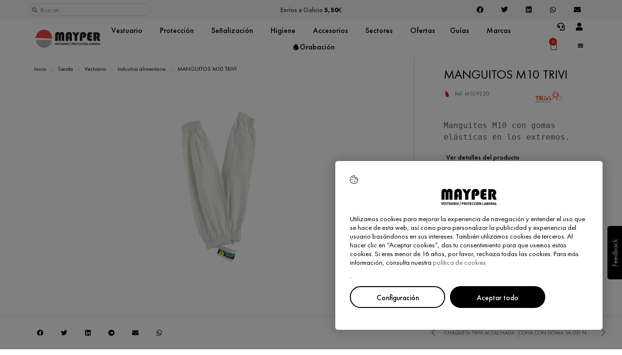

--- FILE ---
content_type: text/html; charset=UTF-8
request_url: https://mayper.net/producto/manguitos-m10-trivi/
body_size: 66466
content:
<!doctype html>
<html lang="es">
<head>
	<meta charset="UTF-8">
	<meta name="viewport" content="width=device-width, initial-scale=1">
	<link rel="profile" href="https://gmpg.org/xfn/11">
	<meta name='robots' content='index, follow, max-image-preview:large, max-snippet:-1, max-video-preview:-1' />

	<!-- This site is optimized with the Yoast SEO plugin v26.8 - https://yoast.com/product/yoast-seo-wordpress/ -->
	<title>MANGUITOS M10 TRIVI</title>
	<meta name="description" content="Compra en Mayper tus MANGUITOS M10 TRIVI al mejor precio de internet. Tenemos tus MANGUITOS M10 TRIVI en oferta en Mayper." />
	<link rel="canonical" href="https://mayper.net/producto/manguitos-m10-trivi/" />
	<meta property="og:locale" content="es_ES" />
	<meta property="og:type" content="article" />
	<meta property="og:title" content="MANGUITOS M10 TRIVI" />
	<meta property="og:description" content="Compra en Mayper tus MANGUITOS M10 TRIVI al mejor precio de internet. Tenemos tus MANGUITOS M10 TRIVI en oferta en Mayper." />
	<meta property="og:url" content="https://mayper.net/producto/manguitos-m10-trivi/" />
	<meta property="og:site_name" content="Mayper" />
	<meta property="article:publisher" content="https://www.facebook.com/mayper.vestuario.laboral.proteccion" />
	<meta property="article:modified_time" content="2025-07-23T11:38:55+00:00" />
	<meta property="og:image" content="https://mayper.net/wp-content/uploads/2021/03/MANGUITOS-M10-TRIVI.jpg" />
	<meta property="og:image:width" content="1000" />
	<meta property="og:image:height" content="1000" />
	<meta property="og:image:type" content="image/jpeg" />
	<meta name="twitter:card" content="summary_large_image" />
	<script type="application/ld+json" class="yoast-schema-graph">{"@context":"https://schema.org","@graph":[{"@type":"WebPage","@id":"https://mayper.net/producto/manguitos-m10-trivi/","url":"https://mayper.net/producto/manguitos-m10-trivi/","name":"MANGUITOS M10 TRIVI","isPartOf":{"@id":"https://mayper.net/#website"},"primaryImageOfPage":{"@id":"https://mayper.net/producto/manguitos-m10-trivi/#primaryimage"},"image":{"@id":"https://mayper.net/producto/manguitos-m10-trivi/#primaryimage"},"thumbnailUrl":"https://mayper.net/wp-content/uploads/2021/03/MANGUITOS-M10-TRIVI.jpg","datePublished":"2021-03-16T13:11:40+00:00","dateModified":"2025-07-23T11:38:55+00:00","description":"Compra en Mayper tus MANGUITOS M10 TRIVI al mejor precio de internet. Tenemos tus MANGUITOS M10 TRIVI en oferta en Mayper.","breadcrumb":{"@id":"https://mayper.net/producto/manguitos-m10-trivi/#breadcrumb"},"inLanguage":"es","potentialAction":[{"@type":"ReadAction","target":["https://mayper.net/producto/manguitos-m10-trivi/"]}]},{"@type":"ImageObject","inLanguage":"es","@id":"https://mayper.net/producto/manguitos-m10-trivi/#primaryimage","url":"https://mayper.net/wp-content/uploads/2021/03/MANGUITOS-M10-TRIVI.jpg","contentUrl":"https://mayper.net/wp-content/uploads/2021/03/MANGUITOS-M10-TRIVI.jpg","width":1000,"height":1000,"caption":"MANGUITOS M10 TRIVI"},{"@type":"BreadcrumbList","@id":"https://mayper.net/producto/manguitos-m10-trivi/#breadcrumb","itemListElement":[{"@type":"ListItem","position":1,"name":"Inicio","item":"https://mayper.net/"},{"@type":"ListItem","position":2,"name":"Tienda","item":"https://mayper.net/tienda/"},{"@type":"ListItem","position":3,"name":"Vestuario","item":"https://mayper.net/categoria-producto/vestuario/"},{"@type":"ListItem","position":4,"name":"Industria alimentaria","item":"https://mayper.net/categoria-producto/vestuario/industria-alimentaria/"},{"@type":"ListItem","position":5,"name":"MANGUITOS M10 TRIVI"}]},{"@type":"WebSite","@id":"https://mayper.net/#website","url":"https://mayper.net/","name":"Mayper","description":"Vestuario y Protección Laboral","publisher":{"@id":"https://mayper.net/#organization"},"potentialAction":[{"@type":"SearchAction","target":{"@type":"EntryPoint","urlTemplate":"https://mayper.net/?s={search_term_string}"},"query-input":{"@type":"PropertyValueSpecification","valueRequired":true,"valueName":"search_term_string"}}],"inLanguage":"es"},{"@type":"Organization","@id":"https://mayper.net/#organization","name":"Mayper","url":"https://mayper.net/","logo":{"@type":"ImageObject","inLanguage":"es","@id":"https://mayper.net/#/schema/logo/image/","url":"https://mayper.net/wp-content/uploads/2022/03/Logo-Mayper-Web.png","contentUrl":"https://mayper.net/wp-content/uploads/2022/03/Logo-Mayper-Web.png","width":238,"height":81,"caption":"Mayper"},"image":{"@id":"https://mayper.net/#/schema/logo/image/"},"sameAs":["https://www.facebook.com/mayper.vestuario.laboral.proteccion"]}]}</script>
	<!-- / Yoast SEO plugin. -->


<link rel="alternate" type="application/rss+xml" title="Mayper &raquo; Feed" href="https://mayper.net/feed/" />
<link rel="alternate" type="application/rss+xml" title="Mayper &raquo; Feed de los comentarios" href="https://mayper.net/comments/feed/" />
<link rel="alternate" title="oEmbed (JSON)" type="application/json+oembed" href="https://mayper.net/wp-json/oembed/1.0/embed?url=https%3A%2F%2Fmayper.net%2Fproducto%2Fmanguitos-m10-trivi%2F" />
<link rel="alternate" title="oEmbed (XML)" type="text/xml+oembed" href="https://mayper.net/wp-json/oembed/1.0/embed?url=https%3A%2F%2Fmayper.net%2Fproducto%2Fmanguitos-m10-trivi%2F&#038;format=xml" />
<!-- ERROR: WP-Optimize Minify was not allowed to save its cache on - wp-content/cache/wpo-minify/1757415391/assets/wpo-minify-header-hello-elementor-child-style1627032529.min.css --><!-- Please check if the path above is correct and ensure your server has write permission there! --><style id='wp-img-auto-sizes-contain-inline-css'>
img:is([sizes=auto i],[sizes^="auto," i]){contain-intrinsic-size:3000px 1500px}
/*# sourceURL=wp-img-auto-sizes-contain-inline-css */
</style>
<style id='woocommerce-inline-inline-css'>
.woocommerce form .form-row .required { visibility: visible; }
/*# sourceURL=woocommerce-inline-inline-css */
</style>
<link rel='stylesheet' id='wpo_min-header-0-css' href='https://mayper.net/wp-content/cache/wpo-minify/1757415391/assets/wpo-minify-header-font-awesome1741259538.min.css' media='all' />
<link rel='stylesheet' id='wp-block-library-css' href='https://mayper.net/wp-includes/css/dist/block-library/style.min.css' media='all' />
<style id='global-styles-inline-css'>
:root{--wp--preset--aspect-ratio--square: 1;--wp--preset--aspect-ratio--4-3: 4/3;--wp--preset--aspect-ratio--3-4: 3/4;--wp--preset--aspect-ratio--3-2: 3/2;--wp--preset--aspect-ratio--2-3: 2/3;--wp--preset--aspect-ratio--16-9: 16/9;--wp--preset--aspect-ratio--9-16: 9/16;--wp--preset--color--black: #000000;--wp--preset--color--cyan-bluish-gray: #abb8c3;--wp--preset--color--white: #ffffff;--wp--preset--color--pale-pink: #f78da7;--wp--preset--color--vivid-red: #cf2e2e;--wp--preset--color--luminous-vivid-orange: #ff6900;--wp--preset--color--luminous-vivid-amber: #fcb900;--wp--preset--color--light-green-cyan: #7bdcb5;--wp--preset--color--vivid-green-cyan: #00d084;--wp--preset--color--pale-cyan-blue: #8ed1fc;--wp--preset--color--vivid-cyan-blue: #0693e3;--wp--preset--color--vivid-purple: #9b51e0;--wp--preset--gradient--vivid-cyan-blue-to-vivid-purple: linear-gradient(135deg,rgb(6,147,227) 0%,rgb(155,81,224) 100%);--wp--preset--gradient--light-green-cyan-to-vivid-green-cyan: linear-gradient(135deg,rgb(122,220,180) 0%,rgb(0,208,130) 100%);--wp--preset--gradient--luminous-vivid-amber-to-luminous-vivid-orange: linear-gradient(135deg,rgb(252,185,0) 0%,rgb(255,105,0) 100%);--wp--preset--gradient--luminous-vivid-orange-to-vivid-red: linear-gradient(135deg,rgb(255,105,0) 0%,rgb(207,46,46) 100%);--wp--preset--gradient--very-light-gray-to-cyan-bluish-gray: linear-gradient(135deg,rgb(238,238,238) 0%,rgb(169,184,195) 100%);--wp--preset--gradient--cool-to-warm-spectrum: linear-gradient(135deg,rgb(74,234,220) 0%,rgb(151,120,209) 20%,rgb(207,42,186) 40%,rgb(238,44,130) 60%,rgb(251,105,98) 80%,rgb(254,248,76) 100%);--wp--preset--gradient--blush-light-purple: linear-gradient(135deg,rgb(255,206,236) 0%,rgb(152,150,240) 100%);--wp--preset--gradient--blush-bordeaux: linear-gradient(135deg,rgb(254,205,165) 0%,rgb(254,45,45) 50%,rgb(107,0,62) 100%);--wp--preset--gradient--luminous-dusk: linear-gradient(135deg,rgb(255,203,112) 0%,rgb(199,81,192) 50%,rgb(65,88,208) 100%);--wp--preset--gradient--pale-ocean: linear-gradient(135deg,rgb(255,245,203) 0%,rgb(182,227,212) 50%,rgb(51,167,181) 100%);--wp--preset--gradient--electric-grass: linear-gradient(135deg,rgb(202,248,128) 0%,rgb(113,206,126) 100%);--wp--preset--gradient--midnight: linear-gradient(135deg,rgb(2,3,129) 0%,rgb(40,116,252) 100%);--wp--preset--font-size--small: 13px;--wp--preset--font-size--medium: 20px;--wp--preset--font-size--large: 36px;--wp--preset--font-size--x-large: 42px;--wp--preset--font-family--inter: "Inter", sans-serif;--wp--preset--font-family--cardo: Cardo;--wp--preset--spacing--20: 0.44rem;--wp--preset--spacing--30: 0.67rem;--wp--preset--spacing--40: 1rem;--wp--preset--spacing--50: 1.5rem;--wp--preset--spacing--60: 2.25rem;--wp--preset--spacing--70: 3.38rem;--wp--preset--spacing--80: 5.06rem;--wp--preset--shadow--natural: 6px 6px 9px rgba(0, 0, 0, 0.2);--wp--preset--shadow--deep: 12px 12px 50px rgba(0, 0, 0, 0.4);--wp--preset--shadow--sharp: 6px 6px 0px rgba(0, 0, 0, 0.2);--wp--preset--shadow--outlined: 6px 6px 0px -3px rgb(255, 255, 255), 6px 6px rgb(0, 0, 0);--wp--preset--shadow--crisp: 6px 6px 0px rgb(0, 0, 0);}:root { --wp--style--global--content-size: 800px;--wp--style--global--wide-size: 1200px; }:where(body) { margin: 0; }.wp-site-blocks > .alignleft { float: left; margin-right: 2em; }.wp-site-blocks > .alignright { float: right; margin-left: 2em; }.wp-site-blocks > .aligncenter { justify-content: center; margin-left: auto; margin-right: auto; }:where(.wp-site-blocks) > * { margin-block-start: 24px; margin-block-end: 0; }:where(.wp-site-blocks) > :first-child { margin-block-start: 0; }:where(.wp-site-blocks) > :last-child { margin-block-end: 0; }:root { --wp--style--block-gap: 24px; }:root :where(.is-layout-flow) > :first-child{margin-block-start: 0;}:root :where(.is-layout-flow) > :last-child{margin-block-end: 0;}:root :where(.is-layout-flow) > *{margin-block-start: 24px;margin-block-end: 0;}:root :where(.is-layout-constrained) > :first-child{margin-block-start: 0;}:root :where(.is-layout-constrained) > :last-child{margin-block-end: 0;}:root :where(.is-layout-constrained) > *{margin-block-start: 24px;margin-block-end: 0;}:root :where(.is-layout-flex){gap: 24px;}:root :where(.is-layout-grid){gap: 24px;}.is-layout-flow > .alignleft{float: left;margin-inline-start: 0;margin-inline-end: 2em;}.is-layout-flow > .alignright{float: right;margin-inline-start: 2em;margin-inline-end: 0;}.is-layout-flow > .aligncenter{margin-left: auto !important;margin-right: auto !important;}.is-layout-constrained > .alignleft{float: left;margin-inline-start: 0;margin-inline-end: 2em;}.is-layout-constrained > .alignright{float: right;margin-inline-start: 2em;margin-inline-end: 0;}.is-layout-constrained > .aligncenter{margin-left: auto !important;margin-right: auto !important;}.is-layout-constrained > :where(:not(.alignleft):not(.alignright):not(.alignfull)){max-width: var(--wp--style--global--content-size);margin-left: auto !important;margin-right: auto !important;}.is-layout-constrained > .alignwide{max-width: var(--wp--style--global--wide-size);}body .is-layout-flex{display: flex;}.is-layout-flex{flex-wrap: wrap;align-items: center;}.is-layout-flex > :is(*, div){margin: 0;}body .is-layout-grid{display: grid;}.is-layout-grid > :is(*, div){margin: 0;}body{padding-top: 0px;padding-right: 0px;padding-bottom: 0px;padding-left: 0px;}a:where(:not(.wp-element-button)){text-decoration: underline;}:root :where(.wp-element-button, .wp-block-button__link){background-color: #32373c;border-width: 0;color: #fff;font-family: inherit;font-size: inherit;font-style: inherit;font-weight: inherit;letter-spacing: inherit;line-height: inherit;padding-top: calc(0.667em + 2px);padding-right: calc(1.333em + 2px);padding-bottom: calc(0.667em + 2px);padding-left: calc(1.333em + 2px);text-decoration: none;text-transform: inherit;}.has-black-color{color: var(--wp--preset--color--black) !important;}.has-cyan-bluish-gray-color{color: var(--wp--preset--color--cyan-bluish-gray) !important;}.has-white-color{color: var(--wp--preset--color--white) !important;}.has-pale-pink-color{color: var(--wp--preset--color--pale-pink) !important;}.has-vivid-red-color{color: var(--wp--preset--color--vivid-red) !important;}.has-luminous-vivid-orange-color{color: var(--wp--preset--color--luminous-vivid-orange) !important;}.has-luminous-vivid-amber-color{color: var(--wp--preset--color--luminous-vivid-amber) !important;}.has-light-green-cyan-color{color: var(--wp--preset--color--light-green-cyan) !important;}.has-vivid-green-cyan-color{color: var(--wp--preset--color--vivid-green-cyan) !important;}.has-pale-cyan-blue-color{color: var(--wp--preset--color--pale-cyan-blue) !important;}.has-vivid-cyan-blue-color{color: var(--wp--preset--color--vivid-cyan-blue) !important;}.has-vivid-purple-color{color: var(--wp--preset--color--vivid-purple) !important;}.has-black-background-color{background-color: var(--wp--preset--color--black) !important;}.has-cyan-bluish-gray-background-color{background-color: var(--wp--preset--color--cyan-bluish-gray) !important;}.has-white-background-color{background-color: var(--wp--preset--color--white) !important;}.has-pale-pink-background-color{background-color: var(--wp--preset--color--pale-pink) !important;}.has-vivid-red-background-color{background-color: var(--wp--preset--color--vivid-red) !important;}.has-luminous-vivid-orange-background-color{background-color: var(--wp--preset--color--luminous-vivid-orange) !important;}.has-luminous-vivid-amber-background-color{background-color: var(--wp--preset--color--luminous-vivid-amber) !important;}.has-light-green-cyan-background-color{background-color: var(--wp--preset--color--light-green-cyan) !important;}.has-vivid-green-cyan-background-color{background-color: var(--wp--preset--color--vivid-green-cyan) !important;}.has-pale-cyan-blue-background-color{background-color: var(--wp--preset--color--pale-cyan-blue) !important;}.has-vivid-cyan-blue-background-color{background-color: var(--wp--preset--color--vivid-cyan-blue) !important;}.has-vivid-purple-background-color{background-color: var(--wp--preset--color--vivid-purple) !important;}.has-black-border-color{border-color: var(--wp--preset--color--black) !important;}.has-cyan-bluish-gray-border-color{border-color: var(--wp--preset--color--cyan-bluish-gray) !important;}.has-white-border-color{border-color: var(--wp--preset--color--white) !important;}.has-pale-pink-border-color{border-color: var(--wp--preset--color--pale-pink) !important;}.has-vivid-red-border-color{border-color: var(--wp--preset--color--vivid-red) !important;}.has-luminous-vivid-orange-border-color{border-color: var(--wp--preset--color--luminous-vivid-orange) !important;}.has-luminous-vivid-amber-border-color{border-color: var(--wp--preset--color--luminous-vivid-amber) !important;}.has-light-green-cyan-border-color{border-color: var(--wp--preset--color--light-green-cyan) !important;}.has-vivid-green-cyan-border-color{border-color: var(--wp--preset--color--vivid-green-cyan) !important;}.has-pale-cyan-blue-border-color{border-color: var(--wp--preset--color--pale-cyan-blue) !important;}.has-vivid-cyan-blue-border-color{border-color: var(--wp--preset--color--vivid-cyan-blue) !important;}.has-vivid-purple-border-color{border-color: var(--wp--preset--color--vivid-purple) !important;}.has-vivid-cyan-blue-to-vivid-purple-gradient-background{background: var(--wp--preset--gradient--vivid-cyan-blue-to-vivid-purple) !important;}.has-light-green-cyan-to-vivid-green-cyan-gradient-background{background: var(--wp--preset--gradient--light-green-cyan-to-vivid-green-cyan) !important;}.has-luminous-vivid-amber-to-luminous-vivid-orange-gradient-background{background: var(--wp--preset--gradient--luminous-vivid-amber-to-luminous-vivid-orange) !important;}.has-luminous-vivid-orange-to-vivid-red-gradient-background{background: var(--wp--preset--gradient--luminous-vivid-orange-to-vivid-red) !important;}.has-very-light-gray-to-cyan-bluish-gray-gradient-background{background: var(--wp--preset--gradient--very-light-gray-to-cyan-bluish-gray) !important;}.has-cool-to-warm-spectrum-gradient-background{background: var(--wp--preset--gradient--cool-to-warm-spectrum) !important;}.has-blush-light-purple-gradient-background{background: var(--wp--preset--gradient--blush-light-purple) !important;}.has-blush-bordeaux-gradient-background{background: var(--wp--preset--gradient--blush-bordeaux) !important;}.has-luminous-dusk-gradient-background{background: var(--wp--preset--gradient--luminous-dusk) !important;}.has-pale-ocean-gradient-background{background: var(--wp--preset--gradient--pale-ocean) !important;}.has-electric-grass-gradient-background{background: var(--wp--preset--gradient--electric-grass) !important;}.has-midnight-gradient-background{background: var(--wp--preset--gradient--midnight) !important;}.has-small-font-size{font-size: var(--wp--preset--font-size--small) !important;}.has-medium-font-size{font-size: var(--wp--preset--font-size--medium) !important;}.has-large-font-size{font-size: var(--wp--preset--font-size--large) !important;}.has-x-large-font-size{font-size: var(--wp--preset--font-size--x-large) !important;}.has-inter-font-family{font-family: var(--wp--preset--font-family--inter) !important;}.has-cardo-font-family{font-family: var(--wp--preset--font-family--cardo) !important;}
/*# sourceURL=global-styles-inline-css */
</style>

<link rel='stylesheet' id='wpo_min-header-2-css' href='https://mayper.net/wp-content/cache/wpo-minify/1757415391/assets/wpo-minify-header-cookie-law-info1767321628.min.css' media='all' />
<link rel='stylesheet' id='wpo_min-header-3-css' href='https://mayper.net/wp-content/cache/wpo-minify/1757415391/assets/wpo-minify-header-cookie-law-info-gdpr1767321628.min.css' media='all' />
<link rel='stylesheet' id='wpo_min-header-4-css' href='https://mayper.net/wp-content/cache/wpo-minify/1757415391/assets/wpo-minify-header-woocommerce-layout1741258741.min.css' media='all' />
<link rel='stylesheet' id='wpo_min-header-5-css' href='https://mayper.net/wp-content/cache/wpo-minify/1757415391/assets/wpo-minify-header-woocommerce-smallscreen1741258741.min.css' media='only screen and (max-width: 768px)' />
<link rel='stylesheet' id='wpo_min-header-6-css' href='https://mayper.net/wp-content/cache/wpo-minify/1757415391/assets/wpo-minify-header-woocommerce-general1741258741.min.css' media='all' />
<link rel='stylesheet' id='woo-variation-swatches-css' href='https://mayper.net/wp-content/plugins/woo-variation-swatches/assets/css/frontend.min.css' media='all' />
<style id='woo-variation-swatches-inline-css'>
:root {
--wvs-tick:url("data:image/svg+xml;utf8,%3Csvg filter='drop-shadow(0px 0px 2px rgb(0 0 0 / .8))' xmlns='http://www.w3.org/2000/svg'  viewBox='0 0 30 30'%3E%3Cpath fill='none' stroke='%23ffffff' stroke-linecap='round' stroke-linejoin='round' stroke-width='4' d='M4 16L11 23 27 7'/%3E%3C/svg%3E");

--wvs-cross:url("data:image/svg+xml;utf8,%3Csvg filter='drop-shadow(0px 0px 5px rgb(255 255 255 / .6))' xmlns='http://www.w3.org/2000/svg' width='72px' height='72px' viewBox='0 0 24 24'%3E%3Cpath fill='none' stroke='%23ff0000' stroke-linecap='round' stroke-width='0.6' d='M5 5L19 19M19 5L5 19'/%3E%3C/svg%3E");
--wvs-single-product-item-width:32px;
--wvs-single-product-item-height:32px;
--wvs-single-product-item-font-size:16px}
/*# sourceURL=woo-variation-swatches-inline-css */
</style>
<link rel='stylesheet' id='ex-express-checkout-min-css-css' href='https://mayper.net/wp-content/plugins/express-checkout/includes/assets/css/ex-express-chekout.min.css' media='all' />
<link rel='stylesheet' id='hello-elementor-css' href='https://mayper.net/wp-content/themes/hello-elementor/style.min.css' media='all' />
<link rel='stylesheet' id='hello-elementor-theme-style-css' href='https://mayper.net/wp-content/themes/hello-elementor/theme.min.css' media='all' />
<link rel='stylesheet' id='hello-elementor-header-footer-css' href='https://mayper.net/wp-content/themes/hello-elementor/header-footer.min.css' media='all' />
<link rel='stylesheet' id='elementor-frontend-css' href='https://mayper.net/wp-content/uploads/elementor/css/custom-frontend.min.css' media='all' />
<link rel='stylesheet' id='widget-search-form-css' href='https://mayper.net/wp-content/plugins/elementor-pro/assets/css/widget-search-form.min.css' media='all' />
<link rel='stylesheet' id='wpo_min-header-14-css' href='https://mayper.net/wp-content/cache/wpo-minify/1757415391/assets/wpo-minify-header-elementor-icons-shared-01741264751.min.css' media='all' />
<link rel='stylesheet' id='wpo_min-header-15-css' href='https://mayper.net/wp-content/cache/wpo-minify/1757415391/assets/wpo-minify-header-elementor-icons-fa-solid1741264751.min.css' media='all' />
<link rel='stylesheet' id='e-animation-fadeInRight-css' href='https://mayper.net/wp-content/plugins/elementor/assets/lib/animations/styles/fadeInRight.min.css' media='all' />
<link rel='stylesheet' id='swiper-css' href='https://mayper.net/wp-content/plugins/elementor/assets/lib/swiper/v8/css/swiper.min.css' media='all' />
<link rel='stylesheet' id='e-swiper-css' href='https://mayper.net/wp-content/plugins/elementor/assets/css/conditionals/e-swiper.min.css' media='all' />
<link rel='stylesheet' id='widget-slides-css' href='https://mayper.net/wp-content/uploads/elementor/css/custom-pro-widget-slides.min.css' media='all' />
<link rel='stylesheet' id='widget-share-buttons-css' href='https://mayper.net/wp-content/plugins/elementor-pro/assets/css/widget-share-buttons.min.css' media='all' />
<link rel='stylesheet' id='e-apple-webkit-css' href='https://mayper.net/wp-content/uploads/elementor/css/custom-apple-webkit.min.css' media='all' />
<link rel='stylesheet' id='wpo_min-header-22-css' href='https://mayper.net/wp-content/cache/wpo-minify/1757415391/assets/wpo-minify-header-elementor-icons-fa-brands1741264751.min.css' media='all' />
<link rel='stylesheet' id='widget-image-css' href='https://mayper.net/wp-content/plugins/elementor/assets/css/widget-image.min.css' media='all' />
<link rel='stylesheet' id='widget-spacer-css' href='https://mayper.net/wp-content/plugins/elementor/assets/css/widget-spacer.min.css' media='all' />
<link rel='stylesheet' id='widget-call-to-action-css' href='https://mayper.net/wp-content/uploads/elementor/css/custom-pro-widget-call-to-action.min.css' media='all' />
<link rel='stylesheet' id='e-transitions-css' href='https://mayper.net/wp-content/plugins/elementor-pro/assets/css/conditionals/transitions.min.css' media='all' />
<link rel='stylesheet' id='widget-nav-menu-css' href='https://mayper.net/wp-content/uploads/elementor/css/custom-pro-widget-nav-menu.min.css' media='all' />
<link rel='stylesheet' id='widget-icon-box-css' href='https://mayper.net/wp-content/uploads/elementor/css/custom-widget-icon-box.min.css' media='all' />
<link rel='stylesheet' id='widget-posts-css' href='https://mayper.net/wp-content/plugins/elementor-pro/assets/css/widget-posts.min.css' media='all' />
<link rel='stylesheet' id='widget-text-editor-css' href='https://mayper.net/wp-content/plugins/elementor/assets/css/widget-text-editor.min.css' media='all' />
<link rel='stylesheet' id='e-animation-fadeIn-css' href='https://mayper.net/wp-content/plugins/elementor/assets/lib/animations/styles/fadeIn.min.css' media='all' />
<link rel='stylesheet' id='widget-mega-menu-css' href='https://mayper.net/wp-content/uploads/elementor/css/custom-pro-widget-mega-menu.min.css' media='all' />
<link rel='stylesheet' id='widget-woocommerce-menu-cart-css' href='https://mayper.net/wp-content/uploads/elementor/css/custom-pro-widget-woocommerce-menu-cart.min.css' media='all' />
<link rel='stylesheet' id='e-sticky-css' href='https://mayper.net/wp-content/plugins/elementor-pro/assets/css/modules/sticky.min.css' media='all' />
<link rel='stylesheet' id='widget-heading-css' href='https://mayper.net/wp-content/plugins/elementor/assets/css/widget-heading.min.css' media='all' />
<link rel='stylesheet' id='e-motion-fx-css' href='https://mayper.net/wp-content/plugins/elementor-pro/assets/css/modules/motion-fx.min.css' media='all' />
<link rel='stylesheet' id='widget-icon-list-css' href='https://mayper.net/wp-content/uploads/elementor/css/custom-widget-icon-list.min.css' media='all' />
<link rel='stylesheet' id='e-shapes-css' href='https://mayper.net/wp-content/plugins/elementor/assets/css/conditionals/shapes.min.css' media='all' />
<link rel='stylesheet' id='widget-divider-css' href='https://mayper.net/wp-content/plugins/elementor/assets/css/widget-divider.min.css' media='all' />
<link rel='stylesheet' id='widget-breadcrumbs-css' href='https://mayper.net/wp-content/plugins/elementor-pro/assets/css/widget-breadcrumbs.min.css' media='all' />
<link rel='stylesheet' id='widget-post-info-css' href='https://mayper.net/wp-content/plugins/elementor-pro/assets/css/widget-post-info.min.css' media='all' />
<link rel='stylesheet' id='wpo_min-header-42-css' href='https://mayper.net/wp-content/cache/wpo-minify/1757415391/assets/wpo-minify-header-elementor-icons-fa-regular1741264751.min.css' media='all' />
<link rel='stylesheet' id='widget-woocommerce-product-images-css' href='https://mayper.net/wp-content/plugins/elementor-pro/assets/css/widget-woocommerce-product-images.min.css' media='all' />
<link rel='stylesheet' id='widget-woocommerce-notices-css' href='https://mayper.net/wp-content/plugins/elementor-pro/assets/css/widget-woocommerce-notices.min.css' media='all' />
<link rel='stylesheet' id='widget-woocommerce-product-price-css' href='https://mayper.net/wp-content/plugins/elementor-pro/assets/css/widget-woocommerce-product-price.min.css' media='all' />
<link rel='stylesheet' id='widget-woocommerce-product-add-to-cart-css' href='https://mayper.net/wp-content/uploads/elementor/css/custom-pro-widget-woocommerce-product-add-to-cart.min.css' media='all' />
<link rel='stylesheet' id='widget-toggle-css' href='https://mayper.net/wp-content/uploads/elementor/css/custom-widget-toggle.min.css' media='all' />
<link rel='stylesheet' id='widget-video-css' href='https://mayper.net/wp-content/plugins/elementor/assets/css/widget-video.min.css' media='all' />
<link rel='stylesheet' id='widget-loop-common-css' href='https://mayper.net/wp-content/plugins/elementor-pro/assets/css/widget-loop-common.min.css' media='all' />
<link rel='stylesheet' id='widget-loop-grid-css' href='https://mayper.net/wp-content/uploads/elementor/css/custom-pro-widget-loop-grid.min.css' media='all' />
<link rel='stylesheet' id='widget-post-navigation-css' href='https://mayper.net/wp-content/plugins/elementor-pro/assets/css/widget-post-navigation.min.css' media='all' />
<link rel='stylesheet' id='e-popup-css' href='https://mayper.net/wp-content/plugins/elementor-pro/assets/css/conditionals/popup.min.css' media='all' />
<link rel='stylesheet' id='elementor-icons-css' href='https://mayper.net/wp-content/plugins/elementor/assets/lib/eicons/css/elementor-icons.min.css' media='all' />
<link rel='stylesheet' id='elementor-post-62215-css' href='https://mayper.net/wp-content/uploads/elementor/css/post-62215.css' media='all' />
<link rel='stylesheet' id='elementor-post-62336-css' href='https://mayper.net/wp-content/uploads/elementor/css/post-62336.css' media='all' />
<link rel='stylesheet' id='elementor-post-62803-css' href='https://mayper.net/wp-content/uploads/elementor/css/post-62803.css' media='all' />
<link rel='stylesheet' id='elementor-post-65929-css' href='https://mayper.net/wp-content/uploads/elementor/css/post-65929.css' media='all' />
<link rel='stylesheet' id='elementor-post-63167-css' href='https://mayper.net/wp-content/uploads/elementor/css/post-63167.css' media='all' />
<link rel='stylesheet' id='wpo_min-header-59-css' href='https://mayper.net/wp-content/cache/wpo-minify/1757415391/assets/wpo-minify-header-pwb-styles-frontend1741258897.min.css' media='all' />
<link rel='stylesheet' id='wpo_min-header-61-css' href='https://mayper.net/wp-content/cache/wpo-minify/1757415391/assets/wpo-minify-header-elementor-icons-mp_icons1646120508.min.css' media='all' />
<script src="https://mayper.net/wp-includes/js/jquery/jquery.min.js" id="jquery-core-js"></script>
<script src="https://mayper.net/wp-includes/js/jquery/jquery-migrate.min.js" id="jquery-migrate-js"></script>
<script id="cookie-law-info-js-extra">
var Cli_Data = {"nn_cookie_ids":["country_code","CookieLawInfoConsent","cookielawinfo-checkbox-advertisement","elementor"],"cookielist":[],"non_necessary_cookies":{"necessary":["CookieLawInfoConsent","elementor"],"others":["country_code"]},"ccpaEnabled":"","ccpaRegionBased":"","ccpaBarEnabled":"","strictlyEnabled":["necessary","obligatoire"],"ccpaType":"gdpr","js_blocking":"1","custom_integration":"","triggerDomRefresh":"","secure_cookies":""};
var cli_cookiebar_settings = {"animate_speed_hide":"500","animate_speed_show":"500","background":"#FFF","border":"#b1a6a6c2","border_on":"","button_1_button_colour":"#ffffff","button_1_button_hover":"#cccccc","button_1_link_colour":"#fff","button_1_as_button":"1","button_1_new_win":"","button_2_button_colour":"#333","button_2_button_hover":"#292929","button_2_link_colour":"#000000","button_2_as_button":"","button_2_hidebar":"","button_3_button_colour":"#dedfe0","button_3_button_hover":"#b2b2b3","button_3_link_colour":"#333333","button_3_as_button":"1","button_3_new_win":"","button_4_button_colour":"#ffffff","button_4_button_hover":"#cccccc","button_4_link_colour":"#000000","button_4_as_button":"1","button_7_button_colour":"#000000","button_7_button_hover":"#000000","button_7_link_colour":"#ffffff","button_7_as_button":"1","button_7_new_win":"","font_family":"inherit","header_fix":"","notify_animate_hide":"1","notify_animate_show":"","notify_div_id":"#cookie-law-info-bar","notify_position_horizontal":"right","notify_position_vertical":"bottom","scroll_close":"","scroll_close_reload":"","accept_close_reload":"","reject_close_reload":"","showagain_tab":"","showagain_background":"#fff","showagain_border":"#000","showagain_div_id":"#cookie-law-info-again","showagain_x_position":"100px","text":"#000000","show_once_yn":"","show_once":"10000","logging_on":"","as_popup":"","popup_overlay":"1","bar_heading_text":"","cookie_bar_as":"popup","popup_showagain_position":"bottom-right","widget_position":"right"};
var log_object = {"ajax_url":"https://mayper.net/wp-admin/admin-ajax.php"};
//# sourceURL=cookie-law-info-js-extra
</script>
<script src="https://mayper.net/wp-content/plugins/cookie-law-info/legacy/public/js/cookie-law-info-public.js" id="cookie-law-info-js"></script>
<script src="https://mayper.net/wp-content/plugins/woocommerce/assets/js/jquery-blockui/jquery.blockUI.min.js" id="jquery-blockui-js" data-wp-strategy="defer"></script>
<script id="wc-add-to-cart-js-extra">
var wc_add_to_cart_params = {"ajax_url":"/wp-admin/admin-ajax.php","wc_ajax_url":"/?wc-ajax=%%endpoint%%","i18n_view_cart":"Ver carrito","cart_url":"https://mayper.net/carrito-22/","is_cart":"","cart_redirect_after_add":"no"};
//# sourceURL=wc-add-to-cart-js-extra
</script>
<script src="https://mayper.net/wp-content/plugins/woocommerce/assets/js/frontend/add-to-cart.min.js" id="wc-add-to-cart-js" defer data-wp-strategy="defer"></script>
<script src="https://mayper.net/wp-content/plugins/woocommerce/assets/js/zoom/jquery.zoom.min.js" id="zoom-js" defer data-wp-strategy="defer"></script>
<script src="https://mayper.net/wp-content/plugins/woocommerce/assets/js/flexslider/jquery.flexslider.min.js" id="flexslider-js" defer data-wp-strategy="defer"></script>
<script id="wc-single-product-js-extra">
var wc_single_product_params = {"i18n_required_rating_text":"Por favor elige una puntuaci\u00f3n","i18n_rating_options":["1 de 5 estrellas","2 de 5 estrellas","3 de 5 estrellas","4 de 5 estrellas","5 de 5 estrellas"],"i18n_product_gallery_trigger_text":"Ver galer\u00eda de im\u00e1genes a pantalla completa","review_rating_required":"yes","flexslider":{"rtl":false,"animation":"slide","smoothHeight":true,"directionNav":false,"controlNav":"thumbnails","slideshow":false,"animationSpeed":500,"animationLoop":false,"allowOneSlide":false},"zoom_enabled":"1","zoom_options":[],"photoswipe_enabled":"","photoswipe_options":{"shareEl":false,"closeOnScroll":false,"history":false,"hideAnimationDuration":0,"showAnimationDuration":0},"flexslider_enabled":"1"};
//# sourceURL=wc-single-product-js-extra
</script>
<script src="https://mayper.net/wp-content/plugins/woocommerce/assets/js/frontend/single-product.min.js" id="wc-single-product-js" defer data-wp-strategy="defer"></script>
<script src="https://mayper.net/wp-content/plugins/woocommerce/assets/js/js-cookie/js.cookie.min.js" id="js-cookie-js" defer data-wp-strategy="defer"></script>
<script id="woocommerce-js-extra">
var woocommerce_params = {"ajax_url":"/wp-admin/admin-ajax.php","wc_ajax_url":"/?wc-ajax=%%endpoint%%","i18n_password_show":"Mostrar contrase\u00f1a","i18n_password_hide":"Ocultar contrase\u00f1a"};
//# sourceURL=woocommerce-js-extra
</script>
<script src="https://mayper.net/wp-content/plugins/woocommerce/assets/js/frontend/woocommerce.min.js" id="woocommerce-js" defer data-wp-strategy="defer"></script>
<link rel="https://api.w.org/" href="https://mayper.net/wp-json/" /><link rel="alternate" title="JSON" type="application/json" href="https://mayper.net/wp-json/wp/v2/product/38701" /><link rel="EditURI" type="application/rsd+xml" title="RSD" href="https://mayper.net/xmlrpc.php?rsd" />
<meta name="generator" content="WordPress 6.9" />
<meta name="generator" content="WooCommerce 9.7.1" />
<link rel='shortlink' href='https://mayper.net/?p=38701' />
<style></style><meta name="description" content="Manguitos M10 con gomas elásticas en los extremos.">
	<noscript><style>.woocommerce-product-gallery{ opacity: 1 !important; }</style></noscript>
	<!-- Google tag (gtag.js) -->
<script async src="https://www.googletagmanager.com/gtag/js?id=G-YLNE029TJC"></script>
<script>
  window.dataLayer = window.dataLayer || [];
  function gtag(){dataLayer.push(arguments);}
  gtag('js', new Date());

  gtag('config', 'G-YLNE029TJC');
</script>
			<style>
				.e-con.e-parent:nth-of-type(n+4):not(.e-lazyloaded):not(.e-no-lazyload),
				.e-con.e-parent:nth-of-type(n+4):not(.e-lazyloaded):not(.e-no-lazyload) * {
					background-image: none !important;
				}
				@media screen and (max-height: 1024px) {
					.e-con.e-parent:nth-of-type(n+3):not(.e-lazyloaded):not(.e-no-lazyload),
					.e-con.e-parent:nth-of-type(n+3):not(.e-lazyloaded):not(.e-no-lazyload) * {
						background-image: none !important;
					}
				}
				@media screen and (max-height: 640px) {
					.e-con.e-parent:nth-of-type(n+2):not(.e-lazyloaded):not(.e-no-lazyload),
					.e-con.e-parent:nth-of-type(n+2):not(.e-lazyloaded):not(.e-no-lazyload) * {
						background-image: none !important;
					}
				}
			</style>
			<style class='wp-fonts-local'>
@font-face{font-family:Inter;font-style:normal;font-weight:300 900;font-display:fallback;src:url('https://mayper.net/wp-content/plugins/woocommerce/assets/fonts/Inter-VariableFont_slnt,wght.woff2') format('woff2');font-stretch:normal;}
@font-face{font-family:Cardo;font-style:normal;font-weight:400;font-display:fallback;src:url('https://mayper.net/wp-content/plugins/woocommerce/assets/fonts/cardo_normal_400.woff2') format('woff2');}
</style>
<link rel="icon" href="https://mayper.net/wp-content/uploads/2022/03/Favicon-1-64x64.png" sizes="32x32" />
<link rel="icon" href="https://mayper.net/wp-content/uploads/2022/03/Favicon-1-300x300.png" sizes="192x192" />
<link rel="apple-touch-icon" href="https://mayper.net/wp-content/uploads/2022/03/Favicon-1-300x300.png" />
<meta name="msapplication-TileImage" content="https://mayper.net/wp-content/uploads/2022/03/Favicon-1-300x300.png" />
<link rel='stylesheet' id='wpo_min-footer-0-css' href='https://mayper.net/wp-content/cache/wpo-minify/1757415391/assets/wpo-minify-footer-wc-blocks-style1741258741.min.css' media='all' />
<link rel='stylesheet' id='wpo_min-footer-1-css' href='https://mayper.net/wp-content/cache/wpo-minify/1757415391/assets/wpo-minify-footer-cookie-law-info-table1767321628.min.css' media='all' />
<link rel='stylesheet' id='elementor-post-69438-css' href='https://mayper.net/wp-content/uploads/elementor/css/post-69438.css' media='all' />
<link rel='stylesheet' id='elementor-post-65912-css' href='https://mayper.net/wp-content/uploads/elementor/css/post-65912.css' media='all' />
<link rel='stylesheet' id='elementor-post-67430-css' href='https://mayper.net/wp-content/uploads/elementor/css/post-67430.css' media='all' />
<link rel='stylesheet' id='elementor-post-66336-css' href='https://mayper.net/wp-content/uploads/elementor/css/post-66336.css' media='all' />
<link rel='stylesheet' id='elementor-post-66348-css' href='https://mayper.net/wp-content/uploads/elementor/css/post-66348.css' media='all' />
</head>
<body class="wp-singular product-template-default single single-product postid-38701 wp-custom-logo wp-embed-responsive wp-theme-hello-elementor wp-child-theme-hello-elementor-child theme-hello-elementor woocommerce woocommerce-page woocommerce-no-js woo-variation-swatches wvs-behavior-blur wvs-theme-hello-elementor-child wvs-show-label wvs-tooltip theme-default elementor-default elementor-template-full-width elementor-kit-62215 elementor-page-65929">


<a class="skip-link screen-reader-text" href="#content">Ir al contenido</a>

		<div data-elementor-type="header" data-elementor-id="62336" class="elementor elementor-62336 elementor-location-header" data-elementor-post-type="elementor_library">
					<section class="elementor-section elementor-top-section elementor-element elementor-element-6d3dc31 elementor-section-full_width elementor-section-height-min-height elementor-section-height-default elementor-section-items-middle" data-id="6d3dc31" data-element_type="section" id="top_menu" data-settings="{&quot;background_background&quot;:&quot;classic&quot;}">
						<div class="elementor-container elementor-column-gap-default">
					<div class="elementor-column elementor-col-25 elementor-top-column elementor-element elementor-element-3d1bb2d elementor-hidden-mobile" data-id="3d1bb2d" data-element_type="column">
			<div class="elementor-widget-wrap elementor-element-populated">
						<div class="elementor-element elementor-element-8fc4d94 elementor-search-form--skin-minimal mp-nav-search elementor-widget__width-initial elementor-widget elementor-widget-search-form" data-id="8fc4d94" data-element_type="widget" data-settings="{&quot;skin&quot;:&quot;minimal&quot;}" data-widget_type="search-form.default">
				<div class="elementor-widget-container">
							<search role="search">
			<form class="elementor-search-form" action="https://mayper.net" method="get">
												<div class="elementor-search-form__container">
					<label class="elementor-screen-only" for="elementor-search-form-8fc4d94">Buscar</label>

											<div class="elementor-search-form__icon">
							<i aria-hidden="true" class="fas fa-search"></i>							<span class="elementor-screen-only">Buscar</span>
						</div>
					
					<input id="elementor-search-form-8fc4d94" placeholder="Buscar..." class="elementor-search-form__input" type="search" name="s" value="">
					
					
									</div>
			</form>
		</search>
						</div>
				</div>
					</div>
		</div>
				<div class="elementor-column elementor-col-50 elementor-top-column elementor-element elementor-element-82d62cf" data-id="82d62cf" data-element_type="column">
			<div class="elementor-widget-wrap elementor-element-populated">
						<div class="elementor-element elementor-element-c2c48b0 elementor--h-position-center elementor--v-position-middle elementor-widget elementor-widget-slides" data-id="c2c48b0" data-element_type="widget" data-settings="{&quot;navigation&quot;:&quot;none&quot;,&quot;autoplay_speed&quot;:3000,&quot;transition&quot;:&quot;fade&quot;,&quot;autoplay&quot;:&quot;yes&quot;,&quot;infinite&quot;:&quot;yes&quot;,&quot;transition_speed&quot;:500}" data-widget_type="slides.default">
				<div class="elementor-widget-container">
									<div class="elementor-swiper">
					<div class="elementor-slides-wrapper elementor-main-swiper swiper" role="region" aria-roledescription="carousel" aria-label="Diapositivas" dir="ltr" data-animation="fadeInRight">
				<div class="swiper-wrapper elementor-slides">
										<div class="elementor-repeater-item-1fc5bd0 swiper-slide" role="group" aria-roledescription="slide"><div class="swiper-slide-bg" role="img"></div><div class="swiper-slide-inner" ><div class="swiper-slide-contents"><div class="elementor-slide-heading">Envíos a Galicia <b>5,50</b>€</div></div></div></div><div class="elementor-repeater-item-31f4fb2 swiper-slide" role="group" aria-roledescription="slide"><div class="swiper-slide-bg" role="img"></div><div class="swiper-slide-inner" ><div class="swiper-slide-contents"><div class="elementor-slide-heading">Envío gratuito en compras superiores a <b>160</b>€</div></div></div></div><div class="elementor-repeater-item-ae6d6cc swiper-slide" role="group" aria-roledescription="slide"><div class="swiper-slide-bg" role="img"></div><div class="swiper-slide-inner" ><div class="swiper-slide-contents"><div class="elementor-slide-heading">Envíos en <b>7 a 15</b> días</div></div></div></div><div class="elementor-repeater-item-7e0d816 swiper-slide" role="group" aria-roledescription="slide"><div class="swiper-slide-bg" role="img"></div><div class="swiper-slide-inner" ><div class="swiper-slide-contents"><div class="elementor-slide-heading">Pago <b>100</b>% seguro</div></div></div></div>				</div>
																					</div>
				</div>
								</div>
				</div>
					</div>
		</div>
				<div class="elementor-column elementor-col-25 elementor-top-column elementor-element elementor-element-71f0f94 elementor-hidden-mobile" data-id="71f0f94" data-element_type="column">
			<div class="elementor-widget-wrap elementor-element-populated">
						<div class="elementor-element elementor-element-8bab1b4 elementor-share-buttons--view-icon elementor-share-buttons--skin-minimal elementor-share-buttons--align-right elementor-share-buttons--color-custom elementor-share-buttons--shape-square elementor-grid-0 elementor-widget elementor-widget-share-buttons" data-id="8bab1b4" data-element_type="widget" data-widget_type="share-buttons.default">
				<div class="elementor-widget-container">
							<div class="elementor-grid">
								<div class="elementor-grid-item">
						<div
							class="elementor-share-btn elementor-share-btn_facebook"
							role="button"
							tabindex="0"
							aria-label="Compartir en facebook"
						>
															<span class="elementor-share-btn__icon">
								<i class="fab fa-facebook" aria-hidden="true"></i>							</span>
																				</div>
					</div>
									<div class="elementor-grid-item">
						<div
							class="elementor-share-btn elementor-share-btn_twitter"
							role="button"
							tabindex="0"
							aria-label="Compartir en twitter"
						>
															<span class="elementor-share-btn__icon">
								<i class="fab fa-twitter" aria-hidden="true"></i>							</span>
																				</div>
					</div>
									<div class="elementor-grid-item">
						<div
							class="elementor-share-btn elementor-share-btn_linkedin"
							role="button"
							tabindex="0"
							aria-label="Compartir en linkedin"
						>
															<span class="elementor-share-btn__icon">
								<i class="fab fa-linkedin" aria-hidden="true"></i>							</span>
																				</div>
					</div>
									<div class="elementor-grid-item">
						<div
							class="elementor-share-btn elementor-share-btn_whatsapp"
							role="button"
							tabindex="0"
							aria-label="Compartir en whatsapp"
						>
															<span class="elementor-share-btn__icon">
								<i class="fab fa-whatsapp" aria-hidden="true"></i>							</span>
																				</div>
					</div>
									<div class="elementor-grid-item">
						<div
							class="elementor-share-btn elementor-share-btn_email"
							role="button"
							tabindex="0"
							aria-label="Compartir en email"
						>
															<span class="elementor-share-btn__icon">
								<i class="fas fa-envelope" aria-hidden="true"></i>							</span>
																				</div>
					</div>
						</div>
						</div>
				</div>
					</div>
		</div>
					</div>
		</section>
				<section class="elementor-section elementor-top-section elementor-element elementor-element-92e3ff0 elementor-section-content-middle elementor-section-height-min-height elementor-section-full_width elementor-section-height-default elementor-section-items-middle" data-id="92e3ff0" data-element_type="section" id="main_menu" data-settings="{&quot;background_background&quot;:&quot;classic&quot;,&quot;sticky&quot;:&quot;top&quot;,&quot;sticky_on&quot;:[&quot;desktop&quot;,&quot;tablet_extra&quot;,&quot;tablet&quot;,&quot;mobile&quot;],&quot;sticky_offset&quot;:0,&quot;sticky_effects_offset&quot;:0,&quot;sticky_anchor_link_offset&quot;:0}">
						<div class="elementor-container elementor-column-gap-no">
					<div class="elementor-column elementor-col-100 elementor-top-column elementor-element elementor-element-69c2aa7" data-id="69c2aa7" data-element_type="column">
			<div class="elementor-widget-wrap elementor-element-populated">
						<section class="elementor-section elementor-inner-section elementor-element elementor-element-352aeb5 elementor-section-full_width elementor-section-height-min-height elementor-section-height-default" data-id="352aeb5" data-element_type="section">
						<div class="elementor-container elementor-column-gap-default">
					<div class="elementor-column elementor-col-16 elementor-inner-column elementor-element elementor-element-c9c4056" data-id="c9c4056" data-element_type="column">
			<div class="elementor-widget-wrap elementor-element-populated">
						<div class="elementor-element elementor-element-bbe85db elementor-widget elementor-widget-theme-site-logo elementor-widget-image" data-id="bbe85db" data-element_type="widget" data-widget_type="theme-site-logo.default">
				<div class="elementor-widget-container">
											<a href="https://mayper.net">
			<img width="238" height="81" src="https://mayper.net/wp-content/uploads/2022/03/Logo-Mayper-Web-b-01-1.svg" class="attachment-full size-full wp-image-68128" alt="" />				</a>
											</div>
				</div>
					</div>
		</div>
				<div class="elementor-column elementor-col-66 elementor-inner-column elementor-element elementor-element-433831d elementor-hidden-tablet elementor-hidden-mobile" data-id="433831d" data-element_type="column">
			<div class="elementor-widget-wrap elementor-element-populated">
						<div class="elementor-element elementor-element-b35752d mp-nav-menu e-full_width e-n-menu-layout-horizontal e-n-menu-tablet elementor-widget elementor-widget-n-menu" data-id="b35752d" data-element_type="widget" data-settings="{&quot;menu_items&quot;:[{&quot;item_title&quot;:&quot;Vestuario&quot;,&quot;_id&quot;:&quot;8f49664&quot;,&quot;item_dropdown_content&quot;:&quot;yes&quot;,&quot;item_link&quot;:{&quot;url&quot;:&quot;&quot;,&quot;is_external&quot;:&quot;&quot;,&quot;nofollow&quot;:&quot;&quot;,&quot;custom_attributes&quot;:&quot;&quot;},&quot;item_icon&quot;:{&quot;value&quot;:&quot;&quot;,&quot;library&quot;:&quot;&quot;},&quot;item_icon_active&quot;:null,&quot;element_id&quot;:&quot;&quot;},{&quot;item_title&quot;:&quot;Protecci\u00f3n&quot;,&quot;item_dropdown_content&quot;:&quot;yes&quot;,&quot;_id&quot;:&quot;1b9fc0b&quot;,&quot;item_link&quot;:{&quot;url&quot;:&quot;&quot;,&quot;is_external&quot;:&quot;&quot;,&quot;nofollow&quot;:&quot;&quot;,&quot;custom_attributes&quot;:&quot;&quot;},&quot;item_icon&quot;:{&quot;value&quot;:&quot;&quot;,&quot;library&quot;:&quot;&quot;},&quot;item_icon_active&quot;:null,&quot;element_id&quot;:&quot;&quot;},{&quot;item_title&quot;:&quot;Se\u00f1alizaci\u00f3n&quot;,&quot;item_dropdown_content&quot;:&quot;yes&quot;,&quot;_id&quot;:&quot;e81b9ae&quot;,&quot;item_link&quot;:{&quot;url&quot;:&quot;&quot;,&quot;is_external&quot;:&quot;&quot;,&quot;nofollow&quot;:&quot;&quot;,&quot;custom_attributes&quot;:&quot;&quot;},&quot;item_icon&quot;:{&quot;value&quot;:&quot;&quot;,&quot;library&quot;:&quot;&quot;},&quot;item_icon_active&quot;:null,&quot;element_id&quot;:&quot;&quot;},{&quot;item_title&quot;:&quot;Higiene&quot;,&quot;item_dropdown_content&quot;:&quot;yes&quot;,&quot;_id&quot;:&quot;05b72db&quot;,&quot;item_link&quot;:{&quot;url&quot;:&quot;&quot;,&quot;is_external&quot;:&quot;&quot;,&quot;nofollow&quot;:&quot;&quot;,&quot;custom_attributes&quot;:&quot;&quot;},&quot;item_icon&quot;:{&quot;value&quot;:&quot;&quot;,&quot;library&quot;:&quot;&quot;},&quot;item_icon_active&quot;:null,&quot;element_id&quot;:&quot;&quot;},{&quot;item_title&quot;:&quot;Accesorios&quot;,&quot;item_dropdown_content&quot;:&quot;yes&quot;,&quot;_id&quot;:&quot;40a05ac&quot;,&quot;item_link&quot;:{&quot;url&quot;:&quot;&quot;,&quot;is_external&quot;:&quot;&quot;,&quot;nofollow&quot;:&quot;&quot;,&quot;custom_attributes&quot;:&quot;&quot;},&quot;item_icon&quot;:{&quot;value&quot;:&quot;&quot;,&quot;library&quot;:&quot;&quot;},&quot;item_icon_active&quot;:null,&quot;element_id&quot;:&quot;&quot;},{&quot;item_title&quot;:&quot;Sectores&quot;,&quot;item_dropdown_content&quot;:&quot;yes&quot;,&quot;_id&quot;:&quot;8f3e951&quot;,&quot;item_link&quot;:{&quot;url&quot;:&quot;&quot;,&quot;is_external&quot;:&quot;&quot;,&quot;nofollow&quot;:&quot;&quot;,&quot;custom_attributes&quot;:&quot;&quot;},&quot;item_icon&quot;:{&quot;value&quot;:&quot;&quot;,&quot;library&quot;:&quot;&quot;},&quot;item_icon_active&quot;:null,&quot;element_id&quot;:&quot;&quot;},{&quot;_id&quot;:&quot;c263b56&quot;,&quot;item_title&quot;:&quot;Ofertas&quot;,&quot;item_link&quot;:{&quot;url&quot;:&quot;https:\/\/mayper.net\/categoria-producto\/ofertas\/&quot;,&quot;is_external&quot;:&quot;&quot;,&quot;nofollow&quot;:&quot;&quot;,&quot;custom_attributes&quot;:&quot;&quot;},&quot;item_dropdown_content&quot;:&quot;no&quot;,&quot;item_icon&quot;:{&quot;value&quot;:&quot;&quot;,&quot;library&quot;:&quot;&quot;},&quot;item_icon_active&quot;:null,&quot;element_id&quot;:&quot;&quot;},{&quot;item_title&quot;:&quot;Gu\u00edas&quot;,&quot;item_dropdown_content&quot;:&quot;yes&quot;,&quot;_id&quot;:&quot;710aea0&quot;,&quot;item_link&quot;:{&quot;url&quot;:&quot;&quot;,&quot;is_external&quot;:&quot;&quot;,&quot;nofollow&quot;:&quot;&quot;,&quot;custom_attributes&quot;:&quot;&quot;},&quot;item_icon&quot;:{&quot;value&quot;:&quot;&quot;,&quot;library&quot;:&quot;&quot;},&quot;item_icon_active&quot;:null,&quot;element_id&quot;:&quot;&quot;},{&quot;_id&quot;:&quot;562ef9b&quot;,&quot;item_title&quot;:&quot;Marcas&quot;,&quot;item_link&quot;:{&quot;url&quot;:&quot;https:\/\/mayper.net\/marcas\/&quot;,&quot;is_external&quot;:&quot;&quot;,&quot;nofollow&quot;:&quot;&quot;,&quot;custom_attributes&quot;:&quot;&quot;},&quot;item_dropdown_content&quot;:&quot;no&quot;,&quot;item_icon&quot;:{&quot;value&quot;:&quot;&quot;,&quot;library&quot;:&quot;&quot;},&quot;item_icon_active&quot;:null,&quot;element_id&quot;:&quot;&quot;},{&quot;_id&quot;:&quot;6f8b688&quot;,&quot;item_title&quot;:&quot;Grabaci\u00f3n&quot;,&quot;item_link&quot;:{&quot;url&quot;:&quot;https:\/\/mayper.net\/grabacion\/&quot;,&quot;is_external&quot;:&quot;&quot;,&quot;nofollow&quot;:&quot;&quot;,&quot;custom_attributes&quot;:&quot;&quot;},&quot;item_icon&quot;:{&quot;value&quot;:{&quot;url&quot;:&quot;https:\/\/mayper.net\/wp-content\/uploads\/2022\/03\/water_drop_black_24dp.svg&quot;,&quot;id&quot;:73843},&quot;library&quot;:&quot;svg&quot;},&quot;item_dropdown_content&quot;:&quot;no&quot;,&quot;item_icon_active&quot;:{&quot;value&quot;:&quot;&quot;,&quot;library&quot;:&quot;&quot;},&quot;element_id&quot;:&quot;&quot;}],&quot;item_position_horizontal&quot;:&quot;center&quot;,&quot;open_animation&quot;:&quot;fadeIn&quot;,&quot;open_on&quot;:&quot;click&quot;,&quot;content_width&quot;:&quot;full_width&quot;,&quot;item_layout&quot;:&quot;horizontal&quot;,&quot;horizontal_scroll&quot;:&quot;disable&quot;,&quot;breakpoint_selector&quot;:&quot;tablet&quot;,&quot;menu_item_title_distance_from_content&quot;:{&quot;unit&quot;:&quot;px&quot;,&quot;size&quot;:0,&quot;sizes&quot;:[]},&quot;menu_item_title_distance_from_content_tablet_extra&quot;:{&quot;unit&quot;:&quot;px&quot;,&quot;size&quot;:&quot;&quot;,&quot;sizes&quot;:[]},&quot;menu_item_title_distance_from_content_tablet&quot;:{&quot;unit&quot;:&quot;px&quot;,&quot;size&quot;:&quot;&quot;,&quot;sizes&quot;:[]},&quot;menu_item_title_distance_from_content_mobile&quot;:{&quot;unit&quot;:&quot;px&quot;,&quot;size&quot;:&quot;&quot;,&quot;sizes&quot;:[]}}" data-widget_type="mega-menu.default">
				<div class="elementor-widget-container">
							<nav class="e-n-menu" data-widget-number="188" aria-label="Menú">
					<button class="e-n-menu-toggle" id="menu-toggle-188" aria-haspopup="true" aria-expanded="false" aria-controls="menubar-188" aria-label="Alternar menú">
			<span class="e-n-menu-toggle-icon e-open">
				<i class="eicon-menu-bar"></i>			</span>
			<span class="e-n-menu-toggle-icon e-close">
				<i class="eicon-close"></i>			</span>
		</button>
					<div class="e-n-menu-wrapper" id="menubar-188" aria-labelledby="menu-toggle-188">
				<ul class="e-n-menu-heading">
								<li class="e-n-menu-item">
				<div id="e-n-menu-title-1881" class="e-n-menu-title e-click">
					<div class="e-n-menu-title-container">												<span class="e-n-menu-title-text">
							Vestuario						</span>
					</div>											<button id="e-n-menu-dropdown-icon-1881" class="e-n-menu-dropdown-icon e-focus" data-tab-index="1" aria-haspopup="true" aria-expanded="false" aria-controls="e-n-menu-content-1881" >
							<span class="e-n-menu-dropdown-icon-opened">
																<span class="elementor-screen-only">Cerrar Vestuario</span>
							</span>
							<span class="e-n-menu-dropdown-icon-closed">
																<span class="elementor-screen-only">Abrir Vestuario</span>
							</span>
						</button>
									</div>
									<div class="e-n-menu-content">
						<div id="e-n-menu-content-1881" data-tab-index="1" aria-labelledby="e-n-menu-dropdown-icon-1881" class="elementor-element elementor-element-6a72a8c e-con-full e-flex e-con e-child" data-id="6a72a8c" data-element_type="container">
		<div class="elementor-element elementor-element-afc3a6e e-con-full e-flex e-con e-child" data-id="afc3a6e" data-element_type="container">
				<div class="elementor-element elementor-element-af64325 elementor-widget elementor-widget-button" data-id="af64325" data-element_type="widget" data-widget_type="button.default">
				<div class="elementor-widget-container">
									<div class="elementor-button-wrapper">
					<a class="elementor-button elementor-button-link elementor-size-sm" href="https://mayper.net/categoria-producto/novedades/">
						<span class="elementor-button-content-wrapper">
						<span class="elementor-button-icon">
				<svg xmlns="http://www.w3.org/2000/svg" height="24" viewBox="0 -960 960 960" width="24"><path d="m321-80-71-71 329-329-329-329 71-71 400 400L321-80Z"></path></svg>			</span>
									<span class="elementor-button-text">Novedades</span>
					</span>
					</a>
				</div>
								</div>
				</div>
				<div class="elementor-element elementor-element-4ac596c elementor-widget elementor-widget-button" data-id="4ac596c" data-element_type="widget" data-widget_type="button.default">
				<div class="elementor-widget-container">
									<div class="elementor-button-wrapper">
					<a class="elementor-button elementor-button-link elementor-size-sm" href="https://mayper.net/categoria-producto/ofertas/">
						<span class="elementor-button-content-wrapper">
						<span class="elementor-button-icon">
				<svg xmlns="http://www.w3.org/2000/svg" height="24" viewBox="0 -960 960 960" width="24"><path d="m321-80-71-71 329-329-329-329 71-71 400 400L321-80Z"></path></svg>			</span>
									<span class="elementor-button-text">Ofertas</span>
					</span>
					</a>
				</div>
								</div>
				</div>
				<div class="elementor-element elementor-element-64af2d4 elementor-widget elementor-widget-spacer" data-id="64af2d4" data-element_type="widget" data-widget_type="spacer.default">
				<div class="elementor-widget-container">
							<div class="elementor-spacer">
			<div class="elementor-spacer-inner"></div>
		</div>
						</div>
				</div>
				<div class="elementor-element elementor-element-fd9deef elementor-cta--skin-cover elementor-animated-content elementor-bg-transform elementor-bg-transform-zoom-in elementor-widget elementor-widget-call-to-action" data-id="fd9deef" data-element_type="widget" data-widget_type="call-to-action.default">
				<div class="elementor-widget-container">
							<div class="elementor-cta">
					<div class="elementor-cta__bg-wrapper">
				<div class="elementor-cta__bg elementor-bg" style="background-image: url(https://mayper.net/wp-content/uploads/2021/09/seguridad_buena.jpeg);" role="img" aria-label="seguridad_buena"></div>
				<div class="elementor-cta__bg-overlay"></div>
			</div>
							<div class="elementor-cta__content">
				
				
				
									<div class="elementor-cta__button-wrapper elementor-cta__content-item elementor-content-item elementor-animated-item--grow">
					<a class="elementor-cta__button elementor-button elementor-size-lg" href="https://mayper.net/categoria-producto/proteccion/">
						Protección					</a>
					</div>
							</div>
						</div>
						</div>
				</div>
				</div>
		<div class="elementor-element elementor-element-fd71a1f e-con-full e-flex e-con e-child" data-id="fd71a1f" data-element_type="container">
				<div class="elementor-element elementor-element-c7fdd2c big_category_menu elementor-widget elementor-widget-button" data-id="c7fdd2c" data-element_type="widget" data-widget_type="button.default">
				<div class="elementor-widget-container">
									<div class="elementor-button-wrapper">
					<a class="elementor-button elementor-button-link elementor-size-sm" href="https://mayper.net/categoria-producto/vestuario/">
						<span class="elementor-button-content-wrapper">
						<span class="elementor-button-icon">
				<svg xmlns="http://www.w3.org/2000/svg" height="24" viewBox="0 -960 960 960" width="24"><path d="m321-80-71-71 329-329-329-329 71-71 400 400L321-80Z"></path></svg>			</span>
									<span class="elementor-button-text">Vestuario laboral y ropa de trabajo</span>
					</span>
					</a>
				</div>
								</div>
				</div>
		<div class="elementor-element elementor-element-172accc e-con-full e-flex e-con e-child" data-id="172accc" data-element_type="container">
		<div class="elementor-element elementor-element-3fa2cb7 e-flex e-con-boxed e-con e-child" data-id="3fa2cb7" data-element_type="container">
					<div class="e-con-inner">
				<div class="elementor-element elementor-element-34bcc26 elementor-align-left elementor-widget elementor-widget-button" data-id="34bcc26" data-element_type="widget" data-widget_type="button.default">
				<div class="elementor-widget-container">
									<div class="elementor-button-wrapper">
					<a class="elementor-button elementor-button-link elementor-size-sm" href="https://mayper.net/categoria-producto/vestuario/industria-base/">
						<span class="elementor-button-content-wrapper">
									<span class="elementor-button-text">Industria Base</span>
					</span>
					</a>
				</div>
								</div>
				</div>
				<div class="elementor-element elementor-element-7685e29 elementor-nav-menu__align-start elementor-nav-menu--dropdown-tablet elementor-nav-menu__text-align-aside elementor-nav-menu--toggle elementor-nav-menu--burger elementor-widget elementor-widget-nav-menu" data-id="7685e29" data-element_type="widget" data-settings="{&quot;layout&quot;:&quot;vertical&quot;,&quot;submenu_icon&quot;:{&quot;value&quot;:&quot;&lt;i class=\&quot;fas fa-caret-down\&quot;&gt;&lt;\/i&gt;&quot;,&quot;library&quot;:&quot;fa-solid&quot;},&quot;toggle&quot;:&quot;burger&quot;}" data-widget_type="nav-menu.default">
				<div class="elementor-widget-container">
								<nav aria-label="Menú" class="elementor-nav-menu--main elementor-nav-menu__container elementor-nav-menu--layout-vertical e--pointer-none">
				<ul id="menu-1-7685e29" class="elementor-nav-menu sm-vertical"><li class="menu-item menu-item-type-taxonomy menu-item-object-product_cat menu-item-62419"><a href="https://mayper.net/categoria-producto/vestuario/industria-base/pantalones-i-b/" class="elementor-item">Pantalones Tergal</a></li>
<li class="menu-item menu-item-type-taxonomy menu-item-object-product_cat menu-item-62414"><a href="https://mayper.net/categoria-producto/vestuario/industria-base/cazadoras-i-b/" class="elementor-item">Cazadoras Tergal</a></li>
<li class="menu-item menu-item-type-taxonomy menu-item-object-product_cat menu-item-62413"><a href="https://mayper.net/categoria-producto/vestuario/industria-base/camisetas-i-b/" class="elementor-item">Camisetas</a></li>
<li class="menu-item menu-item-type-taxonomy menu-item-object-product_cat menu-item-62412"><a href="https://mayper.net/categoria-producto/vestuario/industria-base/camisas-polos-i-b/" class="elementor-item">Camisas-Polos</a></li>
<li class="menu-item menu-item-type-taxonomy menu-item-object-product_cat menu-item-62418"><a href="https://mayper.net/categoria-producto/vestuario/industria-base/jerseys-polares-i-b/" class="elementor-item">Jerséis-Sudaderas</a></li>
<li class="menu-item menu-item-type-taxonomy menu-item-object-product_cat menu-item-71957"><a href="https://mayper.net/categoria-producto/vestuario/industria-base/polares/" class="elementor-item">Polares</a></li>
<li class="menu-item menu-item-type-taxonomy menu-item-object-product_cat menu-item-72069"><a href="https://mayper.net/categoria-producto/vestuario/industria-base/parka_cazadora/" class="elementor-item">Parka / Cazadora</a></li>
<li class="menu-item menu-item-type-taxonomy menu-item-object-product_cat menu-item-62415"><a href="https://mayper.net/categoria-producto/vestuario/industria-base/chalecos-i-b/" class="elementor-item">Chalecos</a></li>
<li class="menu-item menu-item-type-taxonomy menu-item-object-product_cat menu-item-62410"><a href="https://mayper.net/categoria-producto/vestuario/industria-base/batas-i-b/" class="elementor-item">Batas</a></li>
<li class="menu-item menu-item-type-taxonomy menu-item-object-product_cat menu-item-62411"><a href="https://mayper.net/categoria-producto/vestuario/industria-base/buzos-i-b/" class="elementor-item">Buzos Tergal</a></li>
<li class="menu-item menu-item-type-taxonomy menu-item-object-product_cat menu-item-69029"><a href="https://mayper.net/categoria-producto/vestuario/industria-base/desechables-i-a/" class="elementor-item">Vestuario Desechable</a></li>
<li class="menu-item menu-item-type-taxonomy menu-item-object-product_cat menu-item-62417"><a href="https://mayper.net/categoria-producto/vestuario/industria-base/complementos-i-b/" class="elementor-item">Complementos Promocionales</a></li>
</ul>			</nav>
					<div class="elementor-menu-toggle" role="button" tabindex="0" aria-label="Alternar menú" aria-expanded="false">
			<i aria-hidden="true" role="presentation" class="elementor-menu-toggle__icon--open eicon-menu-bar"></i><i aria-hidden="true" role="presentation" class="elementor-menu-toggle__icon--close eicon-close"></i>		</div>
					<nav class="elementor-nav-menu--dropdown elementor-nav-menu__container" aria-hidden="true">
				<ul id="menu-2-7685e29" class="elementor-nav-menu sm-vertical"><li class="menu-item menu-item-type-taxonomy menu-item-object-product_cat menu-item-62419"><a href="https://mayper.net/categoria-producto/vestuario/industria-base/pantalones-i-b/" class="elementor-item" tabindex="-1">Pantalones Tergal</a></li>
<li class="menu-item menu-item-type-taxonomy menu-item-object-product_cat menu-item-62414"><a href="https://mayper.net/categoria-producto/vestuario/industria-base/cazadoras-i-b/" class="elementor-item" tabindex="-1">Cazadoras Tergal</a></li>
<li class="menu-item menu-item-type-taxonomy menu-item-object-product_cat menu-item-62413"><a href="https://mayper.net/categoria-producto/vestuario/industria-base/camisetas-i-b/" class="elementor-item" tabindex="-1">Camisetas</a></li>
<li class="menu-item menu-item-type-taxonomy menu-item-object-product_cat menu-item-62412"><a href="https://mayper.net/categoria-producto/vestuario/industria-base/camisas-polos-i-b/" class="elementor-item" tabindex="-1">Camisas-Polos</a></li>
<li class="menu-item menu-item-type-taxonomy menu-item-object-product_cat menu-item-62418"><a href="https://mayper.net/categoria-producto/vestuario/industria-base/jerseys-polares-i-b/" class="elementor-item" tabindex="-1">Jerséis-Sudaderas</a></li>
<li class="menu-item menu-item-type-taxonomy menu-item-object-product_cat menu-item-71957"><a href="https://mayper.net/categoria-producto/vestuario/industria-base/polares/" class="elementor-item" tabindex="-1">Polares</a></li>
<li class="menu-item menu-item-type-taxonomy menu-item-object-product_cat menu-item-72069"><a href="https://mayper.net/categoria-producto/vestuario/industria-base/parka_cazadora/" class="elementor-item" tabindex="-1">Parka / Cazadora</a></li>
<li class="menu-item menu-item-type-taxonomy menu-item-object-product_cat menu-item-62415"><a href="https://mayper.net/categoria-producto/vestuario/industria-base/chalecos-i-b/" class="elementor-item" tabindex="-1">Chalecos</a></li>
<li class="menu-item menu-item-type-taxonomy menu-item-object-product_cat menu-item-62410"><a href="https://mayper.net/categoria-producto/vestuario/industria-base/batas-i-b/" class="elementor-item" tabindex="-1">Batas</a></li>
<li class="menu-item menu-item-type-taxonomy menu-item-object-product_cat menu-item-62411"><a href="https://mayper.net/categoria-producto/vestuario/industria-base/buzos-i-b/" class="elementor-item" tabindex="-1">Buzos Tergal</a></li>
<li class="menu-item menu-item-type-taxonomy menu-item-object-product_cat menu-item-69029"><a href="https://mayper.net/categoria-producto/vestuario/industria-base/desechables-i-a/" class="elementor-item" tabindex="-1">Vestuario Desechable</a></li>
<li class="menu-item menu-item-type-taxonomy menu-item-object-product_cat menu-item-62417"><a href="https://mayper.net/categoria-producto/vestuario/industria-base/complementos-i-b/" class="elementor-item" tabindex="-1">Complementos Promocionales</a></li>
</ul>			</nav>
						</div>
				</div>
					</div>
				</div>
		<div class="elementor-element elementor-element-5763e33 e-flex e-con-boxed e-con e-child" data-id="5763e33" data-element_type="container">
					<div class="e-con-inner">
				<div class="elementor-element elementor-element-06f2c4e elementor-widget elementor-widget-button" data-id="06f2c4e" data-element_type="widget" data-widget_type="button.default">
				<div class="elementor-widget-container">
									<div class="elementor-button-wrapper">
					<a class="elementor-button elementor-button-link elementor-size-sm" href="https://mayper.net/categoria-producto/vestuario/industria-tecnica/">
						<span class="elementor-button-content-wrapper">
									<span class="elementor-button-text">Industria Técnica</span>
					</span>
					</a>
				</div>
								</div>
				</div>
				<div class="elementor-element elementor-element-0b85610 elementor-nav-menu__align-start elementor-nav-menu--dropdown-tablet elementor-nav-menu__text-align-aside elementor-nav-menu--toggle elementor-nav-menu--burger elementor-widget elementor-widget-nav-menu" data-id="0b85610" data-element_type="widget" data-settings="{&quot;layout&quot;:&quot;vertical&quot;,&quot;submenu_icon&quot;:{&quot;value&quot;:&quot;&lt;i class=\&quot;fas fa-caret-down\&quot;&gt;&lt;\/i&gt;&quot;,&quot;library&quot;:&quot;fa-solid&quot;},&quot;toggle&quot;:&quot;burger&quot;}" data-widget_type="nav-menu.default">
				<div class="elementor-widget-container">
								<nav aria-label="Menú" class="elementor-nav-menu--main elementor-nav-menu__container elementor-nav-menu--layout-vertical e--pointer-none">
				<ul id="menu-1-0b85610" class="elementor-nav-menu sm-vertical"><li class="menu-item menu-item-type-taxonomy menu-item-object-product_cat menu-item-62407"><a href="https://mayper.net/categoria-producto/vestuario/industria-tecnica/pantalon-tecnico/" class="elementor-item">Pantalones Algodón</a></li>
<li class="menu-item menu-item-type-taxonomy menu-item-object-product_cat menu-item-62404"><a href="https://mayper.net/categoria-producto/vestuario/industria-tecnica/cazadora-tecnica/" class="elementor-item">Cazadoras Algodón</a></li>
<li class="menu-item menu-item-type-taxonomy menu-item-object-product_cat menu-item-69066"><a href="https://mayper.net/categoria-producto/vestuario/industria-tecnica/camisetas-it/" class="elementor-item">Camisetas</a></li>
<li class="menu-item menu-item-type-taxonomy menu-item-object-product_cat menu-item-69068"><a href="https://mayper.net/categoria-producto/vestuario/industria-tecnica/camisa-polos-it/" class="elementor-item">Camisas-Polos</a></li>
<li class="menu-item menu-item-type-taxonomy menu-item-object-product_cat menu-item-69069"><a href="https://mayper.net/categoria-producto/vestuario/industria-tecnica/sudaderas-it/" class="elementor-item">Sudaderas</a></li>
<li class="menu-item menu-item-type-taxonomy menu-item-object-product_cat menu-item-71955"><a href="https://mayper.net/categoria-producto/vestuario/industria-tecnica/agua-t/" class="elementor-item">Agua</a></li>
<li class="menu-item menu-item-type-taxonomy menu-item-object-product_cat menu-item-71956"><a href="https://mayper.net/categoria-producto/vestuario/industria-tecnica/frio/" class="elementor-item">Frío</a></li>
<li class="menu-item menu-item-type-taxonomy menu-item-object-product_cat menu-item-62406"><a href="https://mayper.net/categoria-producto/vestuario/industria-tecnica/ignifugos-t/" class="elementor-item">IgnÍfugos</a></li>
<li class="menu-item menu-item-type-taxonomy menu-item-object-product_cat menu-item-62408"><a href="https://mayper.net/categoria-producto/vestuario/industria-tecnica/soldadura-t/" class="elementor-item">Soldadura</a></li>
<li class="menu-item menu-item-type-taxonomy menu-item-object-product_cat menu-item-62402"><a href="https://mayper.net/categoria-producto/vestuario/industria-tecnica/anticorte-t/" class="elementor-item">Anticorte</a></li>
<li class="menu-item menu-item-type-taxonomy menu-item-object-product_cat menu-item-62409"><a href="https://mayper.net/categoria-producto/vestuario/industria-tecnica/termico-t/" class="elementor-item">Térmico</a></li>
<li class="menu-item menu-item-type-taxonomy menu-item-object-product_cat menu-item-62403"><a href="https://mayper.net/categoria-producto/vestuario/industria-tecnica/buzo-tecnico/" class="elementor-item">Buzos Algodón</a></li>
</ul>			</nav>
					<div class="elementor-menu-toggle" role="button" tabindex="0" aria-label="Alternar menú" aria-expanded="false">
			<i aria-hidden="true" role="presentation" class="elementor-menu-toggle__icon--open eicon-menu-bar"></i><i aria-hidden="true" role="presentation" class="elementor-menu-toggle__icon--close eicon-close"></i>		</div>
					<nav class="elementor-nav-menu--dropdown elementor-nav-menu__container" aria-hidden="true">
				<ul id="menu-2-0b85610" class="elementor-nav-menu sm-vertical"><li class="menu-item menu-item-type-taxonomy menu-item-object-product_cat menu-item-62407"><a href="https://mayper.net/categoria-producto/vestuario/industria-tecnica/pantalon-tecnico/" class="elementor-item" tabindex="-1">Pantalones Algodón</a></li>
<li class="menu-item menu-item-type-taxonomy menu-item-object-product_cat menu-item-62404"><a href="https://mayper.net/categoria-producto/vestuario/industria-tecnica/cazadora-tecnica/" class="elementor-item" tabindex="-1">Cazadoras Algodón</a></li>
<li class="menu-item menu-item-type-taxonomy menu-item-object-product_cat menu-item-69066"><a href="https://mayper.net/categoria-producto/vestuario/industria-tecnica/camisetas-it/" class="elementor-item" tabindex="-1">Camisetas</a></li>
<li class="menu-item menu-item-type-taxonomy menu-item-object-product_cat menu-item-69068"><a href="https://mayper.net/categoria-producto/vestuario/industria-tecnica/camisa-polos-it/" class="elementor-item" tabindex="-1">Camisas-Polos</a></li>
<li class="menu-item menu-item-type-taxonomy menu-item-object-product_cat menu-item-69069"><a href="https://mayper.net/categoria-producto/vestuario/industria-tecnica/sudaderas-it/" class="elementor-item" tabindex="-1">Sudaderas</a></li>
<li class="menu-item menu-item-type-taxonomy menu-item-object-product_cat menu-item-71955"><a href="https://mayper.net/categoria-producto/vestuario/industria-tecnica/agua-t/" class="elementor-item" tabindex="-1">Agua</a></li>
<li class="menu-item menu-item-type-taxonomy menu-item-object-product_cat menu-item-71956"><a href="https://mayper.net/categoria-producto/vestuario/industria-tecnica/frio/" class="elementor-item" tabindex="-1">Frío</a></li>
<li class="menu-item menu-item-type-taxonomy menu-item-object-product_cat menu-item-62406"><a href="https://mayper.net/categoria-producto/vestuario/industria-tecnica/ignifugos-t/" class="elementor-item" tabindex="-1">IgnÍfugos</a></li>
<li class="menu-item menu-item-type-taxonomy menu-item-object-product_cat menu-item-62408"><a href="https://mayper.net/categoria-producto/vestuario/industria-tecnica/soldadura-t/" class="elementor-item" tabindex="-1">Soldadura</a></li>
<li class="menu-item menu-item-type-taxonomy menu-item-object-product_cat menu-item-62402"><a href="https://mayper.net/categoria-producto/vestuario/industria-tecnica/anticorte-t/" class="elementor-item" tabindex="-1">Anticorte</a></li>
<li class="menu-item menu-item-type-taxonomy menu-item-object-product_cat menu-item-62409"><a href="https://mayper.net/categoria-producto/vestuario/industria-tecnica/termico-t/" class="elementor-item" tabindex="-1">Térmico</a></li>
<li class="menu-item menu-item-type-taxonomy menu-item-object-product_cat menu-item-62403"><a href="https://mayper.net/categoria-producto/vestuario/industria-tecnica/buzo-tecnico/" class="elementor-item" tabindex="-1">Buzos Algodón</a></li>
</ul>			</nav>
						</div>
				</div>
					</div>
				</div>
		<div class="elementor-element elementor-element-00137fb e-flex e-con-boxed e-con e-child" data-id="00137fb" data-element_type="container">
					<div class="e-con-inner">
				<div class="elementor-element elementor-element-6c54ea7 elementor-widget elementor-widget-button" data-id="6c54ea7" data-element_type="widget" data-widget_type="button.default">
				<div class="elementor-widget-container">
									<div class="elementor-button-wrapper">
					<a class="elementor-button elementor-button-link elementor-size-sm" href="https://mayper.net/categoria-producto/vestuario/alta-visibilidad-2/">
						<span class="elementor-button-content-wrapper">
									<span class="elementor-button-text">Alta visibilidad</span>
					</span>
					</a>
				</div>
								</div>
				</div>
				<div class="elementor-element elementor-element-0c504d8 elementor-nav-menu__align-start elementor-nav-menu--dropdown-tablet elementor-nav-menu__text-align-aside elementor-nav-menu--toggle elementor-nav-menu--burger elementor-widget elementor-widget-nav-menu" data-id="0c504d8" data-element_type="widget" data-settings="{&quot;layout&quot;:&quot;vertical&quot;,&quot;submenu_icon&quot;:{&quot;value&quot;:&quot;&lt;i class=\&quot;fas fa-caret-down\&quot;&gt;&lt;\/i&gt;&quot;,&quot;library&quot;:&quot;fa-solid&quot;},&quot;toggle&quot;:&quot;burger&quot;}" data-widget_type="nav-menu.default">
				<div class="elementor-widget-container">
								<nav aria-label="Menú" class="elementor-nav-menu--main elementor-nav-menu__container elementor-nav-menu--layout-vertical e--pointer-none">
				<ul id="menu-1-0c504d8" class="elementor-nav-menu sm-vertical"><li class="menu-item menu-item-type-taxonomy menu-item-object-product_cat menu-item-62387"><a href="https://mayper.net/categoria-producto/vestuario/alta-visibilidad-2/pantalones-av/" class="elementor-item">Pantalones</a></li>
<li class="menu-item menu-item-type-taxonomy menu-item-object-product_cat menu-item-62383"><a href="https://mayper.net/categoria-producto/vestuario/alta-visibilidad-2/cazadoras-av/" class="elementor-item">Cazadoras</a></li>
<li class="menu-item menu-item-type-taxonomy menu-item-object-product_cat menu-item-62382"><a href="https://mayper.net/categoria-producto/vestuario/alta-visibilidad-2/camisas-polos-av/" class="elementor-item">Camisetas-Camisas-Polos</a></li>
<li class="menu-item menu-item-type-taxonomy menu-item-object-product_cat menu-item-62386"><a href="https://mayper.net/categoria-producto/vestuario/alta-visibilidad-2/jerseys-polares-av/" class="elementor-item">Jerséis-Sudaderas-Polares</a></li>
<li class="menu-item menu-item-type-taxonomy menu-item-object-product_cat menu-item-62385"><a href="https://mayper.net/categoria-producto/vestuario/alta-visibilidad-2/frio-agua-a-v/" class="elementor-item">Frío-Agua</a></li>
<li class="menu-item menu-item-type-taxonomy menu-item-object-product_cat menu-item-62384"><a href="https://mayper.net/categoria-producto/vestuario/alta-visibilidad-2/chalecos-a-v/" class="elementor-item">Chalecos</a></li>
<li class="menu-item menu-item-type-taxonomy menu-item-object-product_cat menu-item-62381"><a href="https://mayper.net/categoria-producto/vestuario/alta-visibilidad-2/buzos-av/" class="elementor-item">Buzos</a></li>
<li class="menu-item menu-item-type-taxonomy menu-item-object-product_cat menu-item-69070"><a href="https://mayper.net/categoria-producto/vestuario/alta-visibilidad-2/complementos-av/" class="elementor-item">Complementos</a></li>
</ul>			</nav>
					<div class="elementor-menu-toggle" role="button" tabindex="0" aria-label="Alternar menú" aria-expanded="false">
			<i aria-hidden="true" role="presentation" class="elementor-menu-toggle__icon--open eicon-menu-bar"></i><i aria-hidden="true" role="presentation" class="elementor-menu-toggle__icon--close eicon-close"></i>		</div>
					<nav class="elementor-nav-menu--dropdown elementor-nav-menu__container" aria-hidden="true">
				<ul id="menu-2-0c504d8" class="elementor-nav-menu sm-vertical"><li class="menu-item menu-item-type-taxonomy menu-item-object-product_cat menu-item-62387"><a href="https://mayper.net/categoria-producto/vestuario/alta-visibilidad-2/pantalones-av/" class="elementor-item" tabindex="-1">Pantalones</a></li>
<li class="menu-item menu-item-type-taxonomy menu-item-object-product_cat menu-item-62383"><a href="https://mayper.net/categoria-producto/vestuario/alta-visibilidad-2/cazadoras-av/" class="elementor-item" tabindex="-1">Cazadoras</a></li>
<li class="menu-item menu-item-type-taxonomy menu-item-object-product_cat menu-item-62382"><a href="https://mayper.net/categoria-producto/vestuario/alta-visibilidad-2/camisas-polos-av/" class="elementor-item" tabindex="-1">Camisetas-Camisas-Polos</a></li>
<li class="menu-item menu-item-type-taxonomy menu-item-object-product_cat menu-item-62386"><a href="https://mayper.net/categoria-producto/vestuario/alta-visibilidad-2/jerseys-polares-av/" class="elementor-item" tabindex="-1">Jerséis-Sudaderas-Polares</a></li>
<li class="menu-item menu-item-type-taxonomy menu-item-object-product_cat menu-item-62385"><a href="https://mayper.net/categoria-producto/vestuario/alta-visibilidad-2/frio-agua-a-v/" class="elementor-item" tabindex="-1">Frío-Agua</a></li>
<li class="menu-item menu-item-type-taxonomy menu-item-object-product_cat menu-item-62384"><a href="https://mayper.net/categoria-producto/vestuario/alta-visibilidad-2/chalecos-a-v/" class="elementor-item" tabindex="-1">Chalecos</a></li>
<li class="menu-item menu-item-type-taxonomy menu-item-object-product_cat menu-item-62381"><a href="https://mayper.net/categoria-producto/vestuario/alta-visibilidad-2/buzos-av/" class="elementor-item" tabindex="-1">Buzos</a></li>
<li class="menu-item menu-item-type-taxonomy menu-item-object-product_cat menu-item-69070"><a href="https://mayper.net/categoria-producto/vestuario/alta-visibilidad-2/complementos-av/" class="elementor-item" tabindex="-1">Complementos</a></li>
</ul>			</nav>
						</div>
				</div>
					</div>
				</div>
		<div class="elementor-element elementor-element-92b9c7a e-flex e-con-boxed e-con e-child" data-id="92b9c7a" data-element_type="container">
					<div class="e-con-inner">
				<div class="elementor-element elementor-element-81b25b1 elementor-align-left elementor-widget elementor-widget-button" data-id="81b25b1" data-element_type="widget" data-widget_type="button.default">
				<div class="elementor-widget-container">
									<div class="elementor-button-wrapper">
					<a class="elementor-button elementor-button-link elementor-size-sm" href="https://mayper.net/categoria-producto/vestuario/industria-alimentaria/">
						<span class="elementor-button-content-wrapper">
									<span class="elementor-button-text">Industria Alimentaria</span>
					</span>
					</a>
				</div>
								</div>
				</div>
				<div class="elementor-element elementor-element-20ce472 elementor-nav-menu__align-start elementor-nav-menu--dropdown-tablet elementor-nav-menu__text-align-aside elementor-nav-menu--toggle elementor-nav-menu--burger elementor-widget elementor-widget-nav-menu" data-id="20ce472" data-element_type="widget" data-settings="{&quot;layout&quot;:&quot;vertical&quot;,&quot;submenu_icon&quot;:{&quot;value&quot;:&quot;&lt;i class=\&quot;fas fa-caret-down\&quot;&gt;&lt;\/i&gt;&quot;,&quot;library&quot;:&quot;fa-solid&quot;},&quot;toggle&quot;:&quot;burger&quot;}" data-widget_type="nav-menu.default">
				<div class="elementor-widget-container">
								<nav aria-label="Menú" class="elementor-nav-menu--main elementor-nav-menu__container elementor-nav-menu--layout-vertical e--pointer-none">
				<ul id="menu-1-20ce472" class="elementor-nav-menu sm-vertical"><li class="menu-item menu-item-type-taxonomy menu-item-object-product_cat menu-item-62425"><a href="https://mayper.net/categoria-producto/vestuario/industria-alimentaria/pantalones-i-a/" class="elementor-item">Pantalones</a></li>
<li class="menu-item menu-item-type-taxonomy menu-item-object-product_cat menu-item-62421"><a href="https://mayper.net/categoria-producto/vestuario/industria-alimentaria/cazadoras-i-a/" class="elementor-item">Cazadoras</a></li>
<li class="menu-item menu-item-type-taxonomy menu-item-object-product_cat menu-item-62420"><a href="https://mayper.net/categoria-producto/vestuario/industria-alimentaria/batas-i-a/" class="elementor-item">Batas</a></li>
<li class="menu-item menu-item-type-taxonomy menu-item-object-product_cat menu-item-62423"><a href="https://mayper.net/categoria-producto/vestuario/industria-alimentaria/delantales-i-a/" class="elementor-item">Delantales</a></li>
<li class="menu-item menu-item-type-taxonomy menu-item-object-product_cat current-product-ancestor current-menu-parent current-product-parent menu-item-62426"><a href="https://mayper.net/categoria-producto/vestuario/industria-alimentaria/manguitos/" class="elementor-item">Manguitos</a></li>
<li class="menu-item menu-item-type-taxonomy menu-item-object-product_cat menu-item-62422"><a href="https://mayper.net/categoria-producto/vestuario/industria-alimentaria/cofias-i-a/" class="elementor-item">Cofias</a></li>
<li class="menu-item menu-item-type-taxonomy menu-item-object-product_cat menu-item-71936"><a href="https://mayper.net/categoria-producto/vestuario/industria-base/desechables-i-a/" class="elementor-item">Desechables</a></li>
</ul>			</nav>
					<div class="elementor-menu-toggle" role="button" tabindex="0" aria-label="Alternar menú" aria-expanded="false">
			<i aria-hidden="true" role="presentation" class="elementor-menu-toggle__icon--open eicon-menu-bar"></i><i aria-hidden="true" role="presentation" class="elementor-menu-toggle__icon--close eicon-close"></i>		</div>
					<nav class="elementor-nav-menu--dropdown elementor-nav-menu__container" aria-hidden="true">
				<ul id="menu-2-20ce472" class="elementor-nav-menu sm-vertical"><li class="menu-item menu-item-type-taxonomy menu-item-object-product_cat menu-item-62425"><a href="https://mayper.net/categoria-producto/vestuario/industria-alimentaria/pantalones-i-a/" class="elementor-item" tabindex="-1">Pantalones</a></li>
<li class="menu-item menu-item-type-taxonomy menu-item-object-product_cat menu-item-62421"><a href="https://mayper.net/categoria-producto/vestuario/industria-alimentaria/cazadoras-i-a/" class="elementor-item" tabindex="-1">Cazadoras</a></li>
<li class="menu-item menu-item-type-taxonomy menu-item-object-product_cat menu-item-62420"><a href="https://mayper.net/categoria-producto/vestuario/industria-alimentaria/batas-i-a/" class="elementor-item" tabindex="-1">Batas</a></li>
<li class="menu-item menu-item-type-taxonomy menu-item-object-product_cat menu-item-62423"><a href="https://mayper.net/categoria-producto/vestuario/industria-alimentaria/delantales-i-a/" class="elementor-item" tabindex="-1">Delantales</a></li>
<li class="menu-item menu-item-type-taxonomy menu-item-object-product_cat current-product-ancestor current-menu-parent current-product-parent menu-item-62426"><a href="https://mayper.net/categoria-producto/vestuario/industria-alimentaria/manguitos/" class="elementor-item" tabindex="-1">Manguitos</a></li>
<li class="menu-item menu-item-type-taxonomy menu-item-object-product_cat menu-item-62422"><a href="https://mayper.net/categoria-producto/vestuario/industria-alimentaria/cofias-i-a/" class="elementor-item" tabindex="-1">Cofias</a></li>
<li class="menu-item menu-item-type-taxonomy menu-item-object-product_cat menu-item-71936"><a href="https://mayper.net/categoria-producto/vestuario/industria-base/desechables-i-a/" class="elementor-item" tabindex="-1">Desechables</a></li>
</ul>			</nav>
						</div>
				</div>
					</div>
				</div>
		<div class="elementor-element elementor-element-c9f4866 e-flex e-con-boxed e-con e-child" data-id="c9f4866" data-element_type="container">
					<div class="e-con-inner">
				<div class="elementor-element elementor-element-128b17a elementor-align-left elementor-widget elementor-widget-button" data-id="128b17a" data-element_type="widget" data-widget_type="button.default">
				<div class="elementor-widget-container">
									<div class="elementor-button-wrapper">
					<a class="elementor-button elementor-button-link elementor-size-sm" href="https://mayper.net/categoria-producto/vestuario/hosteleria-3/">
						<span class="elementor-button-content-wrapper">
									<span class="elementor-button-text">Hostelería</span>
					</span>
					</a>
				</div>
								</div>
				</div>
				<div class="elementor-element elementor-element-d60463a elementor-nav-menu__align-start elementor-nav-menu--dropdown-tablet elementor-nav-menu__text-align-aside elementor-nav-menu--toggle elementor-nav-menu--burger elementor-widget elementor-widget-nav-menu" data-id="d60463a" data-element_type="widget" data-settings="{&quot;layout&quot;:&quot;vertical&quot;,&quot;submenu_icon&quot;:{&quot;value&quot;:&quot;&lt;i class=\&quot;fas fa-caret-down\&quot;&gt;&lt;\/i&gt;&quot;,&quot;library&quot;:&quot;fa-solid&quot;},&quot;toggle&quot;:&quot;burger&quot;}" data-widget_type="nav-menu.default">
				<div class="elementor-widget-container">
								<nav aria-label="Menú" class="elementor-nav-menu--main elementor-nav-menu__container elementor-nav-menu--layout-vertical e--pointer-none">
				<ul id="menu-1-d60463a" class="elementor-nav-menu sm-vertical"><li class="menu-item menu-item-type-taxonomy menu-item-object-product_cat menu-item-62437"><a href="https://mayper.net/categoria-producto/vestuario/hosteleria-3/pantalones-h/" class="elementor-item">Pantalones</a></li>
<li class="menu-item menu-item-type-taxonomy menu-item-object-product_cat menu-item-62433"><a href="https://mayper.net/categoria-producto/vestuario/hosteleria-3/chaqueta-de-cocina-h/" class="elementor-item">Chaqueta de cocina</a></li>
<li class="menu-item menu-item-type-taxonomy menu-item-object-product_cat menu-item-62431"><a href="https://mayper.net/categoria-producto/vestuario/hosteleria-3/camisas-h/" class="elementor-item">Camisas</a></li>
<li class="menu-item menu-item-type-taxonomy menu-item-object-product_cat menu-item-62432"><a href="https://mayper.net/categoria-producto/vestuario/hosteleria-3/chaleco-h/" class="elementor-item">Chalecos</a></li>
<li class="menu-item menu-item-type-taxonomy menu-item-object-product_cat menu-item-62435"><a href="https://mayper.net/categoria-producto/vestuario/hosteleria-3/delantales-h/" class="elementor-item">Delantales</a></li>
<li class="menu-item menu-item-type-taxonomy menu-item-object-product_cat menu-item-62434"><a href="https://mayper.net/categoria-producto/vestuario/hosteleria-3/complementos-h/" class="elementor-item">Complementos</a></li>
<li class="menu-item menu-item-type-taxonomy menu-item-object-product_cat menu-item-62436"><a href="https://mayper.net/categoria-producto/vestuario/hosteleria-3/gorros-h/" class="elementor-item">Gorros</a></li>
</ul>			</nav>
					<div class="elementor-menu-toggle" role="button" tabindex="0" aria-label="Alternar menú" aria-expanded="false">
			<i aria-hidden="true" role="presentation" class="elementor-menu-toggle__icon--open eicon-menu-bar"></i><i aria-hidden="true" role="presentation" class="elementor-menu-toggle__icon--close eicon-close"></i>		</div>
					<nav class="elementor-nav-menu--dropdown elementor-nav-menu__container" aria-hidden="true">
				<ul id="menu-2-d60463a" class="elementor-nav-menu sm-vertical"><li class="menu-item menu-item-type-taxonomy menu-item-object-product_cat menu-item-62437"><a href="https://mayper.net/categoria-producto/vestuario/hosteleria-3/pantalones-h/" class="elementor-item" tabindex="-1">Pantalones</a></li>
<li class="menu-item menu-item-type-taxonomy menu-item-object-product_cat menu-item-62433"><a href="https://mayper.net/categoria-producto/vestuario/hosteleria-3/chaqueta-de-cocina-h/" class="elementor-item" tabindex="-1">Chaqueta de cocina</a></li>
<li class="menu-item menu-item-type-taxonomy menu-item-object-product_cat menu-item-62431"><a href="https://mayper.net/categoria-producto/vestuario/hosteleria-3/camisas-h/" class="elementor-item" tabindex="-1">Camisas</a></li>
<li class="menu-item menu-item-type-taxonomy menu-item-object-product_cat menu-item-62432"><a href="https://mayper.net/categoria-producto/vestuario/hosteleria-3/chaleco-h/" class="elementor-item" tabindex="-1">Chalecos</a></li>
<li class="menu-item menu-item-type-taxonomy menu-item-object-product_cat menu-item-62435"><a href="https://mayper.net/categoria-producto/vestuario/hosteleria-3/delantales-h/" class="elementor-item" tabindex="-1">Delantales</a></li>
<li class="menu-item menu-item-type-taxonomy menu-item-object-product_cat menu-item-62434"><a href="https://mayper.net/categoria-producto/vestuario/hosteleria-3/complementos-h/" class="elementor-item" tabindex="-1">Complementos</a></li>
<li class="menu-item menu-item-type-taxonomy menu-item-object-product_cat menu-item-62436"><a href="https://mayper.net/categoria-producto/vestuario/hosteleria-3/gorros-h/" class="elementor-item" tabindex="-1">Gorros</a></li>
</ul>			</nav>
						</div>
				</div>
					</div>
				</div>
		<div class="elementor-element elementor-element-386a1b3 e-flex e-con-boxed e-con e-child" data-id="386a1b3" data-element_type="container">
					<div class="e-con-inner">
				<div class="elementor-element elementor-element-0ba3d46 elementor-align-left elementor-widget elementor-widget-button" data-id="0ba3d46" data-element_type="widget" data-widget_type="button.default">
				<div class="elementor-widget-container">
									<div class="elementor-button-wrapper">
					<a class="elementor-button elementor-button-link elementor-size-sm" href="https://mayper.net/categoria-producto/vestuario/sanidad-estetica-y-limpieza/">
						<span class="elementor-button-content-wrapper">
									<span class="elementor-button-text">Sanidad, estética y limpieza</span>
					</span>
					</a>
				</div>
								</div>
				</div>
				<div class="elementor-element elementor-element-3007234 elementor-nav-menu__align-start elementor-nav-menu--dropdown-tablet elementor-nav-menu__text-align-aside elementor-nav-menu--toggle elementor-nav-menu--burger elementor-widget elementor-widget-nav-menu" data-id="3007234" data-element_type="widget" data-settings="{&quot;layout&quot;:&quot;vertical&quot;,&quot;submenu_icon&quot;:{&quot;value&quot;:&quot;&lt;i class=\&quot;fas fa-caret-down\&quot;&gt;&lt;\/i&gt;&quot;,&quot;library&quot;:&quot;fa-solid&quot;},&quot;toggle&quot;:&quot;burger&quot;}" data-widget_type="nav-menu.default">
				<div class="elementor-widget-container">
								<nav aria-label="Menú" class="elementor-nav-menu--main elementor-nav-menu__container elementor-nav-menu--layout-vertical e--pointer-none">
				<ul id="menu-1-3007234" class="elementor-nav-menu sm-vertical"><li class="menu-item menu-item-type-taxonomy menu-item-object-product_cat menu-item-62430"><a href="https://mayper.net/categoria-producto/vestuario/sanidad-estetica-y-limpieza/pantalones-s-e-l/" class="elementor-item">Pantalones</a></li>
<li class="menu-item menu-item-type-taxonomy menu-item-object-product_cat menu-item-62428"><a href="https://mayper.net/categoria-producto/vestuario/sanidad-estetica-y-limpieza/camisola-pijama-s-e-l/" class="elementor-item">Camisolas pijama</a></li>
<li class="menu-item menu-item-type-taxonomy menu-item-object-product_cat menu-item-62427"><a href="https://mayper.net/categoria-producto/vestuario/sanidad-estetica-y-limpieza/batas-s-e-l/" class="elementor-item">Batas</a></li>
</ul>			</nav>
					<div class="elementor-menu-toggle" role="button" tabindex="0" aria-label="Alternar menú" aria-expanded="false">
			<i aria-hidden="true" role="presentation" class="elementor-menu-toggle__icon--open eicon-menu-bar"></i><i aria-hidden="true" role="presentation" class="elementor-menu-toggle__icon--close eicon-close"></i>		</div>
					<nav class="elementor-nav-menu--dropdown elementor-nav-menu__container" aria-hidden="true">
				<ul id="menu-2-3007234" class="elementor-nav-menu sm-vertical"><li class="menu-item menu-item-type-taxonomy menu-item-object-product_cat menu-item-62430"><a href="https://mayper.net/categoria-producto/vestuario/sanidad-estetica-y-limpieza/pantalones-s-e-l/" class="elementor-item" tabindex="-1">Pantalones</a></li>
<li class="menu-item menu-item-type-taxonomy menu-item-object-product_cat menu-item-62428"><a href="https://mayper.net/categoria-producto/vestuario/sanidad-estetica-y-limpieza/camisola-pijama-s-e-l/" class="elementor-item" tabindex="-1">Camisolas pijama</a></li>
<li class="menu-item menu-item-type-taxonomy menu-item-object-product_cat menu-item-62427"><a href="https://mayper.net/categoria-producto/vestuario/sanidad-estetica-y-limpieza/batas-s-e-l/" class="elementor-item" tabindex="-1">Batas</a></li>
</ul>			</nav>
						</div>
				</div>
					</div>
				</div>
				</div>
				</div>
				</div>
							</div>
							</li>
					<li class="e-n-menu-item">
				<div id="e-n-menu-title-1882" class="e-n-menu-title e-click">
					<div class="e-n-menu-title-container">												<span class="e-n-menu-title-text">
							Protección						</span>
					</div>											<button id="e-n-menu-dropdown-icon-1882" class="e-n-menu-dropdown-icon e-focus" data-tab-index="2" aria-haspopup="true" aria-expanded="false" aria-controls="e-n-menu-content-1882" >
							<span class="e-n-menu-dropdown-icon-opened">
																<span class="elementor-screen-only">Cerrar Protección</span>
							</span>
							<span class="e-n-menu-dropdown-icon-closed">
																<span class="elementor-screen-only">Abrir Protección</span>
							</span>
						</button>
									</div>
									<div class="e-n-menu-content">
						<div id="e-n-menu-content-1882" data-tab-index="2" aria-labelledby="e-n-menu-dropdown-icon-1882" class="elementor-element elementor-element-e3dd2ba e-con-full e-flex e-con e-child" data-id="e3dd2ba" data-element_type="container">
		<div class="elementor-element elementor-element-b2230a3 e-con-full e-flex e-con e-child" data-id="b2230a3" data-element_type="container">
				<div class="elementor-element elementor-element-e29f76e elementor-widget elementor-widget-button" data-id="e29f76e" data-element_type="widget" data-widget_type="button.default">
				<div class="elementor-widget-container">
									<div class="elementor-button-wrapper">
					<a class="elementor-button elementor-button-link elementor-size-sm" href="https://mayper.net/categoria-producto/novedades/">
						<span class="elementor-button-content-wrapper">
						<span class="elementor-button-icon">
				<svg xmlns="http://www.w3.org/2000/svg" height="24" viewBox="0 -960 960 960" width="24"><path d="m321-80-71-71 329-329-329-329 71-71 400 400L321-80Z"></path></svg>			</span>
									<span class="elementor-button-text">Novedades</span>
					</span>
					</a>
				</div>
								</div>
				</div>
				<div class="elementor-element elementor-element-eb62439 elementor-widget elementor-widget-button" data-id="eb62439" data-element_type="widget" data-widget_type="button.default">
				<div class="elementor-widget-container">
									<div class="elementor-button-wrapper">
					<a class="elementor-button elementor-button-link elementor-size-sm" href="https://mayper.net/categoria-producto/ofertas/">
						<span class="elementor-button-content-wrapper">
						<span class="elementor-button-icon">
				<svg xmlns="http://www.w3.org/2000/svg" height="24" viewBox="0 -960 960 960" width="24"><path d="m321-80-71-71 329-329-329-329 71-71 400 400L321-80Z"></path></svg>			</span>
									<span class="elementor-button-text">Ofertas</span>
					</span>
					</a>
				</div>
								</div>
				</div>
				<div class="elementor-element elementor-element-2806472 elementor-widget elementor-widget-spacer" data-id="2806472" data-element_type="widget" data-widget_type="spacer.default">
				<div class="elementor-widget-container">
							<div class="elementor-spacer">
			<div class="elementor-spacer-inner"></div>
		</div>
						</div>
				</div>
				<div class="elementor-element elementor-element-467d7d1 elementor-cta--skin-cover elementor-animated-content elementor-bg-transform elementor-bg-transform-zoom-in elementor-widget elementor-widget-call-to-action" data-id="467d7d1" data-element_type="widget" data-widget_type="call-to-action.default">
				<div class="elementor-widget-container">
							<div class="elementor-cta">
					<div class="elementor-cta__bg-wrapper">
				<div class="elementor-cta__bg elementor-bg" style="background-image: url(https://mayper.net/wp-content/uploads/2021/09/seguridad_buena.jpeg);" role="img" aria-label="seguridad_buena"></div>
				<div class="elementor-cta__bg-overlay"></div>
			</div>
							<div class="elementor-cta__content">
				
				
				
									<div class="elementor-cta__button-wrapper elementor-cta__content-item elementor-content-item elementor-animated-item--grow">
					<a class="elementor-cta__button elementor-button elementor-size-lg" href="https://mayper.net/categoria-producto/proteccion/">
						Protección					</a>
					</div>
							</div>
						</div>
						</div>
				</div>
				</div>
		<div class="elementor-element elementor-element-48f7cfc e-con-full e-flex e-con e-child" data-id="48f7cfc" data-element_type="container">
				<div class="elementor-element elementor-element-2db01a6 big_category_menu elementor-widget elementor-widget-button" data-id="2db01a6" data-element_type="widget" data-widget_type="button.default">
				<div class="elementor-widget-container">
									<div class="elementor-button-wrapper">
					<a class="elementor-button elementor-button-link elementor-size-sm" href="https://mayper.net/categoria-producto/proteccion/">
						<span class="elementor-button-content-wrapper">
						<span class="elementor-button-icon">
				<svg xmlns="http://www.w3.org/2000/svg" height="24" viewBox="0 -960 960 960" width="24"><path d="m321-80-71-71 329-329-329-329 71-71 400 400L321-80Z"></path></svg>			</span>
									<span class="elementor-button-text">Equipos de protección - EPI's</span>
					</span>
					</a>
				</div>
								</div>
				</div>
		<div class="elementor-element elementor-element-c684b80 e-con-full e-flex e-con e-child" data-id="c684b80" data-element_type="container">
		<div class="elementor-element elementor-element-f9f187b e-flex e-con-boxed e-con e-child" data-id="f9f187b" data-element_type="container">
					<div class="e-con-inner">
				<div class="elementor-element elementor-element-3db00fc elementor-align-left elementor-widget elementor-widget-button" data-id="3db00fc" data-element_type="widget" data-widget_type="button.default">
				<div class="elementor-widget-container">
									<div class="elementor-button-wrapper">
					<a class="elementor-button elementor-button-link elementor-size-sm" href="https://mayper.net/categoria-producto/proteccion/calzado/">
						<span class="elementor-button-content-wrapper">
									<span class="elementor-button-text">Calzado</span>
					</span>
					</a>
				</div>
								</div>
				</div>
				<div class="elementor-element elementor-element-d5f9994 elementor-nav-menu__align-start elementor-nav-menu--dropdown-tablet elementor-nav-menu__text-align-aside elementor-nav-menu--toggle elementor-nav-menu--burger elementor-widget elementor-widget-nav-menu" data-id="d5f9994" data-element_type="widget" data-settings="{&quot;layout&quot;:&quot;vertical&quot;,&quot;submenu_icon&quot;:{&quot;value&quot;:&quot;&lt;i class=\&quot;fas fa-caret-down\&quot;&gt;&lt;\/i&gt;&quot;,&quot;library&quot;:&quot;fa-solid&quot;},&quot;toggle&quot;:&quot;burger&quot;}" data-widget_type="nav-menu.default">
				<div class="elementor-widget-container">
								<nav aria-label="Menú" class="elementor-nav-menu--main elementor-nav-menu__container elementor-nav-menu--layout-vertical e--pointer-none">
				<ul id="menu-1-d5f9994" class="elementor-nav-menu sm-vertical"><li class="menu-item menu-item-type-taxonomy menu-item-object-product_cat menu-item-62468"><a href="https://mayper.net/categoria-producto/proteccion/calzado/botas-de-seguridad/" class="elementor-item">Botas de Seguridad S1/S2/S3</a></li>
<li class="menu-item menu-item-type-taxonomy menu-item-object-product_cat current_page_parent menu-item-62470"><a href="https://mayper.net/categoria-producto/proteccion/calzado/zapatos-de-seguridad/" class="elementor-item">Zapatos de Seguridad S1/S2/S3</a></li>
<li class="menu-item menu-item-type-taxonomy menu-item-object-product_cat menu-item-62469"><a href="https://mayper.net/categoria-producto/proteccion/calzado/calzado-gore-tex/" class="elementor-item">Calzado Gore-Tex / Waterproof</a></li>
<li class="menu-item menu-item-type-taxonomy menu-item-object-product_cat menu-item-62464"><a href="https://mayper.net/categoria-producto/proteccion/calzado/calzado-de-agua/" class="elementor-item">Calzado de Agua &#8211; Frío</a></li>
<li class="menu-item menu-item-type-taxonomy menu-item-object-product_cat menu-item-69071"><a href="https://mayper.net/categoria-producto/proteccion/calzado/calzado-de-hebilla-velcro/" class="elementor-item">Calzado de Hebilla-Velcro</a></li>
<li class="menu-item menu-item-type-taxonomy menu-item-object-product_cat menu-item-69072"><a href="https://mayper.net/categoria-producto/proteccion/calzado/calzado-blanco-higiene/" class="elementor-item">Calzado Blanco &#8211; Higiene</a></li>
<li class="menu-item menu-item-type-taxonomy menu-item-object-product_cat menu-item-62465"><a href="https://mayper.net/categoria-producto/proteccion/calzado/calzado-deportivo/" class="elementor-item">Calzado Deportivo de Seguridad</a></li>
<li class="menu-item menu-item-type-taxonomy menu-item-object-product_cat menu-item-62466"><a href="https://mayper.net/categoria-producto/proteccion/calzado/calzado-especial/" class="elementor-item">Calzado de Riesgos Especiales</a></li>
<li class="menu-item menu-item-type-taxonomy menu-item-object-product_cat menu-item-69073"><a href="https://mayper.net/categoria-producto/proteccion/calzado/calzado-sin-seguridad/" class="elementor-item">Calzado Sin Seguridad</a></li>
<li class="menu-item menu-item-type-taxonomy menu-item-object-product_cat menu-item-62461"><a href="https://mayper.net/categoria-producto/proteccion/calzado/accesorios-de-calzado/" class="elementor-item">Accesorios de Calzado</a></li>
</ul>			</nav>
					<div class="elementor-menu-toggle" role="button" tabindex="0" aria-label="Alternar menú" aria-expanded="false">
			<i aria-hidden="true" role="presentation" class="elementor-menu-toggle__icon--open eicon-menu-bar"></i><i aria-hidden="true" role="presentation" class="elementor-menu-toggle__icon--close eicon-close"></i>		</div>
					<nav class="elementor-nav-menu--dropdown elementor-nav-menu__container" aria-hidden="true">
				<ul id="menu-2-d5f9994" class="elementor-nav-menu sm-vertical"><li class="menu-item menu-item-type-taxonomy menu-item-object-product_cat menu-item-62468"><a href="https://mayper.net/categoria-producto/proteccion/calzado/botas-de-seguridad/" class="elementor-item" tabindex="-1">Botas de Seguridad S1/S2/S3</a></li>
<li class="menu-item menu-item-type-taxonomy menu-item-object-product_cat current_page_parent menu-item-62470"><a href="https://mayper.net/categoria-producto/proteccion/calzado/zapatos-de-seguridad/" class="elementor-item" tabindex="-1">Zapatos de Seguridad S1/S2/S3</a></li>
<li class="menu-item menu-item-type-taxonomy menu-item-object-product_cat menu-item-62469"><a href="https://mayper.net/categoria-producto/proteccion/calzado/calzado-gore-tex/" class="elementor-item" tabindex="-1">Calzado Gore-Tex / Waterproof</a></li>
<li class="menu-item menu-item-type-taxonomy menu-item-object-product_cat menu-item-62464"><a href="https://mayper.net/categoria-producto/proteccion/calzado/calzado-de-agua/" class="elementor-item" tabindex="-1">Calzado de Agua &#8211; Frío</a></li>
<li class="menu-item menu-item-type-taxonomy menu-item-object-product_cat menu-item-69071"><a href="https://mayper.net/categoria-producto/proteccion/calzado/calzado-de-hebilla-velcro/" class="elementor-item" tabindex="-1">Calzado de Hebilla-Velcro</a></li>
<li class="menu-item menu-item-type-taxonomy menu-item-object-product_cat menu-item-69072"><a href="https://mayper.net/categoria-producto/proteccion/calzado/calzado-blanco-higiene/" class="elementor-item" tabindex="-1">Calzado Blanco &#8211; Higiene</a></li>
<li class="menu-item menu-item-type-taxonomy menu-item-object-product_cat menu-item-62465"><a href="https://mayper.net/categoria-producto/proteccion/calzado/calzado-deportivo/" class="elementor-item" tabindex="-1">Calzado Deportivo de Seguridad</a></li>
<li class="menu-item menu-item-type-taxonomy menu-item-object-product_cat menu-item-62466"><a href="https://mayper.net/categoria-producto/proteccion/calzado/calzado-especial/" class="elementor-item" tabindex="-1">Calzado de Riesgos Especiales</a></li>
<li class="menu-item menu-item-type-taxonomy menu-item-object-product_cat menu-item-69073"><a href="https://mayper.net/categoria-producto/proteccion/calzado/calzado-sin-seguridad/" class="elementor-item" tabindex="-1">Calzado Sin Seguridad</a></li>
<li class="menu-item menu-item-type-taxonomy menu-item-object-product_cat menu-item-62461"><a href="https://mayper.net/categoria-producto/proteccion/calzado/accesorios-de-calzado/" class="elementor-item" tabindex="-1">Accesorios de Calzado</a></li>
</ul>			</nav>
						</div>
				</div>
					</div>
				</div>
		<div class="elementor-element elementor-element-fe3c528 e-flex e-con-boxed e-con e-child" data-id="fe3c528" data-element_type="container">
					<div class="e-con-inner">
				<div class="elementor-element elementor-element-c578002 elementor-widget elementor-widget-button" data-id="c578002" data-element_type="widget" data-widget_type="button.default">
				<div class="elementor-widget-container">
									<div class="elementor-button-wrapper">
					<a class="elementor-button elementor-button-link elementor-size-sm" href="https://mayper.net/categoria-producto/proteccion/guantes/">
						<span class="elementor-button-content-wrapper">
									<span class="elementor-button-text">Guantes</span>
					</span>
					</a>
				</div>
								</div>
				</div>
				<div class="elementor-element elementor-element-7bc13ca elementor-nav-menu__align-start elementor-nav-menu--dropdown-tablet elementor-nav-menu__text-align-aside elementor-nav-menu--toggle elementor-nav-menu--burger elementor-widget elementor-widget-nav-menu" data-id="7bc13ca" data-element_type="widget" data-settings="{&quot;layout&quot;:&quot;vertical&quot;,&quot;submenu_icon&quot;:{&quot;value&quot;:&quot;&lt;i class=\&quot;fas fa-caret-down\&quot;&gt;&lt;\/i&gt;&quot;,&quot;library&quot;:&quot;fa-solid&quot;},&quot;toggle&quot;:&quot;burger&quot;}" data-widget_type="nav-menu.default">
				<div class="elementor-widget-container">
								<nav aria-label="Menú" class="elementor-nav-menu--main elementor-nav-menu__container elementor-nav-menu--layout-vertical e--pointer-none">
				<ul id="menu-1-7bc13ca" class="elementor-nav-menu sm-vertical"><li class="menu-item menu-item-type-taxonomy menu-item-object-product_cat menu-item-62476"><a href="https://mayper.net/categoria-producto/proteccion/guantes/soldador/" class="elementor-item">Soldador</a></li>
<li class="menu-item menu-item-type-taxonomy menu-item-object-product_cat menu-item-62477"><a href="https://mayper.net/categoria-producto/proteccion/guantes/anticaloricos/" class="elementor-item">Anticalóricos</a></li>
<li class="menu-item menu-item-type-taxonomy menu-item-object-product_cat menu-item-62478"><a href="https://mayper.net/categoria-producto/proteccion/guantes/anticorte/" class="elementor-item">Anticorte</a></li>
<li class="menu-item menu-item-type-taxonomy menu-item-object-product_cat menu-item-62479"><a href="https://mayper.net/categoria-producto/proteccion/guantes/termicos-frio/" class="elementor-item">Térmicos &#8211; Frío</a></li>
<li class="menu-item menu-item-type-taxonomy menu-item-object-product_cat menu-item-62480"><a href="https://mayper.net/categoria-producto/proteccion/guantes/piel-conductor/" class="elementor-item">Piel Conductor</a></li>
<li class="menu-item menu-item-type-taxonomy menu-item-object-product_cat menu-item-62481"><a href="https://mayper.net/categoria-producto/proteccion/guantes/americanos/" class="elementor-item">Americanos</a></li>
<li class="menu-item menu-item-type-taxonomy menu-item-object-product_cat menu-item-62482"><a href="https://mayper.net/categoria-producto/proteccion/guantes/desechables/" class="elementor-item">Desechables</a></li>
<li class="menu-item menu-item-type-taxonomy menu-item-object-product_cat menu-item-62475"><a href="https://mayper.net/categoria-producto/proteccion/guantes/guantes-textiles/" class="elementor-item">Guantes Textiles</a></li>
<li class="menu-item menu-item-type-taxonomy menu-item-object-product_cat menu-item-62483"><a href="https://mayper.net/categoria-producto/proteccion/guantes/riesgos-especiales/" class="elementor-item">Riesgos Especiales</a></li>
<li class="menu-item menu-item-type-taxonomy menu-item-object-product_cat menu-item-62484"><a href="https://mayper.net/categoria-producto/proteccion/guantes/sinteticos-latex/" class="elementor-item">Sintéticos-Latex</a></li>
<li class="menu-item menu-item-type-taxonomy menu-item-object-product_cat menu-item-62485"><a href="https://mayper.net/categoria-producto/proteccion/guantes/sinteticos-nitrilo/" class="elementor-item">Sintéticos-Nitrilo</a></li>
<li class="menu-item menu-item-type-taxonomy menu-item-object-product_cat menu-item-62486"><a href="https://mayper.net/categoria-producto/proteccion/guantes/sinteticos-poliuretano/" class="elementor-item">Sintéticos-Poliuretano</a></li>
<li class="menu-item menu-item-type-taxonomy menu-item-object-product_cat menu-item-62487"><a href="https://mayper.net/categoria-producto/proteccion/guantes/sinteticos-quimicos/" class="elementor-item">Sintéticos-Quimicos</a></li>
</ul>			</nav>
					<div class="elementor-menu-toggle" role="button" tabindex="0" aria-label="Alternar menú" aria-expanded="false">
			<i aria-hidden="true" role="presentation" class="elementor-menu-toggle__icon--open eicon-menu-bar"></i><i aria-hidden="true" role="presentation" class="elementor-menu-toggle__icon--close eicon-close"></i>		</div>
					<nav class="elementor-nav-menu--dropdown elementor-nav-menu__container" aria-hidden="true">
				<ul id="menu-2-7bc13ca" class="elementor-nav-menu sm-vertical"><li class="menu-item menu-item-type-taxonomy menu-item-object-product_cat menu-item-62476"><a href="https://mayper.net/categoria-producto/proteccion/guantes/soldador/" class="elementor-item" tabindex="-1">Soldador</a></li>
<li class="menu-item menu-item-type-taxonomy menu-item-object-product_cat menu-item-62477"><a href="https://mayper.net/categoria-producto/proteccion/guantes/anticaloricos/" class="elementor-item" tabindex="-1">Anticalóricos</a></li>
<li class="menu-item menu-item-type-taxonomy menu-item-object-product_cat menu-item-62478"><a href="https://mayper.net/categoria-producto/proteccion/guantes/anticorte/" class="elementor-item" tabindex="-1">Anticorte</a></li>
<li class="menu-item menu-item-type-taxonomy menu-item-object-product_cat menu-item-62479"><a href="https://mayper.net/categoria-producto/proteccion/guantes/termicos-frio/" class="elementor-item" tabindex="-1">Térmicos &#8211; Frío</a></li>
<li class="menu-item menu-item-type-taxonomy menu-item-object-product_cat menu-item-62480"><a href="https://mayper.net/categoria-producto/proteccion/guantes/piel-conductor/" class="elementor-item" tabindex="-1">Piel Conductor</a></li>
<li class="menu-item menu-item-type-taxonomy menu-item-object-product_cat menu-item-62481"><a href="https://mayper.net/categoria-producto/proteccion/guantes/americanos/" class="elementor-item" tabindex="-1">Americanos</a></li>
<li class="menu-item menu-item-type-taxonomy menu-item-object-product_cat menu-item-62482"><a href="https://mayper.net/categoria-producto/proteccion/guantes/desechables/" class="elementor-item" tabindex="-1">Desechables</a></li>
<li class="menu-item menu-item-type-taxonomy menu-item-object-product_cat menu-item-62475"><a href="https://mayper.net/categoria-producto/proteccion/guantes/guantes-textiles/" class="elementor-item" tabindex="-1">Guantes Textiles</a></li>
<li class="menu-item menu-item-type-taxonomy menu-item-object-product_cat menu-item-62483"><a href="https://mayper.net/categoria-producto/proteccion/guantes/riesgos-especiales/" class="elementor-item" tabindex="-1">Riesgos Especiales</a></li>
<li class="menu-item menu-item-type-taxonomy menu-item-object-product_cat menu-item-62484"><a href="https://mayper.net/categoria-producto/proteccion/guantes/sinteticos-latex/" class="elementor-item" tabindex="-1">Sintéticos-Latex</a></li>
<li class="menu-item menu-item-type-taxonomy menu-item-object-product_cat menu-item-62485"><a href="https://mayper.net/categoria-producto/proteccion/guantes/sinteticos-nitrilo/" class="elementor-item" tabindex="-1">Sintéticos-Nitrilo</a></li>
<li class="menu-item menu-item-type-taxonomy menu-item-object-product_cat menu-item-62486"><a href="https://mayper.net/categoria-producto/proteccion/guantes/sinteticos-poliuretano/" class="elementor-item" tabindex="-1">Sintéticos-Poliuretano</a></li>
<li class="menu-item menu-item-type-taxonomy menu-item-object-product_cat menu-item-62487"><a href="https://mayper.net/categoria-producto/proteccion/guantes/sinteticos-quimicos/" class="elementor-item" tabindex="-1">Sintéticos-Quimicos</a></li>
</ul>			</nav>
						</div>
				</div>
					</div>
				</div>
		<div class="elementor-element elementor-element-cfadbb1 e-flex e-con-boxed e-con e-child" data-id="cfadbb1" data-element_type="container">
					<div class="e-con-inner">
				<div class="elementor-element elementor-element-3f636d1 elementor-widget elementor-widget-button" data-id="3f636d1" data-element_type="widget" data-widget_type="button.default">
				<div class="elementor-widget-container">
									<div class="elementor-button-wrapper">
					<a class="elementor-button elementor-button-link elementor-size-sm" href="https://mayper.net/categoria-producto/proteccion/cabeza/">
						<span class="elementor-button-content-wrapper">
									<span class="elementor-button-text">Cabeza</span>
					</span>
					</a>
				</div>
								</div>
				</div>
				<div class="elementor-element elementor-element-e3c795f elementor-nav-menu__align-start elementor-nav-menu--dropdown-tablet elementor-nav-menu__text-align-aside elementor-nav-menu--toggle elementor-nav-menu--burger elementor-widget elementor-widget-nav-menu" data-id="e3c795f" data-element_type="widget" data-settings="{&quot;layout&quot;:&quot;vertical&quot;,&quot;submenu_icon&quot;:{&quot;value&quot;:&quot;&lt;i class=\&quot;fas fa-caret-down\&quot;&gt;&lt;\/i&gt;&quot;,&quot;library&quot;:&quot;fa-solid&quot;},&quot;toggle&quot;:&quot;burger&quot;}" data-widget_type="nav-menu.default">
				<div class="elementor-widget-container">
								<nav aria-label="Menú" class="elementor-nav-menu--main elementor-nav-menu__container elementor-nav-menu--layout-vertical e--pointer-none">
				<ul id="menu-1-e3c795f" class="elementor-nav-menu sm-vertical"><li class="menu-item menu-item-type-taxonomy menu-item-object-product_cat menu-item-62488"><a href="https://mayper.net/categoria-producto/proteccion/cabeza/cascos/" class="elementor-item">Cascos</a></li>
<li class="menu-item menu-item-type-taxonomy menu-item-object-product_cat menu-item-62489"><a href="https://mayper.net/categoria-producto/proteccion/cabeza/cascos-altura/" class="elementor-item">Cascos Altura</a></li>
<li class="menu-item menu-item-type-taxonomy menu-item-object-product_cat menu-item-62490"><a href="https://mayper.net/categoria-producto/proteccion/cabeza/auriculares/" class="elementor-item">Auriculares</a></li>
<li class="menu-item menu-item-type-taxonomy menu-item-object-product_cat menu-item-62494"><a href="https://mayper.net/categoria-producto/proteccion/cabeza/gafas-panoramicas/" class="elementor-item">Gafas Panorámicas</a></li>
<li class="menu-item menu-item-type-taxonomy menu-item-object-product_cat menu-item-62492"><a href="https://mayper.net/categoria-producto/proteccion/cabeza/gafas-contra-impactos/" class="elementor-item">Gafas contra Impactos</a></li>
<li class="menu-item menu-item-type-taxonomy menu-item-object-product_cat menu-item-62495"><a href="https://mayper.net/categoria-producto/proteccion/cabeza/gafas-solares/" class="elementor-item">Gafas Solares</a></li>
<li class="menu-item menu-item-type-taxonomy menu-item-object-product_cat menu-item-62496"><a href="https://mayper.net/categoria-producto/proteccion/cabeza/gafas-soldadura/" class="elementor-item">Gafas Soldadura</a></li>
<li class="menu-item menu-item-type-taxonomy menu-item-object-product_cat menu-item-62497"><a href="https://mayper.net/categoria-producto/proteccion/cabeza/pantallas-faciales/" class="elementor-item">Pantallas Faciales</a></li>
<li class="menu-item menu-item-type-taxonomy menu-item-object-product_cat menu-item-62498"><a href="https://mayper.net/categoria-producto/proteccion/cabeza/pantallas-soldadura/" class="elementor-item">Pantallas Soldadura</a></li>
<li class="menu-item menu-item-type-taxonomy menu-item-object-product_cat menu-item-62500"><a href="https://mayper.net/categoria-producto/proteccion/cabeza/tapones-desechables/" class="elementor-item">Tapones Desechables</a></li>
<li class="menu-item menu-item-type-taxonomy menu-item-object-product_cat menu-item-62501"><a href="https://mayper.net/categoria-producto/proteccion/cabeza/tapones-reutilizables/" class="elementor-item">Tapones Reutilizables</a></li>
<li class="menu-item menu-item-type-taxonomy menu-item-object-product_cat menu-item-62499"><a href="https://mayper.net/categoria-producto/proteccion/cabeza/tapones-con-banda/" class="elementor-item">Tapones con Banda</a></li>
<li class="menu-item menu-item-type-taxonomy menu-item-object-product_cat menu-item-62491"><a href="https://mayper.net/categoria-producto/proteccion/cabeza/accesorios-para-gafas/" class="elementor-item">Accesorios para Gafas</a></li>
<li class="menu-item menu-item-type-taxonomy menu-item-object-product_cat menu-item-62493"><a href="https://mayper.net/categoria-producto/proteccion/cabeza/gafas-graduadas/" class="elementor-item">Gafas Graduadas</a></li>
</ul>			</nav>
					<div class="elementor-menu-toggle" role="button" tabindex="0" aria-label="Alternar menú" aria-expanded="false">
			<i aria-hidden="true" role="presentation" class="elementor-menu-toggle__icon--open eicon-menu-bar"></i><i aria-hidden="true" role="presentation" class="elementor-menu-toggle__icon--close eicon-close"></i>		</div>
					<nav class="elementor-nav-menu--dropdown elementor-nav-menu__container" aria-hidden="true">
				<ul id="menu-2-e3c795f" class="elementor-nav-menu sm-vertical"><li class="menu-item menu-item-type-taxonomy menu-item-object-product_cat menu-item-62488"><a href="https://mayper.net/categoria-producto/proteccion/cabeza/cascos/" class="elementor-item" tabindex="-1">Cascos</a></li>
<li class="menu-item menu-item-type-taxonomy menu-item-object-product_cat menu-item-62489"><a href="https://mayper.net/categoria-producto/proteccion/cabeza/cascos-altura/" class="elementor-item" tabindex="-1">Cascos Altura</a></li>
<li class="menu-item menu-item-type-taxonomy menu-item-object-product_cat menu-item-62490"><a href="https://mayper.net/categoria-producto/proteccion/cabeza/auriculares/" class="elementor-item" tabindex="-1">Auriculares</a></li>
<li class="menu-item menu-item-type-taxonomy menu-item-object-product_cat menu-item-62494"><a href="https://mayper.net/categoria-producto/proteccion/cabeza/gafas-panoramicas/" class="elementor-item" tabindex="-1">Gafas Panorámicas</a></li>
<li class="menu-item menu-item-type-taxonomy menu-item-object-product_cat menu-item-62492"><a href="https://mayper.net/categoria-producto/proteccion/cabeza/gafas-contra-impactos/" class="elementor-item" tabindex="-1">Gafas contra Impactos</a></li>
<li class="menu-item menu-item-type-taxonomy menu-item-object-product_cat menu-item-62495"><a href="https://mayper.net/categoria-producto/proteccion/cabeza/gafas-solares/" class="elementor-item" tabindex="-1">Gafas Solares</a></li>
<li class="menu-item menu-item-type-taxonomy menu-item-object-product_cat menu-item-62496"><a href="https://mayper.net/categoria-producto/proteccion/cabeza/gafas-soldadura/" class="elementor-item" tabindex="-1">Gafas Soldadura</a></li>
<li class="menu-item menu-item-type-taxonomy menu-item-object-product_cat menu-item-62497"><a href="https://mayper.net/categoria-producto/proteccion/cabeza/pantallas-faciales/" class="elementor-item" tabindex="-1">Pantallas Faciales</a></li>
<li class="menu-item menu-item-type-taxonomy menu-item-object-product_cat menu-item-62498"><a href="https://mayper.net/categoria-producto/proteccion/cabeza/pantallas-soldadura/" class="elementor-item" tabindex="-1">Pantallas Soldadura</a></li>
<li class="menu-item menu-item-type-taxonomy menu-item-object-product_cat menu-item-62500"><a href="https://mayper.net/categoria-producto/proteccion/cabeza/tapones-desechables/" class="elementor-item" tabindex="-1">Tapones Desechables</a></li>
<li class="menu-item menu-item-type-taxonomy menu-item-object-product_cat menu-item-62501"><a href="https://mayper.net/categoria-producto/proteccion/cabeza/tapones-reutilizables/" class="elementor-item" tabindex="-1">Tapones Reutilizables</a></li>
<li class="menu-item menu-item-type-taxonomy menu-item-object-product_cat menu-item-62499"><a href="https://mayper.net/categoria-producto/proteccion/cabeza/tapones-con-banda/" class="elementor-item" tabindex="-1">Tapones con Banda</a></li>
<li class="menu-item menu-item-type-taxonomy menu-item-object-product_cat menu-item-62491"><a href="https://mayper.net/categoria-producto/proteccion/cabeza/accesorios-para-gafas/" class="elementor-item" tabindex="-1">Accesorios para Gafas</a></li>
<li class="menu-item menu-item-type-taxonomy menu-item-object-product_cat menu-item-62493"><a href="https://mayper.net/categoria-producto/proteccion/cabeza/gafas-graduadas/" class="elementor-item" tabindex="-1">Gafas Graduadas</a></li>
</ul>			</nav>
						</div>
				</div>
					</div>
				</div>
		<div class="elementor-element elementor-element-5d76b7b e-flex e-con-boxed e-con e-child" data-id="5d76b7b" data-element_type="container">
					<div class="e-con-inner">
				<div class="elementor-element elementor-element-747456d elementor-align-left elementor-widget elementor-widget-button" data-id="747456d" data-element_type="widget" data-widget_type="button.default">
				<div class="elementor-widget-container">
									<div class="elementor-button-wrapper">
					<a class="elementor-button elementor-button-link elementor-size-sm" href="https://mayper.net/categoria-producto/proteccion/respiracion/">
						<span class="elementor-button-content-wrapper">
									<span class="elementor-button-text">Respiración</span>
					</span>
					</a>
				</div>
								</div>
				</div>
				<div class="elementor-element elementor-element-fdf4b92 elementor-nav-menu__align-start elementor-nav-menu--dropdown-tablet elementor-nav-menu__text-align-aside elementor-nav-menu--toggle elementor-nav-menu--burger elementor-widget elementor-widget-nav-menu" data-id="fdf4b92" data-element_type="widget" data-settings="{&quot;layout&quot;:&quot;vertical&quot;,&quot;submenu_icon&quot;:{&quot;value&quot;:&quot;&lt;i class=\&quot;fas fa-caret-down\&quot;&gt;&lt;\/i&gt;&quot;,&quot;library&quot;:&quot;fa-solid&quot;},&quot;toggle&quot;:&quot;burger&quot;}" data-widget_type="nav-menu.default">
				<div class="elementor-widget-container">
								<nav aria-label="Menú" class="elementor-nav-menu--main elementor-nav-menu__container elementor-nav-menu--layout-vertical e--pointer-none">
				<ul id="menu-1-fdf4b92" class="elementor-nav-menu sm-vertical"><li class="menu-item menu-item-type-taxonomy menu-item-object-product_cat menu-item-62503"><a href="https://mayper.net/categoria-producto/proteccion/respiracion/mascarillas-reutilizables/" class="elementor-item">Mascarillas Reutilizables</a></li>
<li class="menu-item menu-item-type-taxonomy menu-item-object-product_cat menu-item-62505"><a href="https://mayper.net/categoria-producto/proteccion/respiracion/mascarillas-ffp1/" class="elementor-item">Mascarillas FFP1</a></li>
<li class="menu-item menu-item-type-taxonomy menu-item-object-product_cat menu-item-62506"><a href="https://mayper.net/categoria-producto/proteccion/respiracion/mascarillas-ffp2/" class="elementor-item">Mascarillas FFP2</a></li>
<li class="menu-item menu-item-type-taxonomy menu-item-object-product_cat menu-item-62502"><a href="https://mayper.net/categoria-producto/proteccion/respiracion/mascarilla-ffp3/" class="elementor-item">Mascarillas FFP3</a></li>
<li class="menu-item menu-item-type-taxonomy menu-item-object-product_cat menu-item-62504"><a href="https://mayper.net/categoria-producto/proteccion/respiracion/mascarillas-clinicas/" class="elementor-item">Mascarillas Clínicas</a></li>
<li class="menu-item menu-item-type-taxonomy menu-item-object-product_cat menu-item-62507"><a href="https://mayper.net/categoria-producto/proteccion/respiracion/mascaras-buconasales/" class="elementor-item">Mascaras Buconasales</a></li>
<li class="menu-item menu-item-type-taxonomy menu-item-object-product_cat menu-item-62508"><a href="https://mayper.net/categoria-producto/proteccion/respiracion/mascaras-faciales/" class="elementor-item">Mascaras Faciales</a></li>
<li class="menu-item menu-item-type-taxonomy menu-item-object-product_cat menu-item-62509"><a href="https://mayper.net/categoria-producto/proteccion/respiracion/filtros/" class="elementor-item">Filtros</a></li>
<li class="menu-item menu-item-type-taxonomy menu-item-object-product_cat menu-item-62510"><a href="https://mayper.net/categoria-producto/proteccion/respiracion/equipos-autonomos/" class="elementor-item">Equipos Autónomos</a></li>
<li class="menu-item menu-item-type-taxonomy menu-item-object-product_cat menu-item-62511"><a href="https://mayper.net/categoria-producto/proteccion/respiracion/detectores-de-gases/" class="elementor-item">Detectores de gases</a></li>
</ul>			</nav>
					<div class="elementor-menu-toggle" role="button" tabindex="0" aria-label="Alternar menú" aria-expanded="false">
			<i aria-hidden="true" role="presentation" class="elementor-menu-toggle__icon--open eicon-menu-bar"></i><i aria-hidden="true" role="presentation" class="elementor-menu-toggle__icon--close eicon-close"></i>		</div>
					<nav class="elementor-nav-menu--dropdown elementor-nav-menu__container" aria-hidden="true">
				<ul id="menu-2-fdf4b92" class="elementor-nav-menu sm-vertical"><li class="menu-item menu-item-type-taxonomy menu-item-object-product_cat menu-item-62503"><a href="https://mayper.net/categoria-producto/proteccion/respiracion/mascarillas-reutilizables/" class="elementor-item" tabindex="-1">Mascarillas Reutilizables</a></li>
<li class="menu-item menu-item-type-taxonomy menu-item-object-product_cat menu-item-62505"><a href="https://mayper.net/categoria-producto/proteccion/respiracion/mascarillas-ffp1/" class="elementor-item" tabindex="-1">Mascarillas FFP1</a></li>
<li class="menu-item menu-item-type-taxonomy menu-item-object-product_cat menu-item-62506"><a href="https://mayper.net/categoria-producto/proteccion/respiracion/mascarillas-ffp2/" class="elementor-item" tabindex="-1">Mascarillas FFP2</a></li>
<li class="menu-item menu-item-type-taxonomy menu-item-object-product_cat menu-item-62502"><a href="https://mayper.net/categoria-producto/proteccion/respiracion/mascarilla-ffp3/" class="elementor-item" tabindex="-1">Mascarillas FFP3</a></li>
<li class="menu-item menu-item-type-taxonomy menu-item-object-product_cat menu-item-62504"><a href="https://mayper.net/categoria-producto/proteccion/respiracion/mascarillas-clinicas/" class="elementor-item" tabindex="-1">Mascarillas Clínicas</a></li>
<li class="menu-item menu-item-type-taxonomy menu-item-object-product_cat menu-item-62507"><a href="https://mayper.net/categoria-producto/proteccion/respiracion/mascaras-buconasales/" class="elementor-item" tabindex="-1">Mascaras Buconasales</a></li>
<li class="menu-item menu-item-type-taxonomy menu-item-object-product_cat menu-item-62508"><a href="https://mayper.net/categoria-producto/proteccion/respiracion/mascaras-faciales/" class="elementor-item" tabindex="-1">Mascaras Faciales</a></li>
<li class="menu-item menu-item-type-taxonomy menu-item-object-product_cat menu-item-62509"><a href="https://mayper.net/categoria-producto/proteccion/respiracion/filtros/" class="elementor-item" tabindex="-1">Filtros</a></li>
<li class="menu-item menu-item-type-taxonomy menu-item-object-product_cat menu-item-62510"><a href="https://mayper.net/categoria-producto/proteccion/respiracion/equipos-autonomos/" class="elementor-item" tabindex="-1">Equipos Autónomos</a></li>
<li class="menu-item menu-item-type-taxonomy menu-item-object-product_cat menu-item-62511"><a href="https://mayper.net/categoria-producto/proteccion/respiracion/detectores-de-gases/" class="elementor-item" tabindex="-1">Detectores de gases</a></li>
</ul>			</nav>
						</div>
				</div>
					</div>
				</div>
		<div class="elementor-element elementor-element-ee48e2a e-flex e-con-boxed e-con e-child" data-id="ee48e2a" data-element_type="container">
					<div class="e-con-inner">
				<div class="elementor-element elementor-element-82da01b elementor-align-left elementor-widget elementor-widget-button" data-id="82da01b" data-element_type="widget" data-widget_type="button.default">
				<div class="elementor-widget-container">
									<div class="elementor-button-wrapper">
					<a class="elementor-button elementor-button-link elementor-size-sm" href="https://mayper.net/categoria-producto/proteccion/anticaidas/">
						<span class="elementor-button-content-wrapper">
									<span class="elementor-button-text">Anticaídas</span>
					</span>
					</a>
				</div>
								</div>
				</div>
				<div class="elementor-element elementor-element-bbbfffa elementor-nav-menu__align-start elementor-nav-menu--dropdown-tablet elementor-nav-menu__text-align-aside elementor-nav-menu--toggle elementor-nav-menu--burger elementor-widget elementor-widget-nav-menu" data-id="bbbfffa" data-element_type="widget" data-settings="{&quot;layout&quot;:&quot;vertical&quot;,&quot;submenu_icon&quot;:{&quot;value&quot;:&quot;&lt;i class=\&quot;fas fa-caret-down\&quot;&gt;&lt;\/i&gt;&quot;,&quot;library&quot;:&quot;fa-solid&quot;},&quot;toggle&quot;:&quot;burger&quot;}" data-widget_type="nav-menu.default">
				<div class="elementor-widget-container">
								<nav aria-label="Menú" class="elementor-nav-menu--main elementor-nav-menu__container elementor-nav-menu--layout-vertical e--pointer-none">
				<ul id="menu-1-bbbfffa" class="elementor-nav-menu sm-vertical"><li class="menu-item menu-item-type-taxonomy menu-item-object-product_cat menu-item-62513"><a href="https://mayper.net/categoria-producto/proteccion/anticaidas/arneses-anticaidas/" class="elementor-item">Arneses Anticaídas</a></li>
<li class="menu-item menu-item-type-taxonomy menu-item-object-product_cat menu-item-62512"><a href="https://mayper.net/categoria-producto/proteccion/anticaidas/absorbedores-de-energia/" class="elementor-item">Absorbedores de Energía</a></li>
<li class="menu-item menu-item-type-taxonomy menu-item-object-product_cat menu-item-62514"><a href="https://mayper.net/categoria-producto/proteccion/anticaidas/elementos-de-amarre-anticaidas/" class="elementor-item">Elementos de Amarre Anticaídas</a></li>
<li class="menu-item menu-item-type-taxonomy menu-item-object-product_cat menu-item-62515"><a href="https://mayper.net/categoria-producto/proteccion/anticaidas/cinturones-de-sujecion/" class="elementor-item">Cinturones de Sujeción</a></li>
<li class="menu-item menu-item-type-taxonomy menu-item-object-product_cat menu-item-62516"><a href="https://mayper.net/categoria-producto/proteccion/anticaidas/anticaidas-deslizantes/" class="elementor-item">Anticaídas Deslizantes</a></li>
<li class="menu-item menu-item-type-taxonomy menu-item-object-product_cat menu-item-62517"><a href="https://mayper.net/categoria-producto/proteccion/anticaidas/enrolladores-retractiles/" class="elementor-item">Enrolladores Retráctiles</a></li>
<li class="menu-item menu-item-type-taxonomy menu-item-object-product_cat menu-item-62518"><a href="https://mayper.net/categoria-producto/proteccion/anticaidas/cuerda-de-seguridad/" class="elementor-item">Cuerdas-Cordinos y Redes</a></li>
<li class="menu-item menu-item-type-taxonomy menu-item-object-product_cat menu-item-62519"><a href="https://mayper.net/categoria-producto/proteccion/anticaidas/mosqueton-gancho-de-sujecion/" class="elementor-item">Mosquetón &#8211; Gancho de Sujeción</a></li>
<li class="menu-item menu-item-type-taxonomy menu-item-object-product_cat menu-item-62520"><a href="https://mayper.net/categoria-producto/proteccion/anticaidas/lineas-de-vida/" class="elementor-item">Líneas de Vida</a></li>
<li class="menu-item menu-item-type-taxonomy menu-item-object-product_cat menu-item-62521"><a href="https://mayper.net/categoria-producto/proteccion/anticaidas/tripodes-y-rescatadores/" class="elementor-item">Trípodes y Rescatadores</a></li>
<li class="menu-item menu-item-type-taxonomy menu-item-object-product_cat menu-item-62522"><a href="https://mayper.net/categoria-producto/proteccion/anticaidas/ascenso-descenso-rescate/" class="elementor-item">Ascenso-Descenso-Rescate</a></li>
<li class="menu-item menu-item-type-taxonomy menu-item-object-product_cat menu-item-62523"><a href="https://mayper.net/categoria-producto/proteccion/anticaidas/pertigas-y-escaleras/" class="elementor-item">Pértigas y Escaleras</a></li>
</ul>			</nav>
					<div class="elementor-menu-toggle" role="button" tabindex="0" aria-label="Alternar menú" aria-expanded="false">
			<i aria-hidden="true" role="presentation" class="elementor-menu-toggle__icon--open eicon-menu-bar"></i><i aria-hidden="true" role="presentation" class="elementor-menu-toggle__icon--close eicon-close"></i>		</div>
					<nav class="elementor-nav-menu--dropdown elementor-nav-menu__container" aria-hidden="true">
				<ul id="menu-2-bbbfffa" class="elementor-nav-menu sm-vertical"><li class="menu-item menu-item-type-taxonomy menu-item-object-product_cat menu-item-62513"><a href="https://mayper.net/categoria-producto/proteccion/anticaidas/arneses-anticaidas/" class="elementor-item" tabindex="-1">Arneses Anticaídas</a></li>
<li class="menu-item menu-item-type-taxonomy menu-item-object-product_cat menu-item-62512"><a href="https://mayper.net/categoria-producto/proteccion/anticaidas/absorbedores-de-energia/" class="elementor-item" tabindex="-1">Absorbedores de Energía</a></li>
<li class="menu-item menu-item-type-taxonomy menu-item-object-product_cat menu-item-62514"><a href="https://mayper.net/categoria-producto/proteccion/anticaidas/elementos-de-amarre-anticaidas/" class="elementor-item" tabindex="-1">Elementos de Amarre Anticaídas</a></li>
<li class="menu-item menu-item-type-taxonomy menu-item-object-product_cat menu-item-62515"><a href="https://mayper.net/categoria-producto/proteccion/anticaidas/cinturones-de-sujecion/" class="elementor-item" tabindex="-1">Cinturones de Sujeción</a></li>
<li class="menu-item menu-item-type-taxonomy menu-item-object-product_cat menu-item-62516"><a href="https://mayper.net/categoria-producto/proteccion/anticaidas/anticaidas-deslizantes/" class="elementor-item" tabindex="-1">Anticaídas Deslizantes</a></li>
<li class="menu-item menu-item-type-taxonomy menu-item-object-product_cat menu-item-62517"><a href="https://mayper.net/categoria-producto/proteccion/anticaidas/enrolladores-retractiles/" class="elementor-item" tabindex="-1">Enrolladores Retráctiles</a></li>
<li class="menu-item menu-item-type-taxonomy menu-item-object-product_cat menu-item-62518"><a href="https://mayper.net/categoria-producto/proteccion/anticaidas/cuerda-de-seguridad/" class="elementor-item" tabindex="-1">Cuerdas-Cordinos y Redes</a></li>
<li class="menu-item menu-item-type-taxonomy menu-item-object-product_cat menu-item-62519"><a href="https://mayper.net/categoria-producto/proteccion/anticaidas/mosqueton-gancho-de-sujecion/" class="elementor-item" tabindex="-1">Mosquetón &#8211; Gancho de Sujeción</a></li>
<li class="menu-item menu-item-type-taxonomy menu-item-object-product_cat menu-item-62520"><a href="https://mayper.net/categoria-producto/proteccion/anticaidas/lineas-de-vida/" class="elementor-item" tabindex="-1">Líneas de Vida</a></li>
<li class="menu-item menu-item-type-taxonomy menu-item-object-product_cat menu-item-62521"><a href="https://mayper.net/categoria-producto/proteccion/anticaidas/tripodes-y-rescatadores/" class="elementor-item" tabindex="-1">Trípodes y Rescatadores</a></li>
<li class="menu-item menu-item-type-taxonomy menu-item-object-product_cat menu-item-62522"><a href="https://mayper.net/categoria-producto/proteccion/anticaidas/ascenso-descenso-rescate/" class="elementor-item" tabindex="-1">Ascenso-Descenso-Rescate</a></li>
<li class="menu-item menu-item-type-taxonomy menu-item-object-product_cat menu-item-62523"><a href="https://mayper.net/categoria-producto/proteccion/anticaidas/pertigas-y-escaleras/" class="elementor-item" tabindex="-1">Pértigas y Escaleras</a></li>
</ul>			</nav>
						</div>
				</div>
					</div>
				</div>
				</div>
				</div>
				</div>
							</div>
							</li>
					<li class="e-n-menu-item">
				<div id="e-n-menu-title-1883" class="e-n-menu-title e-click">
					<div class="e-n-menu-title-container">												<span class="e-n-menu-title-text">
							Señalización						</span>
					</div>											<button id="e-n-menu-dropdown-icon-1883" class="e-n-menu-dropdown-icon e-focus" data-tab-index="3" aria-haspopup="true" aria-expanded="false" aria-controls="e-n-menu-content-1883" >
							<span class="e-n-menu-dropdown-icon-opened">
																<span class="elementor-screen-only">Cerrar Señalización</span>
							</span>
							<span class="e-n-menu-dropdown-icon-closed">
																<span class="elementor-screen-only">Abrir Señalización</span>
							</span>
						</button>
									</div>
									<div class="e-n-menu-content">
						<div id="e-n-menu-content-1883" data-tab-index="3" aria-labelledby="e-n-menu-dropdown-icon-1883" class="elementor-element elementor-element-ec0b4dd e-con-full e-flex e-con e-child" data-id="ec0b4dd" data-element_type="container">
		<div class="elementor-element elementor-element-97f9a9f e-con-full e-flex e-con e-child" data-id="97f9a9f" data-element_type="container">
				<div class="elementor-element elementor-element-35c752c elementor-widget elementor-widget-button" data-id="35c752c" data-element_type="widget" data-widget_type="button.default">
				<div class="elementor-widget-container">
									<div class="elementor-button-wrapper">
					<a class="elementor-button elementor-button-link elementor-size-sm" href="https://mayper.net/categoria-producto/novedades/">
						<span class="elementor-button-content-wrapper">
						<span class="elementor-button-icon">
				<svg xmlns="http://www.w3.org/2000/svg" height="24" viewBox="0 -960 960 960" width="24"><path d="m321-80-71-71 329-329-329-329 71-71 400 400L321-80Z"></path></svg>			</span>
									<span class="elementor-button-text">Novedades</span>
					</span>
					</a>
				</div>
								</div>
				</div>
				<div class="elementor-element elementor-element-724e8fb elementor-widget elementor-widget-button" data-id="724e8fb" data-element_type="widget" data-widget_type="button.default">
				<div class="elementor-widget-container">
									<div class="elementor-button-wrapper">
					<a class="elementor-button elementor-button-link elementor-size-sm" href="https://mayper.net/categoria-producto/ofertas/">
						<span class="elementor-button-content-wrapper">
						<span class="elementor-button-icon">
				<svg xmlns="http://www.w3.org/2000/svg" height="24" viewBox="0 -960 960 960" width="24"><path d="m321-80-71-71 329-329-329-329 71-71 400 400L321-80Z"></path></svg>			</span>
									<span class="elementor-button-text">Ofertas</span>
					</span>
					</a>
				</div>
								</div>
				</div>
				<div class="elementor-element elementor-element-e58b0ac elementor-widget elementor-widget-spacer" data-id="e58b0ac" data-element_type="widget" data-widget_type="spacer.default">
				<div class="elementor-widget-container">
							<div class="elementor-spacer">
			<div class="elementor-spacer-inner"></div>
		</div>
						</div>
				</div>
				<div class="elementor-element elementor-element-289d750 elementor-cta--skin-cover elementor-animated-content elementor-bg-transform elementor-bg-transform-zoom-in elementor-widget elementor-widget-call-to-action" data-id="289d750" data-element_type="widget" data-widget_type="call-to-action.default">
				<div class="elementor-widget-container">
							<div class="elementor-cta">
					<div class="elementor-cta__bg-wrapper">
				<div class="elementor-cta__bg elementor-bg" style="background-image: url(https://mayper.net/wp-content/uploads/2021/09/seguridad_buena.jpeg);" role="img" aria-label="seguridad_buena"></div>
				<div class="elementor-cta__bg-overlay"></div>
			</div>
							<div class="elementor-cta__content">
				
				
				
									<div class="elementor-cta__button-wrapper elementor-cta__content-item elementor-content-item elementor-animated-item--grow">
					<a class="elementor-cta__button elementor-button elementor-size-lg" href="https://mayper.net/categoria-producto/proteccion/">
						Protección					</a>
					</div>
							</div>
						</div>
						</div>
				</div>
				</div>
		<div class="elementor-element elementor-element-2ae245f e-con-full e-flex e-con e-child" data-id="2ae245f" data-element_type="container">
				<div class="elementor-element elementor-element-767ff8e big_category_menu elementor-widget elementor-widget-button" data-id="767ff8e" data-element_type="widget" data-widget_type="button.default">
				<div class="elementor-widget-container">
									<div class="elementor-button-wrapper">
					<a class="elementor-button elementor-button-link elementor-size-sm" href="https://mayper.net/categoria-producto/senalizacion/">
						<span class="elementor-button-content-wrapper">
						<span class="elementor-button-icon">
				<svg xmlns="http://www.w3.org/2000/svg" height="24" viewBox="0 -960 960 960" width="24"><path d="m321-80-71-71 329-329-329-329 71-71 400 400L321-80Z"></path></svg>			</span>
									<span class="elementor-button-text">Señalización</span>
					</span>
					</a>
				</div>
								</div>
				</div>
		<div class="elementor-element elementor-element-9fcec03 e-con-full e-flex e-con e-child" data-id="9fcec03" data-element_type="container">
		<div class="elementor-element elementor-element-b710eeb e-con-full e-flex e-con e-child" data-id="b710eeb" data-element_type="container">
				<div class="elementor-element elementor-element-771290f elementor-nav-menu__align-start elementor-nav-menu--dropdown-tablet elementor-nav-menu__text-align-aside elementor-nav-menu--toggle elementor-nav-menu--burger elementor-widget elementor-widget-nav-menu" data-id="771290f" data-element_type="widget" data-settings="{&quot;layout&quot;:&quot;vertical&quot;,&quot;submenu_icon&quot;:{&quot;value&quot;:&quot;&lt;i class=\&quot;fas fa-caret-down\&quot;&gt;&lt;\/i&gt;&quot;,&quot;library&quot;:&quot;fa-solid&quot;},&quot;toggle&quot;:&quot;burger&quot;}" data-widget_type="nav-menu.default">
				<div class="elementor-widget-container">
								<nav aria-label="Menú" class="elementor-nav-menu--main elementor-nav-menu__container elementor-nav-menu--layout-vertical e--pointer-none">
				<ul id="menu-1-771290f" class="elementor-nav-menu sm-vertical"><li class="menu-item menu-item-type-taxonomy menu-item-object-product_cat menu-item-62539"><a href="https://mayper.net/categoria-producto/senalizacion/senales-de-obligacion/" class="elementor-item">Señales de obligación</a></li>
<li class="menu-item menu-item-type-taxonomy menu-item-object-product_cat menu-item-62538"><a href="https://mayper.net/categoria-producto/senalizacion/senales-de-evacuacion/" class="elementor-item">Señales de evacuación</a></li>
<li class="menu-item menu-item-type-taxonomy menu-item-object-product_cat menu-item-62540"><a href="https://mayper.net/categoria-producto/senalizacion/senales-de-prohibicion/" class="elementor-item">Señales de prohibición</a></li>
<li class="menu-item menu-item-type-taxonomy menu-item-object-product_cat menu-item-62536"><a href="https://mayper.net/categoria-producto/senalizacion/senales-de-lucha-contra-incendios/" class="elementor-item">Señales de lucha contra incendios</a></li>
<li class="menu-item menu-item-type-taxonomy menu-item-object-product_cat menu-item-62537"><a href="https://mayper.net/categoria-producto/senalizacion/senales-de-advertencia/" class="elementor-item">Señales de advertencia</a></li>
<li class="menu-item menu-item-type-taxonomy menu-item-object-product_cat menu-item-62541"><a href="https://mayper.net/categoria-producto/senalizacion/senal-general-de-obra/" class="elementor-item">Señal general de obra</a></li>
<li class="menu-item menu-item-type-taxonomy menu-item-object-product_cat menu-item-62543"><a href="https://mayper.net/categoria-producto/senalizacion/conos-y-balizas/" class="elementor-item">Conos y Balizas</a></li>
<li class="menu-item menu-item-type-taxonomy menu-item-object-product_cat menu-item-62544"><a href="https://mayper.net/categoria-producto/senalizacion/senalizacion-vial/" class="elementor-item">Señalización Vial</a></li>
</ul>			</nav>
					<div class="elementor-menu-toggle" role="button" tabindex="0" aria-label="Alternar menú" aria-expanded="false">
			<i aria-hidden="true" role="presentation" class="elementor-menu-toggle__icon--open eicon-menu-bar"></i><i aria-hidden="true" role="presentation" class="elementor-menu-toggle__icon--close eicon-close"></i>		</div>
					<nav class="elementor-nav-menu--dropdown elementor-nav-menu__container" aria-hidden="true">
				<ul id="menu-2-771290f" class="elementor-nav-menu sm-vertical"><li class="menu-item menu-item-type-taxonomy menu-item-object-product_cat menu-item-62539"><a href="https://mayper.net/categoria-producto/senalizacion/senales-de-obligacion/" class="elementor-item" tabindex="-1">Señales de obligación</a></li>
<li class="menu-item menu-item-type-taxonomy menu-item-object-product_cat menu-item-62538"><a href="https://mayper.net/categoria-producto/senalizacion/senales-de-evacuacion/" class="elementor-item" tabindex="-1">Señales de evacuación</a></li>
<li class="menu-item menu-item-type-taxonomy menu-item-object-product_cat menu-item-62540"><a href="https://mayper.net/categoria-producto/senalizacion/senales-de-prohibicion/" class="elementor-item" tabindex="-1">Señales de prohibición</a></li>
<li class="menu-item menu-item-type-taxonomy menu-item-object-product_cat menu-item-62536"><a href="https://mayper.net/categoria-producto/senalizacion/senales-de-lucha-contra-incendios/" class="elementor-item" tabindex="-1">Señales de lucha contra incendios</a></li>
<li class="menu-item menu-item-type-taxonomy menu-item-object-product_cat menu-item-62537"><a href="https://mayper.net/categoria-producto/senalizacion/senales-de-advertencia/" class="elementor-item" tabindex="-1">Señales de advertencia</a></li>
<li class="menu-item menu-item-type-taxonomy menu-item-object-product_cat menu-item-62541"><a href="https://mayper.net/categoria-producto/senalizacion/senal-general-de-obra/" class="elementor-item" tabindex="-1">Señal general de obra</a></li>
<li class="menu-item menu-item-type-taxonomy menu-item-object-product_cat menu-item-62543"><a href="https://mayper.net/categoria-producto/senalizacion/conos-y-balizas/" class="elementor-item" tabindex="-1">Conos y Balizas</a></li>
<li class="menu-item menu-item-type-taxonomy menu-item-object-product_cat menu-item-62544"><a href="https://mayper.net/categoria-producto/senalizacion/senalizacion-vial/" class="elementor-item" tabindex="-1">Señalización Vial</a></li>
</ul>			</nav>
						</div>
				</div>
				</div>
		<div class="elementor-element elementor-element-9bdd67c e-con-full e-flex e-con e-child" data-id="9bdd67c" data-element_type="container">
				</div>
		<div class="elementor-element elementor-element-6386811 e-flex e-con-boxed e-con e-child" data-id="6386811" data-element_type="container">
					<div class="e-con-inner">
				<div class="elementor-element elementor-element-8241f7f elementor-position-left elementor-widget__width-initial elementor-view-default elementor-mobile-position-top elementor-vertical-align-top elementor-widget elementor-widget-icon-box" data-id="8241f7f" data-element_type="widget" data-widget_type="icon-box.default">
				<div class="elementor-widget-container">
							<div class="elementor-icon-box-wrapper">

						<div class="elementor-icon-box-icon">
				<a href="https://mayper.net/categoria-producto/senalizacion/" class="elementor-icon" tabindex="-1" aria-label="Señalética">
				<svg xmlns="http://www.w3.org/2000/svg" xmlns:xlink="http://www.w3.org/1999/xlink" id="Capa_1" x="0px" y="0px" viewBox="0 0 256 251.1" style="enable-background:new 0 0 256 251.1;" xml:space="preserve"><g id="vwnFuj.tif">	<g>		<path d="M251.3,58.3c0,17.5,0,34.9,0,52.4c-1.5,2.1-3.4,2.7-6,2.6c-8-0.1-16.1,0-24.1,0c-0.9,0-1.8,0-2.6,0c0,8.4,0,16.4,0,24.7   c1,0,1.8,0,2.6,0c8,0,16.1,0.1,24.1,0c2.5,0,4.5,0.5,6,2.6c0,17.5,0,34.9,0,52.4c-1.5,2.1-3.4,2.7-6,2.6c-8-0.1-16.1,0-24.1,0   c-0.9,0-1.8,0-2.8,0c0,1.3,0,2.3,0,3.2c0,15,0,30,0,44.9c0,3.9-1.4,5.3-5.3,5.3c-4.9,0-9.8,0-14.6,0c-3.2,0-4.7-1.5-4.7-4.7   c0-2.5,0-4.9,0-7.4c-44,0-87.6,0-131.5,0c0,2.5,0,4.9,0,7.3c0,3.3-1.5,4.8-4.9,4.9c-4.7,0-9.4,0-14.1,0c-4.4,0-5.6-1.3-5.6-5.7   c0-15,0-30,0-44.9c0-0.9,0-1.8,0-2.8c-9.5,0-18.7,0-27.8,0c-3.5,0-5-1.5-5-5c0-15.8,0-31.7,0-47.5c0-3.5,1.5-5,5-5   c3.9,0,7.7,0,11.6,0c5.4,0,10.7,0,16.2,0c0-8.3,0-16.4,0-24.7c-1.1,0-2,0-2.9,0c-8.2,0-16.4,0-24.7,0c-3.7,0-5.1-1.4-5.1-5.1   c0-15.7,0-31.5,0-47.2c0-3.7,1.4-5.1,5.1-5.1c8.3,0,16.6,0,24.9,0c0.9,0,1.8,0,2.8,0c0-4,0-7.7,0-11.4c0-3.6,1.5-5,4.9-5.1   c1,0,2,0,3.2,0c-0.3-2.2,1.1-4.4-2.2-5.6c-7.2-2.7-11.3-10.5-9.9-17.8c1.5-7.8,7.9-13.4,15.5-13.6C57.1,2,63.9,7.1,65.8,14.5   c1.9,7.7-1.7,15.5-8.7,18.9c-3.5,1.7-3.5,1.7-2.7,5.8c0.5,0,1,0,1.5,0c5.5,0.1,6.4,1,6.4,6.4c0,3.3,0,6.6,0,9.9   c44,0,87.6,0,131.5,0c0-3.8,0-7.4,0-11.1c0-3.8,1.4-5.2,5.3-5.2c0.9,0,1.8,0,2.9,0c-0.2-2.3,0.9-4.4-2.2-5.6   c-7.2-2.7-11.2-10.5-9.8-17.8c1.6-7.9,8-13.4,15.8-13.6c7.9-0.1,14.6,5.1,16.3,12.6c1.8,7.7-2,15.4-9.1,18.7   c-3.1,1.5-3.3,1.9-2.3,5.7c0.5,0,1,0,1.5,0c5.3,0,6.3,1,6.3,6.3c0,3.3,0,6.6,0,10.1c1.1,0,1.9,0,2.8,0c8,0,16.1,0.1,24.1,0   C247.8,55.6,249.8,56.2,251.3,58.3z M193.6,113.4c-43.9,0-87.6,0-131.2,0c0,8.2,0,16.3,0,24.4c43.8,0,87.4,0,131.2,0   C193.6,129.6,193.6,121.6,193.6,113.4z M62.4,211.7c43.9,0,87.6,0,131.3,0c0-5.5,0-10.7,0-16.1c-43.8,0-87.5,0-131.3,0   C62.4,201,62.4,206.2,62.4,211.7z M62.4,228.1c43.9,0,87.6,0,131.2,0c0-2.8,0-5.4,0-7.9c-43.8,0-87.4,0-131.2,0   C62.4,222.9,62.4,225.4,62.4,228.1z M31.2,105c6.7,0,12.9,0.1,19-0.1c1.2,0,2.7-0.6,3.5-1.5C66.4,91,78.9,78.4,91.5,65.8   c0.5-0.5,0.9-1.1,1.6-1.9c-6.5,0-12.6,0.1-18.6,0c-1.7,0-2.8,0.5-4,1.7C58.1,78,45.6,90.5,33.2,102.9   C32.6,103.5,32.1,104,31.2,105z M63.9,105c6.9,0,13.1,0.1,19.2-0.1c1.2,0,2.7-0.6,3.5-1.4c12.7-12.6,25.3-25.2,37.9-37.8   c0.4-0.4,0.8-0.9,1.5-1.7c-6.5,0-12.6,0.1-18.6,0c-1.7,0-2.8,0.4-4,1.6C93.7,75.3,84,85,74.2,94.7C71,98,67.7,101.2,63.9,105z    M96.8,105c6.8,0,12.9,0.1,19.1-0.1c1.3,0,2.8-0.7,3.7-1.6c12.6-12.4,25.1-25,37.6-37.5c0.5-0.5,1-1.1,1.8-2   c-4.9,0-9.4,0.4-13.7-0.1c-5.3-0.6-9,1.4-12.6,5.2C121.1,81.1,109.2,92.7,96.8,105z M129.7,105c6.8,0,13,0.1,19.1-0.1   c1.3,0,2.8-0.7,3.7-1.6c12.6-12.4,25.1-25,37.6-37.5c0.5-0.5,1-1.1,1.8-2c-3.2,0-5.8,0-8.4,0c-4.2,0-8.9-1.1-12.4,0.4   c-3.7,1.5-6.3,5.6-9.3,8.6C151.3,83.5,140.8,94,129.7,105z M224.9,63.9c-6.9,0-13-0.1-19.1,0.1c-1.3,0-2.8,0.7-3.7,1.6   c-12.6,12.4-25.1,25-37.6,37.5c-0.5,0.5-1,1.1-1.8,1.9c7.1,0,13.6,0,20.2-0.1c0.7,0,1.5-0.6,2.1-1.2c3.9-3.8,7.8-7.7,11.6-11.6   C205.9,82.9,215.2,73.7,224.9,63.9z M31.3,187.2c6.5,0,12.6-0.1,18.6,0c1.8,0,3-0.5,4.2-1.7c12.3-12.4,24.8-24.8,37.1-37.2   c0.6-0.6,1.1-1.2,2-2.2c-6.5,0-12.6,0.1-18.6,0c-1.8,0-3,0.5-4.2,1.8c-12.3,12.4-24.8,24.8-37.1,37.2   C32.7,185.6,32.2,186.2,31.3,187.2z M126.1,146.1c-7,0-13.4-0.1-19.8,0.1c-0.9,0-1.9,0.7-2.6,1.3c-12.7,12.7-25.4,25.4-38.1,38.1   c-0.4,0.4-0.7,0.9-1.3,1.7c6.4,0,12.4-0.1,18.4,0c1.8,0,3-0.5,4.3-1.7c12.3-12.4,24.8-24.8,37.1-37.2   C124.7,147.7,125.2,147.1,126.1,146.1z M97,187.2c6.5,0,12.5-0.1,18.6,0c1.8,0,3-0.5,4.3-1.7c12.3-12.4,24.8-24.8,37.1-37.2   c0.6-0.6,1.1-1.2,2-2.2c-6.5,0-12.5,0.1-18.6,0c-1.8,0-3,0.5-4.3,1.7c-12.3,12.4-24.8,24.8-37.1,37.2   C98.5,185.6,97.9,186.2,97,187.2z M192,146.1c-6.7,0-12.8-0.1-19,0.1c-1.3,0-2.8,0.7-3.7,1.6c-12.6,12.4-25.1,25-37.6,37.5   c-0.5,0.5-1,1.1-1.8,2c7.1,0,13.8,0,20.4,0c0.5,0,1.1-0.4,1.5-0.8C165,173.1,178.2,159.9,192,146.1z M162.8,187.2   c6.5,0,12.6-0.1,18.6,0c1.8,0,3-0.5,4.2-1.7c12.3-12.4,24.8-24.8,37.1-37.2c0.6-0.6,1.1-1.2,2-2.2c-6.5,0-12.6,0.1-18.6,0   c-1.8,0-3,0.5-4.2,1.7c-12.3,12.4-24.8,24.8-37.1,37.2C164.2,185.6,163.7,186.2,162.8,187.2z M12.9,104.7c4.1,0.9,7.1,0,10-3   c11.6-12,23.5-23.7,35.3-35.5c0.6-0.6,1.2-1.3,2.1-2.3c-7.1,0-13.6,0-20.2,0c-0.6,0-1.4,0.5-1.9,1c-8.1,8-16.1,16.1-24.1,24.1   c-0.6,0.6-1.1,1.6-1.1,2.4C12.9,95.9,12.9,100.2,12.9,104.7z M243.1,64.2c-4.1-0.9-7.1,0-10,3c-11.6,12-23.5,23.7-35.3,35.5   c-0.6,0.6-1.2,1.3-2.1,2.3c7.1,0,13.6,0,20.2,0c0.6,0,1.4-0.5,1.9-1c8.1-8,16.1-16.1,24.1-24.1c0.6-0.6,1.1-1.6,1.1-2.4   C243.1,73,243.1,68.7,243.1,64.2z M12.9,186.8c4.4,1.2,7.3-0.2,10.2-3.2c11.6-11.9,23.4-23.5,35.1-35.3c0.6-0.6,1.2-1.3,2.1-2.2   c-7,0-13.5,0-19.9,0.1c-0.8,0-1.8,0.5-2.4,1.1c-8.1,8-16.1,16.1-24.1,24.1c-0.5,0.5-1,1.4-1.1,2.2C12.9,178,12.9,182.4,12.9,186.8   z M243.1,145.8c-2.8,1-5.5-0.8-7.8,1.6c-12.7,12.8-25.5,25.6-38.2,38.3c-0.4,0.4-0.6,0.8-1.1,1.5c6.8,0,13.2,0,19.6-0.1   c0.8,0,1.8-0.5,2.4-1.1c8.1-8,16.1-16.1,24.1-24.1c0.5-0.5,1-1.4,1-2.2C243.1,155.3,243.1,150.9,243.1,145.8z M53.9,240.5   c0-15.1,0-30,0-44.9c-2.8,0-5.4,0-7.9,0c0,15,0,29.9,0,44.9C48.6,240.5,51.1,240.5,53.9,240.5z M210,240.5c0-15.1,0-30,0-44.9   c-2.8,0-5.4,0-7.9,0c0,15,0,29.9,0,44.9C204.7,240.5,207.3,240.5,210,240.5z M214.3,18.6c0-4.5-3.8-8.1-8.2-8.1   c-4.6,0-8.3,3.8-8.2,8.4c0.1,4.4,3.9,8.1,8.4,8C210.7,26.8,214.3,23.1,214.3,18.6z M58.1,18.8c0.1-4.5-3.6-8.2-8-8.3   c-4.6-0.1-8.4,3.6-8.4,8.2c0,4.4,3.7,8.2,8.2,8.2C54.4,26.9,58.1,23.3,58.1,18.8z M202.2,113.3c0,8.3,0,16.3,0,24.3   c2.8,0,5.4,0,7.9,0c0-8.2,0-16.2,0-24.3C207.4,113.3,204.9,113.3,202.2,113.3z M46,113.3c0,8.3,0,16.3,0,24.3c2.8,0,5.4,0,7.9,0   c0-8.2,0-16.2,0-24.3C51.2,113.3,48.7,113.3,46,113.3z M13.1,77.2c4.3-4.3,8.9-8.9,13.1-13.1c-3.9,0-8.4,0-13.1,0   C13.1,68.7,13.1,73.3,13.1,77.2z M243,91.6c-4.4,4.4-9,9-13.3,13.3c4,0,8.6,0,13.3,0C243,100.2,243,95.6,243,91.6z M13.1,146.2   c0,4.8,0,9.4,0,13.5c4.4-4.4,9-9,13.5-13.5C22.4,146.2,17.8,146.2,13.1,146.2z M243,173.8c-4.4,4.4-9,9-13.2,13.2   c4,0,8.5,0,13.2,0C243,182.3,243,177.8,243,173.8z M210,55.6c0-2.8,0-5.4,0-7.9c-2.8,0-5.4,0-7.9,0c0,2.7,0,5.3,0,7.9   C204.8,55.6,207.3,55.6,210,55.6z M45.9,55.5c2.9,0,5.5,0,8,0c0-2.7,0-5.3,0-7.9c-2.7,0-5.3,0-8,0C45.9,50.3,45.9,52.8,45.9,55.5z   "></path>	</g></g></svg>				</a>
			</div>
			
						<div class="elementor-icon-box-content">

									<h3 class="elementor-icon-box-title">
						<a href="https://mayper.net/categoria-producto/senalizacion/" >
							Señalética						</a>
					</h3>
				
									<p class="elementor-icon-box-description">
						Tenemos todas las señales de obligación, advertencia, peligro... en Mayper. 					</p>
				
			</div>
			
		</div>
						</div>
				</div>
					</div>
				</div>
				</div>
				</div>
				</div>
							</div>
							</li>
					<li class="e-n-menu-item">
				<div id="e-n-menu-title-1884" class="e-n-menu-title e-click">
					<div class="e-n-menu-title-container">												<span class="e-n-menu-title-text">
							Higiene						</span>
					</div>											<button id="e-n-menu-dropdown-icon-1884" class="e-n-menu-dropdown-icon e-focus" data-tab-index="4" aria-haspopup="true" aria-expanded="false" aria-controls="e-n-menu-content-1884" >
							<span class="e-n-menu-dropdown-icon-opened">
																<span class="elementor-screen-only">Cerrar Higiene</span>
							</span>
							<span class="e-n-menu-dropdown-icon-closed">
																<span class="elementor-screen-only">Abrir Higiene</span>
							</span>
						</button>
									</div>
									<div class="e-n-menu-content">
						<div id="e-n-menu-content-1884" data-tab-index="4" aria-labelledby="e-n-menu-dropdown-icon-1884" class="elementor-element elementor-element-e69c431 e-con-full e-flex e-con e-child" data-id="e69c431" data-element_type="container">
		<div class="elementor-element elementor-element-72b97ff e-con-full e-flex e-con e-child" data-id="72b97ff" data-element_type="container">
				<div class="elementor-element elementor-element-1c78b64 elementor-widget elementor-widget-button" data-id="1c78b64" data-element_type="widget" data-widget_type="button.default">
				<div class="elementor-widget-container">
									<div class="elementor-button-wrapper">
					<a class="elementor-button elementor-button-link elementor-size-sm" href="https://mayper.net/categoria-producto/novedades/">
						<span class="elementor-button-content-wrapper">
						<span class="elementor-button-icon">
				<svg xmlns="http://www.w3.org/2000/svg" height="24" viewBox="0 -960 960 960" width="24"><path d="m321-80-71-71 329-329-329-329 71-71 400 400L321-80Z"></path></svg>			</span>
									<span class="elementor-button-text">Novedades</span>
					</span>
					</a>
				</div>
								</div>
				</div>
				<div class="elementor-element elementor-element-abb9d3d elementor-widget elementor-widget-button" data-id="abb9d3d" data-element_type="widget" data-widget_type="button.default">
				<div class="elementor-widget-container">
									<div class="elementor-button-wrapper">
					<a class="elementor-button elementor-button-link elementor-size-sm" href="https://mayper.net/categoria-producto/ofertas/">
						<span class="elementor-button-content-wrapper">
						<span class="elementor-button-icon">
				<svg xmlns="http://www.w3.org/2000/svg" height="24" viewBox="0 -960 960 960" width="24"><path d="m321-80-71-71 329-329-329-329 71-71 400 400L321-80Z"></path></svg>			</span>
									<span class="elementor-button-text">Ofertas</span>
					</span>
					</a>
				</div>
								</div>
				</div>
				<div class="elementor-element elementor-element-67cfa29 elementor-widget elementor-widget-spacer" data-id="67cfa29" data-element_type="widget" data-widget_type="spacer.default">
				<div class="elementor-widget-container">
							<div class="elementor-spacer">
			<div class="elementor-spacer-inner"></div>
		</div>
						</div>
				</div>
				<div class="elementor-element elementor-element-b2416d2 elementor-cta--skin-cover elementor-animated-content elementor-bg-transform elementor-bg-transform-zoom-in elementor-widget elementor-widget-call-to-action" data-id="b2416d2" data-element_type="widget" data-widget_type="call-to-action.default">
				<div class="elementor-widget-container">
							<div class="elementor-cta">
					<div class="elementor-cta__bg-wrapper">
				<div class="elementor-cta__bg elementor-bg" style="background-image: url(https://mayper.net/wp-content/uploads/2021/09/seguridad_buena.jpeg);" role="img" aria-label="seguridad_buena"></div>
				<div class="elementor-cta__bg-overlay"></div>
			</div>
							<div class="elementor-cta__content">
				
				
				
									<div class="elementor-cta__button-wrapper elementor-cta__content-item elementor-content-item elementor-animated-item--grow">
					<a class="elementor-cta__button elementor-button elementor-size-lg" href="https://mayper.net/categoria-producto/proteccion/">
						Protección					</a>
					</div>
							</div>
						</div>
						</div>
				</div>
				</div>
		<div class="elementor-element elementor-element-98f8251 e-con-full e-flex e-con e-child" data-id="98f8251" data-element_type="container">
				<div class="elementor-element elementor-element-edb96ee big_category_menu elementor-widget elementor-widget-button" data-id="edb96ee" data-element_type="widget" data-widget_type="button.default">
				<div class="elementor-widget-container">
									<div class="elementor-button-wrapper">
					<a class="elementor-button elementor-button-link elementor-size-sm" href="https://mayper.net/categoria-producto/higiene/">
						<span class="elementor-button-content-wrapper">
						<span class="elementor-button-icon">
				<svg xmlns="http://www.w3.org/2000/svg" height="24" viewBox="0 -960 960 960" width="24"><path d="m321-80-71-71 329-329-329-329 71-71 400 400L321-80Z"></path></svg>			</span>
									<span class="elementor-button-text">Seguridad e higiene</span>
					</span>
					</a>
				</div>
								</div>
				</div>
		<div class="elementor-element elementor-element-a402a83 e-con-full e-flex e-con e-child" data-id="a402a83" data-element_type="container">
		<div class="elementor-element elementor-element-33b0d0e e-con-full e-flex e-con e-child" data-id="33b0d0e" data-element_type="container">
				<div class="elementor-element elementor-element-484037d elementor-align-left elementor-widget elementor-widget-button" data-id="484037d" data-element_type="widget" data-widget_type="button.default">
				<div class="elementor-widget-container">
									<div class="elementor-button-wrapper">
					<a class="elementor-button elementor-button-link elementor-size-sm" href="https://mayper.net/categoria-producto/higiene/higiene-industrial/">
						<span class="elementor-button-content-wrapper">
									<span class="elementor-button-text">Higiene Industrial</span>
					</span>
					</a>
				</div>
								</div>
				</div>
				<div class="elementor-element elementor-element-66c9b7b elementor-nav-menu__align-start elementor-nav-menu--dropdown-tablet elementor-nav-menu__text-align-aside elementor-nav-menu--toggle elementor-nav-menu--burger elementor-widget elementor-widget-nav-menu" data-id="66c9b7b" data-element_type="widget" data-settings="{&quot;layout&quot;:&quot;vertical&quot;,&quot;submenu_icon&quot;:{&quot;value&quot;:&quot;&lt;i class=\&quot;fas fa-caret-down\&quot;&gt;&lt;\/i&gt;&quot;,&quot;library&quot;:&quot;fa-solid&quot;},&quot;toggle&quot;:&quot;burger&quot;}" data-widget_type="nav-menu.default">
				<div class="elementor-widget-container">
								<nav aria-label="Menú" class="elementor-nav-menu--main elementor-nav-menu__container elementor-nav-menu--layout-vertical e--pointer-none">
				<ul id="menu-1-66c9b7b" class="elementor-nav-menu sm-vertical"><li class="menu-item menu-item-type-taxonomy menu-item-object-product_cat menu-item-62550"><a href="https://mayper.net/categoria-producto/higiene/higiene-industrial/covid/" class="elementor-item">Covid 19</a></li>
<li class="menu-item menu-item-type-taxonomy menu-item-object-product_cat menu-item-62549"><a href="https://mayper.net/categoria-producto/higiene/higiene-industrial/celulosa-industrial/" class="elementor-item">Celulosa Industrial</a></li>
<li class="menu-item menu-item-type-taxonomy menu-item-object-product_cat menu-item-62551"><a href="https://mayper.net/categoria-producto/higiene/higiene-industrial/geles-lavamanos-y-cuerpo/" class="elementor-item">Geles Lavamanos y Cuerpo</a></li>
<li class="menu-item menu-item-type-taxonomy menu-item-object-product_cat menu-item-71958"><a href="https://mayper.net/categoria-producto/higiene/higiene-industrial/duchas-y-lavaojos/" class="elementor-item">Duchas y Lavaojos</a></li>
<li class="menu-item menu-item-type-taxonomy menu-item-object-product_cat menu-item-71959"><a href="https://mayper.net/categoria-producto/higiene/higiene-industrial/botiquines/" class="elementor-item">Botiquines</a></li>
<li class="menu-item menu-item-type-taxonomy menu-item-object-product_cat menu-item-62552"><a href="https://mayper.net/categoria-producto/higiene/higiene-industrial/dispensadores/" class="elementor-item">Dispensadores</a></li>
<li class="menu-item menu-item-type-taxonomy menu-item-object-product_cat menu-item-62553"><a href="https://mayper.net/categoria-producto/higiene/higiene-industrial/utiles-de-limpieza/" class="elementor-item">Útiles de Limpieza</a></li>
<li class="menu-item menu-item-type-taxonomy menu-item-object-product_cat menu-item-62554"><a href="https://mayper.net/categoria-producto/higiene/higiene-industrial/carros-y-equipos-de-limpieza/" class="elementor-item">Carros y Equipos de Limpieza</a></li>
<li class="menu-item menu-item-type-taxonomy menu-item-object-product_cat menu-item-62555"><a href="https://mayper.net/categoria-producto/higiene/higiene-industrial/gestion-de-residuos/" class="elementor-item">Gestión de Residuos</a></li>
</ul>			</nav>
					<div class="elementor-menu-toggle" role="button" tabindex="0" aria-label="Alternar menú" aria-expanded="false">
			<i aria-hidden="true" role="presentation" class="elementor-menu-toggle__icon--open eicon-menu-bar"></i><i aria-hidden="true" role="presentation" class="elementor-menu-toggle__icon--close eicon-close"></i>		</div>
					<nav class="elementor-nav-menu--dropdown elementor-nav-menu__container" aria-hidden="true">
				<ul id="menu-2-66c9b7b" class="elementor-nav-menu sm-vertical"><li class="menu-item menu-item-type-taxonomy menu-item-object-product_cat menu-item-62550"><a href="https://mayper.net/categoria-producto/higiene/higiene-industrial/covid/" class="elementor-item" tabindex="-1">Covid 19</a></li>
<li class="menu-item menu-item-type-taxonomy menu-item-object-product_cat menu-item-62549"><a href="https://mayper.net/categoria-producto/higiene/higiene-industrial/celulosa-industrial/" class="elementor-item" tabindex="-1">Celulosa Industrial</a></li>
<li class="menu-item menu-item-type-taxonomy menu-item-object-product_cat menu-item-62551"><a href="https://mayper.net/categoria-producto/higiene/higiene-industrial/geles-lavamanos-y-cuerpo/" class="elementor-item" tabindex="-1">Geles Lavamanos y Cuerpo</a></li>
<li class="menu-item menu-item-type-taxonomy menu-item-object-product_cat menu-item-71958"><a href="https://mayper.net/categoria-producto/higiene/higiene-industrial/duchas-y-lavaojos/" class="elementor-item" tabindex="-1">Duchas y Lavaojos</a></li>
<li class="menu-item menu-item-type-taxonomy menu-item-object-product_cat menu-item-71959"><a href="https://mayper.net/categoria-producto/higiene/higiene-industrial/botiquines/" class="elementor-item" tabindex="-1">Botiquines</a></li>
<li class="menu-item menu-item-type-taxonomy menu-item-object-product_cat menu-item-62552"><a href="https://mayper.net/categoria-producto/higiene/higiene-industrial/dispensadores/" class="elementor-item" tabindex="-1">Dispensadores</a></li>
<li class="menu-item menu-item-type-taxonomy menu-item-object-product_cat menu-item-62553"><a href="https://mayper.net/categoria-producto/higiene/higiene-industrial/utiles-de-limpieza/" class="elementor-item" tabindex="-1">Útiles de Limpieza</a></li>
<li class="menu-item menu-item-type-taxonomy menu-item-object-product_cat menu-item-62554"><a href="https://mayper.net/categoria-producto/higiene/higiene-industrial/carros-y-equipos-de-limpieza/" class="elementor-item" tabindex="-1">Carros y Equipos de Limpieza</a></li>
<li class="menu-item menu-item-type-taxonomy menu-item-object-product_cat menu-item-62555"><a href="https://mayper.net/categoria-producto/higiene/higiene-industrial/gestion-de-residuos/" class="elementor-item" tabindex="-1">Gestión de Residuos</a></li>
</ul>			</nav>
						</div>
				</div>
				</div>
		<div class="elementor-element elementor-element-6933157 e-con-full e-flex e-con e-child" data-id="6933157" data-element_type="container">
				<div class="elementor-element elementor-element-dcb244c elementor-align-left elementor-widget elementor-widget-button" data-id="dcb244c" data-element_type="widget" data-widget_type="button.default">
				<div class="elementor-widget-container">
									<div class="elementor-button-wrapper">
					<a class="elementor-button elementor-button-link elementor-size-sm" href="https://mayper.net/categoria-producto/higiene/quimicos/">
						<span class="elementor-button-content-wrapper">
									<span class="elementor-button-text">Químicos</span>
					</span>
					</a>
				</div>
								</div>
				</div>
				<div class="elementor-element elementor-element-37bd076 elementor-nav-menu__align-start elementor-nav-menu--dropdown-tablet elementor-nav-menu__text-align-aside elementor-nav-menu--toggle elementor-nav-menu--burger elementor-widget elementor-widget-nav-menu" data-id="37bd076" data-element_type="widget" data-settings="{&quot;layout&quot;:&quot;vertical&quot;,&quot;submenu_icon&quot;:{&quot;value&quot;:&quot;&lt;i class=\&quot;fas fa-caret-down\&quot;&gt;&lt;\/i&gt;&quot;,&quot;library&quot;:&quot;fa-solid&quot;},&quot;toggle&quot;:&quot;burger&quot;}" data-widget_type="nav-menu.default">
				<div class="elementor-widget-container">
								<nav aria-label="Menú" class="elementor-nav-menu--main elementor-nav-menu__container elementor-nav-menu--layout-vertical e--pointer-none">
				<ul id="menu-1-37bd076" class="elementor-nav-menu sm-vertical"><li class="menu-item menu-item-type-taxonomy menu-item-object-product_cat menu-item-62556"><a href="https://mayper.net/categoria-producto/higiene/quimicos/ecologicos/" class="elementor-item">Ecológicos</a></li>
<li class="menu-item menu-item-type-taxonomy menu-item-object-product_cat menu-item-62557"><a href="https://mayper.net/categoria-producto/higiene/quimicos/limpieza-general/" class="elementor-item">Limpieza General</a></li>
<li class="menu-item menu-item-type-taxonomy menu-item-object-product_cat menu-item-62558"><a href="https://mayper.net/categoria-producto/higiene/quimicos/cocina/" class="elementor-item">Cocina</a></li>
<li class="menu-item menu-item-type-taxonomy menu-item-object-product_cat menu-item-62559"><a href="https://mayper.net/categoria-producto/higiene/quimicos/industrial/" class="elementor-item">Industrial</a></li>
<li class="menu-item menu-item-type-taxonomy menu-item-object-product_cat menu-item-62560"><a href="https://mayper.net/categoria-producto/higiene/quimicos/lavanderia/" class="elementor-item">Lavandería</a></li>
</ul>			</nav>
					<div class="elementor-menu-toggle" role="button" tabindex="0" aria-label="Alternar menú" aria-expanded="false">
			<i aria-hidden="true" role="presentation" class="elementor-menu-toggle__icon--open eicon-menu-bar"></i><i aria-hidden="true" role="presentation" class="elementor-menu-toggle__icon--close eicon-close"></i>		</div>
					<nav class="elementor-nav-menu--dropdown elementor-nav-menu__container" aria-hidden="true">
				<ul id="menu-2-37bd076" class="elementor-nav-menu sm-vertical"><li class="menu-item menu-item-type-taxonomy menu-item-object-product_cat menu-item-62556"><a href="https://mayper.net/categoria-producto/higiene/quimicos/ecologicos/" class="elementor-item" tabindex="-1">Ecológicos</a></li>
<li class="menu-item menu-item-type-taxonomy menu-item-object-product_cat menu-item-62557"><a href="https://mayper.net/categoria-producto/higiene/quimicos/limpieza-general/" class="elementor-item" tabindex="-1">Limpieza General</a></li>
<li class="menu-item menu-item-type-taxonomy menu-item-object-product_cat menu-item-62558"><a href="https://mayper.net/categoria-producto/higiene/quimicos/cocina/" class="elementor-item" tabindex="-1">Cocina</a></li>
<li class="menu-item menu-item-type-taxonomy menu-item-object-product_cat menu-item-62559"><a href="https://mayper.net/categoria-producto/higiene/quimicos/industrial/" class="elementor-item" tabindex="-1">Industrial</a></li>
<li class="menu-item menu-item-type-taxonomy menu-item-object-product_cat menu-item-62560"><a href="https://mayper.net/categoria-producto/higiene/quimicos/lavanderia/" class="elementor-item" tabindex="-1">Lavandería</a></li>
</ul>			</nav>
						</div>
				</div>
				</div>
		<div class="elementor-element elementor-element-01f8a5c e-con-full e-flex e-con e-child" data-id="01f8a5c" data-element_type="container">
				</div>
		<div class="elementor-element elementor-element-7bcc8a5 e-flex e-con-boxed e-con e-child" data-id="7bcc8a5" data-element_type="container">
					<div class="e-con-inner">
				<div class="elementor-element elementor-element-54bd172 elementor-position-left elementor-widget__width-initial elementor-view-default elementor-mobile-position-top elementor-vertical-align-top elementor-widget elementor-widget-icon-box" data-id="54bd172" data-element_type="widget" data-widget_type="icon-box.default">
				<div class="elementor-widget-container">
							<div class="elementor-icon-box-wrapper">

						<div class="elementor-icon-box-icon">
				<a href="https://mayper.net/categoria-producto/higiene/higiene-industrial/covid/" class="elementor-icon" tabindex="-1" aria-label="Covid 19">
				<svg xmlns="http://www.w3.org/2000/svg" xmlns:xlink="http://www.w3.org/1999/xlink" id="Capa_1" x="0px" y="0px" viewBox="0 0 256 251.1" style="enable-background:new 0 0 256 251.1;" xml:space="preserve"><g>	<path d="M246.7,123.3c-3-0.6-6.1,0-8.7,1.7c-2.1,1.4-3.7,3.5-4.5,5.8l-13.2-5.7c0-0.9,0-1.8,0-2.7c0-7.7-1-15.4-2.9-22.9l5.9-4  c3.7,3.3,9.2,4.3,13.9,2.2c6.4-2.8,9.5-10.2,7-16.9l-2.8-7.5c-2.5-6.8-9.8-10.3-16.5-8.1c-3.4,1.1-6.1,3.5-7.7,6.7  c-0.9,1.8-1.3,3.8-1.3,5.8l-6.7,0.9c-0.9-1.7-1.9-3.4-3-5.1c-1.1-1.8-3.4-2.3-5.2-1.2c-1.8,1.1-2.3,3.4-1.2,5.2c1.3,2,2.4,4,3.4,6  c1,2,3.2,3.1,5.4,2.8l12.1-1.7c1.1-0.2,2.1-0.8,2.7-1.8c0.6-1,0.7-2.1,0.3-3.2c-0.5-1.4-0.4-3,0.2-4.4c0.7-1.4,1.8-2.4,3.3-2.9  c2.8-0.9,6,0.7,7.1,3.6l2.8,7.5c1.1,2.9-0.2,6.2-2.9,7.4c-2.6,1.1-5.6,0.2-7.1-2.2c-0.5-0.9-1.4-1.5-2.4-1.7c-1-0.2-2.1,0-2.9,0.6  l-10,6.8c-1.9,1.3-2.7,3.6-2.1,5.7c2,7.3,3,14.8,3,22.4c0,1.2,0,2.5-0.1,3.9c-0.1,2.2,1.2,4.2,3.1,5l18.8,8.2  c1,0.5,2.2,0.4,3.2-0.1c1-0.5,1.7-1.5,1.9-2.6l0.6-3c0.2-1.1,0.8-2,1.7-2.6c0.9-0.6,2-0.8,3-0.6c2.2,0.4,3.6,2.6,3.2,4.7l-3.1,15.7  c-0.2,1.1-0.8,2-1.8,2.6c-0.9,0.6-2.1,0.8-3.1,0.5c-2.1-0.5-3.4-2.7-2.9-4.9l0.1-0.4c0.2-1.1-0.1-2.3-0.8-3.2  c-0.8-0.9-1.9-1.4-3-1.3l-20.3,0.9c-2.1,0.1-4.1,1.5-4.7,3.6c-1.9,5.7-4.4,11.2-7.4,16.3c-1.1,1.9-0.9,4.3,0.5,6l9,10.7  c0.7,0.8,1.6,1.3,2.7,1.3c1,0.1,2-0.3,2.8-1c2-1.9,5.1-2.1,7.3-0.4c1.2,0.9,2,2.2,2.2,3.7c0.2,1.5-0.2,3-1.1,4.2l-2.6,3.4  c-1.9,2.4-5.4,3.1-7.8,1.4c-2.1-1.4-2.9-4.1-2.1-6.4c0.6-1.8-0.3-3.9-2-4.6l-12.9-5.7c-2.1-0.9-4.5-0.4-6,1.3  c-5.8,6.3-12.4,11.7-19.8,16c-1.9,1.1-2.9,3.2-2.5,5.4l3.3,20.2c0.2,1.1,0.9,2.1,1.9,2.7c1,0.6,2.2,0.6,3.2,0.2l2.9-1.1  c1-0.4,2.2-0.4,3.2,0.1c1,0.5,1.8,1.3,2.1,2.4c0.7,2-0.4,4.3-2.5,5.1l-14.6,5.9c-1,0.4-2.2,0.4-3.2-0.1c-1-0.5-1.8-1.3-2.1-2.4  c-0.7-2,0.4-4.3,2.5-5.1l0.4-0.2c1.1-0.4,1.9-1.3,2.2-2.4c0.3-1.1,0.1-2.3-0.5-3.2L155.5,206c-1.2-1.8-3.5-2.6-5.6-2  c-6.9,1.8-14,2.7-21.2,2.7c-5.7,0-11.3-0.6-16.9-1.7c-2.1-0.4-4.3,0.5-5.5,2.3l-11.8,18.5c-0.6,1-0.8,2.1-0.4,3.2  c0.4,1.1,1.2,1.9,2.3,2.3l0.4,0.2c1.4,0.5,2.6,1.6,3.2,3c0.6,1.4,0.7,2.9,0.2,4.4c-0.2,0.4-0.2,0.8-0.2,1.3c0,1.4-0.4,2.5-1.2,3  c-0.8,0.5-1.9,0.6-3.3,0.1l-14.5-5.3c-2.9-1.1-4.5-4.3-3.5-7.2c0.5-1.4,1.5-2.5,2.9-3.2c1.5-0.7,3.2-0.8,4.7-0.2l0.3,0.1  c1.1,0.4,2.3,0.3,3.3-0.3c1-0.6,1.6-1.6,1.8-2.8l2.4-21.7c0.2-2.1-0.9-4.2-2.8-5.2c-8.8-4.5-16.6-10.5-23.4-17.8  c-1.5-1.6-3.8-2.1-5.8-1.3l-17.7,7.3c-1,0.4-1.8,1.2-2.1,2.2c-0.4,1-0.3,2.1,0.2,3c1.1,2.1,0.5,4.7-1.5,6c-2.1,1.4-4.9,0.7-6.4-1.4  l-4.5-6.5c-1.5-2.1-1.1-4.9,0.8-6.4c1-0.8,2.2-1.1,3.4-1c1.2,0.2,2.3,0.8,3.1,1.8c0.7,0.9,1.7,1.4,2.9,1.5c1.1,0,2.2-0.4,3-1.3  l12.5-14.1c1.5-1.7,1.7-4.1,0.7-6c-1.3-2.4-2.6-5-3.7-7.6c-0.8-1.9-3-2.8-4.9-2c-1.9,0.8-2.8,3-2,4.9c1,2.3,2.1,4.6,3.3,6.8  l-8.9,10.1c-1.4-0.9-3.1-1.5-4.8-1.7c-3.3-0.4-6.5,0.5-9,2.5c-5,4-6,11.2-2.3,16.6l4.5,6.5c3.8,5.5,11.3,7,16.7,3.4  c4.1-2.7,6-7.3,5.3-11.9l13.1-5.4c6.7,7,14.4,12.9,23,17.5l-1.8,16.1c-2.1-0.1-4.3,0.4-6.3,1.3c-3.2,1.5-5.6,4.2-6.8,7.5  c-2.3,6.8,1.3,14.3,8,16.7l14.5,5.3c1.5,0.5,2.9,0.8,4.3,0.8c2.1,0,4.1-0.6,5.8-1.8c2.6-1.8,4.2-4.9,4.4-8.5c1-3.1,0.8-6.5-0.6-9.5  c-0.9-1.9-2.2-3.6-3.8-4.8l8.8-13.8c12.7,2.4,25.9,2,38.4-1l8.6,12c-3.4,3.1-4.8,7.9-3.2,12.3c1,3,3.2,5.4,6.1,6.7  c2.9,1.3,6.2,1.4,9.1,0.2l14.6-5.9c5.8-2.3,8.9-8.7,6.8-14.6c-1-3-3.2-5.4-6.1-6.7c-2.4-1.1-5.1-1.3-7.6-0.7l-2.3-14.2  c7-4.3,13.5-9.5,19.1-15.5l8.7,3.8c-0.2,4.5,1.8,8.9,5.7,11.6c5.8,4,13.7,2.6,18-3l2.6-3.4c2.1-2.8,3.1-6.2,2.6-9.7  c-0.5-3.5-2.3-6.6-5-8.7c-4.1-3.1-9.4-3.5-13.7-1.4l-5.8-6.8c2.7-4.7,5-9.7,6.8-14.9l14.7-0.7c0.7,4.5,4,8.3,8.6,9.4  c3.1,0.8,6.3,0.2,9-1.5c2.6-1.7,4.5-4.4,5.1-7.5l3.1-15.7C257,130.7,252.9,124.6,246.7,123.3L246.7,123.3z"></path>	<path d="M24.2,133.5l14.1,3.3c0.3,2,0.7,3.9,1.1,5.9c0.4,1.7,1.9,2.9,3.7,2.9c0.3,0,0.5,0,0.8-0.1c2-0.5,3.3-2.5,2.8-4.5  c-0.5-2.3-0.9-4.6-1.2-6.9c-0.3-2.1-1.9-3.9-4-4.4l-19.9-4.6c-1.1-0.3-2.3,0-3.2,0.7c-0.9,0.7-1.4,1.8-1.4,2.9l0,2.3  c0,2.6-2.2,4.7-4.8,4.7c-1.2,0-2.4-0.5-3.3-1.4c-0.9-0.9-1.4-2.1-1.3-3.3l0.1-14.5c0-1.3,0.6-2.6,1.5-3.6c0.9-0.9,2.1-1.4,3.3-1.3  c2.5,0.1,4.6,2.2,4.6,4.7c0,1.2,0.5,2.2,1.4,3c0.9,0.7,2.1,1,3.2,0.7l19.8-4.6c2.1-0.5,3.7-2.3,4-4.4c1.5-10.8,5-21.1,10.5-30.6  c1.1-1.9,0.9-4.3-0.5-6l-9.4-11.1c-0.7-0.9-1.8-1.4-3-1.3c-1.1,0-2.2,0.6-2.9,1.5l-0.8,1.1c-0.6,0.8-1.5,1.3-2.5,1.4  c-1,0.1-2-0.2-2.8-0.8c-1.5-1.2-1.7-3.6-0.4-5.2l6.3-8.3c1.2-1.6,3.5-1.9,5.1-0.7c1.5,1.1,1.9,3.3,0.9,4.9  c-0.6,0.9-0.7,2.1-0.4,3.1c0.3,1.1,1.1,1.9,2.1,2.3l13.2,5.7c2,0.9,4.4,0.4,5.9-1.3c6-6.6,13-12.1,20.7-16.5  c1.9-1.1,2.9-3.2,2.6-5.3l-3-20.2c-0.2-1.1-0.8-2.1-1.8-2.7c-1-0.6-2.2-0.7-3.2-0.3L79,21.9c-1,0.4-2.2,0.4-3.2-0.1  c-1-0.5-1.8-1.3-2.1-2.4c-0.7-2,0.5-4.3,2.6-5.1L91,8.6c1-0.4,2.2-0.4,3.2,0.1c1,0.5,1.8,1.3,2.1,2.4c0.7,2-0.5,4.3-2.6,5.1  l-0.4,0.2c-1.1,0.4-1.9,1.3-2.2,2.4c-0.3,1.1-0.2,2.3,0.5,3.2l11.6,16.7c1.2,1.8,3.5,2.6,5.5,2.1c6.5-1.6,13.3-2.4,20.1-2.4h0  c2.2,0,4.2-1.4,4.9-3.5l3.8-10.7c0.3-1,0.3-2-0.2-2.9c-0.5-0.9-1.3-1.6-2.2-1.9c-2.8-0.9-4.6-3.6-4.2-6.5c0.2-1.5,1-3,2.3-4  c1.4-1.1,3.1-1.5,4.8-1.3l5.3,0.7c3.4,0.4,5.9,3.5,5.5,6.7c-0.3,2.5-2.1,4.6-4.5,5.2c-1.8,0.5-3,2.2-2.8,4.1l1.3,11.6  c0.3,2.2,1.9,4,4.1,4.5c8.4,1.8,16.4,5,23.9,9.3c1.9,1.1,4.2,0.9,5.9-0.5l15.9-12.9c0.9-0.7,1.4-1.8,1.4-2.9c0-1.1-0.5-2.2-1.4-2.9  l-2.4-1.9c-0.9-0.7-1.4-1.7-1.5-2.8c-0.1-1.1,0.2-2.2,1-3c1.4-1.6,4-1.8,5.7-0.4l12.3,9.8c0.9,0.7,1.4,1.7,1.5,2.8  c0.1,1.1-0.2,2.2-1,3c-1.4,1.6-4,1.8-5.7,0.4l-0.3-0.3c-0.9-0.7-2.1-1-3.2-0.7c-1.1,0.3-2.1,1-2.5,2.1L188,57.9  c-0.9,2-0.5,4.3,1,5.8c0.5,0.5,1.1,1.1,1.7,1.8c1.4,1.5,3.8,1.6,5.3,0.2c1.5-1.4,1.6-3.8,0.2-5.3c-0.3-0.3-0.5-0.6-0.8-0.8  l6.2-13.4c4.3,1.4,9.2,0.2,12.3-3.3c2.1-2.4,3.1-5.5,2.8-8.7c-0.3-3.1-1.9-6-4.3-8l-12.3-9.8c-4.9-3.9-12-3.3-16,1.3  c-2.1,2.4-3.1,5.5-2.8,8.7c0.2,2.6,1.4,5.1,3.2,6.9l-11.1,9c-7.3-4-15-7.1-23.1-9l-0.8-7.2c3.8-2.1,6.5-6,7-10.4  c0.8-7.3-4.6-14.1-12.1-15l-5.3-0.7c-3.6-0.5-7.4,0.6-10.3,2.9c-2.9,2.3-4.7,5.4-5.1,9c-0.6,5.2,1.8,10.1,5.9,12.9l-2.2,6.1  c-6.3,0.1-12.6,0.9-18.8,2.3l-8.4-12.1c3.4-3,4.9-7.8,3.4-12.3c-1-3-3.1-5.5-6-6.8c-2.8-1.3-6.2-1.5-9.1-0.3L73.6,7.3  c-5.9,2.3-9,8.6-7,14.5c1,3,3.1,5.5,6,6.8c2.4,1.1,5.1,1.4,7.6,0.8l2.1,14.2c-7.4,4.4-14.2,9.8-20.1,16l-8.5-3.7  c0.7-4-0.8-8.3-4.3-10.9c-2.4-1.8-5.3-2.6-8.3-2.2c-3,0.4-5.6,1.9-7.4,4.3l-6.3,8.3c-3.7,4.9-3,11.7,1.6,15.5  c2.4,2,5.4,2.9,8.4,2.5c1.9-0.2,3.8-1,5.3-2.1l5.7,6.7c-5.3,9.5-8.7,19.7-10.4,30.4L23.7,112c-1.8-4.4-6-7.6-11-7.7  c-3.3-0.1-6.3,1.1-8.7,3.4c-2.4,2.3-3.8,5.6-3.8,8.9L0,131.1c0,3.3,1.2,6.3,3.5,8.7c2.3,2.3,5.4,3.6,8.6,3.6  C18.1,143.4,23.1,139.1,24.2,133.5L24.2,133.5z"></path>	<path d="M110.2,113c1.8-1,2.5-3.2,1.6-5.1c-1-1.8-3.2-2.5-5.1-1.6c-9,4.8-19.2,3.5-24.3-3c-2.9-3.6-3.9-8.5-2.8-13.6  c1.1-5.4,4.4-10.4,9.1-14.1c4.7-3.7,10.4-5.7,15.9-5.6c5.2,0.1,9.7,2.2,12.6,5.9c4.3,5.5,4.3,13.6-0.1,20.8  c-1.1,1.8-0.5,4.1,1.2,5.2c1.8,1.1,4.1,0.5,5.2-1.2c6.1-9.9,5.9-21.4-0.4-29.4c-4.3-5.4-10.8-8.5-18.3-8.7  c-7.2-0.2-14.6,2.3-20.7,7.2c-6.1,4.8-10.3,11.4-11.8,18.5c-1.5,7.3,0,14.4,4.2,19.8c4.5,5.7,11.6,8.7,19.1,8.7  C100.4,116.7,105.5,115.5,110.2,113L110.2,113z"></path>	<path d="M183.1,79.3c0-7.8-7.2-14.1-16.2-14.1c-8.9,0-16.2,6.3-16.2,14.1S158,93.4,167,93.4C175.9,93.4,183.1,87.1,183.1,79.3z   M158.3,79.3c0-3.6,3.9-6.6,8.6-6.6c4.8,0,8.6,3,8.6,6.6s-3.9,6.6-8.6,6.6C162.2,85.9,158.3,82.9,158.3,79.3z"></path>	<path d="M139.5,143.9c0-9.5-7.8-17.3-17.3-17.3c-9.5,0-17.3,7.8-17.3,17.3s7.8,17.3,17.3,17.3C131.7,161.2,139.5,153.4,139.5,143.9  z M112.4,143.9c0-5.4,4.4-9.8,9.8-9.8c5.4,0,9.8,4.4,9.8,9.8s-4.4,9.8-9.8,9.8C116.8,153.7,112.4,149.3,112.4,143.9z"></path>	<path d="M188.5,136.8c0-7.4-6-13.5-13.5-13.5c-7.4,0-13.5,6-13.5,13.5c0,7.4,6,13.5,13.5,13.5C182.5,150.3,188.5,144.2,188.5,136.8  z M169.1,136.8c0-3.3,2.7-5.9,5.9-5.9c3.3,0,5.9,2.7,5.9,5.9c0,3.3-2.7,5.9-5.9,5.9C171.7,142.8,169.1,140.1,169.1,136.8z"></path>	<path d="M139.2,197.4c7.3,0,13.2-5.9,13.2-13.2c0-7.3-5.9-13.2-13.2-13.2s-13.2,5.9-13.2,13.2S131.9,197.4,139.2,197.4z   M139.2,178.5c3.1,0,5.7,2.5,5.7,5.7s-2.5,5.7-5.7,5.7s-5.7-2.5-5.7-5.7S136,178.5,139.2,178.5z"></path>	<path d="M80.1,175.2c7.5,0,13.6-6.1,13.6-13.6c0-7.5-6.1-13.6-13.6-13.6s-13.6,6.1-13.6,13.6C66.5,169.1,72.6,175.2,80.1,175.2z   M80.1,155.5c3.3,0,6.1,2.7,6.1,6.1c0,3.3-2.7,6.1-6.1,6.1s-6.1-2.7-6.1-6.1C74.1,158.2,76.8,155.5,80.1,155.5z"></path>	<path d="M156.6,114.6c0-2.1-1.7-3.8-3.8-3.8h-3.3c-2.1,0-3.8,1.7-3.8,3.8s1.7,3.8,3.8,3.8h3.3C155,118.3,156.6,116.6,156.6,114.6z"></path>	<path d="M105.2,184h3.4c2.1,0,3.8-1.7,3.8-3.8c0-2.1-1.7-3.8-3.8-3.8h-3.4c-2.1,0-3.8,1.7-3.8,3.8C101.5,182.3,103.1,184,105.2,184  z"></path>	<path d="M73.6,129.3c2.1,0,3.8-1.7,3.8-3.8s-1.7-3.8-3.8-3.8h-3.3c-2.1,0-3.8,1.7-3.8,3.8s1.7,3.8,3.8,3.8H73.6z"></path>	<path d="M140.3,63.6c2.1,0,3.8-1.7,3.8-3.8c0-2.1-1.7-3.8-3.8-3.8h-4.6c-2.1,0-3.8,1.7-3.8,3.8c0,2.1,1.7,3.8,3.8,3.8H140.3z"></path>	<path d="M165.3,164.3c-2.1,0-3.8,1.7-3.8,3.8c0,2.1,1.7,3.8,3.8,3.8h5.1c2.1,0,3.8-1.7,3.8-3.8c0-2.1-1.7-3.8-3.8-3.8H165.3z"></path></g></svg>				</a>
			</div>
			
						<div class="elementor-icon-box-content">

									<h3 class="elementor-icon-box-title">
						<a href="https://mayper.net/categoria-producto/higiene/higiene-industrial/covid/" >
							Covid 19						</a>
					</h3>
				
									<p class="elementor-icon-box-description">
						El Covid-19 pone de manifiesto la importancia de contar con equipos de protección individual (EPIs), que así se llaman técnicamente los elementos de vestuario utilizados por personal sanitario, industrial, etc. como barrera eficaz en la protección de la salud y seguridad del usuario del equipo y en la prevención para frenar la propagación del virus.
Productos de higiene, limpieza y desinfección frente al COVID-19: mascarillas, geles, papeleras y mucho más para el cuidado de personas y del negocio.					</p>
				
			</div>
			
		</div>
						</div>
				</div>
					</div>
				</div>
				</div>
				</div>
				</div>
							</div>
							</li>
					<li class="e-n-menu-item">
				<div id="e-n-menu-title-1885" class="e-n-menu-title e-click">
					<div class="e-n-menu-title-container">												<span class="e-n-menu-title-text">
							Accesorios						</span>
					</div>											<button id="e-n-menu-dropdown-icon-1885" class="e-n-menu-dropdown-icon e-focus" data-tab-index="5" aria-haspopup="true" aria-expanded="false" aria-controls="e-n-menu-content-1885" >
							<span class="e-n-menu-dropdown-icon-opened">
																<span class="elementor-screen-only">Cerrar Accesorios</span>
							</span>
							<span class="e-n-menu-dropdown-icon-closed">
																<span class="elementor-screen-only">Abrir Accesorios</span>
							</span>
						</button>
									</div>
									<div class="e-n-menu-content">
						<div id="e-n-menu-content-1885" data-tab-index="5" aria-labelledby="e-n-menu-dropdown-icon-1885" class="elementor-element elementor-element-c256a7a e-con-full e-flex e-con e-child" data-id="c256a7a" data-element_type="container">
		<div class="elementor-element elementor-element-d4ed64a e-con-full e-flex e-con e-child" data-id="d4ed64a" data-element_type="container">
				<div class="elementor-element elementor-element-415dda8 elementor-widget elementor-widget-button" data-id="415dda8" data-element_type="widget" data-widget_type="button.default">
				<div class="elementor-widget-container">
									<div class="elementor-button-wrapper">
					<a class="elementor-button elementor-button-link elementor-size-sm" href="https://mayper.net/categoria-producto/novedades/">
						<span class="elementor-button-content-wrapper">
						<span class="elementor-button-icon">
				<svg xmlns="http://www.w3.org/2000/svg" height="24" viewBox="0 -960 960 960" width="24"><path d="m321-80-71-71 329-329-329-329 71-71 400 400L321-80Z"></path></svg>			</span>
									<span class="elementor-button-text">Novedades</span>
					</span>
					</a>
				</div>
								</div>
				</div>
				<div class="elementor-element elementor-element-1a18065 elementor-widget elementor-widget-button" data-id="1a18065" data-element_type="widget" data-widget_type="button.default">
				<div class="elementor-widget-container">
									<div class="elementor-button-wrapper">
					<a class="elementor-button elementor-button-link elementor-size-sm" href="https://mayper.net/categoria-producto/ofertas/">
						<span class="elementor-button-content-wrapper">
						<span class="elementor-button-icon">
				<svg xmlns="http://www.w3.org/2000/svg" height="24" viewBox="0 -960 960 960" width="24"><path d="m321-80-71-71 329-329-329-329 71-71 400 400L321-80Z"></path></svg>			</span>
									<span class="elementor-button-text">Ofertas</span>
					</span>
					</a>
				</div>
								</div>
				</div>
				<div class="elementor-element elementor-element-b37970e elementor-widget elementor-widget-spacer" data-id="b37970e" data-element_type="widget" data-widget_type="spacer.default">
				<div class="elementor-widget-container">
							<div class="elementor-spacer">
			<div class="elementor-spacer-inner"></div>
		</div>
						</div>
				</div>
				<div class="elementor-element elementor-element-d17f564 elementor-cta--skin-cover elementor-animated-content elementor-bg-transform elementor-bg-transform-zoom-in elementor-widget elementor-widget-call-to-action" data-id="d17f564" data-element_type="widget" data-widget_type="call-to-action.default">
				<div class="elementor-widget-container">
							<div class="elementor-cta">
					<div class="elementor-cta__bg-wrapper">
				<div class="elementor-cta__bg elementor-bg" style="background-image: url(https://mayper.net/wp-content/uploads/2021/09/seguridad_buena.jpeg);" role="img" aria-label="seguridad_buena"></div>
				<div class="elementor-cta__bg-overlay"></div>
			</div>
							<div class="elementor-cta__content">
				
				
				
									<div class="elementor-cta__button-wrapper elementor-cta__content-item elementor-content-item elementor-animated-item--grow">
					<a class="elementor-cta__button elementor-button elementor-size-lg" href="https://mayper.net/categoria-producto/proteccion/">
						Protección					</a>
					</div>
							</div>
						</div>
						</div>
				</div>
				</div>
		<div class="elementor-element elementor-element-9223650 e-con-full e-flex e-con e-child" data-id="9223650" data-element_type="container">
				<div class="elementor-element elementor-element-9bc65ad big_category_menu elementor-widget elementor-widget-button" data-id="9bc65ad" data-element_type="widget" data-widget_type="button.default">
				<div class="elementor-widget-container">
									<div class="elementor-button-wrapper">
					<a class="elementor-button elementor-button-link elementor-size-sm" href="https://mayper.net/categoria-producto/accesorios/">
						<span class="elementor-button-content-wrapper">
						<span class="elementor-button-icon">
				<svg xmlns="http://www.w3.org/2000/svg" height="24" viewBox="0 -960 960 960" width="24"><path d="m321-80-71-71 329-329-329-329 71-71 400 400L321-80Z"></path></svg>			</span>
									<span class="elementor-button-text">Todos los accesorios</span>
					</span>
					</a>
				</div>
								</div>
				</div>
		<div class="elementor-element elementor-element-8a399ae e-con-full e-flex e-con e-child" data-id="8a399ae" data-element_type="container">
		<div class="elementor-element elementor-element-5d0e1e5 e-con-full e-flex e-con e-child" data-id="5d0e1e5" data-element_type="container">
				<div class="elementor-element elementor-element-56af648 elementor-align-left elementor-widget elementor-widget-button" data-id="56af648" data-element_type="widget" data-widget_type="button.default">
				<div class="elementor-widget-container">
									<div class="elementor-button-wrapper">
					<a class="elementor-button elementor-button-link elementor-size-sm" href="https://mayper.net/categoria-producto/accesorios/">
						<span class="elementor-button-content-wrapper">
									<span class="elementor-button-text">Accesorios y complementos de protección laboral</span>
					</span>
					</a>
				</div>
								</div>
				</div>
				<div class="elementor-element elementor-element-4b9430b elementor-nav-menu__align-start elementor-nav-menu--dropdown-tablet elementor-nav-menu__text-align-aside elementor-nav-menu--toggle elementor-nav-menu--burger elementor-widget elementor-widget-nav-menu" data-id="4b9430b" data-element_type="widget" data-settings="{&quot;layout&quot;:&quot;vertical&quot;,&quot;submenu_icon&quot;:{&quot;value&quot;:&quot;&lt;i class=\&quot;fas fa-caret-down\&quot;&gt;&lt;\/i&gt;&quot;,&quot;library&quot;:&quot;fa-solid&quot;},&quot;toggle&quot;:&quot;burger&quot;}" data-widget_type="nav-menu.default">
				<div class="elementor-widget-container">
								<nav aria-label="Menú" class="elementor-nav-menu--main elementor-nav-menu__container elementor-nav-menu--layout-vertical e--pointer-none">
				<ul id="menu-1-4b9430b" class="elementor-nav-menu sm-vertical"><li class="menu-item menu-item-type-taxonomy menu-item-object-product_cat menu-item-62573"><a href="https://mayper.net/categoria-producto/higiene/higiene-industrial/duchas-y-lavaojos/" class="elementor-item">Duchas y Lavaojos</a></li>
<li class="menu-item menu-item-type-taxonomy menu-item-object-product_cat menu-item-62574"><a href="https://mayper.net/categoria-producto/higiene/higiene-industrial/botiquines/" class="elementor-item">Botiquines</a></li>
<li class="menu-item menu-item-type-taxonomy menu-item-object-product_cat menu-item-68204"><a href="https://mayper.net/categoria-producto/accesorios/ergonomicos/" class="elementor-item">Ergonomía</a></li>
<li class="menu-item menu-item-type-taxonomy menu-item-object-product_cat menu-item-62575"><a href="https://mayper.net/categoria-producto/accesorios/fajas/" class="elementor-item">Fajas</a></li>
<li class="menu-item menu-item-type-taxonomy menu-item-object-product_cat menu-item-62576"><a href="https://mayper.net/categoria-producto/accesorios/bolsas-y-portaherramientas/" class="elementor-item">Bolsas y Portaherramientas</a></li>
<li class="menu-item menu-item-type-taxonomy menu-item-object-product_cat menu-item-62577"><a href="https://mayper.net/categoria-producto/accesorios/trincaje-y-elevacion-cargas/" class="elementor-item">Trincaje y Elevación Cargas</a></li>
<li class="menu-item menu-item-type-taxonomy menu-item-object-product_cat menu-item-62578"><a href="https://mayper.net/categoria-producto/accesorios/linternas/" class="elementor-item">Linternas</a></li>
</ul>			</nav>
					<div class="elementor-menu-toggle" role="button" tabindex="0" aria-label="Alternar menú" aria-expanded="false">
			<i aria-hidden="true" role="presentation" class="elementor-menu-toggle__icon--open eicon-menu-bar"></i><i aria-hidden="true" role="presentation" class="elementor-menu-toggle__icon--close eicon-close"></i>		</div>
					<nav class="elementor-nav-menu--dropdown elementor-nav-menu__container" aria-hidden="true">
				<ul id="menu-2-4b9430b" class="elementor-nav-menu sm-vertical"><li class="menu-item menu-item-type-taxonomy menu-item-object-product_cat menu-item-62573"><a href="https://mayper.net/categoria-producto/higiene/higiene-industrial/duchas-y-lavaojos/" class="elementor-item" tabindex="-1">Duchas y Lavaojos</a></li>
<li class="menu-item menu-item-type-taxonomy menu-item-object-product_cat menu-item-62574"><a href="https://mayper.net/categoria-producto/higiene/higiene-industrial/botiquines/" class="elementor-item" tabindex="-1">Botiquines</a></li>
<li class="menu-item menu-item-type-taxonomy menu-item-object-product_cat menu-item-68204"><a href="https://mayper.net/categoria-producto/accesorios/ergonomicos/" class="elementor-item" tabindex="-1">Ergonomía</a></li>
<li class="menu-item menu-item-type-taxonomy menu-item-object-product_cat menu-item-62575"><a href="https://mayper.net/categoria-producto/accesorios/fajas/" class="elementor-item" tabindex="-1">Fajas</a></li>
<li class="menu-item menu-item-type-taxonomy menu-item-object-product_cat menu-item-62576"><a href="https://mayper.net/categoria-producto/accesorios/bolsas-y-portaherramientas/" class="elementor-item" tabindex="-1">Bolsas y Portaherramientas</a></li>
<li class="menu-item menu-item-type-taxonomy menu-item-object-product_cat menu-item-62577"><a href="https://mayper.net/categoria-producto/accesorios/trincaje-y-elevacion-cargas/" class="elementor-item" tabindex="-1">Trincaje y Elevación Cargas</a></li>
<li class="menu-item menu-item-type-taxonomy menu-item-object-product_cat menu-item-62578"><a href="https://mayper.net/categoria-producto/accesorios/linternas/" class="elementor-item" tabindex="-1">Linternas</a></li>
</ul>			</nav>
						</div>
				</div>
				</div>
		<div class="elementor-element elementor-element-e2d47fc e-con-full e-flex e-con e-child" data-id="e2d47fc" data-element_type="container">
				</div>
		<div class="elementor-element elementor-element-8732c29 e-flex e-con-boxed e-con e-child" data-id="8732c29" data-element_type="container">
					<div class="e-con-inner">
				<div class="elementor-element elementor-element-1df29b1 elementor-grid-2 elementor-grid-tablet-2 elementor-grid-mobile-1 elementor-posts--thumbnail-top elementor-widget elementor-widget-posts" data-id="1df29b1" data-element_type="widget" data-settings="{&quot;classic_columns&quot;:&quot;2&quot;,&quot;classic_columns_tablet&quot;:&quot;2&quot;,&quot;classic_columns_mobile&quot;:&quot;1&quot;,&quot;classic_row_gap&quot;:{&quot;unit&quot;:&quot;px&quot;,&quot;size&quot;:35,&quot;sizes&quot;:[]},&quot;classic_row_gap_tablet_extra&quot;:{&quot;unit&quot;:&quot;px&quot;,&quot;size&quot;:&quot;&quot;,&quot;sizes&quot;:[]},&quot;classic_row_gap_tablet&quot;:{&quot;unit&quot;:&quot;px&quot;,&quot;size&quot;:&quot;&quot;,&quot;sizes&quot;:[]},&quot;classic_row_gap_mobile&quot;:{&quot;unit&quot;:&quot;px&quot;,&quot;size&quot;:&quot;&quot;,&quot;sizes&quot;:[]}}" data-widget_type="posts.classic">
				<div class="elementor-widget-container">
							<div class="elementor-posts-container elementor-posts elementor-posts--skin-classic elementor-grid">
				<article class="elementor-post elementor-grid-item post-68524 post type-post status-publish format-standard has-post-thumbnail hentry category-consejos category-guias-y-consejos">
				<a class="elementor-post__thumbnail__link" href="https://mayper.net/que-es-la-higiene-industrial-su-importancia-para-la-empresa/" tabindex="-1" >
			<div class="elementor-post__thumbnail"><img fetchpriority="high" width="300" height="200" src="https://mayper.net/wp-content/uploads/2022/05/Post-25-Higiene-industrial-15-junio-300x200.jpg" class="attachment-medium size-medium wp-image-68520" alt="Importancia para la empresa de la Higiene Industrial" /></div>
		</a>
				<div class="elementor-post__text">
				<h6 class="elementor-post__title">
			<a href="https://mayper.net/que-es-la-higiene-industrial-su-importancia-para-la-empresa/" >
				¿Qué es la Higiene Industrial? Su importancia para la empresa			</a>
		</h6>
				<div class="elementor-post__meta-data">
					<span class="elementor-post-date">
			15/06/2022		</span>
				</div>
				</div>
				</article>
				<article class="elementor-post elementor-grid-item post-68518 post type-post status-publish format-standard has-post-thumbnail hentry category-gafas-y-pantallas category-guias-y-consejos category-proteccion">
				<a class="elementor-post__thumbnail__link" href="https://mayper.net/la-importancia-de-utilizar-gafas-de-seguridad-para-la-proteccion-ocular/" tabindex="-1" >
			<div class="elementor-post__thumbnail"><img width="300" height="200" src="https://mayper.net/wp-content/uploads/2022/05/Post-24.-Proteccion-ocular-1-junio-300x200.jpg" class="attachment-medium size-medium wp-image-68519" alt="La importancia de utilizar gafas de seguridad para la protección ocular" /></div>
		</a>
				<div class="elementor-post__text">
				<h6 class="elementor-post__title">
			<a href="https://mayper.net/la-importancia-de-utilizar-gafas-de-seguridad-para-la-proteccion-ocular/" >
				La importancia de utilizar gafas de seguridad para la protección ocular			</a>
		</h6>
				<div class="elementor-post__meta-data">
					<span class="elementor-post-date">
			01/06/2022		</span>
				</div>
				</div>
				</article>
				<article class="elementor-post elementor-grid-item post-68381 post type-post status-publish format-standard has-post-thumbnail hentry category-consejos category-guias-y-consejos">
				<a class="elementor-post__thumbnail__link" href="https://mayper.net/por-que-la-gestion-de-residuos-es-importante-para-las-empresas/" tabindex="-1" >
			<div class="elementor-post__thumbnail"><img loading="lazy" width="300" height="200" src="https://mayper.net/wp-content/uploads/2022/04/Post-23.-Gestion-de-residuos-18-mayo-300x200.jpg" class="attachment-medium size-medium wp-image-68369" alt="" /></div>
		</a>
				<div class="elementor-post__text">
				<h6 class="elementor-post__title">
			<a href="https://mayper.net/por-que-la-gestion-de-residuos-es-importante-para-las-empresas/" >
				¿Por qué la gestión de residuos es importante para las empresas?			</a>
		</h6>
				<div class="elementor-post__meta-data">
					<span class="elementor-post-date">
			18/05/2022		</span>
				</div>
				</div>
				</article>
				<article class="elementor-post elementor-grid-item post-68377 post type-post status-publish format-standard has-post-thumbnail hentry category-consejos category-guias-y-consejos category-ropa tag-alimentacion tag-epis-industria-alimentaria tag-hosteleria tag-industria-alimentaria tag-ropa-de-trabajo tag-seguridad tag-seguridad-laboral tag-uniforme-laboral">
				<a class="elementor-post__thumbnail__link" href="https://mayper.net/la-importancia-del-vestuario-en-la-hosteleria/" tabindex="-1" >
			<div class="elementor-post__thumbnail"><img loading="lazy" width="300" height="200" src="https://mayper.net/wp-content/uploads/2022/04/Post-22.-Vestuario-hosteleria-3-mayo-300x200.jpg" class="attachment-medium size-medium wp-image-68368" alt="" /></div>
		</a>
				<div class="elementor-post__text">
				<h6 class="elementor-post__title">
			<a href="https://mayper.net/la-importancia-del-vestuario-en-la-hosteleria/" >
				La importancia del vestuario en la hostelería			</a>
		</h6>
				<div class="elementor-post__meta-data">
					<span class="elementor-post-date">
			03/05/2022		</span>
				</div>
				</div>
				</article>
				</div>
		
						</div>
				</div>
					</div>
				</div>
				</div>
				</div>
				</div>
							</div>
							</li>
					<li class="e-n-menu-item">
				<div id="e-n-menu-title-1886" class="e-n-menu-title e-click">
					<div class="e-n-menu-title-container">												<span class="e-n-menu-title-text">
							Sectores						</span>
					</div>											<button id="e-n-menu-dropdown-icon-1886" class="e-n-menu-dropdown-icon e-focus" data-tab-index="6" aria-haspopup="true" aria-expanded="false" aria-controls="e-n-menu-content-1886" >
							<span class="e-n-menu-dropdown-icon-opened">
																<span class="elementor-screen-only">Cerrar Sectores</span>
							</span>
							<span class="e-n-menu-dropdown-icon-closed">
																<span class="elementor-screen-only">Abrir Sectores</span>
							</span>
						</button>
									</div>
									<div class="e-n-menu-content">
						<div id="e-n-menu-content-1886" data-tab-index="6" aria-labelledby="e-n-menu-dropdown-icon-1886" class="elementor-element elementor-element-f86be09 e-con-full e-flex e-con e-child" data-id="f86be09" data-element_type="container">
		<div class="elementor-element elementor-element-8139ae7 e-con-full e-flex e-con e-child" data-id="8139ae7" data-element_type="container">
				<div class="elementor-element elementor-element-d7ceb4a elementor-widget elementor-widget-button" data-id="d7ceb4a" data-element_type="widget" data-widget_type="button.default">
				<div class="elementor-widget-container">
									<div class="elementor-button-wrapper">
					<a class="elementor-button elementor-button-link elementor-size-sm" href="https://mayper.net/categoria-producto/novedades/">
						<span class="elementor-button-content-wrapper">
						<span class="elementor-button-icon">
				<svg xmlns="http://www.w3.org/2000/svg" height="24" viewBox="0 -960 960 960" width="24"><path d="m321-80-71-71 329-329-329-329 71-71 400 400L321-80Z"></path></svg>			</span>
									<span class="elementor-button-text">Novedades</span>
					</span>
					</a>
				</div>
								</div>
				</div>
				<div class="elementor-element elementor-element-14a97cf elementor-widget elementor-widget-button" data-id="14a97cf" data-element_type="widget" data-widget_type="button.default">
				<div class="elementor-widget-container">
									<div class="elementor-button-wrapper">
					<a class="elementor-button elementor-button-link elementor-size-sm" href="https://mayper.net/categoria-producto/ofertas/">
						<span class="elementor-button-content-wrapper">
						<span class="elementor-button-icon">
				<svg xmlns="http://www.w3.org/2000/svg" height="24" viewBox="0 -960 960 960" width="24"><path d="m321-80-71-71 329-329-329-329 71-71 400 400L321-80Z"></path></svg>			</span>
									<span class="elementor-button-text">Ofertas</span>
					</span>
					</a>
				</div>
								</div>
				</div>
				<div class="elementor-element elementor-element-66e27a4 elementor-widget elementor-widget-spacer" data-id="66e27a4" data-element_type="widget" data-widget_type="spacer.default">
				<div class="elementor-widget-container">
							<div class="elementor-spacer">
			<div class="elementor-spacer-inner"></div>
		</div>
						</div>
				</div>
				<div class="elementor-element elementor-element-a590f72 elementor-cta--skin-cover elementor-animated-content elementor-bg-transform elementor-bg-transform-zoom-in elementor-widget elementor-widget-call-to-action" data-id="a590f72" data-element_type="widget" data-widget_type="call-to-action.default">
				<div class="elementor-widget-container">
							<div class="elementor-cta">
					<div class="elementor-cta__bg-wrapper">
				<div class="elementor-cta__bg elementor-bg" style="background-image: url(https://mayper.net/wp-content/uploads/2021/09/seguridad_buena.jpeg);" role="img" aria-label="seguridad_buena"></div>
				<div class="elementor-cta__bg-overlay"></div>
			</div>
							<div class="elementor-cta__content">
				
				
				
									<div class="elementor-cta__button-wrapper elementor-cta__content-item elementor-content-item elementor-animated-item--grow">
					<a class="elementor-cta__button elementor-button elementor-size-lg" href="https://mayper.net/categoria-producto/proteccion/">
						Protección					</a>
					</div>
							</div>
						</div>
						</div>
				</div>
				</div>
		<div class="elementor-element elementor-element-f4e2051 e-con-full e-flex e-con e-child" data-id="f4e2051" data-element_type="container">
				<div class="elementor-element elementor-element-9221435 big_category_menu elementor-widget elementor-widget-button" data-id="9221435" data-element_type="widget" data-widget_type="button.default">
				<div class="elementor-widget-container">
									<div class="elementor-button-wrapper">
					<a class="elementor-button elementor-button-link elementor-size-sm" href="https://mayper.net/categoria-producto/sectores/">
						<span class="elementor-button-content-wrapper">
						<span class="elementor-button-icon">
				<svg xmlns="http://www.w3.org/2000/svg" height="24" viewBox="0 -960 960 960" width="24"><path d="m321-80-71-71 329-329-329-329 71-71 400 400L321-80Z"></path></svg>			</span>
									<span class="elementor-button-text">Todos los sectores</span>
					</span>
					</a>
				</div>
								</div>
				</div>
		<div class="elementor-element elementor-element-66d2b2f e-con-full e-flex e-con e-child" data-id="66d2b2f" data-element_type="container">
		<div class="elementor-element elementor-element-b8ea3d4 e-con-full e-flex e-con e-child" data-id="b8ea3d4" data-element_type="container">
				<div class="elementor-element elementor-element-18cc5cf elementor-nav-menu__align-start elementor-nav-menu--dropdown-tablet elementor-nav-menu__text-align-aside elementor-nav-menu--toggle elementor-nav-menu--burger elementor-widget elementor-widget-nav-menu" data-id="18cc5cf" data-element_type="widget" data-settings="{&quot;layout&quot;:&quot;vertical&quot;,&quot;submenu_icon&quot;:{&quot;value&quot;:&quot;&lt;i class=\&quot;fas fa-caret-down\&quot;&gt;&lt;\/i&gt;&quot;,&quot;library&quot;:&quot;fa-solid&quot;},&quot;toggle&quot;:&quot;burger&quot;}" data-widget_type="nav-menu.default">
				<div class="elementor-widget-container">
								<nav aria-label="Menú" class="elementor-nav-menu--main elementor-nav-menu__container elementor-nav-menu--layout-vertical e--pointer-none">
				<ul id="menu-1-18cc5cf" class="elementor-nav-menu sm-vertical"><li class="menu-item menu-item-type-taxonomy menu-item-object-product_cat menu-item-66787"><a href="https://mayper.net/categoria-producto/sectores/agricola/" class="elementor-item">Agrícola ganadero</a></li>
<li class="menu-item menu-item-type-taxonomy menu-item-object-product_cat menu-item-66783"><a href="https://mayper.net/categoria-producto/sectores/agricola-2/" class="elementor-item">Industria</a></li>
<li class="menu-item menu-item-type-taxonomy menu-item-object-product_cat menu-item-66781"><a href="https://mayper.net/categoria-producto/sectores/alimentario-2/" class="elementor-item">Alimentación y pesca</a></li>
<li class="menu-item menu-item-type-taxonomy menu-item-object-product_cat menu-item-66788"><a href="https://mayper.net/categoria-producto/sectores/caza-aventura-4/" class="elementor-item">Caza &amp; Aventura</a></li>
<li class="menu-item menu-item-type-taxonomy menu-item-object-product_cat menu-item-66789"><a href="https://mayper.net/categoria-producto/sectores/construccion/" class="elementor-item">Construcción-vidrio-cerámica</a></li>
<li class="menu-item menu-item-type-taxonomy menu-item-object-product_cat menu-item-66791"><a href="https://mayper.net/categoria-producto/sectores/hosteleria/" class="elementor-item">Hostelería</a></li>
<li class="menu-item menu-item-type-taxonomy menu-item-object-product_cat menu-item-66784"><a href="https://mayper.net/categoria-producto/sectores/madera-2/" class="elementor-item">Madera y forestal</a></li>
<li class="menu-item menu-item-type-taxonomy menu-item-object-product_cat menu-item-66785"><a href="https://mayper.net/categoria-producto/sectores/metales/" class="elementor-item">Metales</a></li>
<li class="menu-item menu-item-type-taxonomy menu-item-object-product_cat menu-item-66786"><a href="https://mayper.net/categoria-producto/sectores/quimico-2/" class="elementor-item">Petro-química</a></li>
<li class="menu-item menu-item-type-taxonomy menu-item-object-product_cat menu-item-66794"><a href="https://mayper.net/categoria-producto/sectores/servicio/" class="elementor-item">Transportes y servicios</a></li>
</ul>			</nav>
					<div class="elementor-menu-toggle" role="button" tabindex="0" aria-label="Alternar menú" aria-expanded="false">
			<i aria-hidden="true" role="presentation" class="elementor-menu-toggle__icon--open eicon-menu-bar"></i><i aria-hidden="true" role="presentation" class="elementor-menu-toggle__icon--close eicon-close"></i>		</div>
					<nav class="elementor-nav-menu--dropdown elementor-nav-menu__container" aria-hidden="true">
				<ul id="menu-2-18cc5cf" class="elementor-nav-menu sm-vertical"><li class="menu-item menu-item-type-taxonomy menu-item-object-product_cat menu-item-66787"><a href="https://mayper.net/categoria-producto/sectores/agricola/" class="elementor-item" tabindex="-1">Agrícola ganadero</a></li>
<li class="menu-item menu-item-type-taxonomy menu-item-object-product_cat menu-item-66783"><a href="https://mayper.net/categoria-producto/sectores/agricola-2/" class="elementor-item" tabindex="-1">Industria</a></li>
<li class="menu-item menu-item-type-taxonomy menu-item-object-product_cat menu-item-66781"><a href="https://mayper.net/categoria-producto/sectores/alimentario-2/" class="elementor-item" tabindex="-1">Alimentación y pesca</a></li>
<li class="menu-item menu-item-type-taxonomy menu-item-object-product_cat menu-item-66788"><a href="https://mayper.net/categoria-producto/sectores/caza-aventura-4/" class="elementor-item" tabindex="-1">Caza &amp; Aventura</a></li>
<li class="menu-item menu-item-type-taxonomy menu-item-object-product_cat menu-item-66789"><a href="https://mayper.net/categoria-producto/sectores/construccion/" class="elementor-item" tabindex="-1">Construcción-vidrio-cerámica</a></li>
<li class="menu-item menu-item-type-taxonomy menu-item-object-product_cat menu-item-66791"><a href="https://mayper.net/categoria-producto/sectores/hosteleria/" class="elementor-item" tabindex="-1">Hostelería</a></li>
<li class="menu-item menu-item-type-taxonomy menu-item-object-product_cat menu-item-66784"><a href="https://mayper.net/categoria-producto/sectores/madera-2/" class="elementor-item" tabindex="-1">Madera y forestal</a></li>
<li class="menu-item menu-item-type-taxonomy menu-item-object-product_cat menu-item-66785"><a href="https://mayper.net/categoria-producto/sectores/metales/" class="elementor-item" tabindex="-1">Metales</a></li>
<li class="menu-item menu-item-type-taxonomy menu-item-object-product_cat menu-item-66786"><a href="https://mayper.net/categoria-producto/sectores/quimico-2/" class="elementor-item" tabindex="-1">Petro-química</a></li>
<li class="menu-item menu-item-type-taxonomy menu-item-object-product_cat menu-item-66794"><a href="https://mayper.net/categoria-producto/sectores/servicio/" class="elementor-item" tabindex="-1">Transportes y servicios</a></li>
</ul>			</nav>
						</div>
				</div>
				</div>
		<div class="elementor-element elementor-element-dca395e e-con-full e-flex e-con e-child" data-id="dca395e" data-element_type="container">
				</div>
		<div class="elementor-element elementor-element-f9c694a e-flex e-con-boxed e-con e-child" data-id="f9c694a" data-element_type="container">
					<div class="e-con-inner">
				<div class="elementor-element elementor-element-0d8ba78 elementor-position-left elementor-widget__width-initial elementor-view-default elementor-mobile-position-top elementor-vertical-align-top elementor-widget elementor-widget-icon-box" data-id="0d8ba78" data-element_type="widget" data-widget_type="icon-box.default">
				<div class="elementor-widget-container">
							<div class="elementor-icon-box-wrapper">

						<div class="elementor-icon-box-icon">
				<a href="https://mayper.net/categoria-producto/sectores/" class="elementor-icon" tabindex="-1" aria-label="Sectores">
				<svg xmlns="http://www.w3.org/2000/svg" xmlns:xlink="http://www.w3.org/1999/xlink" id="Capa_1" x="0px" y="0px" viewBox="0 0 60.5 75.5" style="enable-background:new 0 0 60.5 75.5;" xml:space="preserve"><style type="text/css">	.st0{fill:#E7443C;}	.st1{fill:#B2B2B2;}</style><g>	<path class="st0" d="M9.1,33.3c0-0.1,0-0.2,0-0.3c-0.2-3.5,2.5-6.4,6-6.6c3.3-0.2,6.1,2.2,6.6,5.4c0,0.2,1.1,0.6,1,0.8L9.1,33.3z"></path>	<path class="st1" d="M25.5,63.5c-0.5,1.5-2.2,2.3-3.7,1.7c-0.6-0.2-1.1-0.6-1.5-1.2l-1.4-1.7V51.9l6.1,8.9  C25.6,61.6,25.8,62.6,25.5,63.5"></path>	<path class="st1" d="M9.3,34.3c0,3.4,2.8,6.1,6.2,6.1c3.4,0,6.2-2.7,6.2-6.1H9.3z"></path>	<g>		<path class="st1" d="M60.5,64c0,0.9,0,1.7,0,2.6c-6.3,0-12.5,0-18.8,0c0-0.8,0-1.7,0-2.6C47.9,64,54.2,64,60.5,64z"></path>		<path class="st1" d="M41.6,50.3c0-0.9,0-1.7,0-2.6c6.3,0,12.5,0,18.8,0c0,0.8,0,1.7,0,2.6C54.2,50.3,48,50.3,41.6,50.3z"></path>		<path class="st1" d="M55.1,55.7c-4.5,0-8.9,0-13.4,0c0-0.8,0-1.7,0-2.6c4.4,0,8.9,0,13.4,0C55.1,54,55.1,54.9,55.1,55.7z"></path>		<path class="st1" d="M60.5,58.5c0,0.9,0,1.7,0,2.6c-3.6,0-7.1,0-10.7,0c0-0.8,0-1.7,0-2.6C53.3,58.5,56.9,58.5,60.5,58.5z"></path>		<path class="st1" d="M47,58.6c0,0.9,0,1.7,0,2.6c-1.8,0-3.5,0-5.3,0c0-0.9,0-1.7,0-2.6C43.4,58.6,45.1,58.6,47,58.6z"></path>		<path class="st1" d="M57.8,55.7c0-0.9,0-1.7,0-2.6c0.9,0,1.7,0,2.6,0c0,0.9,0,1.7,0,2.6C59.6,55.7,58.8,55.7,57.8,55.7z"></path>		<path class="st1" d="M57.8,44.9c0-0.9,0-1.7,0-2.6c0.9,0,1.7,0,2.6,0c0,0.9,0,1.7,0,2.6C59.6,44.9,58.8,44.9,57.8,44.9z"></path>		<path class="st1" d="M49.7,44.9c-0.9,0-1.7,0-2.6,0c0-0.8,0-1.7,0-2.6c0.8,0,1.7,0,2.6,0C49.7,43.2,49.7,44,49.7,44.9z"></path>		<path class="st1" d="M41.6,44.9c0-0.9,0-1.7,0-2.6c0.9,0,1.7,0,2.6,0c0,0.9,0,1.7,0,2.6C43.4,44.9,42.6,44.9,41.6,44.9z"></path>		<path class="st1" d="M52.5,42.3c0.9,0,1.7,0,2.6,0c0,0.9,0,1.7,0,2.6c-0.9,0-1.7,0-2.6,0C52.5,44.1,52.5,43.2,52.5,42.3z"></path>	</g>	<g>		<path class="st1" d="M57.9,2c0.3,0,0.5,0.2,0.5,0.5v27c0,0.3-0.2,0.5-0.5,0.5H41.5H41l-0.4,0.2l-6.9,3.7l0.2-1.7l0.3-2.3h-2.3   h-4.4c-0.3,0-0.5-0.2-0.5-0.5v-27c0-0.3,0.2-0.5,0.5-0.5H57.9 M57.9,0H27.5c-1.4,0-2.5,1.1-2.5,2.5v27c0,1.4,1.1,2.5,2.5,2.5h4.4   l-0.7,5.6l10.4-5.6h16.4c1.4,0,2.5-1.1,2.5-2.5v-27C60.5,1.1,59.3,0,57.9,0L57.9,0z"></path>		<g>			<path class="st0" d="M44,19.1c0,1.2,0,2.3,0,3.5c0,0.8-0.6,1.4-1.3,1.4c-0.8,0-1.3-0.6-1.3-1.4c0-2.3,0-4.6,0-6.9    c0-0.8,0.5-1.4,1.3-1.4c0.8,0,1.3,0.6,1.3,1.4C44,16.8,44,18,44,19.1z"></path>			<path class="st0" d="M44,11.1c0,0.7-0.6,1.3-1.3,1.3c-0.7,0-1.3-0.6-1.3-1.3c0-0.7,0.6-1.3,1.3-1.3C43.4,9.8,44,10.3,44,11.1z"></path>		</g>	</g>	<path class="st1" d="M18.2,71.1l0.2-29.1h-6L4.5,53.8L0.1,64.7c0,0-0.2,1.3,0,1.9c0.3,1.3,1.5,2.1,2.8,2.1c0.2,0,0.5,0,0.8-0.1  c1-0.3,1.7-1,2-1.9l3.7-10.1l3-4.2v18.7H0v4.4h60.5v-4.4H18.2z"></path></g></svg>				</a>
			</div>
			
						<div class="elementor-icon-box-content">

									<h3 class="elementor-icon-box-title">
						<a href="https://mayper.net/categoria-producto/sectores/" >
							Sectores						</a>
					</h3>
				
									<p class="elementor-icon-box-description">
						Encuentra el vestuario laboral adecuado para cada profesión. El vestuario laboral debe estar diseñado para que los trabajadores se sientan cómodos y seguros en el área en el que trabajan. Esto sólo es posible si dicha vestimenta cumple con las necesidades propias de cada profesión, tanto en seguridad como en confortabilidad...					</p>
				
			</div>
			
		</div>
						</div>
				</div>
					</div>
				</div>
				</div>
				</div>
				</div>
							</div>
							</li>
					<li class="e-n-menu-item">
				<div id="e-n-menu-title-1887" class="e-n-menu-title">
					<a class="e-n-menu-title-container e-focus e-link" href="https://mayper.net/categoria-producto/ofertas/">												<span class="e-n-menu-title-text">
							Ofertas						</span>
					</a>									</div>
							</li>
					<li class="e-n-menu-item">
				<div id="e-n-menu-title-1888" class="e-n-menu-title e-click">
					<div class="e-n-menu-title-container">												<span class="e-n-menu-title-text">
							Guías						</span>
					</div>											<button id="e-n-menu-dropdown-icon-1888" class="e-n-menu-dropdown-icon e-focus" data-tab-index="8" aria-haspopup="true" aria-expanded="false" aria-controls="e-n-menu-content-1888" >
							<span class="e-n-menu-dropdown-icon-opened">
																<span class="elementor-screen-only">Cerrar Guías</span>
							</span>
							<span class="e-n-menu-dropdown-icon-closed">
																<span class="elementor-screen-only">Abrir Guías</span>
							</span>
						</button>
									</div>
									<div class="e-n-menu-content">
						<div id="e-n-menu-content-1888" data-tab-index="8" aria-labelledby="e-n-menu-dropdown-icon-1888" class="elementor-element elementor-element-979c52d e-con-full e-flex e-con e-child" data-id="979c52d" data-element_type="container">
		<div class="elementor-element elementor-element-cd34d12 e-con-full e-flex e-con e-child" data-id="cd34d12" data-element_type="container">
				<div class="elementor-element elementor-element-3ef839d elementor-widget elementor-widget-button" data-id="3ef839d" data-element_type="widget" data-widget_type="button.default">
				<div class="elementor-widget-container">
									<div class="elementor-button-wrapper">
					<a class="elementor-button elementor-button-link elementor-size-sm" href="https://mayper.net/categoria-producto/novedades/">
						<span class="elementor-button-content-wrapper">
						<span class="elementor-button-icon">
				<svg xmlns="http://www.w3.org/2000/svg" height="24" viewBox="0 -960 960 960" width="24"><path d="m321-80-71-71 329-329-329-329 71-71 400 400L321-80Z"></path></svg>			</span>
									<span class="elementor-button-text">Novedades</span>
					</span>
					</a>
				</div>
								</div>
				</div>
				<div class="elementor-element elementor-element-1d2ecb6 elementor-widget elementor-widget-button" data-id="1d2ecb6" data-element_type="widget" data-widget_type="button.default">
				<div class="elementor-widget-container">
									<div class="elementor-button-wrapper">
					<a class="elementor-button elementor-button-link elementor-size-sm" href="https://mayper.net/categoria-producto/ofertas/">
						<span class="elementor-button-content-wrapper">
						<span class="elementor-button-icon">
				<svg xmlns="http://www.w3.org/2000/svg" height="24" viewBox="0 -960 960 960" width="24"><path d="m321-80-71-71 329-329-329-329 71-71 400 400L321-80Z"></path></svg>			</span>
									<span class="elementor-button-text">Ofertas</span>
					</span>
					</a>
				</div>
								</div>
				</div>
				<div class="elementor-element elementor-element-0ba4350 elementor-widget elementor-widget-spacer" data-id="0ba4350" data-element_type="widget" data-widget_type="spacer.default">
				<div class="elementor-widget-container">
							<div class="elementor-spacer">
			<div class="elementor-spacer-inner"></div>
		</div>
						</div>
				</div>
				<div class="elementor-element elementor-element-4596ea9 elementor-cta--skin-cover elementor-animated-content elementor-bg-transform elementor-bg-transform-zoom-in elementor-widget elementor-widget-call-to-action" data-id="4596ea9" data-element_type="widget" data-widget_type="call-to-action.default">
				<div class="elementor-widget-container">
							<div class="elementor-cta">
					<div class="elementor-cta__bg-wrapper">
				<div class="elementor-cta__bg elementor-bg" style="background-image: url(https://mayper.net/wp-content/uploads/2021/09/seguridad_buena.jpeg);" role="img" aria-label="seguridad_buena"></div>
				<div class="elementor-cta__bg-overlay"></div>
			</div>
							<div class="elementor-cta__content">
				
				
				
									<div class="elementor-cta__button-wrapper elementor-cta__content-item elementor-content-item elementor-animated-item--grow">
					<a class="elementor-cta__button elementor-button elementor-size-lg" href="https://mayper.net/categoria-producto/proteccion/">
						Protección					</a>
					</div>
							</div>
						</div>
						</div>
				</div>
				</div>
		<div class="elementor-element elementor-element-f0e192b e-con-full e-flex e-con e-child" data-id="f0e192b" data-element_type="container">
				<div class="elementor-element elementor-element-3b495db big_category_menu elementor-widget elementor-widget-button" data-id="3b495db" data-element_type="widget" data-widget_type="button.default">
				<div class="elementor-widget-container">
									<div class="elementor-button-wrapper">
					<a class="elementor-button elementor-button-link elementor-size-sm" href="https://mayper.net/blog/guias-y-consejos/">
						<span class="elementor-button-content-wrapper">
						<span class="elementor-button-icon">
				<svg xmlns="http://www.w3.org/2000/svg" height="24" viewBox="0 -960 960 960" width="24"><path d="m321-80-71-71 329-329-329-329 71-71 400 400L321-80Z"></path></svg>			</span>
									<span class="elementor-button-text">Guías y consejos</span>
					</span>
					</a>
				</div>
								</div>
				</div>
		<div class="elementor-element elementor-element-cbfaf9d e-con-full e-flex e-con e-child" data-id="cbfaf9d" data-element_type="container">
		<div class="elementor-element elementor-element-c6f10ae e-con-full e-flex e-con e-child" data-id="c6f10ae" data-element_type="container">
				<div class="elementor-element elementor-element-cae0b2d elementor-widget elementor-widget-text-editor" data-id="cae0b2d" data-element_type="widget" data-widget_type="text-editor.default">
				<div class="elementor-widget-container">
									<p>En Mayper nos comprometemos a vender con responsabilidad. Informándote y asesorándote en tus compras de vestuario y protección laboral.</p>								</div>
				</div>
				<div class="elementor-element elementor-element-1380191 categories_link_dark elementor-widget elementor-widget-shortcode" data-id="1380191" data-element_type="widget" data-widget_type="shortcode.default">
				<div class="elementor-widget-container">
							<div class="elementor-shortcode"><div><a href="https://mayper.net/blog/guias-y-consejos/calzado/" class="elementor-button-link elementor-button elementor-size-sm" role="button"><span class="elementor-button-content-wrapper"><span class="elementor-button-text">Calzado(5)</span></span></a><a href="https://mayper.net/blog/guias-y-consejos/cascos/" class="elementor-button-link elementor-button elementor-size-sm" role="button"><span class="elementor-button-content-wrapper"><span class="elementor-button-text">Cascos(2)</span></span></a><a href="https://mayper.net/blog/guias-y-consejos/consejos/" class="elementor-button-link elementor-button elementor-size-sm" role="button"><span class="elementor-button-content-wrapper"><span class="elementor-button-text">Consejos(17)</span></span></a><a href="https://mayper.net/blog/guias-y-consejos/gafas-y-pantallas/" class="elementor-button-link elementor-button elementor-size-sm" role="button"><span class="elementor-button-content-wrapper"><span class="elementor-button-text">Gafas y pantallas(3)</span></span></a><a href="https://mayper.net/blog/guias-y-consejos/guantes/" class="elementor-button-link elementor-button elementor-size-sm" role="button"><span class="elementor-button-content-wrapper"><span class="elementor-button-text">Guantes(3)</span></span></a><a href="https://mayper.net/blog/guias-y-consejos/" class="elementor-button-link elementor-button elementor-size-sm" role="button"><span class="elementor-button-content-wrapper"><span class="elementor-button-text">Guías y Consejos(30)</span></span></a><a href="https://mayper.net/blog/guias-y-consejos/noticias/" class="elementor-button-link elementor-button elementor-size-sm" role="button"><span class="elementor-button-content-wrapper"><span class="elementor-button-text">Noticias(11)</span></span></a><a href="https://mayper.net/blog/guias-y-consejos/proteccion/" class="elementor-button-link elementor-button elementor-size-sm" role="button"><span class="elementor-button-content-wrapper"><span class="elementor-button-text">Protección(7)</span></span></a><a href="https://mayper.net/blog/guias-y-consejos/ropa/" class="elementor-button-link elementor-button elementor-size-sm" role="button"><span class="elementor-button-content-wrapper"><span class="elementor-button-text">Ropa(7)</span></span></a><a href="https://mayper.net/blog/guias-y-consejos/senalizacion/" class="elementor-button-link elementor-button elementor-size-sm" role="button"><span class="elementor-button-content-wrapper"><span class="elementor-button-text">Señalización(1)</span></span></a></div></div>
						</div>
				</div>
				</div>
		<div class="elementor-element elementor-element-e96cd27 e-con-full e-flex e-con e-child" data-id="e96cd27" data-element_type="container">
				<div class="elementor-element elementor-element-bc08dec elementor-posts--align-left elementor-grid-1 elementor-grid-tablet-2 elementor-grid-mobile-1 elementor-posts--thumbnail-top elementor-posts__hover-gradient elementor-widget elementor-widget-posts" data-id="bc08dec" data-element_type="widget" data-settings="{&quot;cards_columns&quot;:&quot;1&quot;,&quot;pagination_type&quot;:&quot;numbers&quot;,&quot;cards_columns_tablet&quot;:&quot;2&quot;,&quot;cards_columns_mobile&quot;:&quot;1&quot;,&quot;cards_row_gap&quot;:{&quot;unit&quot;:&quot;px&quot;,&quot;size&quot;:35,&quot;sizes&quot;:[]},&quot;cards_row_gap_tablet_extra&quot;:{&quot;unit&quot;:&quot;px&quot;,&quot;size&quot;:&quot;&quot;,&quot;sizes&quot;:[]},&quot;cards_row_gap_tablet&quot;:{&quot;unit&quot;:&quot;px&quot;,&quot;size&quot;:&quot;&quot;,&quot;sizes&quot;:[]},&quot;cards_row_gap_mobile&quot;:{&quot;unit&quot;:&quot;px&quot;,&quot;size&quot;:&quot;&quot;,&quot;sizes&quot;:[]}}" data-widget_type="posts.cards">
				<div class="elementor-widget-container">
							<div class="elementor-posts-container elementor-posts elementor-posts--skin-cards elementor-grid">
				<article class="elementor-post elementor-grid-item post-65814 post type-post status-publish format-standard hentry category-guias-y-consejos category-ropa">
			<div class="elementor-post__card">
				<div class="elementor-post__text">
				<h6 class="elementor-post__title">
			<a href="https://mayper.net/normativa-ropa/" >
				Normativa Ropa laboral			</a>
		</h6>
				</div>
				<div class="elementor-post__meta-data">
					<span class="elementor-post-author">
			Mayper		</span>
				<span class="elementor-post-date">
			15/06/2021		</span>
				</div>
					</div>
		</article>
				</div>
		
						</div>
				</div>
				</div>
				</div>
				</div>
				</div>
							</div>
							</li>
					<li class="e-n-menu-item">
				<div id="e-n-menu-title-1889" class="e-n-menu-title">
					<a class="e-n-menu-title-container e-focus e-link" href="https://mayper.net/marcas/">												<span class="e-n-menu-title-text">
							Marcas						</span>
					</a>									</div>
							</li>
					<li class="e-n-menu-item">
				<div id="e-n-menu-title-18810" class="e-n-menu-title">
					<a class="e-n-menu-title-container e-focus e-link" href="https://mayper.net/grabacion/">													<span class="e-n-menu-icon">
								<span class="icon-active"><svg xmlns="http://www.w3.org/2000/svg" height="24px" viewBox="0 0 24 24" width="24px" fill="#000000"><rect fill="none" height="24" width="24"></rect><path d="M12,2c-5.33,4.55-8,8.48-8,11.8c0,4.98,3.8,8.2,8,8.2s8-3.22,8-8.2C20,10.48,17.33,6.55,12,2z M7.83,14 c0.37,0,0.67,0.26,0.74,0.62c0.41,2.22,2.28,2.98,3.64,2.87c0.43-0.02,0.79,0.32,0.79,0.75c0,0.4-0.32,0.73-0.72,0.75 c-2.13,0.13-4.62-1.09-5.19-4.12C7.01,14.42,7.37,14,7.83,14z"></path></svg></span>
								<span class="icon-inactive"><svg xmlns="http://www.w3.org/2000/svg" height="24px" viewBox="0 0 24 24" width="24px" fill="#000000"><rect fill="none" height="24" width="24"></rect><path d="M12,2c-5.33,4.55-8,8.48-8,11.8c0,4.98,3.8,8.2,8,8.2s8-3.22,8-8.2C20,10.48,17.33,6.55,12,2z M7.83,14 c0.37,0,0.67,0.26,0.74,0.62c0.41,2.22,2.28,2.98,3.64,2.87c0.43-0.02,0.79,0.32,0.79,0.75c0,0.4-0.32,0.73-0.72,0.75 c-2.13,0.13-4.62-1.09-5.19-4.12C7.01,14.42,7.37,14,7.83,14z"></path></svg></span>
							</span>
												<span class="e-n-menu-title-text">
							Grabación						</span>
					</a>									</div>
							</li>
						</ul>
			</div>
		</nav>
						</div>
				</div>
					</div>
		</div>
				<div class="elementor-column elementor-col-16 elementor-inner-column elementor-element elementor-element-c7167e7" data-id="c7167e7" data-element_type="column">
			<div class="elementor-widget-wrap elementor-element-populated">
						<div class="elementor-element elementor-element-1c09951 elementor-widget__width-auto elementor-hidden-tablet elementor-hidden-mobile elementor-view-default elementor-widget elementor-widget-icon" data-id="1c09951" data-element_type="widget" data-widget_type="icon.default">
				<div class="elementor-widget-container">
							<div class="elementor-icon-wrapper">
			<a class="elementor-icon" href="https://mayper.net/contacto/">
			<i aria-hidden="true" class="fas fa-headset"></i>			</a>
		</div>
						</div>
				</div>
				<div class="elementor-element elementor-element-c085518 elementor-widget__width-initial ico_search elementor-hidden-desktop elementor-hidden-tablet_extra elementor-view-default elementor-widget elementor-widget-icon" data-id="c085518" data-element_type="widget" data-widget_type="icon.default">
				<div class="elementor-widget-container">
							<div class="elementor-icon-wrapper">
			<a class="elementor-icon" href="#elementor-action%3Aaction%3Dpopup%3Aopen%26settings%3DeyJpZCI6IjY5NDM4IiwidG9nZ2xlIjpmYWxzZX0%3D">
			<i aria-hidden="true" class="fas fa-search"></i>			</a>
		</div>
						</div>
				</div>
				<div class="elementor-element elementor-element-c358e25 elementor-widget__width-initial ico_count elementor-view-default elementor-widget elementor-widget-icon" data-id="c358e25" data-element_type="widget" data-widget_type="icon.default">
				<div class="elementor-widget-container">
							<div class="elementor-icon-wrapper">
			<a class="elementor-icon" href="https://mayper.net/mi-cuenta/">
			<i aria-hidden="true" class="fas fa-user"></i>			</a>
		</div>
						</div>
				</div>
				<div class="elementor-element elementor-element-75e4268 toggle-icon--bag-light elementor-widget__width-auto remove-item-position--top elementor-menu-cart--items-indicator-bubble elementor-menu-cart--cart-type-side-cart elementor-menu-cart--show-remove-button-yes elementor-widget elementor-widget-woocommerce-menu-cart" data-id="75e4268" data-element_type="widget" data-settings="{&quot;cart_type&quot;:&quot;side-cart&quot;,&quot;open_cart&quot;:&quot;click&quot;,&quot;automatically_open_cart&quot;:&quot;no&quot;}" data-widget_type="woocommerce-menu-cart.default">
				<div class="elementor-widget-container">
							<div class="elementor-menu-cart__wrapper">
							<div class="elementor-menu-cart__toggle_wrapper">
					<div class="elementor-menu-cart__container elementor-lightbox" aria-hidden="true">
						<div class="elementor-menu-cart__main" aria-hidden="true">
									<div class="elementor-menu-cart__close-button">
					</div>
									<div class="widget_shopping_cart_content">
															</div>
						</div>
					</div>
							<div class="elementor-menu-cart__toggle elementor-button-wrapper">
			<a id="elementor-menu-cart__toggle_button" href="#" class="elementor-menu-cart__toggle_button elementor-button elementor-size-sm" aria-expanded="false">
				<span class="elementor-button-text"><span class="woocommerce-Price-amount amount"><bdi>0,00<span class="woocommerce-Price-currencySymbol">&euro;</span></bdi></span></span>
				<span class="elementor-button-icon">
					<span class="elementor-button-icon-qty" data-counter="0">0</span>
					<i class="eicon-bag-light"></i>					<span class="elementor-screen-only">Carrito</span>
				</span>
			</a>
		</div>
						</div>
					</div> <!-- close elementor-menu-cart__wrapper -->
						</div>
				</div>
				<div class="elementor-element elementor-element-1e78a4e elementor-widget__width-auto elementor-hidden-desktop elementor-view-default elementor-widget elementor-widget-icon" data-id="1e78a4e" data-element_type="widget" data-widget_type="icon.default">
				<div class="elementor-widget-container">
							<div class="elementor-icon-wrapper">
			<a class="elementor-icon" href="#elementor-action%3Aaction%3Dpopup%3Aopen%26settings%3DeyJpZCI6IjY1OTEyIiwidG9nZ2xlIjpmYWxzZX0%3D">
			<i aria-hidden="true" class="icmp icmp-menu"></i>			</a>
		</div>
						</div>
				</div>
					</div>
		</div>
					</div>
		</section>
					</div>
		</div>
					</div>
		</section>
				</div>
		<div class="woocommerce-notices-wrapper"></div>		<div data-elementor-type="product" data-elementor-id="65929" class="elementor elementor-65929 elementor-location-single post-38701 product type-product status-publish has-post-thumbnail pwb-brand-trivi product_cat-industria-alimentaria product_cat-manguitos pa_color-azul-ducados-50 pa_color-blanco-53 first onbackorder taxable shipping-taxable purchasable product-type-variable product" data-elementor-post-type="elementor_library">
					<section class="elementor-section elementor-top-section elementor-element elementor-element-4d8caadd elementor-section-full_width elementor-section-height-min-height elementor-hidden-mobile elementor-section-height-default elementor-section-items-middle" data-id="4d8caadd" data-element_type="section" id="cabecera_secundaria" data-settings="{&quot;background_background&quot;:&quot;classic&quot;}">
						<div class="elementor-container elementor-column-gap-default">
					<div class="elementor-column elementor-col-33 elementor-top-column elementor-element elementor-element-1df97093" data-id="1df97093" data-element_type="column">
			<div class="elementor-widget-wrap elementor-element-populated">
						<div class="elementor-element elementor-element-4c8f32c5 elementor-widget__width-auto elementor-widget elementor-widget-image" data-id="4c8f32c5" data-element_type="widget" data-widget_type="image.default">
				<div class="elementor-widget-container">
															<img src="https://mayper.net/wp-content/uploads/elementor/thumbs/MANGUITOS-M10-TRIVI-pmu6mm98bxrzmovi4ygfddybwg2gapp6chevzp45eg.jpg" title="MANGUITOS M10 TRIVI" alt="MANGUITOS M10 TRIVI" loading="lazy" />															</div>
				</div>
				<div class="elementor-element elementor-element-442b104 elementor-widget__width-auto elementor-widget elementor-widget-text-editor" data-id="442b104" data-element_type="widget" data-widget_type="text-editor.default">
				<div class="elementor-widget-container">
									<span class="woocommerce-Price-amount amount"><bdi>8,70<span class="woocommerce-Price-currencySymbol">&euro;</span></bdi></span> <small class="woocommerce-price-suffix">+ IVA</small>								</div>
				</div>
					</div>
		</div>
				<div class="elementor-column elementor-col-66 elementor-top-column elementor-element elementor-element-699c0094" data-id="699c0094" data-element_type="column">
			<div class="elementor-widget-wrap elementor-element-populated">
						<div class="elementor-element elementor-element-56bce575 elementor-align-right elementor-widget__width-auto elementor-icon-list--layout-traditional elementor-list-item-link-full_width elementor-widget elementor-widget-icon-list" data-id="56bce575" data-element_type="widget" data-widget_type="icon-list.default">
				<div class="elementor-widget-container">
							<ul class="elementor-icon-list-items">
							<li class="elementor-icon-list-item">
										<span class="elementor-icon-list-text">MANGUITOS M10 TRIVI</span>
									</li>
								<li class="elementor-icon-list-item">
										<span class="elementor-icon-list-text"><small><a href="https://mayper.net/categoria-producto/vestuario/industria-alimentaria/" rel="tag">Industria alimentaria</a> | <a href="https://mayper.net/categoria-producto/vestuario/industria-alimentaria/manguitos/" rel="tag">Manguitos</a></small></span>
									</li>
						</ul>
						</div>
				</div>
				<div class="elementor-element elementor-element-743dbc80 elementor-widget__width-auto elementor-view-default elementor-widget elementor-widget-icon" data-id="743dbc80" data-element_type="widget" data-widget_type="icon.default">
				<div class="elementor-widget-container">
							<div class="elementor-icon-wrapper">
			<a class="elementor-icon" href="#producto">
			<i aria-hidden="true" class="icmp icmp-up-open-big"></i>			</a>
		</div>
						</div>
				</div>
					</div>
		</div>
					</div>
		</section>
				<section class="elementor-section elementor-top-section elementor-element elementor-element-38d2db9 elementor-section-full_width elementor-reverse-mobile elementor-section-height-default elementor-section-height-default" data-id="38d2db9" data-element_type="section" id="product_gal">
						<div class="elementor-container elementor-column-gap-wide">
					<div class="elementor-column elementor-col-66 elementor-top-column elementor-element elementor-element-c12bf02" data-id="c12bf02" data-element_type="column" data-settings="{&quot;background_background&quot;:&quot;classic&quot;}">
			<div class="elementor-widget-wrap elementor-element-populated">
						<section class="elementor-section elementor-inner-section elementor-element elementor-element-31aeec4 elementor-section-full_width elementor-section-height-default elementor-section-height-default" data-id="31aeec4" data-element_type="section">
						<div class="elementor-container elementor-column-gap-default">
					<div class="elementor-column elementor-col-100 elementor-inner-column elementor-element elementor-element-dc1252b" data-id="dc1252b" data-element_type="column">
			<div class="elementor-widget-wrap elementor-element-populated">
						<div class="elementor-element elementor-element-d2012e3 elementor-align-left elementor-widget elementor-widget-breadcrumbs" data-id="d2012e3" data-element_type="widget" data-widget_type="breadcrumbs.default">
				<div class="elementor-widget-container">
					<p id="breadcrumbs"><span><span><a href="https://mayper.net/">Inicio</a></span> <i class="icmp icmp-right-open-big breadc"></i> <span><a href="https://mayper.net/tienda/">Tienda</a></span> <i class="icmp icmp-right-open-big breadc"></i> <span><a href="https://mayper.net/categoria-producto/vestuario/">Vestuario</a></span> <i class="icmp icmp-right-open-big breadc"></i> <span><a href="https://mayper.net/categoria-producto/vestuario/industria-alimentaria/">Industria alimentaria</a></span> <i class="icmp icmp-right-open-big breadc"></i> <span class="breadcrumb_last" aria-current="page">MANGUITOS M10 TRIVI</span></span></p>				</div>
				</div>
					</div>
		</div>
					</div>
		</section>
				<section class="elementor-section elementor-inner-section elementor-element elementor-element-0d1f1b1 elementor-section-full_width elementor-section-height-default elementor-section-height-default tipo_[tipo_de_post]" data-id="0d1f1b1" data-element_type="section">
						<div class="elementor-container elementor-column-gap-default">
					<div class="elementor-column elementor-col-50 elementor-inner-column elementor-element elementor-element-1870eb7" data-id="1870eb7" data-element_type="column">
			<div class="elementor-widget-wrap elementor-element-populated">
							</div>
		</div>
				<div class="elementor-column elementor-col-50 elementor-inner-column elementor-element elementor-element-531c9ff" data-id="531c9ff" data-element_type="column">
			<div class="elementor-widget-wrap elementor-element-populated">
						<div class="elementor-element elementor-element-40ad9be elementor-widget__width-auto galeria-container elementor-widget elementor-widget-shortcode" data-id="40ad9be" data-element_type="widget" data-widget_type="shortcode.default">
				<div class="elementor-widget-container">
							<div class="elementor-shortcode"></div>
						</div>
				</div>
					</div>
		</div>
					</div>
		</section>
				<section class="elementor-section elementor-inner-section elementor-element elementor-element-e8db04c elementor-section-full_width elementor-section-height-min-height elementor-section-content-middle elementor-section-height-default" data-id="e8db04c" data-element_type="section">
						<div class="elementor-container elementor-column-gap-no">
					<div class="elementor-column elementor-col-100 elementor-inner-column elementor-element elementor-element-469ad23" data-id="469ad23" data-element_type="column">
			<div class="elementor-widget-wrap elementor-element-populated">
						<div class="elementor-element elementor-element-e043224 elementor-align-center scroll-button thumbnail-top hidden elementor-widget__width-initial elementor-absolute elementor-hidden-mobile elementor-widget elementor-widget-button" data-id="e043224" data-element_type="widget" data-settings="{&quot;_position&quot;:&quot;absolute&quot;}" data-direccion="down" data-widget_type="button.default">
				<div class="elementor-widget-container">
									<div class="elementor-button-wrapper">
					<a class="elementor-button elementor-size-sm" role="button">
						<span class="elementor-button-content-wrapper">
						<span class="elementor-button-icon">
				<i aria-hidden="true" class="icmp icmp-up-open-big"></i>			</span>
								</span>
					</a>
				</div>
								</div>
				</div>
				<div class="elementor-element elementor-element-d4c732b elementor-widget elementor-widget-woocommerce-product-images" data-id="d4c732b" data-element_type="widget" data-widget_type="woocommerce-product-images.default">
				<div class="elementor-widget-container">
					<div class="woocommerce-product-gallery woocommerce-product-gallery--with-images woocommerce-product-gallery--columns-4 images" data-columns="4" style="opacity: 0; transition: opacity .25s ease-in-out;">
	<div class="woocommerce-product-gallery__wrapper">
		<div data-thumb="https://mayper.net/wp-content/uploads/2021/03/MANGUITOS-M10-TRIVI-100x100.jpg" data-thumb-alt="MANGUITOS M10 TRIVI" data-thumb-srcset="https://mayper.net/wp-content/uploads/2021/03/MANGUITOS-M10-TRIVI-100x100.jpg 100w, https://mayper.net/wp-content/uploads/2021/03/MANGUITOS-M10-TRIVI-450x450.jpg 450w, https://mayper.net/wp-content/uploads/2021/03/MANGUITOS-M10-TRIVI-300x300.jpg 300w, https://mayper.net/wp-content/uploads/2021/03/MANGUITOS-M10-TRIVI-80x80.jpg 80w, https://mayper.net/wp-content/uploads/2021/03/MANGUITOS-M10-TRIVI-768x768.jpg 768w, https://mayper.net/wp-content/uploads/2021/03/MANGUITOS-M10-TRIVI-36x36.jpg 36w, https://mayper.net/wp-content/uploads/2021/03/MANGUITOS-M10-TRIVI-180x180.jpg 180w, https://mayper.net/wp-content/uploads/2021/03/MANGUITOS-M10-TRIVI-705x705.jpg 705w, https://mayper.net/wp-content/uploads/2021/03/MANGUITOS-M10-TRIVI.jpg 1000w"  data-thumb-sizes="(max-width: 100px) 100vw, 100px" class="woocommerce-product-gallery__image"><a href="https://mayper.net/wp-content/uploads/2021/03/MANGUITOS-M10-TRIVI.jpg"><img loading="lazy" width="450" height="450" src="https://mayper.net/wp-content/uploads/2021/03/MANGUITOS-M10-TRIVI-450x450.jpg" class="wp-post-image" alt="MANGUITOS M10 TRIVI" data-caption="" data-src="https://mayper.net/wp-content/uploads/2021/03/MANGUITOS-M10-TRIVI.jpg" data-large_image="https://mayper.net/wp-content/uploads/2021/03/MANGUITOS-M10-TRIVI.jpg" data-large_image_width="1000" data-large_image_height="1000" decoding="async" srcset="https://mayper.net/wp-content/uploads/2021/03/MANGUITOS-M10-TRIVI-450x450.jpg 450w, https://mayper.net/wp-content/uploads/2021/03/MANGUITOS-M10-TRIVI-100x100.jpg 100w, https://mayper.net/wp-content/uploads/2021/03/MANGUITOS-M10-TRIVI-300x300.jpg 300w, https://mayper.net/wp-content/uploads/2021/03/MANGUITOS-M10-TRIVI-80x80.jpg 80w, https://mayper.net/wp-content/uploads/2021/03/MANGUITOS-M10-TRIVI-768x768.jpg 768w, https://mayper.net/wp-content/uploads/2021/03/MANGUITOS-M10-TRIVI-36x36.jpg 36w, https://mayper.net/wp-content/uploads/2021/03/MANGUITOS-M10-TRIVI-180x180.jpg 180w, https://mayper.net/wp-content/uploads/2021/03/MANGUITOS-M10-TRIVI-705x705.jpg 705w, https://mayper.net/wp-content/uploads/2021/03/MANGUITOS-M10-TRIVI.jpg 1000w" sizes="(max-width: 450px) 100vw, 450px" /></a></div>	</div>
</div>
				</div>
				</div>
				<div class="elementor-element elementor-element-d2dbbd2 elementor-align-center scroll-button thumbnail-bottom hidden elementor-widget__width-initial elementor-absolute elementor-hidden-mobile elementor-widget elementor-widget-button" data-id="d2dbbd2" data-element_type="widget" data-settings="{&quot;_position&quot;:&quot;absolute&quot;}" data-direccion="up" data-widget_type="button.default">
				<div class="elementor-widget-container">
									<div class="elementor-button-wrapper">
					<a class="elementor-button elementor-size-sm" role="button">
						<span class="elementor-button-content-wrapper">
						<span class="elementor-button-icon">
				<i aria-hidden="true" class="icmp icmp-down-open-big"></i>			</span>
								</span>
					</a>
				</div>
								</div>
				</div>
					</div>
		</div>
					</div>
		</section>
					</div>
		</div>
				<div class="elementor-column elementor-col-33 elementor-top-column elementor-element elementor-element-144cbb2 elementor-hidden-tablet elementor-hidden-mobile" data-id="144cbb2" data-element_type="column">
			<div class="elementor-widget-wrap">
							</div>
		</div>
					</div>
		</section>
				<section class="elementor-section elementor-top-section elementor-element elementor-element-5974850e elementor-section-full_width elementor-reverse-mobile producto-info elementor-section-height-default elementor-section-height-default" data-id="5974850e" data-element_type="section" id="producto">
						<div class="elementor-container elementor-column-gap-wide">
					<div class="elementor-column elementor-col-100 elementor-top-column elementor-element elementor-element-16a736d5" data-id="16a736d5" data-element_type="column" data-settings="{&quot;background_background&quot;:&quot;classic&quot;}">
			<div class="elementor-widget-wrap elementor-element-populated">
						<div class="elementor-element elementor-element-138bf54 elementor-widget elementor-widget-woocommerce-notices" data-id="138bf54" data-element_type="widget" data-widget_type="woocommerce-notices.default">
				<div class="elementor-widget-container">
							<style>
			.woocommerce-notices-wrapper,
			.woocommerce-message,
			.woocommerce-error,
			.woocommerce-info {
				display: none;
			}
		</style>
					<div class="e-woocommerce-notices-wrapper e-woocommerce-notices-wrapper-loading">
				<div class="woocommerce-notices-wrapper"></div>			</div>
							</div>
				</div>
				<div class="elementor-element elementor-element-1c01e9a6 elementor-widget elementor-widget-woocommerce-product-title elementor-page-title elementor-widget-heading" data-id="1c01e9a6" data-element_type="widget" data-widget_type="woocommerce-product-title.default">
				<div class="elementor-widget-container">
					<h1 class="product_title entry-title elementor-heading-title elementor-size-default">MANGUITOS M10 TRIVI</h1>				</div>
				</div>
				<section class="elementor-section elementor-inner-section elementor-element elementor-element-7bbc3d5 elementor-section-boxed elementor-section-height-default elementor-section-height-default" data-id="7bbc3d5" data-element_type="section">
						<div class="elementor-container elementor-column-gap-default">
					<div class="elementor-column elementor-col-50 elementor-inner-column elementor-element elementor-element-197c7472 elementor-hidden-mobile" data-id="197c7472" data-element_type="column">
			<div class="elementor-widget-wrap elementor-element-populated">
						<div class="elementor-element elementor-element-62781ee elementor-icon-list--layout-traditional elementor-list-item-link-full_width elementor-widget elementor-widget-icon-list" data-id="62781ee" data-element_type="widget" data-widget_type="icon-list.default">
				<div class="elementor-widget-container">
							<ul class="elementor-icon-list-items">
							<li class="elementor-icon-list-item">
											<span class="elementor-icon-list-icon">
							<i aria-hidden="true" class="icmp icmp-mouse"></i>						</span>
										<span class="elementor-icon-list-text">Ref. M109220</span>
									</li>
						</ul>
						</div>
				</div>
				<div class="elementor-element elementor-element-10cfd467 elementor-widget elementor-widget-shortcode" data-id="10cfd467" data-element_type="widget" data-widget_type="shortcode.default">
				<div class="elementor-widget-container">
							<div class="elementor-shortcode"></div>
						</div>
				</div>
					</div>
		</div>
				<div class="elementor-column elementor-col-50 elementor-inner-column elementor-element elementor-element-43476659" data-id="43476659" data-element_type="column">
			<div class="elementor-widget-wrap elementor-element-populated">
						<div class="elementor-element elementor-element-49f8e8cb elementor-widget__width-auto brand-wrapper elementor-widget elementor-widget-shortcode" data-id="49f8e8cb" data-element_type="widget" data-widget_type="shortcode.default">
				<div class="elementor-widget-container">
							<div class="elementor-shortcode">

<div class="pwb-brand-shortcode">

	
	<a href="https://mayper.net/brand/trivi/" title="Ver marca">

		
			<img loading="lazy" width="131" height="57" src="https://mayper.net/wp-content/uploads/2022/03/mayper_trivi-01.png" class="attachment-full size-full" alt="" />
		
	</a>
		
	
</div>

</div>
						</div>
				</div>
					</div>
		</div>
					</div>
		</section>
				<div class="elementor-element elementor-element-6633ecb5 elementor-widget elementor-widget-woocommerce-product-short-description" data-id="6633ecb5" data-element_type="widget" data-widget_type="woocommerce-product-short-description.default">
				<div class="elementor-widget-container">
					<div class="woocommerce-product-details__short-description">
	<pre class="h1 page-title">Manguitos M10 con gomas elásticas en los extremos.</pre>
</div>
				</div>
				</div>
				<div class="elementor-element elementor-element-c2f6780 elementor-align-left elementor-widget elementor-widget-button" data-id="c2f6780" data-element_type="widget" data-widget_type="button.default">
				<div class="elementor-widget-container">
									<div class="elementor-button-wrapper">
					<a class="elementor-button elementor-button-link elementor-size-sm" href="#detalles">
						<span class="elementor-button-content-wrapper">
									<span class="elementor-button-text">Ver detalles del producto</span>
					</span>
					</a>
				</div>
								</div>
				</div>
				<section class="elementor-section elementor-inner-section elementor-element elementor-element-17d5d30 elementor-section-boxed elementor-section-height-default elementor-section-height-default" data-id="17d5d30" data-element_type="section">
						<div class="elementor-container elementor-column-gap-default">
					<div class="elementor-column elementor-col-50 elementor-inner-column elementor-element elementor-element-efa1ab5" data-id="efa1ab5" data-element_type="column">
			<div class="elementor-widget-wrap elementor-element-populated">
						<div class="elementor-element elementor-element-5ab9c5f7 elementor-product-price-block-yes elementor-widget elementor-widget-woocommerce-product-price" data-id="5ab9c5f7" data-element_type="widget" data-widget_type="woocommerce-product-price.default">
				<div class="elementor-widget-container">
					<p class="price"><span class="woocommerce-Price-amount amount"><bdi>8,70<span class="woocommerce-Price-currencySymbol">&euro;</span></bdi></span> <small class="woocommerce-price-suffix">+ IVA</small></p>
				</div>
				</div>
					</div>
		</div>
				<div class="elementor-column elementor-col-50 elementor-inner-column elementor-element elementor-element-0e6b407" data-id="0e6b407" data-element_type="column">
			<div class="elementor-widget-wrap elementor-element-populated">
						<div class="elementor-element elementor-element-2535591 elementor-align-right elementor-widget__width-auto content_tallas descuentos_cantidad visible_ elementor-widget elementor-widget-button" data-id="2535591" data-element_type="widget" data-widget_type="button.default">
				<div class="elementor-widget-container">
									<div class="elementor-button-wrapper">
					<a class="elementor-button elementor-button-link elementor-size-sm" href="#elementor-action%3Aaction%3Dpopup%3Aopen%26settings%3DeyJpZCI6IjYzMTY3IiwidG9nZ2xlIjpmYWxzZX0%3D">
						<span class="elementor-button-content-wrapper">
						<span class="elementor-button-icon">
				<i aria-hidden="true" class="fas fa-ruler"></i>			</span>
									<span class="elementor-button-text">Guía de tallas</span>
					</span>
					</a>
				</div>
								</div>
				</div>
					</div>
		</div>
					</div>
		</section>
				<div class="elementor-element elementor-element-660709f4 elementor-add-to-cart--align-justify e-add-to-cart--show-quantity-yes elementor-widget elementor-widget-woocommerce-product-add-to-cart" data-id="660709f4" data-element_type="widget" data-widget_type="woocommerce-product-add-to-cart.default">
				<div class="elementor-widget-container">
					
		<div class="elementor-add-to-cart elementor-product-variable">
			
<form class="variations_form cart" action="https://mayper.net/producto/manguitos-m10-trivi/" method="post" enctype='multipart/form-data' data-product_id="38701" data-product_variations="[{&quot;attributes&quot;:{&quot;attribute_pa_color&quot;:&quot;&quot;},&quot;availability_html&quot;:&quot;&lt;p class=\&quot;stock available-on-backorder\&quot;&gt;Disponible para reserva&lt;\/p&gt;\n&quot;,&quot;backorders_allowed&quot;:false,&quot;dimensions&quot;:{&quot;length&quot;:&quot;&quot;,&quot;width&quot;:&quot;&quot;,&quot;height&quot;:&quot;&quot;},&quot;dimensions_html&quot;:&quot;N\/D&quot;,&quot;display_price&quot;:8.7,&quot;display_regular_price&quot;:8.7,&quot;image&quot;:{&quot;title&quot;:&quot;MANGUITOS M10 TRIVI&quot;,&quot;caption&quot;:&quot;&quot;,&quot;url&quot;:&quot;https:\/\/mayper.net\/wp-content\/uploads\/2021\/03\/MANGUITOS-M10-TRIVI.jpg&quot;,&quot;alt&quot;:&quot;MANGUITOS M10 TRIVI&quot;,&quot;src&quot;:&quot;https:\/\/mayper.net\/wp-content\/uploads\/2021\/03\/MANGUITOS-M10-TRIVI-450x450.jpg&quot;,&quot;srcset&quot;:&quot;https:\/\/mayper.net\/wp-content\/uploads\/2021\/03\/MANGUITOS-M10-TRIVI-450x450.jpg 450w, https:\/\/mayper.net\/wp-content\/uploads\/2021\/03\/MANGUITOS-M10-TRIVI-100x100.jpg 100w, https:\/\/mayper.net\/wp-content\/uploads\/2021\/03\/MANGUITOS-M10-TRIVI-300x300.jpg 300w, https:\/\/mayper.net\/wp-content\/uploads\/2021\/03\/MANGUITOS-M10-TRIVI-80x80.jpg 80w, https:\/\/mayper.net\/wp-content\/uploads\/2021\/03\/MANGUITOS-M10-TRIVI-768x768.jpg 768w, https:\/\/mayper.net\/wp-content\/uploads\/2021\/03\/MANGUITOS-M10-TRIVI-36x36.jpg 36w, https:\/\/mayper.net\/wp-content\/uploads\/2021\/03\/MANGUITOS-M10-TRIVI-180x180.jpg 180w, https:\/\/mayper.net\/wp-content\/uploads\/2021\/03\/MANGUITOS-M10-TRIVI-705x705.jpg 705w, https:\/\/mayper.net\/wp-content\/uploads\/2021\/03\/MANGUITOS-M10-TRIVI.jpg 1000w&quot;,&quot;sizes&quot;:&quot;(max-width: 450px) 100vw, 450px&quot;,&quot;full_src&quot;:&quot;https:\/\/mayper.net\/wp-content\/uploads\/2021\/03\/MANGUITOS-M10-TRIVI.jpg&quot;,&quot;full_src_w&quot;:1000,&quot;full_src_h&quot;:1000,&quot;gallery_thumbnail_src&quot;:&quot;https:\/\/mayper.net\/wp-content\/uploads\/2021\/03\/MANGUITOS-M10-TRIVI-100x100.jpg&quot;,&quot;gallery_thumbnail_src_w&quot;:100,&quot;gallery_thumbnail_src_h&quot;:100,&quot;thumb_src&quot;:&quot;https:\/\/mayper.net\/wp-content\/uploads\/2021\/03\/MANGUITOS-M10-TRIVI-450x450.jpg&quot;,&quot;thumb_src_w&quot;:450,&quot;thumb_src_h&quot;:450,&quot;src_w&quot;:450,&quot;src_h&quot;:450},&quot;image_id&quot;:38711,&quot;is_downloadable&quot;:false,&quot;is_in_stock&quot;:true,&quot;is_purchasable&quot;:true,&quot;is_sold_individually&quot;:&quot;no&quot;,&quot;is_virtual&quot;:false,&quot;max_qty&quot;:&quot;&quot;,&quot;min_qty&quot;:1,&quot;price_html&quot;:&quot;&quot;,&quot;sku&quot;:&quot;M109220&quot;,&quot;variation_description&quot;:&quot;&quot;,&quot;variation_id&quot;:38709,&quot;variation_is_active&quot;:true,&quot;variation_is_visible&quot;:true,&quot;weight&quot;:&quot;&quot;,&quot;weight_html&quot;:&quot;N\/D&quot;}]">
	<div data-product_id="38701" data-threshold_min="30" data-threshold_max="100" data-total="1">
			<table class="variations" cellspacing="0" role="presentation">
			<tbody>
									<tr>
						<th class="label"><label for="pa_color">Color</label></th>
						<td class="value">
							<select style="display:none" id="pa_color" class=" woo-variation-raw-select" name="attribute_pa_color" data-attribute_name="attribute_pa_color" data-show_option_none="yes"><option value="">Elige una opción</option><option value="azul-ducados-50" >Azul Ducados</option><option value="blanco-53" >Blanco</option></select><ul role="radiogroup" aria-label="Color" class="variable-items-wrapper color-variable-items-wrapper wvs-style-squared" data-attribute_name="attribute_pa_color" data-attribute_values="[&quot;azul-ducados-50&quot;,&quot;blanco-53&quot;]"><li aria-checked="false" tabindex="0" data-attribute_name="attribute_pa_color" data-wvstooltip="Azul Ducados" class="variable-item color-variable-item color-variable-item-azul-ducados-50 " title="Azul Ducados" data-title="Azul Ducados" data-value="azul-ducados-50" role="radio" tabindex="0"><div class="variable-item-contents"><span class="variable-item-span variable-item-span-color" style="background-color:#3278a6;"></span></div></li><li aria-checked="false" tabindex="0" data-attribute_name="attribute_pa_color" data-wvstooltip="Blanco" class="variable-item color-variable-item color-variable-item-blanco-53 " title="Blanco" data-title="Blanco" data-value="blanco-53" role="radio" tabindex="0"><div class="variable-item-contents"><span class="variable-item-span variable-item-span-color" style="background-color:#ffffff;"></span></div></li></ul><a class="reset_variations" href="#" aria-label="Vaciar opciones">Limpiar</a>						</td>
					</tr>
							</tbody>
		</table>
		<div class="reset_variations_alert screen-reader-text" role="alert" aria-live="polite" aria-relevant="all"></div>
		
		<div class="single_variation_wrap">
			<div class="woocommerce-variation single_variation"></div><div class="woocommerce-variation-add-to-cart variations_button">
	
	<div class="quantity">
		<label class="screen-reader-text" for="quantity_697090e682c6b">MANGUITOS M10 TRIVI cantidad</label>
	<input
		type="number"
				id="quantity_697090e682c6b"
		class="input-text qty text"
		name="quantity"
		value="1"
		aria-label="Cantidad de productos"
				min="1"
		max=""
					step="1"
			placeholder=""
			inputmode="numeric"
			autocomplete="off"
			/>
	</div>

	<button type="submit" class="single_add_to_cart_button button alt">Añadir al carrito</button>

	
	<input type="hidden" name="add-to-cart" value="38701" />
	<input type="hidden" name="product_id" value="38701" />
	<input type="hidden" name="variation_id" class="variation_id" value="0" />
</div>
		</div>
	
	</div></form>

		</div>

						</div>
				</div>
				<div class="elementor-element elementor-element-e0139ab descuentos_cantidad visible_1 elementor-widget elementor-widget-text-editor" data-id="e0139ab" data-element_type="widget" data-widget_type="text-editor.default">
				<div class="elementor-widget-container">
									<p>¿Descuentos por cantidad? <a href="https://mayper.net/contact/"><strong>Consúltanos</strong></a></p>								</div>
				</div>
				<div class="elementor-element elementor-element-cd69702 elementor-widget elementor-widget-toggle" data-id="cd69702" data-element_type="widget" data-widget_type="toggle.default">
				<div class="elementor-widget-container">
							<div class="elementor-toggle">
							<div class="elementor-toggle-item">
					<div id="elementor-tab-title-2151" class="elementor-tab-title" data-tab="1" role="button" aria-controls="elementor-tab-content-2151" aria-expanded="false">
												<span class="elementor-toggle-icon elementor-toggle-icon-left" aria-hidden="true">
															<span class="elementor-toggle-icon-closed"><i class="fas fa-caret-down"></i></span>
								<span class="elementor-toggle-icon-opened"><i class="elementor-toggle-icon-opened fas fa-caret-up"></i></span>
													</span>
												<a class="elementor-toggle-title" tabindex="0">Envío gratuito en compras superiores a 160€</a>
					</div>

					<div id="elementor-tab-content-2151" class="elementor-tab-content elementor-clearfix" data-tab="1" role="region" aria-labelledby="elementor-tab-title-2151"><p>Gratis en pedidos superiores a 160 €<br />
Entrega a domicilio &#8211; España &#8211; Península: 14,50 €<br />
Entrega a domicilio &#8211; Galicia: 5,50 €</p>
</div>
				</div>
							<div class="elementor-toggle-item">
					<div id="elementor-tab-title-2152" class="elementor-tab-title" data-tab="2" role="button" aria-controls="elementor-tab-content-2152" aria-expanded="false">
												<span class="elementor-toggle-icon elementor-toggle-icon-left" aria-hidden="true">
															<span class="elementor-toggle-icon-closed"><i class="fas fa-caret-down"></i></span>
								<span class="elementor-toggle-icon-opened"><i class="elementor-toggle-icon-opened fas fa-caret-up"></i></span>
													</span>
												<a class="elementor-toggle-title" tabindex="0">Entrega: 15 a 20 días hábiles</a>
					</div>

					<div id="elementor-tab-content-2152" class="elementor-tab-content elementor-clearfix" data-tab="2" role="region" aria-labelledby="elementor-tab-title-2152">El plazo de entrega dentro de la península es de 15 a 20 días hábiles a partir de la fecha de cobro del importe del pedido.</div>
				</div>
							<div class="elementor-toggle-item">
					<div id="elementor-tab-title-2153" class="elementor-tab-title" data-tab="3" role="button" aria-controls="elementor-tab-content-2153" aria-expanded="false">
												<span class="elementor-toggle-icon elementor-toggle-icon-left" aria-hidden="true">
															<span class="elementor-toggle-icon-closed"><i class="fas fa-caret-down"></i></span>
								<span class="elementor-toggle-icon-opened"><i class="elementor-toggle-icon-opened fas fa-caret-up"></i></span>
													</span>
												<a class="elementor-toggle-title" tabindex="0">Plazo de devolución 15 días</a>
					</div>

					<div id="elementor-tab-content-2153" class="elementor-tab-content elementor-clearfix" data-tab="3" role="region" aria-labelledby="elementor-tab-title-2153"><p>Si no estás conforme con tu compra, puedes devolverla y recibir tu reembolso en un plazo de 15 días posteriores a la recepción del producto, para ello ponte en contacto con nosotros.</p>
<p>Los artículos han de devolverse dentro del periodo mencionado y deben estar intactos y completos. No deben haber sido utilizados (ni lavados ni puestos) y deben encontrarse en su embalaje original y en perfecto estado. <a href="https://mayper.net/devoluciones/"><b>Más información</b>.</a></p>
</div>
				</div>
								</div>
						</div>
				</div>
				<div class="elementor-element elementor-element-578a2131 elementor-align-left elementor-icon-list--layout-inline elementor-list-item-link-full_width descuentos_cantidad visible_ elementor-widget elementor-widget-icon-list" data-id="578a2131" data-element_type="widget" data-widget_type="icon-list.default">
				<div class="elementor-widget-container">
							<ul class="elementor-icon-list-items elementor-inline-items">
							<li class="elementor-icon-list-item elementor-inline-item">
											<span class="elementor-icon-list-icon">
							<i aria-hidden="true" class="icmp icmp-tag-1"></i>						</span>
										<span class="elementor-icon-list-text">Fabricado en <b></b></span>
									</li>
						</ul>
						</div>
				</div>
				<div class="elementor-element elementor-element-bcaf305 elementor-align-left elementor-icon-list--layout-inline elementor-list-item-link-full_width elementor-widget elementor-widget-icon-list" data-id="bcaf305" data-element_type="widget" data-widget_type="icon-list.default">
				<div class="elementor-widget-container">
							<ul class="elementor-icon-list-items elementor-inline-items">
							<li class="elementor-icon-list-item elementor-inline-item">
											<span class="elementor-icon-list-icon">
							<i aria-hidden="true" class="icmp icmp-mouse"></i>						</span>
										<span class="elementor-icon-list-text">SKU: M109220</span>
									</li>
								<li class="elementor-icon-list-item elementor-inline-item">
											<span class="elementor-icon-list-icon">
							<i aria-hidden="true" class="fas fa-boxes"></i>						</span>
										<span class="elementor-icon-list-text"></span>
									</li>
								<li class="elementor-icon-list-item elementor-inline-item">
											<span class="elementor-icon-list-icon">
							<i aria-hidden="true" class="fas fa-box"></i>						</span>
										<span class="elementor-icon-list-text">Pedido mínimo:1</span>
									</li>
						</ul>
						</div>
				</div>
				<div class="elementor-element elementor-element-6323221 elementor-align-justify arc_bt boton_ elementor-widget elementor-widget-button" data-id="6323221" data-element_type="widget" data-widget_type="button.default">
				<div class="elementor-widget-container">
									<div class="elementor-button-wrapper">
					<a class="elementor-button elementor-size-sm" role="button">
						<span class="elementor-button-content-wrapper">
						<span class="elementor-button-icon">
				<i aria-hidden="true" class="icmp icmp-tools"></i>			</span>
									<span class="elementor-button-text">Ficha técnica del fabricante</span>
					</span>
					</a>
				</div>
								</div>
				</div>
				<div class="elementor-element elementor-element-dbadca5 elementor-align-justify arc_bt boton_ elementor-widget elementor-widget-button" data-id="dbadca5" data-element_type="widget" data-widget_type="button.default">
				<div class="elementor-widget-container">
									<div class="elementor-button-wrapper">
					<a class="elementor-button elementor-size-sm" role="button">
						<span class="elementor-button-content-wrapper">
						<span class="elementor-button-icon">
				<svg xmlns="http://www.w3.org/2000/svg" xmlns:xlink="http://www.w3.org/1999/xlink" id="Capa_1" x="0px" y="0px" viewBox="0 0 39.7 37.2" style="enable-background:new 0 0 39.7 37.2;" xml:space="preserve"><g id="BVZOCK.tif">	<g>		<path d="M38.4,31.8c-0.5,0-1,0-1.4,0c-6.3,0-11.7-4.5-12.9-10.7c-1.3-7,3.1-13.8,10-15.4c0.7-0.2,1.3-0.2,2-0.3c0.1,0,0.2,0,0.2,0   c0.7,0,1.4,0,2.1,0c0,1.3,0,2.7,0,4c-0.8,0-1.7-0.1-2.5,0c-3.5,0.5-6,2.4-7.4,5.7c-0.2,0.5-0.3,1-0.5,1.5c2.6,0,5.2,0,7.7,0   c0,1.3,0,2.6,0,4c-2.6,0-5.1,0-7.7,0c0.2,0.5,0.3,0.9,0.4,1.4c1.3,3.1,3.5,5,6.8,5.7c1,0.2,2.1,0.2,3.2,0.1   C38.4,29.1,38.4,30.5,38.4,31.8z"></path>		<path d="M15.3,5.4c0.2,0,0.4,0.1,0.6,0.1c0,1.3,0,2.6,0,3.9C12.7,9.1,10,10,7.8,12.3c-1.7,1.8-2.5,3.9-2.5,6.3   c0,2.8,1.1,5.2,3.2,7c2.1,1.8,4.6,2.5,7.4,2.2c0,1.3,0,2.6,0,4c-0.2,0-0.5,0-0.7,0.1c-6.3,0.3-12-4-13.5-10.1   C0.1,15.2,3.6,8.6,9.9,6.2c1.2-0.4,2.4-0.7,3.6-0.8c0.1,0,0.1,0,0.2,0C14.3,5.4,14.8,5.4,15.3,5.4z"></path>	</g></g></svg>			</span>
									<span class="elementor-button-text">Certificado de conformidad</span>
					</span>
					</a>
				</div>
								</div>
				</div>
				<div class="elementor-element elementor-element-689db67 elementor-align-left elementor-icon-list--layout-inline elementor-list-item-link-full_width elementor-widget elementor-widget-icon-list" data-id="689db67" data-element_type="widget" data-widget_type="icon-list.default">
				<div class="elementor-widget-container">
							<ul class="elementor-icon-list-items elementor-inline-items">
							<li class="elementor-icon-list-item elementor-inline-item">
											<span class="elementor-icon-list-icon">
							<i aria-hidden="true" class="icmp icmp-layout"></i>						</span>
										<span class="elementor-icon-list-text">Categorías: <a href="https://mayper.net/categoria-producto/vestuario/industria-alimentaria/" rel="tag">Industria alimentaria</a>, <a href="https://mayper.net/categoria-producto/vestuario/industria-alimentaria/manguitos/" rel="tag">Manguitos</a></span>
									</li>
						</ul>
						</div>
				</div>
					</div>
		</div>
					</div>
		</section>
				<section class="elementor-section elementor-top-section elementor-element elementor-element-2d8dd10 elementor-section-full_width elementor-reverse-mobile elementor-section-height-default elementor-section-height-default" data-id="2d8dd10" data-element_type="section">
						<div class="elementor-container elementor-column-gap-wide">
					<div class="elementor-column elementor-col-66 elementor-top-column elementor-element elementor-element-ea4d90a" data-id="ea4d90a" data-element_type="column" data-settings="{&quot;background_background&quot;:&quot;classic&quot;}">
			<div class="elementor-widget-wrap elementor-element-populated">
						<section class="elementor-section elementor-inner-section elementor-element elementor-element-a9c85a6 elementor-section-content-top elementor-section-boxed elementor-section-height-default elementor-section-height-default" data-id="a9c85a6" data-element_type="section">
						<div class="elementor-container elementor-column-gap-no">
					<div class="elementor-column elementor-col-100 elementor-inner-column elementor-element elementor-element-cdbad68" data-id="cdbad68" data-element_type="column">
			<div class="elementor-widget-wrap elementor-element-populated">
						<div class="elementor-element elementor-element-f0204bb elementor-widget elementor-widget-heading" data-id="f0204bb" data-element_type="widget" data-widget_type="heading.default">
				<div class="elementor-widget-container">
					<h3 class="elementor-heading-title elementor-size-default">Completa este producto con...</h3>				</div>
				</div>
				<div class="bapf_products_apply_filters woocommerce elementor-element elementor-element-be4d447 elementor-grid-4 elementor-grid-tablet-2 elementor-grid-mobile-1 elementor-widget elementor-widget-loop-grid" data-id="be4d447" data-element_type="widget" data-settings="{&quot;_skin&quot;:&quot;product&quot;,&quot;template_id&quot;:&quot;73905&quot;,&quot;columns&quot;:4,&quot;columns_tablet&quot;:&quot;2&quot;,&quot;columns_mobile&quot;:&quot;1&quot;,&quot;edit_handle_selector&quot;:&quot;[data-elementor-type=\&quot;loop-item\&quot;]&quot;,&quot;row_gap&quot;:{&quot;unit&quot;:&quot;px&quot;,&quot;size&quot;:&quot;&quot;,&quot;sizes&quot;:[]},&quot;row_gap_tablet_extra&quot;:{&quot;unit&quot;:&quot;px&quot;,&quot;size&quot;:&quot;&quot;,&quot;sizes&quot;:[]},&quot;row_gap_tablet&quot;:{&quot;unit&quot;:&quot;px&quot;,&quot;size&quot;:&quot;&quot;,&quot;sizes&quot;:[]},&quot;row_gap_mobile&quot;:{&quot;unit&quot;:&quot;px&quot;,&quot;size&quot;:&quot;&quot;,&quot;sizes&quot;:[]}}" data-widget_type="loop-grid.product">
				<div class="elementor-widget-container">
							<div class="elementor-loop-container elementor-grid">
		<style id="loop-73905">.elementor-73905 .elementor-element.elementor-element-477d20a8{--display:flex;--flex-direction:column;--container-widget-width:calc( ( 1 - var( --container-widget-flex-grow ) ) * 100% );--container-widget-height:initial;--container-widget-flex-grow:0;--container-widget-align-self:initial;--flex-wrap-mobile:wrap;--justify-content:flex-start;--align-items:center;--overflow:hidden;border-style:solid;--border-style:solid;border-width:1px 1px 1px 1px;--border-top-width:1px;--border-right-width:1px;--border-bottom-width:1px;--border-left-width:1px;border-color:var( --e-global-color-c83c7d8 );--border-color:var( --e-global-color-c83c7d8 );--border-radius:4px 4px 4px 4px;box-shadow:0px 0px 4px 0px rgba(0, 0, 0, 0);--margin-top:0px;--margin-bottom:0px;--margin-left:0px;--margin-right:0px;--padding-top:30px;--padding-bottom:30px;--padding-left:30px;--padding-right:30px;}.elementor-73905 .elementor-element.elementor-element-477d20a8:not(.elementor-motion-effects-element-type-background), .elementor-73905 .elementor-element.elementor-element-477d20a8 > .elementor-motion-effects-container > .elementor-motion-effects-layer{background-color:#FFFFFF;}.elementor-73905 .elementor-element.elementor-element-477d20a8:hover{box-shadow:0px 0px 4px 0px rgba(0, 0, 0, 0.16);}.elementor-73905 .elementor-element.elementor-element-22d07c7{--display:flex;--position:absolute;--padding-top:30px;--padding-bottom:30px;--padding-left:30px;--padding-right:30px;top:0px;--z-index:7;}body:not(.rtl) .elementor-73905 .elementor-element.elementor-element-22d07c7{left:0px;}body.rtl .elementor-73905 .elementor-element.elementor-element-22d07c7{right:0px;}.elementor-73905 .elementor-element.elementor-element-1e56b38{width:auto;max-width:auto;}.elementor-73905 .elementor-element.elementor-element-1e56b38 > .elementor-widget-container{margin:0px 04px 0px 04px;border-style:none;}.elementor-73905 .elementor-element.elementor-element-1e56b38 .elementor-icon-list-icon{width:7px;}.elementor-73905 .elementor-element.elementor-element-1e56b38 .elementor-icon-list-icon i{font-size:7px;}.elementor-73905 .elementor-element.elementor-element-1e56b38 .elementor-icon-list-icon svg{--e-icon-list-icon-size:7px;}.elementor-73905 .elementor-element.elementor-element-1e56b38 .elementor-icon-list-text, .elementor-73905 .elementor-element.elementor-element-1e56b38 .elementor-icon-list-text a{color:var( --e-global-color-36bd53f );}.elementor-73905 .elementor-element.elementor-element-1e56b38 .elementor-icon-list-item{font-size:1.2rem;font-weight:400;line-height:1.5em;}.elementor-73905 .elementor-element.elementor-element-a03e5bc{width:auto;max-width:auto;}.elementor-73905 .elementor-element.elementor-element-a03e5bc > .elementor-widget-container{margin:0px 04px 0px 04px;}.elementor-73905 .elementor-element.elementor-element-a03e5bc .elementor-icon-list-icon{width:7px;}.elementor-73905 .elementor-element.elementor-element-a03e5bc .elementor-icon-list-icon i{font-size:7px;}.elementor-73905 .elementor-element.elementor-element-a03e5bc .elementor-icon-list-icon svg{--e-icon-list-icon-size:7px;}.elementor-73905 .elementor-element.elementor-element-a03e5bc .elementor-icon-list-text, .elementor-73905 .elementor-element.elementor-element-a03e5bc .elementor-icon-list-text a{color:var( --e-global-color-36bd53f );}.elementor-73905 .elementor-element.elementor-element-a03e5bc .elementor-icon-list-item{font-size:1.2rem;font-weight:400;line-height:1.5em;}.elementor-73905 .elementor-element.elementor-element-f58e612{--display:flex;--position:absolute;--padding-top:30px;--padding-bottom:30px;--padding-left:30px;--padding-right:30px;top:0px;--z-index:8;}body:not(.rtl) .elementor-73905 .elementor-element.elementor-element-f58e612{right:0px;}body.rtl .elementor-73905 .elementor-element.elementor-element-f58e612{left:0px;}.elementor-73905 .elementor-element.elementor-element-44c3e433{--display:flex;--min-height:300px;--justify-content:flex-start;--margin-top:0px;--margin-bottom:0px;--margin-left:0px;--margin-right:0px;--padding-top:0px;--padding-bottom:0px;--padding-left:0px;--padding-right:0px;}.elementor-73905 .elementor-element.elementor-element-446f824f > .elementor-widget-container{--e-transform-scale:0.87;padding:10px 10px 10px 10px;}.elementor-73905 .elementor-element.elementor-element-446f824f{--e-transform-transition-duration:0.3ms;}.elementor-73905 .elementor-element.elementor-element-446f824f img{width:100%;}.elementor-73905 .elementor-element.elementor-element-379a8ee0{--display:flex;--justify-content:flex-start;--gap:10px 10px;--row-gap:10px;--column-gap:10px;--margin-top:0px;--margin-bottom:0px;--margin-left:0px;--margin-right:0px;--padding-top:20px;--padding-bottom:20px;--padding-left:20px;--padding-right:20px;}.elementor-73905 .elementor-element.elementor-element-1ad33581 .elementor-heading-title{font-family:"Futura", Sans-serif;font-size:16px;font-weight:500;text-transform:uppercase;color:var( --e-global-color-36bd53f );}.elementor-73905 .elementor-element.elementor-element-7aa6fbec{text-align:left;color:#626262;font-family:"Futura", Sans-serif;font-size:13px;font-weight:400;line-height:23px;}.elementor-73905 .elementor-element.elementor-element-5fd5c878 .elementor-heading-title{font-family:"Futura", Sans-serif;font-size:16px;font-weight:500;color:var( --e-global-color-36bd53f );}/* Start custom CSS for container, class: .elementor-element-477d20a8 */.elementor-73905 .elementor-element.elementor-element-477d20a8:hover img{scale:1.13; transition:.3s linear;}/* End custom CSS */</style>		<div data-elementor-type="loop-item" data-elementor-id="73905" class="elementor elementor-73905 e-loop-item e-loop-item-54097 post-54097 product type-product status-publish has-post-thumbnail pwb-brand-velilla product_cat-oferta-vestuario product_cat-ofertas product_cat-vestuario-o product_cat-parka_cazadora pa_talla-2xl pa_talla-l-6 pa_talla-m-6 pa_talla-s-6 pa_talla-xl-6  instock taxable shipping-taxable purchasable product-type-variable" data-elementor-post-type="elementor_library" data-custom-edit-handle="1">
			<a class="elementor-element elementor-element-477d20a8 e-con-full e-flex e-con e-parent" data-id="477d20a8" data-element_type="container" data-settings="{&quot;background_background&quot;:&quot;classic&quot;}" href="https://mayper.net/producto/parka-velilla-206004/">
		<div class="elementor-element elementor-element-22d07c7 mp_pegatinas_container e-flex e-con-boxed e-con e-child" data-id="22d07c7" data-element_type="container" data-settings="{&quot;position&quot;:&quot;absolute&quot;}">
					<div class="e-con-inner">
					</div>
				</div>
		<div class="elementor-element elementor-element-f58e612 post_pegatinas e-flex e-con-boxed e-con e-child" data-id="f58e612" data-element_type="container" data-settings="{&quot;position&quot;:&quot;absolute&quot;}">
					<div class="e-con-inner">
				<div class="elementor-element elementor-element-2936e5e elementor-widget elementor-widget-shortcode" data-id="2936e5e" data-element_type="widget" data-widget_type="shortcode.default">
				<div class="elementor-widget-container">
							<div class="elementor-shortcode"> </div>
						</div>
				</div>
					</div>
				</div>
		<div class="elementor-element elementor-element-44c3e433 e-con-full e-flex e-con e-child" data-id="44c3e433" data-element_type="container" data-settings="{&quot;background_background&quot;:&quot;classic&quot;}">
				<div class="elementor-element elementor-element-446f824f e-transform elementor-widget elementor-widget-image" data-id="446f824f" data-element_type="widget" data-settings="{&quot;_transform_scale_effect&quot;:{&quot;unit&quot;:&quot;px&quot;,&quot;size&quot;:0.87,&quot;sizes&quot;:[]},&quot;_transform_scale_effect_tablet_extra&quot;:{&quot;unit&quot;:&quot;px&quot;,&quot;size&quot;:&quot;&quot;,&quot;sizes&quot;:[]},&quot;_transform_scale_effect_tablet&quot;:{&quot;unit&quot;:&quot;px&quot;,&quot;size&quot;:&quot;&quot;,&quot;sizes&quot;:[]},&quot;_transform_scale_effect_mobile&quot;:{&quot;unit&quot;:&quot;px&quot;,&quot;size&quot;:&quot;&quot;,&quot;sizes&quot;:[]}}" data-widget_type="image.default">
				<div class="elementor-widget-container">
															<img loading="lazy" width="450" height="450" src="https://mayper.net/wp-content/uploads/2021/07/PARKA-VELILLA-206004-450x450.jpg" class="attachment-woocommerce_thumbnail size-woocommerce_thumbnail wp-image-54098" alt="PARKA VELILLA 206004" srcset="https://mayper.net/wp-content/uploads/2021/07/PARKA-VELILLA-206004-450x450.jpg 450w, https://mayper.net/wp-content/uploads/2021/07/PARKA-VELILLA-206004-100x100.jpg 100w, https://mayper.net/wp-content/uploads/2021/07/PARKA-VELILLA-206004-300x300.jpg 300w, https://mayper.net/wp-content/uploads/2021/07/PARKA-VELILLA-206004-80x80.jpg 80w, https://mayper.net/wp-content/uploads/2021/07/PARKA-VELILLA-206004-768x768.jpg 768w, https://mayper.net/wp-content/uploads/2021/07/PARKA-VELILLA-206004-36x36.jpg 36w, https://mayper.net/wp-content/uploads/2021/07/PARKA-VELILLA-206004-180x180.jpg 180w, https://mayper.net/wp-content/uploads/2021/07/PARKA-VELILLA-206004-705x705.jpg 705w, https://mayper.net/wp-content/uploads/2021/07/PARKA-VELILLA-206004.jpg 1000w" sizes="(max-width: 450px) 100vw, 450px" />															</div>
				</div>
				</div>
		<div class="elementor-element elementor-element-379a8ee0 e-con-full e-flex e-con e-child" data-id="379a8ee0" data-element_type="container">
				<div class="elementor-element elementor-element-1ad33581 elementor-widget elementor-widget-theme-post-title elementor-page-title elementor-widget-heading" data-id="1ad33581" data-element_type="widget" data-widget_type="theme-post-title.default">
				<div class="elementor-widget-container">
					<h3 class="elementor-heading-title elementor-size-default">PARKA VELILLA 206004</h3>				</div>
				</div>
				<div class="elementor-element elementor-element-7aa6fbec grid-extracto elementor-widget elementor-widget-text-editor" data-id="7aa6fbec" data-element_type="widget" data-widget_type="text-editor.default">
				<div class="elementor-widget-container">
									PARKA VELILLA 206004 con bajo de la prenda ajustable con stopper.								</div>
				</div>
				<div class="elementor-element elementor-element-5fd5c878 elementor-widget elementor-widget-heading" data-id="5fd5c878" data-element_type="widget" data-widget_type="heading.default">
				<div class="elementor-widget-container">
					<h4 class="elementor-heading-title elementor-size-default"><span class="woocommerce-Price-amount amount">34,00<span class="woocommerce-Price-currencySymbol">&euro;</span></span> <small class="woocommerce-price-suffix">+ IVA</small></h4>				</div>
				</div>
				</div>
				</a>
				</div>
				<div data-elementor-type="loop-item" data-elementor-id="73905" class="elementor elementor-73905 e-loop-item e-loop-item-41540 post-41540 product type-product status-publish has-post-thumbnail pwb-brand-roly product_cat-industria-base product_cat-jerseys-polares-i-b pa_color-amarillo-2 pa_color-azul-marino-6 pa_color-azul-marino-oceano pa_color-azul-royal pa_color-blanco-53 pa_color-celeste-17 pa_color-granate-57 pa_color-gris-vigore pa_color-naranja-20 pa_color-negro-15 pa_color-plomo-oscuro-46 pa_color-purpura pa_color-rojo-3 pa_color-rosa pa_color-roseton pa_color-turquesa pa_color-verde-botella-56 pa_color-verde-kelly pa_color-verde-oasis pa_talla-1-2 pa_talla-11-12-2 pa_talla-2xl pa_talla-3-4-2 pa_talla-5-6-2 pa_talla-7-8-2 pa_talla-9-10-2 pa_talla-l-6 pa_talla-m-6 pa_talla-s-6 pa_talla-xl-6  instock taxable shipping-taxable purchasable product-type-variable" data-elementor-post-type="elementor_library" data-custom-edit-handle="1">
			<a class="elementor-element elementor-element-477d20a8 e-con-full e-flex e-con e-parent" data-id="477d20a8" data-element_type="container" data-settings="{&quot;background_background&quot;:&quot;classic&quot;}" href="https://mayper.net/producto/sudadera-roly-clasica-su1070/">
		<div class="elementor-element elementor-element-22d07c7 mp_pegatinas_container e-flex e-con-boxed e-con e-child" data-id="22d07c7" data-element_type="container" data-settings="{&quot;position&quot;:&quot;absolute&quot;}">
					<div class="e-con-inner">
					</div>
				</div>
		<div class="elementor-element elementor-element-f58e612 post_pegatinas e-flex e-con-boxed e-con e-child" data-id="f58e612" data-element_type="container" data-settings="{&quot;position&quot;:&quot;absolute&quot;}">
					<div class="e-con-inner">
				<div class="elementor-element elementor-element-2936e5e elementor-widget elementor-widget-shortcode" data-id="2936e5e" data-element_type="widget" data-widget_type="shortcode.default">
				<div class="elementor-widget-container">
							<div class="elementor-shortcode"> </div>
						</div>
				</div>
					</div>
				</div>
		<div class="elementor-element elementor-element-44c3e433 e-con-full e-flex e-con e-child" data-id="44c3e433" data-element_type="container" data-settings="{&quot;background_background&quot;:&quot;classic&quot;}">
				<div class="elementor-element elementor-element-446f824f e-transform elementor-widget elementor-widget-image" data-id="446f824f" data-element_type="widget" data-settings="{&quot;_transform_scale_effect&quot;:{&quot;unit&quot;:&quot;px&quot;,&quot;size&quot;:0.87,&quot;sizes&quot;:[]},&quot;_transform_scale_effect_tablet_extra&quot;:{&quot;unit&quot;:&quot;px&quot;,&quot;size&quot;:&quot;&quot;,&quot;sizes&quot;:[]},&quot;_transform_scale_effect_tablet&quot;:{&quot;unit&quot;:&quot;px&quot;,&quot;size&quot;:&quot;&quot;,&quot;sizes&quot;:[]},&quot;_transform_scale_effect_mobile&quot;:{&quot;unit&quot;:&quot;px&quot;,&quot;size&quot;:&quot;&quot;,&quot;sizes&quot;:[]}}" data-widget_type="image.default">
				<div class="elementor-widget-container">
															<img loading="lazy" width="450" height="450" src="https://mayper.net/wp-content/uploads/2021/03/SUDADERA-ROLY-CLASICA-SU1070-1000-450x450.jpg" class="attachment-woocommerce_thumbnail size-woocommerce_thumbnail wp-image-43883" alt="SUDADERA ROLY CLASICA (SU1070)" srcset="https://mayper.net/wp-content/uploads/2021/03/SUDADERA-ROLY-CLASICA-SU1070-1000-450x450.jpg 450w, https://mayper.net/wp-content/uploads/2021/03/SUDADERA-ROLY-CLASICA-SU1070-1000-100x100.jpg 100w, https://mayper.net/wp-content/uploads/2021/03/SUDADERA-ROLY-CLASICA-SU1070-1000-300x300.jpg 300w, https://mayper.net/wp-content/uploads/2021/03/SUDADERA-ROLY-CLASICA-SU1070-1000-80x80.jpg 80w, https://mayper.net/wp-content/uploads/2021/03/SUDADERA-ROLY-CLASICA-SU1070-1000-768x768.jpg 768w, https://mayper.net/wp-content/uploads/2021/03/SUDADERA-ROLY-CLASICA-SU1070-1000-36x36.jpg 36w, https://mayper.net/wp-content/uploads/2021/03/SUDADERA-ROLY-CLASICA-SU1070-1000-180x180.jpg 180w, https://mayper.net/wp-content/uploads/2021/03/SUDADERA-ROLY-CLASICA-SU1070-1000-705x705.jpg 705w, https://mayper.net/wp-content/uploads/2021/03/SUDADERA-ROLY-CLASICA-SU1070-1000.jpg 1000w" sizes="(max-width: 450px) 100vw, 450px" />															</div>
				</div>
				</div>
		<div class="elementor-element elementor-element-379a8ee0 e-con-full e-flex e-con e-child" data-id="379a8ee0" data-element_type="container">
				<div class="elementor-element elementor-element-1ad33581 elementor-widget elementor-widget-theme-post-title elementor-page-title elementor-widget-heading" data-id="1ad33581" data-element_type="widget" data-widget_type="theme-post-title.default">
				<div class="elementor-widget-container">
					<h3 class="elementor-heading-title elementor-size-default">SUDADERA CLÁSICA 1070 ROLY</h3>				</div>
				</div>
				<div class="elementor-element elementor-element-7aa6fbec grid-extracto elementor-widget elementor-widget-text-editor" data-id="7aa6fbec" data-element_type="widget" data-widget_type="text-editor.default">
				<div class="elementor-widget-container">
									<span id="MainContent_vDescription">SUDADERA CLÁSICA 1070 ROLY en diseño clásico, con cuello, puños y cinturilla de punto canalé 1&#215;1 con elastano. </span>								</div>
				</div>
				<div class="elementor-element elementor-element-5fd5c878 elementor-widget elementor-widget-heading" data-id="5fd5c878" data-element_type="widget" data-widget_type="heading.default">
				<div class="elementor-widget-container">
					<h4 class="elementor-heading-title elementor-size-default"><span class="woocommerce-Price-amount amount">14,60<span class="woocommerce-Price-currencySymbol">&euro;</span></span> <small class="woocommerce-price-suffix">+ IVA</small></h4>				</div>
				</div>
				</div>
				</a>
				</div>
				<div data-elementor-type="loop-item" data-elementor-id="73905" class="elementor elementor-73905 e-loop-item e-loop-item-73570 post-73570 product type-product status-publish has-post-thumbnail product_cat-industria-base product_cat-jerseys-polares-i-b product_cat-vestuario pa_color-azul-navy pa_color-blanco-53 pa_color-granate-57 pa_color-gris-4 pa_color-marron-49 pa_color-rosa pa_color-verde-4 pa_talla-2xl pa_talla-3xl pa_talla-l-6 pa_talla-m-6 pa_talla-s-6 pa_talla-xl-6 last instock taxable shipping-taxable purchasable product-type-variable" data-elementor-post-type="elementor_library" data-custom-edit-handle="1">
			<a class="elementor-element elementor-element-477d20a8 e-con-full e-flex e-con e-parent" data-id="477d20a8" data-element_type="container" data-settings="{&quot;background_background&quot;:&quot;classic&quot;}" href="https://mayper.net/producto/sudadera-unisex-crew-gots-scn290u-velilla/">
		<div class="elementor-element elementor-element-22d07c7 mp_pegatinas_container e-flex e-con-boxed e-con e-child" data-id="22d07c7" data-element_type="container" data-settings="{&quot;position&quot;:&quot;absolute&quot;}">
					<div class="e-con-inner">
					</div>
				</div>
		<div class="elementor-element elementor-element-f58e612 post_pegatinas e-flex e-con-boxed e-con e-child" data-id="f58e612" data-element_type="container" data-settings="{&quot;position&quot;:&quot;absolute&quot;}">
					<div class="e-con-inner">
				<div class="elementor-element elementor-element-2936e5e elementor-widget elementor-widget-shortcode" data-id="2936e5e" data-element_type="widget" data-widget_type="shortcode.default">
				<div class="elementor-widget-container">
							<div class="elementor-shortcode"> </div>
						</div>
				</div>
					</div>
				</div>
		<div class="elementor-element elementor-element-44c3e433 e-con-full e-flex e-con e-child" data-id="44c3e433" data-element_type="container" data-settings="{&quot;background_background&quot;:&quot;classic&quot;}">
				<div class="elementor-element elementor-element-446f824f e-transform elementor-widget elementor-widget-image" data-id="446f824f" data-element_type="widget" data-settings="{&quot;_transform_scale_effect&quot;:{&quot;unit&quot;:&quot;px&quot;,&quot;size&quot;:0.87,&quot;sizes&quot;:[]},&quot;_transform_scale_effect_tablet_extra&quot;:{&quot;unit&quot;:&quot;px&quot;,&quot;size&quot;:&quot;&quot;,&quot;sizes&quot;:[]},&quot;_transform_scale_effect_tablet&quot;:{&quot;unit&quot;:&quot;px&quot;,&quot;size&quot;:&quot;&quot;,&quot;sizes&quot;:[]},&quot;_transform_scale_effect_mobile&quot;:{&quot;unit&quot;:&quot;px&quot;,&quot;size&quot;:&quot;&quot;,&quot;sizes&quot;:[]}}" data-widget_type="image.default">
				<div class="elementor-widget-container">
															<img loading="lazy" width="450" height="450" src="https://mayper.net/wp-content/uploads/2023/10/SUDADERA1-450x450.jpg" class="attachment-woocommerce_thumbnail size-woocommerce_thumbnail wp-image-73572" alt="" srcset="https://mayper.net/wp-content/uploads/2023/10/SUDADERA1-450x450.jpg 450w, https://mayper.net/wp-content/uploads/2023/10/SUDADERA1-300x300.jpg 300w, https://mayper.net/wp-content/uploads/2023/10/SUDADERA1-80x80.jpg 80w, https://mayper.net/wp-content/uploads/2023/10/SUDADERA1-768x768.jpg 768w, https://mayper.net/wp-content/uploads/2023/10/SUDADERA1-100x100.jpg 100w, https://mayper.net/wp-content/uploads/2023/10/SUDADERA1-50x50.jpg 50w, https://mayper.net/wp-content/uploads/2023/10/SUDADERA1-64x64.jpg 64w, https://mayper.net/wp-content/uploads/2023/10/SUDADERA1.jpg 1000w" sizes="(max-width: 450px) 100vw, 450px" />															</div>
				</div>
				</div>
		<div class="elementor-element elementor-element-379a8ee0 e-con-full e-flex e-con e-child" data-id="379a8ee0" data-element_type="container">
				<div class="elementor-element elementor-element-1ad33581 elementor-widget elementor-widget-theme-post-title elementor-page-title elementor-widget-heading" data-id="1ad33581" data-element_type="widget" data-widget_type="theme-post-title.default">
				<div class="elementor-widget-container">
					<h3 class="elementor-heading-title elementor-size-default">SUDADERA UNISEX CREW GOTS SCN290U VELILLA</h3>				</div>
				</div>
				<div class="elementor-element elementor-element-7aa6fbec grid-extracto elementor-widget elementor-widget-text-editor" data-id="7aa6fbec" data-element_type="widget" data-widget_type="text-editor.default">
				<div class="elementor-widget-container">
									SUDADERA UNISEX CREW GOTS SCN290U VELILLA  con cinta espiga en el interior del cuello.								</div>
				</div>
				<div class="elementor-element elementor-element-5fd5c878 elementor-widget elementor-widget-heading" data-id="5fd5c878" data-element_type="widget" data-widget_type="heading.default">
				<div class="elementor-widget-container">
					<h4 class="elementor-heading-title elementor-size-default"><span class="woocommerce-Price-amount amount">20,98<span class="woocommerce-Price-currencySymbol">&euro;</span></span> <small class="woocommerce-price-suffix">+ IVA</small></h4>				</div>
				</div>
				</div>
				</a>
				</div>
				<div data-elementor-type="loop-item" data-elementor-id="73905" class="elementor elementor-73905 e-loop-item e-loop-item-55292 post-55292 product type-product status-publish has-post-thumbnail pwb-brand-velilla product_cat-construccion product_cat-agricola-2 product_cat-novedades product_cat-pantalones-i-b pa_color-azul-marino-naranja-fluor pa_color-azul-marino-rojo pa_color-azul-navy-celeste pa_color-gris-celeste pa_color-gris-naranja-fluor pa_color-gris-rojo pa_color-gris-verde-lima pa_color-negro-celeste pa_color-negro-naranja-fluor pa_color-negro-rojo pa_color-negro-verde-lima pa_color-azul-marino-verde-lima pa_talla-8394 pa_talla-8340 pa_talla-8342 pa_talla-8344 pa_talla-8346 pa_talla-8348 pa_talla-8350 pa_talla-8353 pa_talla-8361 pa_talla-8362 pa_talla-8363 pa_talla-8364 pa_talla-8365 pa_talla-8366 first instock taxable shipping-taxable purchasable product-type-variable" data-elementor-post-type="elementor_library" data-custom-edit-handle="1">
			<a class="elementor-element elementor-element-477d20a8 e-con-full e-flex e-con e-parent" data-id="477d20a8" data-element_type="container" data-settings="{&quot;background_background&quot;:&quot;classic&quot;}" href="https://mayper.net/producto/pantalon-bicolor-velilla-103004/">
		<div class="elementor-element elementor-element-22d07c7 mp_pegatinas_container e-flex e-con-boxed e-con e-child" data-id="22d07c7" data-element_type="container" data-settings="{&quot;position&quot;:&quot;absolute&quot;}">
					<div class="e-con-inner">
					</div>
				</div>
		<div class="elementor-element elementor-element-f58e612 post_pegatinas e-flex e-con-boxed e-con e-child" data-id="f58e612" data-element_type="container" data-settings="{&quot;position&quot;:&quot;absolute&quot;}">
					<div class="e-con-inner">
				<div class="elementor-element elementor-element-2936e5e elementor-widget elementor-widget-shortcode" data-id="2936e5e" data-element_type="widget" data-widget_type="shortcode.default">
				<div class="elementor-widget-container">
							<div class="elementor-shortcode"> </div>
						</div>
				</div>
					</div>
				</div>
		<div class="elementor-element elementor-element-44c3e433 e-con-full e-flex e-con e-child" data-id="44c3e433" data-element_type="container" data-settings="{&quot;background_background&quot;:&quot;classic&quot;}">
				<div class="elementor-element elementor-element-446f824f e-transform elementor-widget elementor-widget-image" data-id="446f824f" data-element_type="widget" data-settings="{&quot;_transform_scale_effect&quot;:{&quot;unit&quot;:&quot;px&quot;,&quot;size&quot;:0.87,&quot;sizes&quot;:[]},&quot;_transform_scale_effect_tablet_extra&quot;:{&quot;unit&quot;:&quot;px&quot;,&quot;size&quot;:&quot;&quot;,&quot;sizes&quot;:[]},&quot;_transform_scale_effect_tablet&quot;:{&quot;unit&quot;:&quot;px&quot;,&quot;size&quot;:&quot;&quot;,&quot;sizes&quot;:[]},&quot;_transform_scale_effect_mobile&quot;:{&quot;unit&quot;:&quot;px&quot;,&quot;size&quot;:&quot;&quot;,&quot;sizes&quot;:[]}}" data-widget_type="image.default">
				<div class="elementor-widget-container">
															<img loading="lazy" width="450" height="450" src="https://mayper.net/wp-content/uploads/2021/10/PANTALON-BICOLOR-VELILLA-103004-GRIS-VERDE-LIMA-450x450.jpg" class="attachment-woocommerce_thumbnail size-woocommerce_thumbnail wp-image-55294" alt="PANTALÓN BICOLOR VELILLA 103004" srcset="https://mayper.net/wp-content/uploads/2021/10/PANTALON-BICOLOR-VELILLA-103004-GRIS-VERDE-LIMA-450x450.jpg 450w, https://mayper.net/wp-content/uploads/2021/10/PANTALON-BICOLOR-VELILLA-103004-GRIS-VERDE-LIMA-100x100.jpg 100w, https://mayper.net/wp-content/uploads/2021/10/PANTALON-BICOLOR-VELILLA-103004-GRIS-VERDE-LIMA-300x300.jpg 300w, https://mayper.net/wp-content/uploads/2021/10/PANTALON-BICOLOR-VELILLA-103004-GRIS-VERDE-LIMA-80x80.jpg 80w, https://mayper.net/wp-content/uploads/2021/10/PANTALON-BICOLOR-VELILLA-103004-GRIS-VERDE-LIMA-768x768.jpg 768w, https://mayper.net/wp-content/uploads/2021/10/PANTALON-BICOLOR-VELILLA-103004-GRIS-VERDE-LIMA-36x36.jpg 36w, https://mayper.net/wp-content/uploads/2021/10/PANTALON-BICOLOR-VELILLA-103004-GRIS-VERDE-LIMA-180x180.jpg 180w, https://mayper.net/wp-content/uploads/2021/10/PANTALON-BICOLOR-VELILLA-103004-GRIS-VERDE-LIMA-705x705.jpg 705w, https://mayper.net/wp-content/uploads/2021/10/PANTALON-BICOLOR-VELILLA-103004-GRIS-VERDE-LIMA.jpg 1000w" sizes="(max-width: 450px) 100vw, 450px" />															</div>
				</div>
				</div>
		<div class="elementor-element elementor-element-379a8ee0 e-con-full e-flex e-con e-child" data-id="379a8ee0" data-element_type="container">
				<div class="elementor-element elementor-element-1ad33581 elementor-widget elementor-widget-theme-post-title elementor-page-title elementor-widget-heading" data-id="1ad33581" data-element_type="widget" data-widget_type="theme-post-title.default">
				<div class="elementor-widget-container">
					<h3 class="elementor-heading-title elementor-size-default">PANTALÓN VELILLA 103004 BICOLOR</h3>				</div>
				</div>
				<div class="elementor-element elementor-element-7aa6fbec grid-extracto elementor-widget elementor-widget-text-editor" data-id="7aa6fbec" data-element_type="widget" data-widget_type="text-editor.default">
				<div class="elementor-widget-container">
									PANTALÓN VELILLA 103004 BICOLOR con cintura elástica. Con gramaje de 200.								</div>
				</div>
				<div class="elementor-element elementor-element-5fd5c878 elementor-widget elementor-widget-heading" data-id="5fd5c878" data-element_type="widget" data-widget_type="heading.default">
				<div class="elementor-widget-container">
					<h4 class="elementor-heading-title elementor-size-default"><span class="woocommerce-Price-amount amount">12,90<span class="woocommerce-Price-currencySymbol">&euro;</span></span> <small class="woocommerce-price-suffix">+ IVA</small></h4>				</div>
				</div>
				</div>
				</a>
				</div>
				</div>
		
						</div>
				</div>
				<div class="elementor-element elementor-element-bb7cac7 elementor-widget elementor-widget-spacer" data-id="bb7cac7" data-element_type="widget" id="detalles" data-widget_type="spacer.default">
				<div class="elementor-widget-container">
							<div class="elementor-spacer">
			<div class="elementor-spacer-inner"></div>
		</div>
						</div>
				</div>
				<div class="elementor-element elementor-element-836067b elementor-widget elementor-widget-heading" data-id="836067b" data-element_type="widget" data-widget_type="heading.default">
				<div class="elementor-widget-container">
					<h2 class="elementor-heading-title elementor-size-default">Descripción</h2>				</div>
				</div>
				<div class="elementor-element elementor-element-2bea58d elementor-widget elementor-widget-woocommerce-product-content" data-id="2bea58d" data-element_type="widget" data-widget_type="woocommerce-product-content.default">
				<div class="elementor-widget-container">
					<div class="product_header_container clearfix">
<h3 class="h1 page-title">Manguitos M10</h3>
<p>Modelo 9220</p>
<p>Características:</p>
<ul>
<li>Mangas con gomas elásticas en los extremos.</li>
<li>Costuras impermeables por alta frecuencia.</li>
<li><strong>Referencia M10 certificada para contacto con alimentos.</strong></li>
<li>Mangas PVC con gomas elásticas en los extremos</li>
</ul>
</div>
<div class="product-information">
<div class="product-actions">
<form action="https://www.trivi.es/es/carrito" method="post"></form>
<div class="tabs product-tabs product-sections">
<section class="product-description-section block-section">
<div class="section-content">
<div class="product-description ">
<div class="rte-content">
<p>Alto de 45cm</p>
<p>Talla única.</p>
</div>
</div>
</div>
</section>
</div>
</div>
</div>
				</div>
				</div>
				<div class="elementor-element elementor-element-dcd0abc elementor-align-left elementor-icon-list--layout-inline elementor-list-item-link-full_width elementor-widget elementor-widget-icon-list" data-id="dcd0abc" data-element_type="widget" data-widget_type="icon-list.default">
				<div class="elementor-widget-container">
							<ul class="elementor-icon-list-items elementor-inline-items">
							<li class="elementor-icon-list-item elementor-inline-item">
											<span class="elementor-icon-list-icon">
							<i aria-hidden="true" class="fas fa-check"></i>						</span>
										<span class="elementor-icon-list-text"></span>
									</li>
						</ul>
						</div>
				</div>
				<div class="elementor-element elementor-element-4800c9b detalles_producto    elementor-widget elementor-widget-toggle" data-id="4800c9b" data-element_type="widget" data-widget_type="toggle.default">
				<div class="elementor-widget-container">
							<div class="elementor-toggle">
							<div class="elementor-toggle-item">
					<h2 id="elementor-tab-title-7551" class="elementor-tab-title" data-tab="1" role="button" aria-controls="elementor-tab-content-7551" aria-expanded="false">
												<span class="elementor-toggle-icon elementor-toggle-icon-right" aria-hidden="true">
															<span class="elementor-toggle-icon-closed"><i class="icmp icmp-down-open-big"></i></span>
								<span class="elementor-toggle-icon-opened"><i class="elementor-toggle-icon-opened icmp icmp-up-open-big"></i></span>
													</span>
												<a class="elementor-toggle-title" tabindex="0">Normativa y seguridad</a>
					</h2>

					<div id="elementor-tab-content-7551" class="elementor-tab-content elementor-clearfix" data-tab="1" role="region" aria-labelledby="elementor-tab-title-7551"><div class="normativa_container"><div class="normativa_clase"><br></div></div>
<div class="normativa_container"></div>
<div class="normativa_container"></div>
<div class="normativa_container"></div></div>
				</div>
							<div class="elementor-toggle-item">
					<h2 id="elementor-tab-title-7552" class="elementor-tab-title" data-tab="2" role="button" aria-controls="elementor-tab-content-7552" aria-expanded="false">
												<span class="elementor-toggle-icon elementor-toggle-icon-right" aria-hidden="true">
															<span class="elementor-toggle-icon-closed"><i class="icmp icmp-down-open-big"></i></span>
								<span class="elementor-toggle-icon-opened"><i class="elementor-toggle-icon-opened icmp icmp-up-open-big"></i></span>
													</span>
												<a class="elementor-toggle-title" tabindex="0">Características</a>
					</h2>

					<div id="elementor-tab-content-7552" class="elementor-tab-content elementor-clearfix" data-tab="2" role="region" aria-labelledby="elementor-tab-title-7552"><div class="detail_table detail_ficha"> <dl></dl></div>
</div>
				</div>
							<div class="elementor-toggle-item">
					<h2 id="elementor-tab-title-7553" class="elementor-tab-title" data-tab="3" role="button" aria-controls="elementor-tab-content-7553" aria-expanded="false">
												<span class="elementor-toggle-icon elementor-toggle-icon-right" aria-hidden="true">
															<span class="elementor-toggle-icon-closed"><i class="icmp icmp-down-open-big"></i></span>
								<span class="elementor-toggle-icon-opened"><i class="elementor-toggle-icon-opened icmp icmp-up-open-big"></i></span>
													</span>
												<a class="elementor-toggle-title" tabindex="0">Composición y cuidados</a>
					</h2>

					<div id="elementor-tab-content-7553" class="elementor-tab-content elementor-clearfix" data-tab="3" role="region" aria-labelledby="elementor-tab-title-7553"><div class="iconos_materiales"></div><div class="detail_table detail_composicion"><dl></dl></div></div>
				</div>
										<script type="application/ld+json">{"@context":"https:\/\/schema.org","@type":"FAQPage","mainEntity":[{"@type":"Question","name":"Normativa y seguridad","acceptedAnswer":{"@type":"Answer","text":"<div class=\"normativa_container\"><div class=\"normativa_clase\"><br><\/div><\/div>\n<div class=\"normativa_container\"><\/div>\n<div class=\"normativa_container\"><\/div>\n<div class=\"normativa_container\"><\/div>"}},{"@type":"Question","name":"Caracter\u00edsticas","acceptedAnswer":{"@type":"Answer","text":"<div class=\"detail_table detail_ficha\"> <dl><\/dl><\/div>\n"}},{"@type":"Question","name":"Composici\u00f3n y cuidados","acceptedAnswer":{"@type":"Answer","text":"<div class=\"iconos_materiales\"><\/div><div class=\"detail_table detail_composicion\"><dl><\/dl><\/div>"}}]}</script>
					</div>
						</div>
				</div>
					</div>
		</div>
					</div>
		</section>
					</div>
		</div>
				<div class="elementor-column elementor-col-33 elementor-top-column elementor-element elementor-element-6eb878e elementor-hidden-tablet elementor-hidden-mobile" data-id="6eb878e" data-element_type="column">
			<div class="elementor-widget-wrap">
							</div>
		</div>
					</div>
		</section>
				<section class="elementor-section elementor-top-section elementor-element elementor-element-faf16d4 elementor-section-boxed elementor-section-height-default elementor-section-height-default" data-id="faf16d4" data-element_type="section">
						<div class="elementor-container elementor-column-gap-default">
					<div class="elementor-column elementor-col-100 elementor-top-column elementor-element elementor-element-5ad9a907" data-id="5ad9a907" data-element_type="column">
			<div class="elementor-widget-wrap elementor-element-populated">
						<div class="elementor-element elementor-element-33a700c6 elementor-widget elementor-widget-spacer" data-id="33a700c6" data-element_type="widget" data-widget_type="spacer.default">
				<div class="elementor-widget-container">
							<div class="elementor-spacer">
			<div class="elementor-spacer-inner"></div>
		</div>
						</div>
				</div>
				<div class="elementor-element elementor-element-4d017ec9 elementor-widget elementor-widget-heading" data-id="4d017ec9" data-element_type="widget" data-widget_type="heading.default">
				<div class="elementor-widget-container">
					<h2 class="elementor-heading-title elementor-size-default">También te puede interesar...</h2>				</div>
				</div>
				<div class="bapf_products_apply_filters woocommerce elementor-element elementor-element-4a722f7 elementor-grid-4 elementor-grid-tablet-2 elementor-grid-mobile-1 elementor-widget elementor-widget-loop-grid" data-id="4a722f7" data-element_type="widget" data-settings="{&quot;_skin&quot;:&quot;product&quot;,&quot;template_id&quot;:&quot;73905&quot;,&quot;columns&quot;:4,&quot;alternate_template&quot;:&quot;yes&quot;,&quot;columns_tablet&quot;:&quot;2&quot;,&quot;columns_mobile&quot;:&quot;1&quot;,&quot;edit_handle_selector&quot;:&quot;[data-elementor-type=\&quot;loop-item\&quot;]&quot;,&quot;row_gap&quot;:{&quot;unit&quot;:&quot;px&quot;,&quot;size&quot;:&quot;&quot;,&quot;sizes&quot;:[]},&quot;row_gap_tablet_extra&quot;:{&quot;unit&quot;:&quot;px&quot;,&quot;size&quot;:&quot;&quot;,&quot;sizes&quot;:[]},&quot;row_gap_tablet&quot;:{&quot;unit&quot;:&quot;px&quot;,&quot;size&quot;:&quot;&quot;,&quot;sizes&quot;:[]},&quot;row_gap_mobile&quot;:{&quot;unit&quot;:&quot;px&quot;,&quot;size&quot;:&quot;&quot;,&quot;sizes&quot;:[]}}" data-widget_type="loop-grid.product">
				<div class="elementor-widget-container">
							<div class="elementor-loop-container elementor-grid">
				<div data-elementor-type="loop-item" data-elementor-id="73905" class="elementor elementor-73905 e-loop-item e-loop-item-30081 post-30081 product type-product status-publish has-post-thumbnail pwb-brand-3m product_cat-desechables-i-a product_cat-industria-alimentaria product_cat-quimico-2 pa_talla-s-6 pa_talla-m-6 pa_talla-l-6 pa_talla-xl-6 pa_talla-2xl pa_talla-3xl pa_talla-4xl  instock taxable shipping-taxable purchasable product-type-variable" data-elementor-post-type="elementor_library" data-custom-edit-handle="1">
			<a class="elementor-element elementor-element-477d20a8 e-con-full e-flex e-con e-parent" data-id="477d20a8" data-element_type="container" data-settings="{&quot;background_background&quot;:&quot;classic&quot;}" href="https://mayper.net/producto/buzo-desechable-3m-4510-blanco/">
		<div class="elementor-element elementor-element-22d07c7 mp_pegatinas_container e-flex e-con-boxed e-con e-child" data-id="22d07c7" data-element_type="container" data-settings="{&quot;position&quot;:&quot;absolute&quot;}">
					<div class="e-con-inner">
					</div>
				</div>
		<div class="elementor-element elementor-element-f58e612 post_pegatinas e-flex e-con-boxed e-con e-child" data-id="f58e612" data-element_type="container" data-settings="{&quot;position&quot;:&quot;absolute&quot;}">
					<div class="e-con-inner">
				<div class="elementor-element elementor-element-2936e5e elementor-widget elementor-widget-shortcode" data-id="2936e5e" data-element_type="widget" data-widget_type="shortcode.default">
				<div class="elementor-widget-container">
							<div class="elementor-shortcode"> </div>
						</div>
				</div>
					</div>
				</div>
		<div class="elementor-element elementor-element-44c3e433 e-con-full e-flex e-con e-child" data-id="44c3e433" data-element_type="container" data-settings="{&quot;background_background&quot;:&quot;classic&quot;}">
				<div class="elementor-element elementor-element-446f824f e-transform elementor-widget elementor-widget-image" data-id="446f824f" data-element_type="widget" data-settings="{&quot;_transform_scale_effect&quot;:{&quot;unit&quot;:&quot;px&quot;,&quot;size&quot;:0.87,&quot;sizes&quot;:[]},&quot;_transform_scale_effect_tablet_extra&quot;:{&quot;unit&quot;:&quot;px&quot;,&quot;size&quot;:&quot;&quot;,&quot;sizes&quot;:[]},&quot;_transform_scale_effect_tablet&quot;:{&quot;unit&quot;:&quot;px&quot;,&quot;size&quot;:&quot;&quot;,&quot;sizes&quot;:[]},&quot;_transform_scale_effect_mobile&quot;:{&quot;unit&quot;:&quot;px&quot;,&quot;size&quot;:&quot;&quot;,&quot;sizes&quot;:[]}}" data-widget_type="image.default">
				<div class="elementor-widget-container">
															<img loading="lazy" width="450" height="450" src="https://mayper.net/wp-content/uploads/2021/01/BUZO-DESECHABLE-3M-4510-BLANCO-450x450.jpg" class="attachment-woocommerce_thumbnail size-woocommerce_thumbnail wp-image-32860" alt="" srcset="https://mayper.net/wp-content/uploads/2021/01/BUZO-DESECHABLE-3M-4510-BLANCO-450x450.jpg 450w, https://mayper.net/wp-content/uploads/2021/01/BUZO-DESECHABLE-3M-4510-BLANCO-100x100.jpg 100w, https://mayper.net/wp-content/uploads/2021/01/BUZO-DESECHABLE-3M-4510-BLANCO-300x300.jpg 300w, https://mayper.net/wp-content/uploads/2021/01/BUZO-DESECHABLE-3M-4510-BLANCO-80x80.jpg 80w, https://mayper.net/wp-content/uploads/2021/01/BUZO-DESECHABLE-3M-4510-BLANCO-768x768.jpg 768w, https://mayper.net/wp-content/uploads/2021/01/BUZO-DESECHABLE-3M-4510-BLANCO-36x36.jpg 36w, https://mayper.net/wp-content/uploads/2021/01/BUZO-DESECHABLE-3M-4510-BLANCO-180x180.jpg 180w, https://mayper.net/wp-content/uploads/2021/01/BUZO-DESECHABLE-3M-4510-BLANCO-705x705.jpg 705w, https://mayper.net/wp-content/uploads/2021/01/BUZO-DESECHABLE-3M-4510-BLANCO.jpg 1000w" sizes="(max-width: 450px) 100vw, 450px" />															</div>
				</div>
				</div>
		<div class="elementor-element elementor-element-379a8ee0 e-con-full e-flex e-con e-child" data-id="379a8ee0" data-element_type="container">
				<div class="elementor-element elementor-element-1ad33581 elementor-widget elementor-widget-theme-post-title elementor-page-title elementor-widget-heading" data-id="1ad33581" data-element_type="widget" data-widget_type="theme-post-title.default">
				<div class="elementor-widget-container">
					<h3 class="elementor-heading-title elementor-size-default">BUZO DESECHABLE 3M 4510</h3>				</div>
				</div>
				<div class="elementor-element elementor-element-7aa6fbec grid-extracto elementor-widget elementor-widget-text-editor" data-id="7aa6fbec" data-element_type="widget" data-widget_type="text-editor.default">
				<div class="elementor-widget-container">
									BUZO DESECHABLE 3M 4510 prenda de protección 3M&#x2122; 4510 es una opción económica contra agentes infecciosos, salpicaduras de algunos líquidos y ciertos polvos peligrosos.								</div>
				</div>
				<div class="elementor-element elementor-element-5fd5c878 elementor-widget elementor-widget-heading" data-id="5fd5c878" data-element_type="widget" data-widget_type="heading.default">
				<div class="elementor-widget-container">
					<h4 class="elementor-heading-title elementor-size-default"><span class="woocommerce-Price-amount amount">137,75<span class="woocommerce-Price-currencySymbol">&euro;</span></span> <small class="woocommerce-price-suffix">+ IVA</small></h4>				</div>
				</div>
				</div>
				</a>
				</div>
				<div data-elementor-type="loop-item" data-elementor-id="73905" class="elementor elementor-73905 e-loop-item e-loop-item-22238 post-22238 product type-product status-publish has-post-thumbnail pwb-brand-velilla product_cat-batas-i-a product_cat-industria-alimentaria product_cat-vestuario pa_color-azul-marino-6 pa_color-blanco-53 pa_color-verde-4 pa_talla-xs pa_talla-s-6 pa_talla-m-6 pa_talla-l-6 pa_talla-xl-6 pa_talla-xxl pa_talla-3xl  instock taxable shipping-taxable purchasable product-type-variable" data-elementor-post-type="elementor_library" data-custom-edit-handle="1">
			<a class="elementor-element elementor-element-477d20a8 e-con-full e-flex e-con e-parent" data-id="477d20a8" data-element_type="container" data-settings="{&quot;background_background&quot;:&quot;classic&quot;}" href="https://mayper.net/producto/camisola-velilla-manga-corta-industria-alimentaria-255201/">
		<div class="elementor-element elementor-element-22d07c7 mp_pegatinas_container e-flex e-con-boxed e-con e-child" data-id="22d07c7" data-element_type="container" data-settings="{&quot;position&quot;:&quot;absolute&quot;}">
					<div class="e-con-inner">
					</div>
				</div>
		<div class="elementor-element elementor-element-f58e612 post_pegatinas e-flex e-con-boxed e-con e-child" data-id="f58e612" data-element_type="container" data-settings="{&quot;position&quot;:&quot;absolute&quot;}">
					<div class="e-con-inner">
				<div class="elementor-element elementor-element-2936e5e elementor-widget elementor-widget-shortcode" data-id="2936e5e" data-element_type="widget" data-widget_type="shortcode.default">
				<div class="elementor-widget-container">
							<div class="elementor-shortcode"> </div>
						</div>
				</div>
					</div>
				</div>
		<div class="elementor-element elementor-element-44c3e433 e-con-full e-flex e-con e-child" data-id="44c3e433" data-element_type="container" data-settings="{&quot;background_background&quot;:&quot;classic&quot;}">
				<div class="elementor-element elementor-element-446f824f e-transform elementor-widget elementor-widget-image" data-id="446f824f" data-element_type="widget" data-settings="{&quot;_transform_scale_effect&quot;:{&quot;unit&quot;:&quot;px&quot;,&quot;size&quot;:0.87,&quot;sizes&quot;:[]},&quot;_transform_scale_effect_tablet_extra&quot;:{&quot;unit&quot;:&quot;px&quot;,&quot;size&quot;:&quot;&quot;,&quot;sizes&quot;:[]},&quot;_transform_scale_effect_tablet&quot;:{&quot;unit&quot;:&quot;px&quot;,&quot;size&quot;:&quot;&quot;,&quot;sizes&quot;:[]},&quot;_transform_scale_effect_mobile&quot;:{&quot;unit&quot;:&quot;px&quot;,&quot;size&quot;:&quot;&quot;,&quot;sizes&quot;:[]}}" data-widget_type="image.default">
				<div class="elementor-widget-container">
															<img loading="lazy" width="450" height="450" src="https://mayper.net/wp-content/uploads/2018/10/P255201-AZUL-Casaca-industria-alimentaria-450x450.jpg" class="attachment-woocommerce_thumbnail size-woocommerce_thumbnail wp-image-23700" alt="" srcset="https://mayper.net/wp-content/uploads/2018/10/P255201-AZUL-Casaca-industria-alimentaria-450x450.jpg 450w, https://mayper.net/wp-content/uploads/2018/10/P255201-AZUL-Casaca-industria-alimentaria-100x100.jpg 100w, https://mayper.net/wp-content/uploads/2018/10/P255201-AZUL-Casaca-industria-alimentaria-300x300.jpg 300w, https://mayper.net/wp-content/uploads/2018/10/P255201-AZUL-Casaca-industria-alimentaria-80x80.jpg 80w, https://mayper.net/wp-content/uploads/2018/10/P255201-AZUL-Casaca-industria-alimentaria-768x768.jpg 768w, https://mayper.net/wp-content/uploads/2018/10/P255201-AZUL-Casaca-industria-alimentaria-36x36.jpg 36w, https://mayper.net/wp-content/uploads/2018/10/P255201-AZUL-Casaca-industria-alimentaria-180x180.jpg 180w, https://mayper.net/wp-content/uploads/2018/10/P255201-AZUL-Casaca-industria-alimentaria-705x705.jpg 705w, https://mayper.net/wp-content/uploads/2018/10/P255201-AZUL-Casaca-industria-alimentaria.jpg 1000w" sizes="(max-width: 450px) 100vw, 450px" />															</div>
				</div>
				</div>
		<div class="elementor-element elementor-element-379a8ee0 e-con-full e-flex e-con e-child" data-id="379a8ee0" data-element_type="container">
				<div class="elementor-element elementor-element-1ad33581 elementor-widget elementor-widget-theme-post-title elementor-page-title elementor-widget-heading" data-id="1ad33581" data-element_type="widget" data-widget_type="theme-post-title.default">
				<div class="elementor-widget-container">
					<h3 class="elementor-heading-title elementor-size-default">CAMISOLA VELILLA MANGA CORTA INDUSTRIA ALIMENTARIA 255201</h3>				</div>
				</div>
				<div class="elementor-element elementor-element-7aa6fbec grid-extracto elementor-widget elementor-widget-text-editor" data-id="7aa6fbec" data-element_type="widget" data-widget_type="text-editor.default">
				<div class="elementor-widget-container">
									Camisola de manga corta con escote en pico.								</div>
				</div>
				<div class="elementor-element elementor-element-5fd5c878 elementor-widget elementor-widget-heading" data-id="5fd5c878" data-element_type="widget" data-widget_type="heading.default">
				<div class="elementor-widget-container">
					<h4 class="elementor-heading-title elementor-size-default"><span class="woocommerce-Price-amount amount">10,40<span class="woocommerce-Price-currencySymbol">&euro;</span></span> <small class="woocommerce-price-suffix">+ IVA</small></h4>				</div>
				</div>
				</div>
				</a>
				</div>
				<div data-elementor-type="loop-item" data-elementor-id="73905" class="elementor elementor-73905 e-loop-item e-loop-item-36764 post-36764 product type-product status-publish has-post-thumbnail pwb-brand-trivi product_cat-delantales-i-a product_cat-industria-alimentaria last onbackorder taxable shipping-taxable purchasable product-type-simple" data-elementor-post-type="elementor_library" data-custom-edit-handle="1">
			<a class="elementor-element elementor-element-477d20a8 e-con-full e-flex e-con e-parent" data-id="477d20a8" data-element_type="container" data-settings="{&quot;background_background&quot;:&quot;classic&quot;}" href="https://mayper.net/producto/delantal-con-mangas-m10/">
		<div class="elementor-element elementor-element-22d07c7 mp_pegatinas_container e-flex e-con-boxed e-con e-child" data-id="22d07c7" data-element_type="container" data-settings="{&quot;position&quot;:&quot;absolute&quot;}">
					<div class="e-con-inner">
					</div>
				</div>
		<div class="elementor-element elementor-element-f58e612 post_pegatinas e-flex e-con-boxed e-con e-child" data-id="f58e612" data-element_type="container" data-settings="{&quot;position&quot;:&quot;absolute&quot;}">
					<div class="e-con-inner">
				<div class="elementor-element elementor-element-2936e5e elementor-widget elementor-widget-shortcode" data-id="2936e5e" data-element_type="widget" data-widget_type="shortcode.default">
				<div class="elementor-widget-container">
							<div class="elementor-shortcode"> </div>
						</div>
				</div>
					</div>
				</div>
		<div class="elementor-element elementor-element-44c3e433 e-con-full e-flex e-con e-child" data-id="44c3e433" data-element_type="container" data-settings="{&quot;background_background&quot;:&quot;classic&quot;}">
				<div class="elementor-element elementor-element-446f824f e-transform elementor-widget elementor-widget-image" data-id="446f824f" data-element_type="widget" data-settings="{&quot;_transform_scale_effect&quot;:{&quot;unit&quot;:&quot;px&quot;,&quot;size&quot;:0.87,&quot;sizes&quot;:[]},&quot;_transform_scale_effect_tablet_extra&quot;:{&quot;unit&quot;:&quot;px&quot;,&quot;size&quot;:&quot;&quot;,&quot;sizes&quot;:[]},&quot;_transform_scale_effect_tablet&quot;:{&quot;unit&quot;:&quot;px&quot;,&quot;size&quot;:&quot;&quot;,&quot;sizes&quot;:[]},&quot;_transform_scale_effect_mobile&quot;:{&quot;unit&quot;:&quot;px&quot;,&quot;size&quot;:&quot;&quot;,&quot;sizes&quot;:[]}}" data-widget_type="image.default">
				<div class="elementor-widget-container">
															<img loading="lazy" width="450" height="450" src="https://mayper.net/wp-content/uploads/2021/03/DELANTAL-CON-MANGAS-M10-450x450.jpg" class="attachment-woocommerce_thumbnail size-woocommerce_thumbnail wp-image-38012" alt="DELANTAL CON MANGAS M10" srcset="https://mayper.net/wp-content/uploads/2021/03/DELANTAL-CON-MANGAS-M10-450x450.jpg 450w, https://mayper.net/wp-content/uploads/2021/03/DELANTAL-CON-MANGAS-M10-100x100.jpg 100w, https://mayper.net/wp-content/uploads/2021/03/DELANTAL-CON-MANGAS-M10-300x300.jpg 300w, https://mayper.net/wp-content/uploads/2021/03/DELANTAL-CON-MANGAS-M10-80x80.jpg 80w, https://mayper.net/wp-content/uploads/2021/03/DELANTAL-CON-MANGAS-M10-768x768.jpg 768w, https://mayper.net/wp-content/uploads/2021/03/DELANTAL-CON-MANGAS-M10-36x36.jpg 36w, https://mayper.net/wp-content/uploads/2021/03/DELANTAL-CON-MANGAS-M10-180x180.jpg 180w, https://mayper.net/wp-content/uploads/2021/03/DELANTAL-CON-MANGAS-M10-705x705.jpg 705w, https://mayper.net/wp-content/uploads/2021/03/DELANTAL-CON-MANGAS-M10.jpg 1000w" sizes="(max-width: 450px) 100vw, 450px" />															</div>
				</div>
				</div>
		<div class="elementor-element elementor-element-379a8ee0 e-con-full e-flex e-con e-child" data-id="379a8ee0" data-element_type="container">
				<div class="elementor-element elementor-element-1ad33581 elementor-widget elementor-widget-theme-post-title elementor-page-title elementor-widget-heading" data-id="1ad33581" data-element_type="widget" data-widget_type="theme-post-title.default">
				<div class="elementor-widget-container">
					<h3 class="elementor-heading-title elementor-size-default">DELANTAL CON MANGAS M10</h3>				</div>
				</div>
				<div class="elementor-element elementor-element-7aa6fbec grid-extracto elementor-widget elementor-widget-text-editor" data-id="7aa6fbec" data-element_type="widget" data-widget_type="text-editor.default">
				<div class="elementor-widget-container">
									<pre class="h1 page-title">Delantal con Mangas M10  con gomas en los puños.</pre>								</div>
				</div>
				<div class="elementor-element elementor-element-5fd5c878 elementor-widget elementor-widget-heading" data-id="5fd5c878" data-element_type="widget" data-widget_type="heading.default">
				<div class="elementor-widget-container">
					<h4 class="elementor-heading-title elementor-size-default"><span class="woocommerce-Price-amount amount">29,30<span class="woocommerce-Price-currencySymbol">&euro;</span></span> <small class="woocommerce-price-suffix">+ IVA</small></h4>				</div>
				</div>
				</div>
				</a>
				</div>
		<style id="loop-73978">.elementor-73978 .elementor-element.elementor-element-56bdba4{--display:flex;--flex-direction:column;--container-widget-width:calc( ( 1 - var( --container-widget-flex-grow ) ) * 100% );--container-widget-height:initial;--container-widget-flex-grow:0;--container-widget-align-self:initial;--flex-wrap-mobile:wrap;--justify-content:flex-end;--align-items:center;--overflow:hidden;--overlay-opacity:0.5;border-style:solid;--border-style:solid;border-width:1px 1px 1px 1px;--border-top-width:1px;--border-right-width:1px;--border-bottom-width:1px;--border-left-width:1px;border-color:var( --e-global-color-c83c7d8 );--border-color:var( --e-global-color-c83c7d8 );--border-radius:4px 4px 4px 4px;box-shadow:0px 0px 4px 0px rgba(0, 0, 0, 0);--margin-top:0px;--margin-bottom:0px;--margin-left:0px;--margin-right:0px;--padding-top:30px;--padding-bottom:30px;--padding-left:30px;--padding-right:30px;}.elementor-73978 .elementor-element.elementor-element-56bdba4:not(.elementor-motion-effects-element-type-background), .elementor-73978 .elementor-element.elementor-element-56bdba4 > .elementor-motion-effects-container > .elementor-motion-effects-layer{background-color:#FFFFFF;background-image:url("https://mayper.net/wp-content/uploads/2022/03/car_1-01g.jpg");}.elementor-73978 .elementor-element.elementor-element-56bdba4::before, .elementor-73978 .elementor-element.elementor-element-56bdba4 > .elementor-background-video-container::before, .elementor-73978 .elementor-element.elementor-element-56bdba4 > .e-con-inner > .elementor-background-video-container::before, .elementor-73978 .elementor-element.elementor-element-56bdba4 > .elementor-background-slideshow::before, .elementor-73978 .elementor-element.elementor-element-56bdba4 > .e-con-inner > .elementor-background-slideshow::before, .elementor-73978 .elementor-element.elementor-element-56bdba4 > .elementor-motion-effects-container > .elementor-motion-effects-layer::before{background-color:#00000000;--background-overlay:'';}.elementor-73978 .elementor-element.elementor-element-56bdba4:hover::before, .elementor-73978 .elementor-element.elementor-element-56bdba4:hover > .elementor-background-video-container::before, .elementor-73978 .elementor-element.elementor-element-56bdba4:hover > .e-con-inner > .elementor-background-video-container::before, .elementor-73978 .elementor-element.elementor-element-56bdba4 > .elementor-background-slideshow:hover::before, .elementor-73978 .elementor-element.elementor-element-56bdba4 > .e-con-inner > .elementor-background-slideshow:hover::before{background-color:#000000;--background-overlay:'';}.elementor-73978 .elementor-element.elementor-element-56bdba4:hover{--overlay-opacity:0.5;box-shadow:0px 0px 4px 0px rgba(0, 0, 0, 0.16);}.elementor-73978 .elementor-element.elementor-element-56bdba4, .elementor-73978 .elementor-element.elementor-element-56bdba4::before{--overlay-transition:0.3s;}.elementor-73978 .elementor-element.elementor-element-bd72087{--display:flex;--justify-content:flex-end;--gap:5px 5px;--row-gap:5px;--column-gap:5px;--margin-top:0px;--margin-bottom:0px;--margin-left:0px;--margin-right:0px;--padding-top:20px;--padding-bottom:20px;--padding-left:20px;--padding-right:20px;}.elementor-73978 .elementor-element.elementor-element-ff39766 .elementor-heading-title{color:#FFFFFF;}.elementor-73978 .elementor-element.elementor-element-812ddc8{color:#FFFFFF;}/* Start custom CSS for container, class: .elementor-element-56bdba4 */.elementor-73978 .elementor-element.elementor-element-56bdba4:hover img{scale:1.13; transition:.3s linear;}/* End custom CSS */</style>		<div data-elementor-type="loop-item" data-elementor-id="73978" class="elementor elementor-73978 elementor-repeater-item-0e02dd1 e-loop-item e-loop-item-36732 post-36732 product type-product status-publish has-post-thumbnail pwb-brand-trivi product_cat-industria-alimentaria product_cat-manguitos pa_color-blanco-53 pa_color-naranja-20 pa_color-verde-4 first onbackorder taxable shipping-taxable purchasable product-type-variable" data-elementor-post-type="elementor_library" data-custom-edit-handle="1">
			<a class="elementor-element elementor-element-56bdba4 e-con-full e-flex e-con e-parent" data-id="56bdba4" data-element_type="container" data-settings="{&quot;background_background&quot;:&quot;classic&quot;}" href="https://mayper.net/mpslide/guias-y-consejos/">
		<div class="elementor-element elementor-element-bd72087 e-con-full e-flex e-con e-child" data-id="bd72087" data-element_type="container">
				<div class="elementor-element elementor-element-ff39766 elementor-widget elementor-widget-heading" data-id="ff39766" data-element_type="widget" data-widget_type="heading.default">
				<div class="elementor-widget-container">
					<h2 class="elementor-heading-title elementor-size-default">Guías y Consejos</h2>				</div>
				</div>
				<div class="elementor-element elementor-element-812ddc8 elementor-widget elementor-widget-text-editor" data-id="812ddc8" data-element_type="widget" data-widget_type="text-editor.default">
				<div class="elementor-widget-container">
									<p>En Mayper nos comprometemos a vender con responsabilidad. Informándote y asesorándote en tus compras de vestuario y protección laboral.</p>								</div>
				</div>
				</div>
				</a>
				</div>
				</div>
		
						</div>
				</div>
					</div>
		</div>
					</div>
		</section>
				<section class="elementor-section elementor-top-section elementor-element elementor-element-6a6e294 elementor-section-boxed elementor-section-height-default elementor-section-height-default" data-id="6a6e294" data-element_type="section" data-settings="{&quot;background_background&quot;:&quot;classic&quot;,&quot;sticky&quot;:&quot;bottom&quot;,&quot;sticky_on&quot;:[&quot;desktop&quot;,&quot;tablet_extra&quot;,&quot;tablet&quot;],&quot;sticky_offset&quot;:0,&quot;sticky_effects_offset&quot;:0,&quot;sticky_anchor_link_offset&quot;:0}">
						<div class="elementor-container elementor-column-gap-default">
					<div class="elementor-column elementor-col-66 elementor-top-column elementor-element elementor-element-da5f1af" data-id="da5f1af" data-element_type="column">
			<div class="elementor-widget-wrap elementor-element-populated">
						<div class="elementor-element elementor-element-af31179 elementor-share-buttons--view-icon elementor-share-buttons--skin-minimal elementor-share-buttons--color-custom elementor-share-buttons--shape-square elementor-grid-0 elementor-widget elementor-widget-share-buttons" data-id="af31179" data-element_type="widget" data-widget_type="share-buttons.default">
				<div class="elementor-widget-container">
							<div class="elementor-grid">
								<div class="elementor-grid-item">
						<div
							class="elementor-share-btn elementor-share-btn_facebook"
							role="button"
							tabindex="0"
							aria-label="Compartir en facebook"
						>
															<span class="elementor-share-btn__icon">
								<i class="fab fa-facebook" aria-hidden="true"></i>							</span>
																				</div>
					</div>
									<div class="elementor-grid-item">
						<div
							class="elementor-share-btn elementor-share-btn_twitter"
							role="button"
							tabindex="0"
							aria-label="Compartir en twitter"
						>
															<span class="elementor-share-btn__icon">
								<i class="fab fa-twitter" aria-hidden="true"></i>							</span>
																				</div>
					</div>
									<div class="elementor-grid-item">
						<div
							class="elementor-share-btn elementor-share-btn_linkedin"
							role="button"
							tabindex="0"
							aria-label="Compartir en linkedin"
						>
															<span class="elementor-share-btn__icon">
								<i class="fab fa-linkedin" aria-hidden="true"></i>							</span>
																				</div>
					</div>
									<div class="elementor-grid-item">
						<div
							class="elementor-share-btn elementor-share-btn_telegram"
							role="button"
							tabindex="0"
							aria-label="Compartir en telegram"
						>
															<span class="elementor-share-btn__icon">
								<i class="fab fa-telegram" aria-hidden="true"></i>							</span>
																				</div>
					</div>
									<div class="elementor-grid-item">
						<div
							class="elementor-share-btn elementor-share-btn_email"
							role="button"
							tabindex="0"
							aria-label="Compartir en email"
						>
															<span class="elementor-share-btn__icon">
								<i class="fas fa-envelope" aria-hidden="true"></i>							</span>
																				</div>
					</div>
									<div class="elementor-grid-item">
						<div
							class="elementor-share-btn elementor-share-btn_whatsapp"
							role="button"
							tabindex="0"
							aria-label="Compartir en whatsapp"
						>
															<span class="elementor-share-btn__icon">
								<i class="fab fa-whatsapp" aria-hidden="true"></i>							</span>
																				</div>
					</div>
						</div>
						</div>
				</div>
					</div>
		</div>
				<div class="elementor-column elementor-col-33 elementor-top-column elementor-element elementor-element-ab69d5b" data-id="ab69d5b" data-element_type="column">
			<div class="elementor-widget-wrap elementor-element-populated">
						<div class="elementor-element elementor-element-236e2e20 elementor-post-navigation-borders-yes elementor-widget elementor-widget-post-navigation" data-id="236e2e20" data-element_type="widget" data-widget_type="post-navigation.default">
				<div class="elementor-widget-container">
							<div class="elementor-post-navigation">
			<div class="elementor-post-navigation__prev elementor-post-navigation__link">
				<a href="https://mayper.net/producto/chaqueta-trivi-acolchada-alimentacion-con-bolsillos/" rel="prev"><span class="post-navigation__arrow-wrapper post-navigation__arrow-prev"><i class="fa fa-caret-left" aria-hidden="true"></i><span class="elementor-screen-only">Ant</span></span><span class="elementor-post-navigation__link__prev"><span class="post-navigation__prev--title">CHAQUETA TRIVI ACOLCHADA</span></span></a>			</div>
							<div class="elementor-post-navigation__separator-wrapper">
					<div class="elementor-post-navigation__separator"></div>
				</div>
						<div class="elementor-post-navigation__next elementor-post-navigation__link">
				<a href="https://mayper.net/producto/cofia-con-goma-sa-031/" rel="next"><span class="elementor-post-navigation__link__next"><span class="post-navigation__next--title">COFIA CON GOMA SA-031 NACIONAL</span></span><span class="post-navigation__arrow-wrapper post-navigation__arrow-next"><i class="fa fa-caret-right" aria-hidden="true"></i><span class="elementor-screen-only">Siguiente</span></span></a>			</div>
		</div>
						</div>
				</div>
					</div>
		</div>
					</div>
		</section>
				<section class="elementor-section elementor-top-section elementor-element elementor-element-7b2752b9 elementor-section-boxed elementor-section-height-default elementor-section-height-default" data-id="7b2752b9" data-element_type="section" id="script_producto">
						<div class="elementor-container elementor-column-gap-default">
					<div class="elementor-column elementor-col-100 elementor-top-column elementor-element elementor-element-bc39285" data-id="bc39285" data-element_type="column">
			<div class="elementor-widget-wrap elementor-element-populated">
						<div class="elementor-element elementor-element-7825c1fe elementor-widget elementor-widget-html" data-id="7825c1fe" data-element_type="widget" data-widget_type="html.default">
				<div class="elementor-widget-container">
					<script>
   jQuery('.scroll-button').click(function() {
		event.preventDefault();
		var obj = '.flex-control-thumbs';
		var direccion = jQuery(this).attr('data-direccion');
		if(direccion == 'up'){
			var sentido = "+=80px";
		}else{var sentido = "-=80px";}
		jQuery(obj).animate({
			scrollTop: sentido
		}, "slow");
	});
	
	 jQuery(window).on('load', function(){
	   if (jQuery(window).width() > 720) {
	     var count_elements = jQuery('.flex-control-thumbs li').length;
        	if ( count_elements > 7 ) {
        	     jQuery('.scroll-button').removeClass('hidden');
        	}
	   }
	});
</script>				</div>
				</div>
				<div class="elementor-element elementor-element-b58364a elementor-widget elementor-widget-shortcode" data-id="b58364a" data-element_type="widget" data-widget_type="shortcode.default">
				<div class="elementor-widget-container">
							<div class="elementor-shortcode"><div id="tabla_tallas_1"><h3>Trivi</h3></div></div>
						</div>
				</div>
					</div>
		</div>
					</div>
		</section>
				</div>
				<div data-elementor-type="footer" data-elementor-id="62803" class="elementor elementor-62803 elementor-location-footer" data-elementor-post-type="elementor_library">
					<section class="elementor-section elementor-top-section elementor-element elementor-element-051b933 elementor-section-boxed elementor-section-height-default elementor-section-height-default" data-id="051b933" data-element_type="section">
						<div class="elementor-container elementor-column-gap-default">
					<div class="elementor-column elementor-col-100 elementor-top-column elementor-element elementor-element-0e80e3b" data-id="0e80e3b" data-element_type="column">
			<div class="elementor-widget-wrap elementor-element-populated">
						<div class="elementor-element elementor-element-e502981 elementor-widget__width-auto elementor-widget elementor-widget-shortcode" data-id="e502981" data-element_type="widget" data-widget_type="shortcode.default">
				<div class="elementor-widget-container">
							<div class="elementor-shortcode"><pre class="ti-widget" style="display: none"><template id="trustindex-google-widget-html"><div class=" ti-widget  ti-goog ti-disable-animation ti-show-rating-text ti-review-text-mode-readmore ti-text-align-left" data-no-translation="true" data-layout-id="35" data-layout-category="button" data-set-id="light-minimal" data-pid="" data-language="es" data-close-locale="Cerca" data-css-version="2" data-footer-link-domain="" data-size="1" > <div class="ti-widget-container"> <div class="ti-header ti-header-grid source-Google"> <div class="ti-fade-container"> <div class="ti-mob-row"> <span class="nowrap">Lea nuestras <strong>22 reseñas</strong></span> </div> <div class="ti-mob-row"> <span class="ti-stars"><trustindex-image class="ti-star" data-imgurl="https://cdn.trustindex.io/assets/platform/Google/star/f.svg" alt="Google" width="17" height="17" loading="lazy" ></trustindex-image><trustindex-image class="ti-star" data-imgurl="https://cdn.trustindex.io/assets/platform/Google/star/f.svg" alt="Google" width="17" height="17" loading="lazy" ></trustindex-image><trustindex-image class="ti-star" data-imgurl="https://cdn.trustindex.io/assets/platform/Google/star/f.svg" alt="Google" width="17" height="17" loading="lazy" ></trustindex-image><trustindex-image class="ti-star" data-imgurl="https://cdn.trustindex.io/assets/platform/Google/star/f.svg" alt="Google" width="17" height="17" loading="lazy" ></trustindex-image><trustindex-image class="ti-star" data-imgurl="https://cdn.trustindex.io/assets/platform/Google/star/h.svg" alt="Google" width="17" height="17" loading="lazy" ></trustindex-image></span> <div class="ti-small-logo"><img loading="lazy" src="https://mayper.net/wp-content/plugins/wp-reviews-plugin-for-google/static/img/platform/logo.svg?ver=do-not-care-12.6" alt="Google" width="150" height="25" loading="lazy"></div> </div> </div> </div> <div id="ti-dropdown-widget" class="ti-dropdown-widget"> <div class="ti-dropdown-widget-inner"> <div class="ti-widget-container"> <p> Cada reseña tiene una historia personal. <a href="http://search.google.com/local/reviews?placeid=ChIJXxik1FYDLw0Rhbytm6X4iH4" role="button" target="_blank" rel="noopener nofollow" > Leer y escribir reseñas </a> </p> </div> </div> </div> </div> </div> </template></pre><div data-src="https://cdn.trustindex.io/loader.js?wp-widget" data-template-id="trustindex-google-widget-html" data-css-url="https://mayper.net/wp-content/uploads/trustindex-google-widget.css?1741258849"></div></div>
						</div>
				</div>
				<div class="elementor-element elementor-element-2aa919c elementor-widget elementor-widget-spacer" data-id="2aa919c" data-element_type="widget" data-widget_type="spacer.default">
				<div class="elementor-widget-container">
							<div class="elementor-spacer">
			<div class="elementor-spacer-inner"></div>
		</div>
						</div>
				</div>
				<div class="elementor-element elementor-element-f88c79f elementor-widget elementor-widget-heading" data-id="f88c79f" data-element_type="widget" data-widget_type="heading.default">
				<div class="elementor-widget-container">
					<h2 class="elementor-heading-title elementor-size-default">Prevenir es tu mejor protección</h2>				</div>
				</div>
				<div class="elementor-element elementor-element-c4e0098 elementor-widget elementor-widget-heading" data-id="c4e0098" data-element_type="widget" data-widget_type="heading.default">
				<div class="elementor-widget-container">
					<h4 class="elementor-heading-title elementor-size-default">Seas hombre o mujer tenemos ropa de trabajo de calidad para ti a buen precio.</h4>				</div>
				</div>
				<div class="elementor-element elementor-element-4e88c14 elementor-widget elementor-widget-spacer" data-id="4e88c14" data-element_type="widget" data-widget_type="spacer.default">
				<div class="elementor-widget-container">
							<div class="elementor-spacer">
			<div class="elementor-spacer-inner"></div>
		</div>
						</div>
				</div>
				<div class="elementor-element elementor-element-28640cb elementor-widget__width-auto elementor-fixed elementor-widget elementor-widget-image" data-id="28640cb" data-element_type="widget" data-settings="{&quot;_position&quot;:&quot;fixed&quot;}" data-widget_type="image.default">
				<div class="elementor-widget-container">
																<a href="#elementor-action%3Aaction%3Dpopup%3Aopen%26settings%3DeyJpZCI6IjY3NDMwIiwidG9nZ2xlIjpmYWxzZX0%3D">
							<img loading="lazy" width="60" height="220" src="https://mayper.net/wp-content/uploads/2022/03/feedback_mp.png" class="attachment-large size-large wp-image-63240" alt="" />								</a>
															</div>
				</div>
				<div class="elementor-element elementor-element-68d0454 elementor-view-stacked elementor-shape-square elementor-widget__width-auto elementor-fixed elementor-widget elementor-widget-icon" data-id="68d0454" data-element_type="widget" data-settings="{&quot;_position&quot;:&quot;fixed&quot;,&quot;motion_fx_motion_fx_scrolling&quot;:&quot;yes&quot;,&quot;motion_fx_opacity_effect&quot;:&quot;yes&quot;,&quot;motion_fx_opacity_direction&quot;:&quot;out-in&quot;,&quot;motion_fx_opacity_level&quot;:{&quot;unit&quot;:&quot;px&quot;,&quot;size&quot;:10,&quot;sizes&quot;:[]},&quot;motion_fx_opacity_range&quot;:{&quot;unit&quot;:&quot;%&quot;,&quot;size&quot;:&quot;&quot;,&quot;sizes&quot;:{&quot;start&quot;:20,&quot;end&quot;:80}},&quot;motion_fx_devices&quot;:[&quot;desktop&quot;,&quot;tablet_extra&quot;,&quot;tablet&quot;,&quot;mobile&quot;]}" data-widget_type="icon.default">
				<div class="elementor-widget-container">
							<div class="elementor-icon-wrapper">
			<a class="elementor-icon" href="#top_menu">
			<i aria-hidden="true" class="icmp icmp-up-open-big"></i>			</a>
		</div>
						</div>
				</div>
					</div>
		</div>
					</div>
		</section>
				<section class="elementor-section elementor-top-section elementor-element elementor-element-2e2ca019 elementor-section-height-min-height elementor-section-boxed elementor-section-height-default elementor-section-items-middle" data-id="2e2ca019" data-element_type="section" data-settings="{&quot;background_background&quot;:&quot;classic&quot;}">
						<div class="elementor-container elementor-column-gap-default">
					<div class="elementor-column elementor-col-33 elementor-top-column elementor-element elementor-element-69ae03d1" data-id="69ae03d1" data-element_type="column">
			<div class="elementor-widget-wrap elementor-element-populated">
						<div class="elementor-element elementor-element-692bec5 elementor-icon-list--layout-traditional elementor-list-item-link-full_width elementor-widget elementor-widget-icon-list" data-id="692bec5" data-element_type="widget" data-widget_type="icon-list.default">
				<div class="elementor-widget-container">
							<ul class="elementor-icon-list-items">
							<li class="elementor-icon-list-item">
											<a href="#elementor-action%3Aaction%3Dpopup%3Aopen%26settings%3DeyJpZCI6IjY2MzM2IiwidG9nZ2xlIjpmYWxzZX0%3D">

												<span class="elementor-icon-list-icon">
							<i aria-hidden="true" class="icmp icmp-truck"></i>						</span>
										<span class="elementor-icon-list-text">Envío gratuito en compras superiores a 160€</span>
											</a>
									</li>
						</ul>
						</div>
				</div>
					</div>
		</div>
				<div class="elementor-column elementor-col-33 elementor-top-column elementor-element elementor-element-3a4d709" data-id="3a4d709" data-element_type="column">
			<div class="elementor-widget-wrap elementor-element-populated">
						<div class="elementor-element elementor-element-4aca3ab elementor-align-center elementor-tablet-align-left elementor-icon-list--layout-traditional elementor-list-item-link-full_width elementor-widget elementor-widget-icon-list" data-id="4aca3ab" data-element_type="widget" data-widget_type="icon-list.default">
				<div class="elementor-widget-container">
							<ul class="elementor-icon-list-items">
							<li class="elementor-icon-list-item">
											<a href="tel:+34981509826">

												<span class="elementor-icon-list-icon">
							<i aria-hidden="true" class="fas fa-headset"></i>						</span>
										<span class="elementor-icon-list-text">¿Necesitas ayuda? Llámanos  al 981 509 826</span>
											</a>
									</li>
						</ul>
						</div>
				</div>
					</div>
		</div>
				<div class="elementor-column elementor-col-33 elementor-top-column elementor-element elementor-element-8df5309" data-id="8df5309" data-element_type="column">
			<div class="elementor-widget-wrap elementor-element-populated">
						<div class="elementor-element elementor-element-a3c01fc elementor-align-right elementor-tablet-align-left elementor-icon-list--layout-traditional elementor-list-item-link-full_width elementor-widget elementor-widget-icon-list" data-id="a3c01fc" data-element_type="widget" data-widget_type="icon-list.default">
				<div class="elementor-widget-container">
							<ul class="elementor-icon-list-items">
							<li class="elementor-icon-list-item">
											<a href="#elementor-action%3Aaction%3Dpopup%3Aopen%26settings%3DeyJpZCI6IjY2MzQ4IiwidG9nZ2xlIjpmYWxzZX0%3D">

												<span class="elementor-icon-list-icon">
							<svg xmlns="http://www.w3.org/2000/svg" xmlns:xlink="http://www.w3.org/1999/xlink" id="Capa_1" x="0px" y="0px" viewBox="0 0 26.9 24" style="enable-background:new 0 0 26.9 24;" xml:space="preserve"><path d="M15.2,14.6c0,0.2,0,0.3-0.1,0.5c-0.9,0.5-1.6,1.2-2,2.2c0.1,0.5,0.2,1.2,0.7,1.7c-1.1,0.2-1.6,0.9-1.9,1.9 c-0.5,0.2-1,0-1.4,0.4c-0.3,0.4-0.7,0.7-1.1,1.1c-0.2,0-0.5-0.1-0.7-0.1c-0.2,0-0.4,0.2-0.6,0.3c-0.3-0.4-0.8-0.4-1.2-0.5 c-0.3,0-0.7,0-1,0c-0.5,0-1,0.4-1.5,0.2c-0.3,0.2-0.6,0.3-0.8,0.5c0,0,0,0.1,0,0.1c-0.1,0-0.3,0-0.4,0c-0.4,0-0.5-0.1-0.6-0.5 c-0.1-0.3-0.2-0.7-0.2-1c0-0.4-0.2-0.7-0.6-0.9c-0.3-0.2-0.7-0.3-1-0.5c0-0.2,0-0.4,0-0.7c0-0.2,0.1-0.5,0.2-0.7 c0.3-0.1,0.8-0.1,1-0.5c-0.2-0.3-0.3-0.6-0.4-0.9c0.3-0.3,0.5-0.6,0.7-0.9c-0.1-0.5-0.3-0.9-0.4-1.4c0.3,0,0.4,0,0.6-0.1 c0.3-0.5,0.8-0.9,0.7-1.7c-0.1-0.3,0.1-0.6,0.2-0.9c0.2-0.1,0.3-0.1,0.5-0.2c0,0,0,0,0-0.1c0.3-0.3,0.5-0.5,0.8-0.8 c-0.1-0.5-0.5-0.5-0.9-0.7c-0.1-0.1-0.1-0.3-0.2-0.4c-0.2,0.1-0.4,0.1-0.7,0.2c-0.1-0.1-0.2-0.2-0.4-0.3c-0.2,0-0.5,0-0.7,0 c0-0.1-0.1-0.3-0.1-0.4C1.4,9.6,1.2,9.5,0.9,9.3C1,9.2,1.2,9.1,1.3,9c0-0.1-0.1-0.2-0.1-0.3c0.1-0.2,0.3-0.4,0.4-0.5 C1.1,7.8,1,7.4,1.2,6.9c0.2-0.1,0.3-0.1,0.5,0c0.4,0.2,0.4,0.2,0.7,0c0-0.1,0.1-0.3,0.1-0.4c0.4-0.2,0.6-0.1,1,0.1 C3.9,7,4.3,7.2,4.7,7.2c0.2,0,0.4,0.1,0.7,0.2c0,0,0.2,0,0.3-0.1c0.6-0.1,1.1,0.1,1.6,0.5C7.6,8.1,8,8.2,8.4,8.2c0.2,0,0.4,0,0.5,0 c0.3,0,0.6,0,0.8,0.3c0,0,0.1,0.1,0.2,0.1c0.5,0,0.9,0.2,1.3,0.3C11.5,8.9,11.7,9,12.1,9c0.2,0.2,0.5,0.5,0.7,0.8 c0.3-0.1,0.5,0.1,0.6,0.3c0.1,0.1,0.3,0.2,0.4,0.3c0.2,0.1,0.4,0.1,0.7,0.2c0.3,0.1,0.6,0.2,1,0.3c0.1,0,0.3-0.1,0.5-0.2 c0.3,0.2,0.6,0.4,1,0.6c0.2,0.1,0.3,0.3,0.6,0.2c0,0,0.1,0,0.2,0.1c0.4,0.3,0.8,0.4,1.3,0.3c0.1,0,0.1,0,0.2,0c0,0.3,0,0.6,0,1 c-0.1,0-0.2,0.1-0.4,0.2c-0.5,0.2-0.9,0.4-1.3,0.8c-0.1,0.1-0.2,0.1-0.2,0.1c-0.1,0-0.2,0-0.2,0C16.1,14.1,16.1,14.1,15.2,14.6z"></path><g id="k1cXsd_1_">	<g>		<path d="M21.3,2.7c0.1-0.1,0.2-0.3,0.2-0.4c0.2-0.3,0.5-0.5,0.8-0.6c0.3-0.1,0.7-0.2,1-0.2c0.3,0,0.6,0.1,0.9,0.3   c0.4,0.2,0.6,0.6,0.7,1c0.1,0.5-0.1,0.9-0.3,1.3c-0.3,0.6-0.7,1.1-1.2,1.5c-0.5,0.4-1,0.9-1.5,1.3c-0.2,0.2-0.4,0.4-0.5,0.7   c0,0.1-0.1,0.1-0.2,0C21,7.4,20.7,7.2,20.5,7c-0.3-0.3-0.7-0.5-1.1-0.8c-0.3-0.3-0.7-0.5-1-0.8c-0.3-0.3-0.5-0.6-0.7-0.9   c-0.2-0.4-0.3-0.9-0.1-1.4c0.1-0.5,0.5-0.9,1-1.2c0.6-0.3,1.3-0.3,1.9,0.1C20.8,2.1,21.1,2.4,21.3,2.7C21.3,2.7,21.3,2.7,21.3,2.7   z"></path>	</g></g></svg>						</span>
										<span class="elementor-icon-list-text">Mayper con el producto nacional</span>
											</a>
									</li>
						</ul>
						</div>
				</div>
					</div>
		</div>
					</div>
		</section>
				<section class="elementor-section elementor-top-section elementor-element elementor-element-51f1330a elementor-section-boxed elementor-section-height-default elementor-section-height-default" data-id="51f1330a" data-element_type="section" data-settings="{&quot;background_background&quot;:&quot;classic&quot;}">
						<div class="elementor-container elementor-column-gap-no">
					<div class="elementor-column elementor-col-100 elementor-top-column elementor-element elementor-element-688fd5f" data-id="688fd5f" data-element_type="column">
			<div class="elementor-widget-wrap elementor-element-populated">
						<section class="elementor-section elementor-inner-section elementor-element elementor-element-eae1389 elementor-section-content-top elementor-section-boxed elementor-section-height-default elementor-section-height-default" data-id="eae1389" data-element_type="section" data-settings="{&quot;background_background&quot;:&quot;classic&quot;,&quot;shape_divider_top&quot;:&quot;arrow&quot;}">
					<div class="elementor-shape elementor-shape-top" data-negative="false">
			<svg xmlns="http://www.w3.org/2000/svg" viewBox="0 0 700 10" preserveAspectRatio="none">
	<path class="elementor-shape-fill" d="M350,10L340,0h20L350,10z"/>
</svg>		</div>
					<div class="elementor-container elementor-column-gap-no">
					<div class="elementor-column elementor-col-20 elementor-inner-column elementor-element elementor-element-9fcd1c2" data-id="9fcd1c2" data-element_type="column">
			<div class="elementor-widget-wrap elementor-element-populated">
						<div class="elementor-element elementor-element-e920dc0 elementor-widget elementor-widget-image" data-id="e920dc0" data-element_type="widget" data-widget_type="image.default">
				<div class="elementor-widget-container">
															<img loading="lazy" width="238" height="81" src="https://mayper.net/wp-content/uploads/2022/03/Logo-Mayper-Web-w-c-01.svg" class="attachment-large size-large wp-image-65802" alt="" />															</div>
				</div>
				<div class="elementor-element elementor-element-4ec8cc9 elementor-widget elementor-widget-text-editor" data-id="4ec8cc9" data-element_type="widget" data-widget_type="text-editor.default">
				<div class="elementor-widget-container">
									Mayper Vestuario Laboral, SL<br>
R/ Muiños, sn – Escravitude,<br>
15980 Padrón, A Coruña.								</div>
				</div>
				<div class="elementor-element elementor-element-de28c7c elementor-align-left elementor-icon-list--layout-traditional elementor-list-item-link-full_width elementor-widget elementor-widget-icon-list" data-id="de28c7c" data-element_type="widget" data-widget_type="icon-list.default">
				<div class="elementor-widget-container">
							<ul class="elementor-icon-list-items">
							<li class="elementor-icon-list-item">
											<a href="https://www.facebook.com/mayper.vestuario.laboral.proteccion" target="_blank">

												<span class="elementor-icon-list-icon">
							<i aria-hidden="true" class="fab fa-facebook-f"></i>						</span>
										<span class="elementor-icon-list-text">@mayper</span>
											</a>
									</li>
						</ul>
						</div>
				</div>
					</div>
		</div>
				<div class="elementor-column elementor-col-20 elementor-inner-column elementor-element elementor-element-1e71050f" data-id="1e71050f" data-element_type="column">
			<div class="elementor-widget-wrap elementor-element-populated">
						<div class="elementor-element elementor-element-31be36bf elementor-widget elementor-widget-heading" data-id="31be36bf" data-element_type="widget" data-widget_type="heading.default">
				<div class="elementor-widget-container">
					<h4 class="elementor-heading-title elementor-size-default">Contacta</h4>				</div>
				</div>
				<div class="elementor-element elementor-element-ef69438 elementor-widget elementor-widget-spacer" data-id="ef69438" data-element_type="widget" data-widget_type="spacer.default">
				<div class="elementor-widget-container">
							<div class="elementor-spacer">
			<div class="elementor-spacer-inner"></div>
		</div>
						</div>
				</div>
				<div class="elementor-element elementor-element-fab3040 elementor-align-justify elementor-widget__width-initial elementor-widget-mobile__width-inherit elementor-widget elementor-widget-button" data-id="fab3040" data-element_type="widget" data-widget_type="button.default">
				<div class="elementor-widget-container">
									<div class="elementor-button-wrapper">
					<a class="elementor-button elementor-button-link elementor-size-sm" href="tel:+34981509826">
						<span class="elementor-button-content-wrapper">
									<span class="elementor-button-text">981 509 826</span>
					</span>
					</a>
				</div>
								</div>
				</div>
				<div class="elementor-element elementor-element-f287d17 elementor-widget elementor-widget-spacer" data-id="f287d17" data-element_type="widget" data-widget_type="spacer.default">
				<div class="elementor-widget-container">
							<div class="elementor-spacer">
			<div class="elementor-spacer-inner"></div>
		</div>
						</div>
				</div>
				<div class="elementor-element elementor-element-cbe0db1 elementor-align-justify elementor-widget__width-initial elementor-widget-mobile__width-inherit elementor-widget elementor-widget-button" data-id="cbe0db1" data-element_type="widget" data-widget_type="button.default">
				<div class="elementor-widget-container">
									<div class="elementor-button-wrapper">
					<a class="elementor-button elementor-button-link elementor-size-sm" href="mailto:mayper@mayper.net">
						<span class="elementor-button-content-wrapper">
									<span class="elementor-button-text">mayper@mayper.net</span>
					</span>
					</a>
				</div>
								</div>
				</div>
				<div class="elementor-element elementor-element-348ce7a elementor-widget elementor-widget-spacer" data-id="348ce7a" data-element_type="widget" data-widget_type="spacer.default">
				<div class="elementor-widget-container">
							<div class="elementor-spacer">
			<div class="elementor-spacer-inner"></div>
		</div>
						</div>
				</div>
				<div class="elementor-element elementor-element-cb3643e elementor-align-justify elementor-widget__width-initial elementor-widget-mobile__width-inherit elementor-widget elementor-widget-button" data-id="cb3643e" data-element_type="widget" data-widget_type="button.default">
				<div class="elementor-widget-container">
									<div class="elementor-button-wrapper">
					<a class="elementor-button elementor-button-link elementor-size-sm" href="https://mayper.net/contacto/">
						<span class="elementor-button-content-wrapper">
									<span class="elementor-button-text">Contacto</span>
					</span>
					</a>
				</div>
								</div>
				</div>
					</div>
		</div>
				<div class="elementor-column elementor-col-20 elementor-inner-column elementor-element elementor-element-4c89c32" data-id="4c89c32" data-element_type="column">
			<div class="elementor-widget-wrap elementor-element-populated">
						<div class="elementor-element elementor-element-f340929 elementor-widget elementor-widget-heading" data-id="f340929" data-element_type="widget" data-widget_type="heading.default">
				<div class="elementor-widget-container">
					<h4 class="elementor-heading-title elementor-size-default">Enlaces de interés</h4>				</div>
				</div>
				<div class="elementor-element elementor-element-37922e2 elementor-nav-menu--dropdown-none elementor-widget elementor-widget-nav-menu" data-id="37922e2" data-element_type="widget" data-settings="{&quot;layout&quot;:&quot;vertical&quot;,&quot;submenu_icon&quot;:{&quot;value&quot;:&quot;&lt;i class=\&quot;fas fa-caret-down\&quot;&gt;&lt;\/i&gt;&quot;,&quot;library&quot;:&quot;fa-solid&quot;}}" data-widget_type="nav-menu.default">
				<div class="elementor-widget-container">
								<nav aria-label="Menú" class="elementor-nav-menu--main elementor-nav-menu__container elementor-nav-menu--layout-vertical e--pointer-none">
				<ul id="menu-1-37922e2" class="elementor-nav-menu sm-vertical"><li class="menu-item menu-item-type-post_type menu-item-object-page menu-item-67931"><a href="https://mayper.net/quienes-somos/" class="elementor-item">Quienes Somos</a></li>
<li class="menu-item menu-item-type-post_type menu-item-object-page menu-item-67932"><a href="https://mayper.net/contacto/" class="elementor-item">Contacto</a></li>
<li class="menu-item menu-item-type-post_type menu-item-object-page menu-item-67930"><a href="https://mayper.net/blog/" class="elementor-item">Guías y consejos</a></li>
<li class="menu-item menu-item-type-post_type menu-item-object-page menu-item-67939"><a href="https://mayper.net/mi-cuenta/" class="elementor-item">Mi cuenta</a></li>
<li class="menu-item menu-item-type-post_type menu-item-object-page menu-item-68479"><a href="https://mayper.net/grabacion/" class="elementor-item">Grabación</a></li>
</ul>			</nav>
						<nav class="elementor-nav-menu--dropdown elementor-nav-menu__container" aria-hidden="true">
				<ul id="menu-2-37922e2" class="elementor-nav-menu sm-vertical"><li class="menu-item menu-item-type-post_type menu-item-object-page menu-item-67931"><a href="https://mayper.net/quienes-somos/" class="elementor-item" tabindex="-1">Quienes Somos</a></li>
<li class="menu-item menu-item-type-post_type menu-item-object-page menu-item-67932"><a href="https://mayper.net/contacto/" class="elementor-item" tabindex="-1">Contacto</a></li>
<li class="menu-item menu-item-type-post_type menu-item-object-page menu-item-67930"><a href="https://mayper.net/blog/" class="elementor-item" tabindex="-1">Guías y consejos</a></li>
<li class="menu-item menu-item-type-post_type menu-item-object-page menu-item-67939"><a href="https://mayper.net/mi-cuenta/" class="elementor-item" tabindex="-1">Mi cuenta</a></li>
<li class="menu-item menu-item-type-post_type menu-item-object-page menu-item-68479"><a href="https://mayper.net/grabacion/" class="elementor-item" tabindex="-1">Grabación</a></li>
</ul>			</nav>
						</div>
				</div>
					</div>
		</div>
				<div class="elementor-column elementor-col-20 elementor-inner-column elementor-element elementor-element-40c91f1" data-id="40c91f1" data-element_type="column">
			<div class="elementor-widget-wrap elementor-element-populated">
						<div class="elementor-element elementor-element-a91ac8f elementor-widget elementor-widget-heading" data-id="a91ac8f" data-element_type="widget" data-widget_type="heading.default">
				<div class="elementor-widget-container">
					<h4 class="elementor-heading-title elementor-size-default">Busca por producto</h4>				</div>
				</div>
				<div class="elementor-element elementor-element-41a2896 elementor-nav-menu--dropdown-none elementor-widget elementor-widget-nav-menu" data-id="41a2896" data-element_type="widget" data-settings="{&quot;layout&quot;:&quot;horizontal&quot;,&quot;submenu_icon&quot;:{&quot;value&quot;:&quot;&lt;i class=\&quot;fas fa-caret-down\&quot;&gt;&lt;\/i&gt;&quot;,&quot;library&quot;:&quot;fa-solid&quot;}}" data-widget_type="nav-menu.default">
				<div class="elementor-widget-container">
								<nav aria-label="Menú" class="elementor-nav-menu--main elementor-nav-menu__container elementor-nav-menu--layout-horizontal e--pointer-none">
				<ul id="menu-1-41a2896" class="elementor-nav-menu"><li class="menu-item menu-item-type-custom menu-item-object-custom menu-item-66237"><a href="https://mayper.net/?s=calzado" class="elementor-item">Calzado</a></li>
<li class="menu-item menu-item-type-custom menu-item-object-custom menu-item-66238"><a href="https://mayper.net/?s=ropa" class="elementor-item">Ropa</a></li>
<li class="menu-item menu-item-type-custom menu-item-object-custom menu-item-66239"><a href="https://mayper.net/?s=guantes" class="elementor-item">Guantes</a></li>
<li class="menu-item menu-item-type-custom menu-item-object-custom menu-item-66242"><a href="https://mayper.net/?s=casco" class="elementor-item">Cascos</a></li>
<li class="menu-item menu-item-type-custom menu-item-object-custom menu-item-66241"><a href="https://mayper.net/?s=gafas&#038;pantallas" class="elementor-item">Gafas y pantallas</a></li>
<li class="menu-item menu-item-type-custom menu-item-object-custom menu-item-66240"><a href="https://mayper.net/?s=accesorios" class="elementor-item">Accesorios</a></li>
<li class="menu-item menu-item-type-custom menu-item-object-custom menu-item-67012"><a href="https://mayper.net/?s=soldador" class="elementor-item">Soldador</a></li>
<li class="menu-item menu-item-type-custom menu-item-object-custom menu-item-67013"><a href="https://mayper.net/?s=ignifugo" class="elementor-item">Ignífugo</a></li>
<li class="menu-item menu-item-type-custom menu-item-object-custom menu-item-67014"><a href="https://mayper.net/?s=impermeable" class="elementor-item">Impermeable</a></li>
<li class="menu-item menu-item-type-custom menu-item-object-custom menu-item-67015"><a href="https://mayper.net/?s=gore-tex" class="elementor-item">Gore-Tex</a></li>
</ul>			</nav>
						<nav class="elementor-nav-menu--dropdown elementor-nav-menu__container" aria-hidden="true">
				<ul id="menu-2-41a2896" class="elementor-nav-menu"><li class="menu-item menu-item-type-custom menu-item-object-custom menu-item-66237"><a href="https://mayper.net/?s=calzado" class="elementor-item" tabindex="-1">Calzado</a></li>
<li class="menu-item menu-item-type-custom menu-item-object-custom menu-item-66238"><a href="https://mayper.net/?s=ropa" class="elementor-item" tabindex="-1">Ropa</a></li>
<li class="menu-item menu-item-type-custom menu-item-object-custom menu-item-66239"><a href="https://mayper.net/?s=guantes" class="elementor-item" tabindex="-1">Guantes</a></li>
<li class="menu-item menu-item-type-custom menu-item-object-custom menu-item-66242"><a href="https://mayper.net/?s=casco" class="elementor-item" tabindex="-1">Cascos</a></li>
<li class="menu-item menu-item-type-custom menu-item-object-custom menu-item-66241"><a href="https://mayper.net/?s=gafas&#038;pantallas" class="elementor-item" tabindex="-1">Gafas y pantallas</a></li>
<li class="menu-item menu-item-type-custom menu-item-object-custom menu-item-66240"><a href="https://mayper.net/?s=accesorios" class="elementor-item" tabindex="-1">Accesorios</a></li>
<li class="menu-item menu-item-type-custom menu-item-object-custom menu-item-67012"><a href="https://mayper.net/?s=soldador" class="elementor-item" tabindex="-1">Soldador</a></li>
<li class="menu-item menu-item-type-custom menu-item-object-custom menu-item-67013"><a href="https://mayper.net/?s=ignifugo" class="elementor-item" tabindex="-1">Ignífugo</a></li>
<li class="menu-item menu-item-type-custom menu-item-object-custom menu-item-67014"><a href="https://mayper.net/?s=impermeable" class="elementor-item" tabindex="-1">Impermeable</a></li>
<li class="menu-item menu-item-type-custom menu-item-object-custom menu-item-67015"><a href="https://mayper.net/?s=gore-tex" class="elementor-item" tabindex="-1">Gore-Tex</a></li>
</ul>			</nav>
						</div>
				</div>
					</div>
		</div>
				<div class="elementor-column elementor-col-20 elementor-inner-column elementor-element elementor-element-8689ada" data-id="8689ada" data-element_type="column">
			<div class="elementor-widget-wrap elementor-element-populated">
						<div class="elementor-element elementor-element-b5ee6e1 elementor-widget elementor-widget-wp-widget-tag_cloud" data-id="b5ee6e1" data-element_type="widget" data-widget_type="wp-widget-tag_cloud.default">
				<div class="elementor-widget-container">
					<h5>Etiquetas del producto</h5><div class="tagcloud"><a href="https://mayper.net/etiqueta-producto/aeropuertos/" class="tag-cloud-link tag-link-9030 tag-link-position-1" style="font-size: 15.259259259259pt;" aria-label="aeropuertos (17 elementos)">aeropuertos</a>
<a href="https://mayper.net/etiqueta-producto/agricultura/" class="tag-cloud-link tag-link-9031 tag-link-position-2" style="font-size: 15.518518518519pt;" aria-label="agricultura (18 elementos)">agricultura</a>
<a href="https://mayper.net/etiqueta-producto/aventura/" class="tag-cloud-link tag-link-9112 tag-link-position-3" style="font-size: 13.314814814815pt;" aria-label="aventura (12 elementos)">aventura</a>
<a href="https://mayper.net/etiqueta-producto/carpinteria/" class="tag-cloud-link tag-link-9121 tag-link-position-4" style="font-size: 14.87037037037pt;" aria-label="carpintería (16 elementos)">carpintería</a>
<a href="https://mayper.net/etiqueta-producto/fabricacion/" class="tag-cloud-link tag-link-9076 tag-link-position-5" style="font-size: 17.462962962963pt;" aria-label="fabricación (26 elementos)">fabricación</a>
<a href="https://mayper.net/etiqueta-producto/ferrocarril/" class="tag-cloud-link tag-link-9032 tag-link-position-6" style="font-size: 11.240740740741pt;" aria-label="ferrocarril (8 elementos)">ferrocarril</a>
<a href="https://mayper.net/etiqueta-producto/forestal/" class="tag-cloud-link tag-link-9049 tag-link-position-7" style="font-size: 8pt;" aria-label="forestal (4 elementos)">forestal</a>
<a href="https://mayper.net/etiqueta-producto/fundicion/" class="tag-cloud-link tag-link-9171 tag-link-position-8" style="font-size: 13.314814814815pt;" aria-label="Fundición (12 elementos)">Fundición</a>
<a href="https://mayper.net/etiqueta-producto/alimentacion/" class="tag-cloud-link tag-link-9071 tag-link-position-9" style="font-size: 22pt;" aria-label="industria alimentaria (59 elementos)">industria alimentaria</a>
<a href="https://mayper.net/etiqueta-producto/industria-hospitalaria/" class="tag-cloud-link tag-link-9098 tag-link-position-10" style="font-size: 14.222222222222pt;" aria-label="industria hospitalaria (14 elementos)">industria hospitalaria</a>
<a href="https://mayper.net/etiqueta-producto/industria-quimica/" class="tag-cloud-link tag-link-9096 tag-link-position-11" style="font-size: 13.314814814815pt;" aria-label="industria química (12 elementos)">industria química</a>
<a href="https://mayper.net/etiqueta-producto/laboratorio/" class="tag-cloud-link tag-link-9072 tag-link-position-12" style="font-size: 9.9444444444444pt;" aria-label="laboratorio (6 elementos)">laboratorio</a>
<a href="https://mayper.net/etiqueta-producto/limpieza/" class="tag-cloud-link tag-link-9107 tag-link-position-13" style="font-size: 9.9444444444444pt;" aria-label="limpieza (6 elementos)">limpieza</a>
<a href="https://mayper.net/etiqueta-producto/logistica/" class="tag-cloud-link tag-link-9033 tag-link-position-14" style="font-size: 12.925925925926pt;" aria-label="logística (11 elementos)">logística</a>
<a href="https://mayper.net/etiqueta-producto/montana/" class="tag-cloud-link tag-link-9113 tag-link-position-15" style="font-size: 12.407407407407pt;" aria-label="montaña (10 elementos)">montaña</a>
<a href="https://mayper.net/etiqueta-producto/obras/" class="tag-cloud-link tag-link-9050 tag-link-position-16" style="font-size: 18.62962962963pt;" aria-label="obras (32 elementos)">obras</a>
<a href="https://mayper.net/etiqueta-producto/operarios-de-fabrica/" class="tag-cloud-link tag-link-9051 tag-link-position-17" style="font-size: 18.111111111111pt;" aria-label="operarios de fábrica (29 elementos)">operarios de fábrica</a>
<a href="https://mayper.net/etiqueta-producto/soldadura/" class="tag-cloud-link tag-link-9075 tag-link-position-18" style="font-size: 13.314814814815pt;" aria-label="soldadura (12 elementos)">soldadura</a>
<a href="https://mayper.net/etiqueta-producto/trabajos-de-carretera/" class="tag-cloud-link tag-link-9034 tag-link-position-19" style="font-size: 9.037037037037pt;" aria-label="trabajos de carretera (5 elementos)">trabajos de carretera</a></div>
				</div>
				</div>
					</div>
		</div>
					</div>
		</section>
					</div>
		</div>
					</div>
		</section>
				<footer class="elementor-section elementor-top-section elementor-element elementor-element-71ad6b83 elementor-section-boxed elementor-section-height-default elementor-section-height-default" data-id="71ad6b83" data-element_type="section" data-settings="{&quot;background_background&quot;:&quot;classic&quot;}">
						<div class="elementor-container elementor-column-gap-no">
					<div class="elementor-column elementor-col-100 elementor-top-column elementor-element elementor-element-278b5989" data-id="278b5989" data-element_type="column">
			<div class="elementor-widget-wrap elementor-element-populated">
						<section class="elementor-section elementor-inner-section elementor-element elementor-element-e65889d elementor-section-boxed elementor-section-height-default elementor-section-height-default" data-id="e65889d" data-element_type="section">
						<div class="elementor-container elementor-column-gap-default">
					<div class="elementor-column elementor-col-33 elementor-inner-column elementor-element elementor-element-80ff8bd" data-id="80ff8bd" data-element_type="column">
			<div class="elementor-widget-wrap elementor-element-populated">
						<div class="elementor-element elementor-element-20034dc4 elementor-widget elementor-widget-heading" data-id="20034dc4" data-element_type="widget" data-widget_type="heading.default">
				<div class="elementor-widget-container">
					<h4 class="elementor-heading-title elementor-size-default">Avisos e información legal</h4>				</div>
				</div>
				<div class="elementor-element elementor-element-e21b2cd elementor-nav-menu--dropdown-none elementor-widget__width-auto nav_footer elementor-widget elementor-widget-nav-menu" data-id="e21b2cd" data-element_type="widget" data-settings="{&quot;layout&quot;:&quot;horizontal&quot;,&quot;submenu_icon&quot;:{&quot;value&quot;:&quot;&lt;i class=\&quot;fas fa-caret-down\&quot;&gt;&lt;\/i&gt;&quot;,&quot;library&quot;:&quot;fa-solid&quot;}}" data-widget_type="nav-menu.default">
				<div class="elementor-widget-container">
								<nav aria-label="Menú" class="elementor-nav-menu--main elementor-nav-menu__container elementor-nav-menu--layout-horizontal e--pointer-none">
				<ul id="menu-1-e21b2cd" class="elementor-nav-menu"><li class="menu-item menu-item-type-post_type menu-item-object-page menu-item-22374"><a href="https://mayper.net/condiciones-generales/" class="elementor-item">Condiciones Generales</a></li>
<li class="menu-item menu-item-type-post_type menu-item-object-page menu-item-privacy-policy menu-item-22188"><a rel="privacy-policy" href="https://mayper.net/politica-de-privacidad/" class="elementor-item">Política de Privacidad</a></li>
<li class="menu-item menu-item-type-post_type menu-item-object-page menu-item-22358"><a href="https://mayper.net/politica-de-envios/" class="elementor-item">Política de Envíos</a></li>
<li class="menu-item menu-item-type-post_type menu-item-object-page menu-item-22373"><a href="https://mayper.net/devoluciones/" class="elementor-item">Política de Devoluciones</a></li>
<li class="menu-item menu-item-type-post_type menu-item-object-page menu-item-22379"><a href="https://mayper.net/politica-de-cookies/" class="elementor-item">Política de Cookies</a></li>
<li class="cky-banner-element menu-item menu-item-type-custom menu-item-object-custom menu-item-77008"><a href="#" class="elementor-item elementor-item-anchor">Gestionar cookies</a></li>
</ul>			</nav>
						<nav class="elementor-nav-menu--dropdown elementor-nav-menu__container" aria-hidden="true">
				<ul id="menu-2-e21b2cd" class="elementor-nav-menu"><li class="menu-item menu-item-type-post_type menu-item-object-page menu-item-22374"><a href="https://mayper.net/condiciones-generales/" class="elementor-item" tabindex="-1">Condiciones Generales</a></li>
<li class="menu-item menu-item-type-post_type menu-item-object-page menu-item-privacy-policy menu-item-22188"><a rel="privacy-policy" href="https://mayper.net/politica-de-privacidad/" class="elementor-item" tabindex="-1">Política de Privacidad</a></li>
<li class="menu-item menu-item-type-post_type menu-item-object-page menu-item-22358"><a href="https://mayper.net/politica-de-envios/" class="elementor-item" tabindex="-1">Política de Envíos</a></li>
<li class="menu-item menu-item-type-post_type menu-item-object-page menu-item-22373"><a href="https://mayper.net/devoluciones/" class="elementor-item" tabindex="-1">Política de Devoluciones</a></li>
<li class="menu-item menu-item-type-post_type menu-item-object-page menu-item-22379"><a href="https://mayper.net/politica-de-cookies/" class="elementor-item" tabindex="-1">Política de Cookies</a></li>
<li class="cky-banner-element menu-item menu-item-type-custom menu-item-object-custom menu-item-77008"><a href="#" class="elementor-item elementor-item-anchor" tabindex="-1">Gestionar cookies</a></li>
</ul>			</nav>
						</div>
				</div>
				<div class="elementor-element elementor-element-1d3607e elementor-widget__width-auto nav_footer cookie_again elementor-widget elementor-widget-shortcode" data-id="1d3607e" data-element_type="widget" data-widget_type="shortcode.default">
				<div class="elementor-widget-container">
							<div class="elementor-shortcode"><a class="wt-cli-manage-consent-link">Cookies</a></div>
						</div>
				</div>
					</div>
		</div>
				<div class="elementor-column elementor-col-33 elementor-inner-column elementor-element elementor-element-e3b8066" data-id="e3b8066" data-element_type="column">
			<div class="elementor-widget-wrap elementor-element-populated">
						<div class="elementor-element elementor-element-383ada5 elementor-widget-mobile__width-initial elementor-widget__width-auto elementor-widget elementor-widget-image" data-id="383ada5" data-element_type="widget" data-widget_type="image.default">
				<div class="elementor-widget-container">
															<img loading="lazy" width="800" height="210" src="https://mayper.net/wp-content/uploads/2022/03/ES_Financiado_por_la_Union_Europea_RGB_WHITE_Outline-2048x536-1-1030x270.png" class="attachment-large size-large wp-image-77213" alt="" srcset="https://mayper.net/wp-content/uploads/2022/03/ES_Financiado_por_la_Union_Europea_RGB_WHITE_Outline-2048x536-1-1030x270.png 1030w, https://mayper.net/wp-content/uploads/2022/03/ES_Financiado_por_la_Union_Europea_RGB_WHITE_Outline-2048x536-1-300x79.png 300w, https://mayper.net/wp-content/uploads/2022/03/ES_Financiado_por_la_Union_Europea_RGB_WHITE_Outline-2048x536-1-768x201.png 768w, https://mayper.net/wp-content/uploads/2022/03/ES_Financiado_por_la_Union_Europea_RGB_WHITE_Outline-2048x536-1-1536x402.png 1536w, https://mayper.net/wp-content/uploads/2022/03/ES_Financiado_por_la_Union_Europea_RGB_WHITE_Outline-2048x536-1-450x118.png 450w, https://mayper.net/wp-content/uploads/2022/03/ES_Financiado_por_la_Union_Europea_RGB_WHITE_Outline-2048x536-1.png 2048w" sizes="(max-width: 800px) 100vw, 800px" />															</div>
				</div>
					</div>
		</div>
				<div class="elementor-column elementor-col-33 elementor-inner-column elementor-element elementor-element-ea82726" data-id="ea82726" data-element_type="column">
			<div class="elementor-widget-wrap elementor-element-populated">
						<div class="elementor-element elementor-element-bebe161 elementor-widget-mobile__width-initial elementor-widget__width-auto elementor-widget elementor-widget-image" data-id="bebe161" data-element_type="widget" data-widget_type="image.default">
				<div class="elementor-widget-container">
																<a href="https://mayper.net/ayudas/">
							<img loading="lazy" width="640" height="535" src="https://mayper.net/wp-content/uploads/2022/03/MOVESIII-M.jpeg" class="attachment-large size-large wp-image-77215" alt="" srcset="https://mayper.net/wp-content/uploads/2022/03/MOVESIII-M.jpeg 640w, https://mayper.net/wp-content/uploads/2022/03/MOVESIII-M-300x251.jpeg 300w, https://mayper.net/wp-content/uploads/2022/03/MOVESIII-M-450x376.jpeg 450w" sizes="(max-width: 640px) 100vw, 640px" />								</a>
															</div>
				</div>
				<div class="elementor-element elementor-element-3d599a7 elementor-widget-mobile__width-initial elementor-widget__width-auto elementor-widget elementor-widget-image" data-id="3d599a7" data-element_type="widget" data-widget_type="image.default">
				<div class="elementor-widget-container">
																<a href="https://mayper.net/ayudas/">
							<img loading="lazy" width="717" height="494" src="https://mayper.net/wp-content/uploads/2022/03/CARTEL-PUBLICIDADE-CO300C-2021-1.jpeg" class="attachment-large size-large wp-image-63246" alt="" srcset="https://mayper.net/wp-content/uploads/2022/03/CARTEL-PUBLICIDADE-CO300C-2021-1.jpeg 717w, https://mayper.net/wp-content/uploads/2022/03/CARTEL-PUBLICIDADE-CO300C-2021-1-300x207.jpeg 300w, https://mayper.net/wp-content/uploads/2022/03/CARTEL-PUBLICIDADE-CO300C-2021-1-450x310.jpeg 450w, https://mayper.net/wp-content/uploads/2022/03/CARTEL-PUBLICIDADE-CO300C-2021-1-64x44.jpeg 64w" sizes="(max-width: 717px) 100vw, 717px" />								</a>
															</div>
				</div>
				<div class="elementor-element elementor-element-91d18be elementor-widget-mobile__width-initial elementor-widget__width-auto elementor-widget elementor-widget-image" data-id="91d18be" data-element_type="widget" data-widget_type="image.default">
				<div class="elementor-widget-container">
																<a href="https://mayper.net/ayudas/">
							<img loading="lazy" width="800" height="566" src="https://mayper.net/wp-content/uploads/2022/03/PHOTO-2021-10-25-15-14-42.jpeg" class="attachment-large size-large wp-image-63247" alt="" srcset="https://mayper.net/wp-content/uploads/2022/03/PHOTO-2021-10-25-15-14-42.jpeg 800w, https://mayper.net/wp-content/uploads/2022/03/PHOTO-2021-10-25-15-14-42-300x212.jpeg 300w, https://mayper.net/wp-content/uploads/2022/03/PHOTO-2021-10-25-15-14-42-768x543.jpeg 768w, https://mayper.net/wp-content/uploads/2022/03/PHOTO-2021-10-25-15-14-42-450x318.jpeg 450w, https://mayper.net/wp-content/uploads/2022/03/PHOTO-2021-10-25-15-14-42-64x45.jpeg 64w" sizes="(max-width: 800px) 100vw, 800px" />								</a>
															</div>
				</div>
					</div>
		</div>
					</div>
		</section>
				<div class="elementor-element elementor-element-611de853 elementor-widget-divider--view-line elementor-widget elementor-widget-divider" data-id="611de853" data-element_type="widget" data-widget_type="divider.default">
				<div class="elementor-widget-container">
							<div class="elementor-divider">
			<span class="elementor-divider-separator">
						</span>
		</div>
						</div>
				</div>
				<section class="elementor-section elementor-inner-section elementor-element elementor-element-b51855d elementor-section-boxed elementor-section-height-default elementor-section-height-default" data-id="b51855d" data-element_type="section">
						<div class="elementor-container elementor-column-gap-default">
					<div class="elementor-column elementor-col-50 elementor-inner-column elementor-element elementor-element-1dd0bdda" data-id="1dd0bdda" data-element_type="column">
			<div class="elementor-widget-wrap elementor-element-populated">
						<div class="elementor-element elementor-element-7380c740 elementor-widget elementor-widget-heading" data-id="7380c740" data-element_type="widget" data-widget_type="heading.default">
				<div class="elementor-widget-container">
					<p class="elementor-heading-title elementor-size-default">© Mayper 2022 - Todos los derechos reservados</p>				</div>
				</div>
					</div>
		</div>
				<div class="elementor-column elementor-col-50 elementor-inner-column elementor-element elementor-element-6423241c" data-id="6423241c" data-element_type="column">
			<div class="elementor-widget-wrap elementor-element-populated">
						<div class="elementor-element elementor-element-08886fa elementor-widget__width-auto elementor-widget elementor-widget-heading" data-id="08886fa" data-element_type="widget" data-widget_type="heading.default">
				<div class="elementor-widget-container">
					<span class="elementor-heading-title elementor-size-default">Pagos 100% seguros:</span>				</div>
				</div>
				<div class="elementor-element elementor-element-089a829 elementor-widget__width-auto elementor-widget elementor-widget-image" data-id="089a829" data-element_type="widget" data-widget_type="image.default">
				<div class="elementor-widget-container">
															<img loading="lazy" width="50" height="50" src="https://mayper.net/wp-content/uploads/2022/03/visa.svg" class="attachment-large size-large wp-image-63244" alt="" />															</div>
				</div>
				<div class="elementor-element elementor-element-eefd790 elementor-widget__width-auto elementor-widget elementor-widget-image" data-id="eefd790" data-element_type="widget" data-widget_type="image.default">
				<div class="elementor-widget-container">
															<img loading="lazy" width="50" height="50" src="https://mayper.net/wp-content/uploads/2022/03/mastercard.svg" class="attachment-large size-large wp-image-63242" alt="" />															</div>
				</div>
				<div class="elementor-element elementor-element-e203c5e elementor-widget__width-auto elementor-widget elementor-widget-image" data-id="e203c5e" data-element_type="widget" data-widget_type="image.default">
				<div class="elementor-widget-container">
															<img loading="lazy" width="50" height="50" src="https://mayper.net/wp-content/uploads/2022/03/paypal.svg" class="attachment-large size-large wp-image-63243" alt="" />															</div>
				</div>
				<div class="elementor-element elementor-element-36b5136 elementor-widget elementor-widget-spacer" data-id="36b5136" data-element_type="widget" data-widget_type="spacer.default">
				<div class="elementor-widget-container">
							<div class="elementor-spacer">
			<div class="elementor-spacer-inner"></div>
		</div>
						</div>
				</div>
				<div class="elementor-element elementor-element-f6c59a1 elementor-widget__width-auto elementor-widget elementor-widget-image" data-id="f6c59a1" data-element_type="widget" data-widget_type="image.default">
				<div class="elementor-widget-container">
																<a href="https://querodeseno.es" target="_blank">
							<img loading="lazy" width="201" height="65" src="https://mayper.net/wp-content/uploads/2022/03/LOGO_FIRMA_w.png" class="attachment-large size-large wp-image-68326" alt="" srcset="https://mayper.net/wp-content/uploads/2022/03/LOGO_FIRMA_w.png 201w, https://mayper.net/wp-content/uploads/2022/03/LOGO_FIRMA_w-64x21.png 64w" sizes="(max-width: 201px) 100vw, 201px" />								</a>
															</div>
				</div>
					</div>
		</div>
					</div>
		</section>
					</div>
		</div>
					</div>
		</footer>
				</div>
		
<script type="speculationrules">
{"prefetch":[{"source":"document","where":{"and":[{"href_matches":"/*"},{"not":{"href_matches":["/wp-*.php","/wp-admin/*","/wp-content/uploads/*","/wp-content/*","/wp-content/plugins/*","/wp-content/themes/hello-elementor-child/*","/wp-content/themes/hello-elementor/*","/*\\?(.+)"]}},{"not":{"selector_matches":"a[rel~=\"nofollow\"]"}},{"not":{"selector_matches":".no-prefetch, .no-prefetch a"}}]},"eagerness":"conservative"}]}
</script>
<!--googleoff: all--><div id="cookie-law-info-bar" data-nosnippet="true"><span><div class="cli-bar-container cli-style-v2"><div class="cli-bar-message"><img class="wp-image-63409 aligncenter" src="https://mayper.net/wp-content/uploads/2022/03/Logo-Mayper-Web-b-01.svg" alt="" style="max-height:4rem" /><p>Utilizamos cookies para mejorar la experiencia de navegación y entender el uso que se hace de esta web, así como para personalizar la publicidad y experiencia del usuario basándonos en sus intereses. También utilizamos cookies de terceros. Al hacer clic en “Aceptar cookies”, das tu consentimiento para que usemos estas cookies. Si eres menor de 16 años, por favor, rechaza todas las cookies. Para más información, consulta nuestra <a href="https://mayper.net/politica-de-cookies/">política de cookies</a></p>.<br />
</div><div class="cli-bar-btn_container"><a role='button' class="medium cli-plugin-button cli-plugin-main-button cli_settings_button" style="margin:0px 5px 0px 0px">Configuración</a><a id="wt-cli-accept-all-btn" role='button' data-cli_action="accept_all" class="wt-cli-element medium cli-plugin-button wt-cli-accept-all-btn cookie_action_close_header cli_action_button">Aceptar todo</a></div></div></span></div><div id="cookie-law-info-again" data-nosnippet="true"><span id="cookie_hdr_showagain">Cookies</span></div><div class="cli-modal" data-nosnippet="true" id="cliSettingsPopup" tabindex="-1" role="dialog" aria-labelledby="cliSettingsPopup" aria-hidden="true">
  <div class="cli-modal-dialog" role="document">
	<div class="cli-modal-content cli-bar-popup">
		  <button type="button" class="cli-modal-close" id="cliModalClose">
			<svg class="" viewBox="0 0 24 24"><path d="M19 6.41l-1.41-1.41-5.59 5.59-5.59-5.59-1.41 1.41 5.59 5.59-5.59 5.59 1.41 1.41 5.59-5.59 5.59 5.59 1.41-1.41-5.59-5.59z"></path><path d="M0 0h24v24h-24z" fill="none"></path></svg>
			<span class="wt-cli-sr-only">Cerrar</span>
		  </button>
		  <div class="cli-modal-body">
			<div class="cli-container-fluid cli-tab-container">
	<div class="cli-row">
		<div class="cli-col-12 cli-align-items-stretch cli-px-0">
			<div class="cli-privacy-overview">
				<h4>Resumen de privacidad</h4>				<div class="cli-privacy-content">
					<div class="cli-privacy-content-text">Este sitio web utiliza cookies para mejorar su experiencia mientras navega por el sitio web. De ellas, las cookies clasificadas como necesarias se almacenan en su navegador, ya que son esenciales para el funcionamiento de las funciones básicas del sitio web. También utilizamos cookies de terceros que nos ayudan a analizar y comprender cómo utiliza usted este sitio web. Estas cookies se almacenan en su navegador sólo con su consentimiento. También tiene la opción de excluirse de estas cookies. Pero la exclusión de algunas de estas cookies puede afectar a su experiencia de navegación.</div>
				</div>
				<a class="cli-privacy-readmore" aria-label="Mostrar más" role="button" data-readmore-text="Mostrar más" data-readless-text="Mostrar menos"></a>			</div>
		</div>
		<div class="cli-col-12 cli-align-items-stretch cli-px-0 cli-tab-section-container">
												<div class="cli-tab-section">
						<div class="cli-tab-header">
							<a role="button" tabindex="0" class="cli-nav-link cli-settings-mobile" data-target="necessary" data-toggle="cli-toggle-tab">
								Necessary							</a>
															<div class="wt-cli-necessary-checkbox">
									<input type="checkbox" class="cli-user-preference-checkbox"  id="wt-cli-checkbox-necessary" data-id="checkbox-necessary" checked="checked"  />
									<label class="form-check-label" for="wt-cli-checkbox-necessary">Necessary</label>
								</div>
								<span class="cli-necessary-caption">Siempre activado</span>
													</div>
						<div class="cli-tab-content">
							<div class="cli-tab-pane cli-fade" data-id="necessary">
								<div class="wt-cli-cookie-description">
									Necessary cookies are absolutely essential for the website to function properly. These cookies ensure basic functionalities and security features of the website, anonymously.
<table class="cookielawinfo-row-cat-table cookielawinfo-winter"><thead><tr><th class="cookielawinfo-column-1">Cookie</th><th class="cookielawinfo-column-3">Duración</th><th class="cookielawinfo-column-4">Descripción</th></tr></thead><tbody><tr class="cookielawinfo-row"><td class="cookielawinfo-column-1">cookielawinfo-checkbox-advertisement</td><td class="cookielawinfo-column-3">1 year</td><td class="cookielawinfo-column-4">Set by the GDPR Cookie Consent plugin, this cookie is used to record the user consent for the cookies in the "Advertisement" category .</td></tr><tr class="cookielawinfo-row"><td class="cookielawinfo-column-1">cookielawinfo-checkbox-analytics</td><td class="cookielawinfo-column-3">11 months</td><td class="cookielawinfo-column-4">This cookie is set by GDPR Cookie Consent plugin. The cookie is used to store the user consent for the cookies in the category "Analytics".</td></tr><tr class="cookielawinfo-row"><td class="cookielawinfo-column-1">cookielawinfo-checkbox-functional</td><td class="cookielawinfo-column-3">11 months</td><td class="cookielawinfo-column-4">The cookie is set by GDPR cookie consent to record the user consent for the cookies in the category "Functional".</td></tr><tr class="cookielawinfo-row"><td class="cookielawinfo-column-1">cookielawinfo-checkbox-necessary</td><td class="cookielawinfo-column-3">11 months</td><td class="cookielawinfo-column-4">This cookie is set by GDPR Cookie Consent plugin. The cookies is used to store the user consent for the cookies in the category "Necessary".</td></tr><tr class="cookielawinfo-row"><td class="cookielawinfo-column-1">cookielawinfo-checkbox-others</td><td class="cookielawinfo-column-3">11 months</td><td class="cookielawinfo-column-4">This cookie is set by GDPR Cookie Consent plugin. The cookie is used to store the user consent for the cookies in the category "Other.</td></tr><tr class="cookielawinfo-row"><td class="cookielawinfo-column-1">cookielawinfo-checkbox-performance</td><td class="cookielawinfo-column-3">11 months</td><td class="cookielawinfo-column-4">This cookie is set by GDPR Cookie Consent plugin. The cookie is used to store the user consent for the cookies in the category "Performance".</td></tr><tr class="cookielawinfo-row"><td class="cookielawinfo-column-1">CookieLawInfoConsent</td><td class="cookielawinfo-column-3">1 year</td><td class="cookielawinfo-column-4">Records the default button state of the corresponding category &amp; the status of CCPA. It works only in coordination with the primary cookie.</td></tr><tr class="cookielawinfo-row"><td class="cookielawinfo-column-1">elementor</td><td class="cookielawinfo-column-3">never</td><td class="cookielawinfo-column-4">This cookie is used by the website's WordPress theme. It allows the website owner to implement or change the website's content in real-time.</td></tr><tr class="cookielawinfo-row"><td class="cookielawinfo-column-1">viewed_cookie_policy</td><td class="cookielawinfo-column-3">11 months</td><td class="cookielawinfo-column-4">The cookie is set by the GDPR Cookie Consent plugin and is used to store whether or not user has consented to the use of cookies. It does not store any personal data.</td></tr></tbody></table>								</div>
							</div>
						</div>
					</div>
																	<div class="cli-tab-section">
						<div class="cli-tab-header">
							<a role="button" tabindex="0" class="cli-nav-link cli-settings-mobile" data-target="functional" data-toggle="cli-toggle-tab">
								Functional							</a>
															<div class="cli-switch">
									<input type="checkbox" id="wt-cli-checkbox-functional" class="cli-user-preference-checkbox"  data-id="checkbox-functional" />
									<label for="wt-cli-checkbox-functional" class="cli-slider" data-cli-enable="Activado" data-cli-disable="Desactivado"><span class="wt-cli-sr-only">Functional</span></label>
								</div>
													</div>
						<div class="cli-tab-content">
							<div class="cli-tab-pane cli-fade" data-id="functional">
								<div class="wt-cli-cookie-description">
									Functional cookies help to perform certain functionalities like sharing the content of the website on social media platforms, collect feedbacks, and other third-party features.
								</div>
							</div>
						</div>
					</div>
																	<div class="cli-tab-section">
						<div class="cli-tab-header">
							<a role="button" tabindex="0" class="cli-nav-link cli-settings-mobile" data-target="performance" data-toggle="cli-toggle-tab">
								Performance							</a>
															<div class="cli-switch">
									<input type="checkbox" id="wt-cli-checkbox-performance" class="cli-user-preference-checkbox"  data-id="checkbox-performance" />
									<label for="wt-cli-checkbox-performance" class="cli-slider" data-cli-enable="Activado" data-cli-disable="Desactivado"><span class="wt-cli-sr-only">Performance</span></label>
								</div>
													</div>
						<div class="cli-tab-content">
							<div class="cli-tab-pane cli-fade" data-id="performance">
								<div class="wt-cli-cookie-description">
									Performance cookies are used to understand and analyze the key performance indexes of the website which helps in delivering a better user experience for the visitors.
								</div>
							</div>
						</div>
					</div>
																	<div class="cli-tab-section">
						<div class="cli-tab-header">
							<a role="button" tabindex="0" class="cli-nav-link cli-settings-mobile" data-target="analytics" data-toggle="cli-toggle-tab">
								Analytics							</a>
															<div class="cli-switch">
									<input type="checkbox" id="wt-cli-checkbox-analytics" class="cli-user-preference-checkbox"  data-id="checkbox-analytics" />
									<label for="wt-cli-checkbox-analytics" class="cli-slider" data-cli-enable="Activado" data-cli-disable="Desactivado"><span class="wt-cli-sr-only">Analytics</span></label>
								</div>
													</div>
						<div class="cli-tab-content">
							<div class="cli-tab-pane cli-fade" data-id="analytics">
								<div class="wt-cli-cookie-description">
									Analytical cookies are used to understand how visitors interact with the website. These cookies help provide information on metrics the number of visitors, bounce rate, traffic source, etc.
								</div>
							</div>
						</div>
					</div>
																	<div class="cli-tab-section">
						<div class="cli-tab-header">
							<a role="button" tabindex="0" class="cli-nav-link cli-settings-mobile" data-target="advertisement" data-toggle="cli-toggle-tab">
								Advertisement							</a>
															<div class="cli-switch">
									<input type="checkbox" id="wt-cli-checkbox-advertisement" class="cli-user-preference-checkbox"  data-id="checkbox-advertisement" />
									<label for="wt-cli-checkbox-advertisement" class="cli-slider" data-cli-enable="Activado" data-cli-disable="Desactivado"><span class="wt-cli-sr-only">Advertisement</span></label>
								</div>
													</div>
						<div class="cli-tab-content">
							<div class="cli-tab-pane cli-fade" data-id="advertisement">
								<div class="wt-cli-cookie-description">
									Advertisement cookies are used to provide visitors with relevant ads and marketing campaigns. These cookies track visitors across websites and collect information to provide customized ads.
								</div>
							</div>
						</div>
					</div>
																	<div class="cli-tab-section">
						<div class="cli-tab-header">
							<a role="button" tabindex="0" class="cli-nav-link cli-settings-mobile" data-target="others" data-toggle="cli-toggle-tab">
								Others							</a>
															<div class="cli-switch">
									<input type="checkbox" id="wt-cli-checkbox-others" class="cli-user-preference-checkbox"  data-id="checkbox-others" />
									<label for="wt-cli-checkbox-others" class="cli-slider" data-cli-enable="Activado" data-cli-disable="Desactivado"><span class="wt-cli-sr-only">Others</span></label>
								</div>
													</div>
						<div class="cli-tab-content">
							<div class="cli-tab-pane cli-fade" data-id="others">
								<div class="wt-cli-cookie-description">
									Other uncategorized cookies are those that are being analyzed and have not been classified into a category as yet.
<table class="cookielawinfo-row-cat-table cookielawinfo-winter"><thead><tr><th class="cookielawinfo-column-1">Cookie</th><th class="cookielawinfo-column-3">Duración</th><th class="cookielawinfo-column-4">Descripción</th></tr></thead><tbody><tr class="cookielawinfo-row"><td class="cookielawinfo-column-1">country_code</td><td class="cookielawinfo-column-3">session</td><td class="cookielawinfo-column-4">No description available.</td></tr></tbody></table>								</div>
							</div>
						</div>
					</div>
										</div>
	</div>
</div>
		  </div>
		  <div class="cli-modal-footer">
			<div class="wt-cli-element cli-container-fluid cli-tab-container">
				<div class="cli-row">
					<div class="cli-col-12 cli-align-items-stretch cli-px-0">
						<div class="cli-tab-footer wt-cli-privacy-overview-actions">
						
															<a id="wt-cli-privacy-save-btn" role="button" tabindex="0" data-cli-action="accept" class="wt-cli-privacy-btn cli_setting_save_button wt-cli-privacy-accept-btn cli-btn">GUARDAR Y ACEPTAR</a>
													</div>
												<div class="wt-cli-ckyes-footer-section">
							<div class="wt-cli-ckyes-brand-logo">Funciona con <a href="https://www.cookieyes.com/"><img src="https://mayper.net/wp-content/plugins/cookie-law-info/legacy/public/images/logo-cookieyes.svg" alt="CookieYes Logo"></a></div>
						</div>
						
					</div>
				</div>
			</div>
		</div>
	</div>
  </div>
</div>
<div class="cli-modal-backdrop cli-fade cli-settings-overlay"></div>
<div class="cli-modal-backdrop cli-fade cli-popupbar-overlay"></div>
<!--googleon: all-->		<div data-elementor-type="popup" data-elementor-id="69438" class="elementor elementor-69438 elementor-location-popup" data-elementor-settings="{&quot;entrance_animation&quot;:&quot;fadeIn&quot;,&quot;exit_animation&quot;:&quot;fadeIn&quot;,&quot;entrance_animation_duration&quot;:{&quot;unit&quot;:&quot;px&quot;,&quot;size&quot;:0.6,&quot;sizes&quot;:[]},&quot;avoid_multiple_popups&quot;:&quot;yes&quot;,&quot;a11y_navigation&quot;:&quot;yes&quot;,&quot;timing&quot;:[]}" data-elementor-post-type="elementor_library">
					<section class="elementor-section elementor-top-section elementor-element elementor-element-2a60fbb1 elementor-section-full_width elementor-section-height-min-height elementor-section-items-stretch elementor-reverse-mobile elementor-section-height-default" data-id="2a60fbb1" data-element_type="section">
						<div class="elementor-container elementor-column-gap-no">
					<div class="elementor-column elementor-col-100 elementor-top-column elementor-element elementor-element-2ef43dd" data-id="2ef43dd" data-element_type="column" data-settings="{&quot;background_background&quot;:&quot;classic&quot;}">
			<div class="elementor-widget-wrap elementor-element-populated">
						<div class="elementor-element elementor-element-768c882f elementor-widget elementor-widget-heading" data-id="768c882f" data-element_type="widget" data-widget_type="heading.default">
				<div class="elementor-widget-container">
					<h3 class="elementor-heading-title elementor-size-default">Busca tu producto en nuestro catálogo</h3>				</div>
				</div>
				<div class="elementor-element elementor-element-6a1c689 elementor-widget-divider--view-line elementor-widget elementor-widget-divider" data-id="6a1c689" data-element_type="widget" data-widget_type="divider.default">
				<div class="elementor-widget-container">
							<div class="elementor-divider">
			<span class="elementor-divider-separator">
						</span>
		</div>
						</div>
				</div>
				<div class="elementor-element elementor-element-6e4a841c elementor-widget elementor-widget-spacer" data-id="6e4a841c" data-element_type="widget" data-widget_type="spacer.default">
				<div class="elementor-widget-container">
							<div class="elementor-spacer">
			<div class="elementor-spacer-inner"></div>
		</div>
						</div>
				</div>
				<div class="elementor-element elementor-element-0cf76fd elementor-search-form--skin-classic elementor-search-form--button-type-icon elementor-search-form--icon-search elementor-widget elementor-widget-search-form" data-id="0cf76fd" data-element_type="widget" data-settings="{&quot;skin&quot;:&quot;classic&quot;}" data-widget_type="search-form.default">
				<div class="elementor-widget-container">
							<search role="search">
			<form class="elementor-search-form" action="https://mayper.net" method="get">
												<div class="elementor-search-form__container">
					<label class="elementor-screen-only" for="elementor-search-form-0cf76fd">Buscar</label>

					
					<input id="elementor-search-form-0cf76fd" placeholder="Buscar..." class="elementor-search-form__input" type="search" name="s" value="">
					
											<button class="elementor-search-form__submit" type="submit" aria-label="Buscar">
															<i aria-hidden="true" class="fas fa-search"></i>													</button>
					
									</div>
			</form>
		</search>
						</div>
				</div>
				<div class="elementor-element elementor-element-15cefce elementor-widget elementor-widget-spacer" data-id="15cefce" data-element_type="widget" data-widget_type="spacer.default">
				<div class="elementor-widget-container">
							<div class="elementor-spacer">
			<div class="elementor-spacer-inner"></div>
		</div>
						</div>
				</div>
				<div class="elementor-element elementor-element-760673a5 elementor-widget-divider--view-line elementor-widget elementor-widget-divider" data-id="760673a5" data-element_type="widget" data-widget_type="divider.default">
				<div class="elementor-widget-container">
							<div class="elementor-divider">
			<span class="elementor-divider-separator">
						</span>
		</div>
						</div>
				</div>
					</div>
		</div>
					</div>
		</section>
				</div>
				<div data-elementor-type="popup" data-elementor-id="65912" class="elementor elementor-65912 elementor-location-popup" data-elementor-settings="{&quot;entrance_animation&quot;:&quot;fadeInRight&quot;,&quot;exit_animation&quot;:&quot;fadeInRight&quot;,&quot;prevent_scroll&quot;:&quot;yes&quot;,&quot;entrance_animation_duration&quot;:{&quot;unit&quot;:&quot;px&quot;,&quot;size&quot;:0.6,&quot;sizes&quot;:[]},&quot;a11y_navigation&quot;:&quot;yes&quot;,&quot;timing&quot;:[]}" data-elementor-post-type="elementor_library">
					<section class="elementor-section elementor-top-section elementor-element elementor-element-33d6de4 elementor-section-height-min-height elementor-section-items-top elementor-section-content-top elementor-section-boxed elementor-section-height-default" data-id="33d6de4" data-element_type="section">
						<div class="elementor-container elementor-column-gap-default">
					<div class="elementor-column elementor-col-100 elementor-top-column elementor-element elementor-element-12575dbd" data-id="12575dbd" data-element_type="column">
			<div class="elementor-widget-wrap elementor-element-populated">
						<div class="elementor-element elementor-element-fde2a3c elementor-widget elementor-widget-spacer" data-id="fde2a3c" data-element_type="widget" data-widget_type="spacer.default">
				<div class="elementor-widget-container">
							<div class="elementor-spacer">
			<div class="elementor-spacer-inner"></div>
		</div>
						</div>
				</div>
				<div class="elementor-element elementor-element-99f249c elementor-widget elementor-widget-nav-menu" data-id="99f249c" data-element_type="widget" data-settings="{&quot;layout&quot;:&quot;dropdown&quot;,&quot;submenu_icon&quot;:{&quot;value&quot;:&quot;&lt;i class=\&quot;icmp icmp-down-open-big\&quot;&gt;&lt;\/i&gt;&quot;,&quot;library&quot;:&quot;mp_icons&quot;}}" data-widget_type="nav-menu.default">
				<div class="elementor-widget-container">
								<nav class="elementor-nav-menu--dropdown elementor-nav-menu__container" aria-hidden="true">
				<ul id="menu-2-99f249c" class="elementor-nav-menu"><li class="menu-item menu-item-type-post_type menu-item-object-page menu-item-home menu-item-67479"><a href="https://mayper.net/" class="elementor-item" tabindex="-1">Mayper</a></li>
<li class="menu-item menu-item-type-custom menu-item-object-custom menu-item-has-children menu-item-67433"><a href="#" class="elementor-item elementor-item-anchor" tabindex="-1">Vestuario</a>
<ul class="sub-menu elementor-nav-menu--dropdown">
	<li class="menu-item menu-item-type-taxonomy menu-item-object-product_cat current-product-ancestor menu-item-22559"><a href="https://mayper.net/categoria-producto/vestuario/" class="elementor-sub-item" tabindex="-1">Todo en Vestuario</a></li>
	<li class="menu-item menu-item-type-taxonomy menu-item-object-product_cat menu-item-has-children menu-item-22653"><a href="https://mayper.net/categoria-producto/vestuario/industria-base/" class="elementor-sub-item" tabindex="-1">Industria base</a>
	<ul class="sub-menu elementor-nav-menu--dropdown">
		<li class="menu-item menu-item-type-taxonomy menu-item-object-product_cat menu-item-22696"><a href="https://mayper.net/categoria-producto/vestuario/industria-base/buzos-i-b/" class="elementor-sub-item" tabindex="-1">Buzos Tergal</a></li>
		<li class="menu-item menu-item-type-taxonomy menu-item-object-product_cat menu-item-22703"><a href="https://mayper.net/categoria-producto/vestuario/industria-base/pantalones-i-b/" class="elementor-sub-item" tabindex="-1">Pantalones Tergal</a></li>
		<li class="menu-item menu-item-type-taxonomy menu-item-object-product_cat menu-item-22699"><a href="https://mayper.net/categoria-producto/vestuario/industria-base/cazadoras-i-b/" class="elementor-sub-item" tabindex="-1">Cazadoras Tergal</a></li>
		<li class="menu-item menu-item-type-taxonomy menu-item-object-product_cat menu-item-67434"><a href="https://mayper.net/categoria-producto/vestuario/industria-tecnica/chaqueta/" class="elementor-sub-item" tabindex="-1">Chaqueta</a></li>
		<li class="menu-item menu-item-type-taxonomy menu-item-object-product_cat menu-item-22695"><a href="https://mayper.net/categoria-producto/vestuario/industria-base/batas-i-b/" class="elementor-sub-item" tabindex="-1">Batas Tergal</a></li>
		<li class="menu-item menu-item-type-taxonomy menu-item-object-product_cat menu-item-22702"><a href="https://mayper.net/categoria-producto/vestuario/industria-base/jerseys-polares-i-b/" class="elementor-sub-item" tabindex="-1">Jerséis-Sudaderas</a></li>
		<li class="menu-item menu-item-type-taxonomy menu-item-object-product_cat menu-item-71960"><a href="https://mayper.net/categoria-producto/vestuario/industria-base/polares/" class="elementor-sub-item" tabindex="-1">Polares</a></li>
		<li class="menu-item menu-item-type-taxonomy menu-item-object-product_cat menu-item-22697"><a href="https://mayper.net/categoria-producto/vestuario/industria-base/camisas-polos-i-b/" class="elementor-sub-item" tabindex="-1">Camisas-Polos</a></li>
		<li class="menu-item menu-item-type-taxonomy menu-item-object-product_cat menu-item-59387"><a href="https://mayper.net/categoria-producto/vestuario/industria-base/camisetas-i-b/" class="elementor-sub-item" tabindex="-1">Camisetas</a></li>
		<li class="menu-item menu-item-type-taxonomy menu-item-object-product_cat menu-item-22700"><a href="https://mayper.net/categoria-producto/vestuario/industria-base/chalecos-i-b/" class="elementor-sub-item" tabindex="-1">Chalecos</a></li>
		<li class="menu-item menu-item-type-taxonomy menu-item-object-product_cat menu-item-47097"><a href="https://mayper.net/categoria-producto/vestuario/industria-base/complementos-i-b/" class="elementor-sub-item" tabindex="-1">Complementos</a></li>
	</ul>
</li>
	<li class="menu-item menu-item-type-taxonomy menu-item-object-product_cat menu-item-has-children menu-item-22654"><a href="https://mayper.net/categoria-producto/vestuario/industria-tecnica/" class="elementor-sub-item" tabindex="-1">Industria técnica</a>
	<ul class="sub-menu elementor-nav-menu--dropdown">
		<li class="menu-item menu-item-type-taxonomy menu-item-object-product_cat menu-item-22694"><a href="https://mayper.net/categoria-producto/vestuario/industria-tecnica/cazadora-tecnica/" class="elementor-sub-item" tabindex="-1">Cazadoras Algodón</a></li>
		<li class="menu-item menu-item-type-taxonomy menu-item-object-product_cat menu-item-22692"><a href="https://mayper.net/categoria-producto/vestuario/industria-tecnica/pantalon-tecnico/" class="elementor-sub-item" tabindex="-1">Pantalones Algodón</a></li>
		<li class="menu-item menu-item-type-taxonomy menu-item-object-product_cat menu-item-22693"><a href="https://mayper.net/categoria-producto/vestuario/industria-tecnica/buzo-tecnico/" class="elementor-sub-item" tabindex="-1">Buzos Algodón</a></li>
		<li class="menu-item menu-item-type-taxonomy menu-item-object-product_cat menu-item-59370"><a href="https://mayper.net/categoria-producto/vestuario/industria-tecnica/ignifugos-t/" class="elementor-sub-item" tabindex="-1">IgnÍfugos</a></li>
		<li class="menu-item menu-item-type-taxonomy menu-item-object-product_cat menu-item-48303"><a href="https://mayper.net/categoria-producto/vestuario/industria-tecnica/frio/" class="elementor-sub-item" tabindex="-1">Frío</a></li>
		<li class="menu-item menu-item-type-taxonomy menu-item-object-product_cat menu-item-48312"><a href="https://mayper.net/categoria-producto/vestuario/industria-tecnica/agua-t/" class="elementor-sub-item" tabindex="-1">Agua</a></li>
		<li class="menu-item menu-item-type-taxonomy menu-item-object-product_cat menu-item-52668"><a href="https://mayper.net/categoria-producto/vestuario/industria-tecnica/soldadura-t/" class="elementor-sub-item" tabindex="-1">Soldadura</a></li>
		<li class="menu-item menu-item-type-taxonomy menu-item-object-product_cat menu-item-60090"><a href="https://mayper.net/categoria-producto/vestuario/industria-tecnica/termico-t/" class="elementor-sub-item" tabindex="-1">Térmico</a></li>
		<li class="menu-item menu-item-type-taxonomy menu-item-object-product_cat menu-item-59371"><a href="https://mayper.net/categoria-producto/vestuario/industria-tecnica/anticorte-t/" class="elementor-sub-item" tabindex="-1">Anticorte</a></li>
	</ul>
</li>
	<li class="menu-item menu-item-type-taxonomy menu-item-object-product_cat menu-item-has-children menu-item-22655"><a href="https://mayper.net/categoria-producto/vestuario/alta-visibilidad-2/" class="elementor-sub-item" tabindex="-1">Alta visibilidad</a>
	<ul class="sub-menu elementor-nav-menu--dropdown">
		<li class="menu-item menu-item-type-taxonomy menu-item-object-product_cat menu-item-22687"><a href="https://mayper.net/categoria-producto/vestuario/alta-visibilidad-2/buzos-av/" class="elementor-sub-item" tabindex="-1">Buzos</a></li>
		<li class="menu-item menu-item-type-taxonomy menu-item-object-product_cat menu-item-22689"><a href="https://mayper.net/categoria-producto/vestuario/alta-visibilidad-2/cazadoras-av/" class="elementor-sub-item" tabindex="-1">Cazadoras</a></li>
		<li class="menu-item menu-item-type-taxonomy menu-item-object-product_cat menu-item-22656"><a href="https://mayper.net/categoria-producto/vestuario/alta-visibilidad-2/pantalones-av/" class="elementor-sub-item" tabindex="-1">Pantalones</a></li>
		<li class="menu-item menu-item-type-taxonomy menu-item-object-product_cat menu-item-22688"><a href="https://mayper.net/categoria-producto/vestuario/alta-visibilidad-2/camisas-polos-av/" class="elementor-sub-item" tabindex="-1">Camisetas-Camisas-Polos</a></li>
		<li class="menu-item menu-item-type-taxonomy menu-item-object-product_cat menu-item-22691"><a href="https://mayper.net/categoria-producto/vestuario/alta-visibilidad-2/jerseys-polares-av/" class="elementor-sub-item" tabindex="-1">Jerséis-Sudaderas-Polares</a></li>
		<li class="menu-item menu-item-type-taxonomy menu-item-object-product_cat menu-item-22690"><a href="https://mayper.net/categoria-producto/vestuario/alta-visibilidad-2/frio-agua-a-v/" class="elementor-sub-item" tabindex="-1">Frio-Agua</a></li>
		<li class="menu-item menu-item-type-taxonomy menu-item-object-product_cat menu-item-39348"><a href="https://mayper.net/categoria-producto/vestuario/alta-visibilidad-2/chalecos-a-v/" class="elementor-sub-item" tabindex="-1">Chalecos</a></li>
	</ul>
</li>
	<li class="menu-item menu-item-type-taxonomy menu-item-object-product_cat current-product-ancestor current-menu-parent current-product-parent menu-item-has-children menu-item-22652"><a href="https://mayper.net/categoria-producto/vestuario/industria-alimentaria/" class="elementor-sub-item" tabindex="-1">Industria alimentaria</a>
	<ul class="sub-menu elementor-nav-menu--dropdown">
		<li class="menu-item menu-item-type-taxonomy menu-item-object-product_cat menu-item-22706"><a href="https://mayper.net/categoria-producto/vestuario/industria-alimentaria/cazadoras-i-a/" class="elementor-sub-item" tabindex="-1">Cazadoras</a></li>
		<li class="menu-item menu-item-type-taxonomy menu-item-object-product_cat menu-item-37934"><a href="https://mayper.net/categoria-producto/vestuario/industria-alimentaria/pantalones-i-a/" class="elementor-sub-item" tabindex="-1">Pantalones</a></li>
		<li class="menu-item menu-item-type-taxonomy menu-item-object-product_cat menu-item-22705"><a href="https://mayper.net/categoria-producto/vestuario/industria-alimentaria/batas-i-a/" class="elementor-sub-item" tabindex="-1">Batas</a></li>
		<li class="menu-item menu-item-type-taxonomy menu-item-object-product_cat current-product-ancestor current-menu-parent current-product-parent menu-item-37935"><a href="https://mayper.net/categoria-producto/vestuario/industria-alimentaria/manguitos/" class="elementor-sub-item" tabindex="-1">Manguitos</a></li>
		<li class="menu-item menu-item-type-taxonomy menu-item-object-product_cat menu-item-22708"><a href="https://mayper.net/categoria-producto/vestuario/industria-alimentaria/delantales-i-a/" class="elementor-sub-item" tabindex="-1">Delantales</a></li>
		<li class="menu-item menu-item-type-taxonomy menu-item-object-product_cat menu-item-49454"><a href="https://mayper.net/categoria-producto/vestuario/industria-alimentaria/cofias-i-a/" class="elementor-sub-item" tabindex="-1">Cofias</a></li>
		<li class="menu-item menu-item-type-taxonomy menu-item-object-product_cat menu-item-49453"><a href="https://mayper.net/categoria-producto/vestuario/industria-base/desechables-i-a/" class="elementor-sub-item" tabindex="-1">Desechables</a></li>
	</ul>
</li>
	<li class="menu-item menu-item-type-taxonomy menu-item-object-product_cat menu-item-has-children menu-item-22651"><a href="https://mayper.net/categoria-producto/vestuario/hosteleria-3/" class="elementor-sub-item" tabindex="-1">Hostelería</a>
	<ul class="sub-menu elementor-nav-menu--dropdown">
		<li class="menu-item menu-item-type-taxonomy menu-item-object-product_cat menu-item-36079"><a href="https://mayper.net/categoria-producto/vestuario/hosteleria-3/pantalones-h/" class="elementor-sub-item" tabindex="-1">Pantalones</a></li>
		<li class="menu-item menu-item-type-taxonomy menu-item-object-product_cat menu-item-51739"><a href="https://mayper.net/categoria-producto/vestuario/hosteleria-3/camisas-h/" class="elementor-sub-item" tabindex="-1">Camisas</a></li>
		<li class="menu-item menu-item-type-taxonomy menu-item-object-product_cat menu-item-22734"><a href="https://mayper.net/categoria-producto/vestuario/hosteleria-3/chaqueta-de-cocina-h/" class="elementor-sub-item" tabindex="-1">Chaqueta de cocina</a></li>
		<li class="menu-item menu-item-type-taxonomy menu-item-object-product_cat menu-item-51740"><a href="https://mayper.net/categoria-producto/vestuario/hosteleria-3/chaleco-h/" class="elementor-sub-item" tabindex="-1">Chaleco</a></li>
		<li class="menu-item menu-item-type-taxonomy menu-item-object-product_cat menu-item-22736"><a href="https://mayper.net/categoria-producto/vestuario/hosteleria-3/delantales-h/" class="elementor-sub-item" tabindex="-1">Delantales</a></li>
		<li class="menu-item menu-item-type-taxonomy menu-item-object-product_cat menu-item-22737"><a href="https://mayper.net/categoria-producto/vestuario/hosteleria-3/gorros-h/" class="elementor-sub-item" tabindex="-1">Gorros</a></li>
		<li class="menu-item menu-item-type-taxonomy menu-item-object-product_cat menu-item-51736"><a href="https://mayper.net/categoria-producto/vestuario/hosteleria-3/complementos-h/" class="elementor-sub-item" tabindex="-1">Complementos</a></li>
	</ul>
</li>
	<li class="menu-item menu-item-type-taxonomy menu-item-object-product_cat menu-item-has-children menu-item-22650"><a href="https://mayper.net/categoria-producto/vestuario/sanidad-estetica-y-limpieza/" class="elementor-sub-item" tabindex="-1">Sanidad, estética y limpieza</a>
	<ul class="sub-menu elementor-nav-menu--dropdown">
		<li class="menu-item menu-item-type-taxonomy menu-item-object-product_cat menu-item-22714"><a href="https://mayper.net/categoria-producto/vestuario/sanidad-estetica-y-limpieza/batas-s-e-l/" class="elementor-sub-item" tabindex="-1">Batas</a></li>
		<li class="menu-item menu-item-type-taxonomy menu-item-object-product_cat menu-item-22717"><a href="https://mayper.net/categoria-producto/vestuario/sanidad-estetica-y-limpieza/pantalones-s-e-l/" class="elementor-sub-item" tabindex="-1">Pantalones</a></li>
		<li class="menu-item menu-item-type-taxonomy menu-item-object-product_cat menu-item-22715"><a href="https://mayper.net/categoria-producto/vestuario/sanidad-estetica-y-limpieza/camisola-pijama-s-e-l/" class="elementor-sub-item" tabindex="-1">Camisola pijama</a></li>
	</ul>
</li>
</ul>
</li>
<li class="menu-item menu-item-type-custom menu-item-object-custom menu-item-has-children menu-item-19049"><a href="#" class="elementor-item elementor-item-anchor" tabindex="-1">Protección</a>
<ul class="sub-menu elementor-nav-menu--dropdown">
	<li class="menu-item menu-item-type-taxonomy menu-item-object-product_cat menu-item-67435"><a href="https://mayper.net/categoria-producto/proteccion/" class="elementor-sub-item" tabindex="-1">Todo en Protección</a></li>
	<li class="menu-item menu-item-type-taxonomy menu-item-object-product_cat menu-item-has-children menu-item-19044"><a href="https://mayper.net/categoria-producto/proteccion/calzado/" class="elementor-sub-item" tabindex="-1">Calzado</a>
	<ul class="sub-menu elementor-nav-menu--dropdown">
		<li class="menu-item menu-item-type-taxonomy menu-item-object-product_cat menu-item-19054"><a href="https://mayper.net/categoria-producto/proteccion/calzado/calzado-gore-tex/" class="elementor-sub-item" tabindex="-1">Calzado Gore-Tex / Waterproof</a></li>
		<li class="menu-item menu-item-type-taxonomy menu-item-object-product_cat menu-item-19046"><a href="https://mayper.net/categoria-producto/proteccion/calzado/botas-de-seguridad/" class="elementor-sub-item" tabindex="-1">Botas de Seguridad S1/S2/S3</a></li>
		<li class="menu-item menu-item-type-taxonomy menu-item-object-product_cat menu-item-38945"><a href="https://mayper.net/categoria-producto/proteccion/calzado/botas-de-soldador/" class="elementor-sub-item" tabindex="-1">Botas de Soldador</a></li>
		<li class="menu-item menu-item-type-taxonomy menu-item-object-product_cat current_page_parent menu-item-38964"><a href="https://mayper.net/categoria-producto/proteccion/calzado/zapatos-de-seguridad/" class="elementor-sub-item" tabindex="-1">Zapatos de Seguridad S1/S2/S3</a></li>
		<li class="menu-item menu-item-type-taxonomy menu-item-object-product_cat menu-item-19056"><a href="https://mayper.net/categoria-producto/proteccion/calzado/calzado-transpirable/" class="elementor-sub-item" tabindex="-1">Calzado Transpirable</a></li>
		<li class="menu-item menu-item-type-taxonomy menu-item-object-product_cat menu-item-19050"><a href="https://mayper.net/categoria-producto/proteccion/calzado/calzado-confortable/" class="elementor-sub-item" tabindex="-1">Calzado Confortable</a></li>
		<li class="menu-item menu-item-type-taxonomy menu-item-object-product_cat menu-item-19051"><a href="https://mayper.net/categoria-producto/proteccion/calzado/calzado-de-agua/" class="elementor-sub-item" tabindex="-1">Calzado de Agua &#8211; Frío</a></li>
		<li class="menu-item menu-item-type-taxonomy menu-item-object-product_cat menu-item-19052"><a href="https://mayper.net/categoria-producto/proteccion/calzado/calzado-deportivo/" class="elementor-sub-item" tabindex="-1">Calzado Deportivo de Seguridad</a></li>
		<li class="menu-item menu-item-type-taxonomy menu-item-object-product_cat menu-item-19053"><a href="https://mayper.net/categoria-producto/proteccion/calzado/calzado-especial/" class="elementor-sub-item" tabindex="-1">Calzado de Riesgos Especiales</a></li>
		<li class="menu-item menu-item-type-taxonomy menu-item-object-product_cat menu-item-19055"><a href="https://mayper.net/categoria-producto/proteccion/calzado/calzado-no-metalico/" class="elementor-sub-item" tabindex="-1">Calzado No Metálico</a></li>
		<li class="menu-item menu-item-type-taxonomy menu-item-object-product_cat menu-item-19045"><a href="https://mayper.net/categoria-producto/proteccion/calzado/accesorios-de-calzado/" class="elementor-sub-item" tabindex="-1">Accesorios de Calzado</a></li>
		<li class="menu-item menu-item-type-taxonomy menu-item-object-product_cat menu-item-19047"><a href="https://mayper.net/categoria-producto/proteccion/calzado/calzado-alimentacion/" class="elementor-sub-item" tabindex="-1">Calzado Alimentación</a></li>
	</ul>
</li>
	<li class="menu-item menu-item-type-taxonomy menu-item-object-product_cat menu-item-has-children menu-item-19058"><a href="https://mayper.net/categoria-producto/proteccion/guantes/" class="elementor-sub-item" tabindex="-1">Guantes</a>
	<ul class="sub-menu elementor-nav-menu--dropdown">
		<li class="menu-item menu-item-type-taxonomy menu-item-object-product_cat menu-item-19070"><a href="https://mayper.net/categoria-producto/proteccion/guantes/soldador/" class="elementor-sub-item" tabindex="-1">Soldador</a></li>
		<li class="menu-item menu-item-type-taxonomy menu-item-object-product_cat menu-item-19060"><a href="https://mayper.net/categoria-producto/proteccion/guantes/anticaloricos/" class="elementor-sub-item" tabindex="-1">Anticaloricos</a></li>
		<li class="menu-item menu-item-type-taxonomy menu-item-object-product_cat menu-item-19061"><a href="https://mayper.net/categoria-producto/proteccion/guantes/anticorte/" class="elementor-sub-item" tabindex="-1">Anticorte</a></li>
		<li class="menu-item menu-item-type-taxonomy menu-item-object-product_cat menu-item-19071"><a href="https://mayper.net/categoria-producto/proteccion/guantes/termicos-frio/" class="elementor-sub-item" tabindex="-1">Térmicos &#8211; Frío</a></li>
		<li class="menu-item menu-item-type-taxonomy menu-item-object-product_cat menu-item-19064"><a href="https://mayper.net/categoria-producto/proteccion/guantes/piel-conductor/" class="elementor-sub-item" tabindex="-1">Piel Conductor</a></li>
		<li class="menu-item menu-item-type-taxonomy menu-item-object-product_cat menu-item-19059"><a href="https://mayper.net/categoria-producto/proteccion/guantes/americanos/" class="elementor-sub-item" tabindex="-1">Americanos</a></li>
		<li class="menu-item menu-item-type-taxonomy menu-item-object-product_cat menu-item-19062"><a href="https://mayper.net/categoria-producto/proteccion/guantes/desechables/" class="elementor-sub-item" tabindex="-1">Desechables</a></li>
		<li class="menu-item menu-item-type-taxonomy menu-item-object-product_cat menu-item-19063"><a href="https://mayper.net/categoria-producto/proteccion/guantes/guantes-textiles/" class="elementor-sub-item" tabindex="-1">Guantes Textiles</a></li>
		<li class="menu-item menu-item-type-taxonomy menu-item-object-product_cat menu-item-19065"><a href="https://mayper.net/categoria-producto/proteccion/guantes/riesgos-especiales/" class="elementor-sub-item" tabindex="-1">Riesgos Especiales</a></li>
		<li class="menu-item menu-item-type-taxonomy menu-item-object-product_cat menu-item-19066"><a href="https://mayper.net/categoria-producto/proteccion/guantes/sinteticos-latex/" class="elementor-sub-item" tabindex="-1">Sintéticos-Latex</a></li>
		<li class="menu-item menu-item-type-taxonomy menu-item-object-product_cat menu-item-19067"><a href="https://mayper.net/categoria-producto/proteccion/guantes/sinteticos-nitrilo/" class="elementor-sub-item" tabindex="-1">Sintéticos-Nitrilo</a></li>
		<li class="menu-item menu-item-type-taxonomy menu-item-object-product_cat menu-item-19068"><a href="https://mayper.net/categoria-producto/proteccion/guantes/sinteticos-poliuretano/" class="elementor-sub-item" tabindex="-1">Sintéticos-Poliuretano</a></li>
		<li class="menu-item menu-item-type-taxonomy menu-item-object-product_cat menu-item-19069"><a href="https://mayper.net/categoria-producto/proteccion/guantes/sinteticos-quimicos/" class="elementor-sub-item" tabindex="-1">Sintéticos-Quimicos</a></li>
	</ul>
</li>
	<li class="menu-item menu-item-type-taxonomy menu-item-object-product_cat menu-item-has-children menu-item-19017"><a href="https://mayper.net/categoria-producto/proteccion/cabeza/" class="elementor-sub-item" tabindex="-1">Cabeza</a>
	<ul class="sub-menu elementor-nav-menu--dropdown">
		<li class="menu-item menu-item-type-taxonomy menu-item-object-product_cat menu-item-19019"><a href="https://mayper.net/categoria-producto/proteccion/cabeza/cascos/" class="elementor-sub-item" tabindex="-1">Cascos</a></li>
		<li class="menu-item menu-item-type-taxonomy menu-item-object-product_cat menu-item-19020"><a href="https://mayper.net/categoria-producto/proteccion/cabeza/cascos-altura/" class="elementor-sub-item" tabindex="-1">Cascos Altura</a></li>
		<li class="menu-item menu-item-type-taxonomy menu-item-object-product_cat menu-item-19018"><a href="https://mayper.net/categoria-producto/proteccion/cabeza/auriculares/" class="elementor-sub-item" tabindex="-1">Auriculares</a></li>
		<li class="menu-item menu-item-type-taxonomy menu-item-object-product_cat menu-item-19023"><a href="https://mayper.net/categoria-producto/proteccion/cabeza/gafas-contra-impactos/" class="elementor-sub-item" tabindex="-1">Gafas contra Impactos</a></li>
		<li class="menu-item menu-item-type-taxonomy menu-item-object-product_cat menu-item-19025"><a href="https://mayper.net/categoria-producto/proteccion/cabeza/gafas-panoramicas/" class="elementor-sub-item" tabindex="-1">Gafas Panorámicas</a></li>
		<li class="menu-item menu-item-type-taxonomy menu-item-object-product_cat menu-item-19026"><a href="https://mayper.net/categoria-producto/proteccion/cabeza/gafas-solares/" class="elementor-sub-item" tabindex="-1">Gafas Solares</a></li>
		<li class="menu-item menu-item-type-taxonomy menu-item-object-product_cat menu-item-19027"><a href="https://mayper.net/categoria-producto/proteccion/cabeza/gafas-soldadura/" class="elementor-sub-item" tabindex="-1">Gafas Soldadura</a></li>
		<li class="menu-item menu-item-type-taxonomy menu-item-object-product_cat menu-item-19028"><a href="https://mayper.net/categoria-producto/proteccion/cabeza/pantallas-faciales/" class="elementor-sub-item" tabindex="-1">Pantallas Faciales</a></li>
		<li class="menu-item menu-item-type-taxonomy menu-item-object-product_cat menu-item-19029"><a href="https://mayper.net/categoria-producto/proteccion/cabeza/pantallas-soldadura/" class="elementor-sub-item" tabindex="-1">Pantallas Soldadura</a></li>
		<li class="menu-item menu-item-type-taxonomy menu-item-object-product_cat menu-item-19031"><a href="https://mayper.net/categoria-producto/proteccion/cabeza/tapones-desechables/" class="elementor-sub-item" tabindex="-1">Tapones Desechables</a></li>
		<li class="menu-item menu-item-type-taxonomy menu-item-object-product_cat menu-item-19032"><a href="https://mayper.net/categoria-producto/proteccion/cabeza/tapones-reutilizables/" class="elementor-sub-item" tabindex="-1">Tapones Reutilizables</a></li>
		<li class="menu-item menu-item-type-taxonomy menu-item-object-product_cat menu-item-19030"><a href="https://mayper.net/categoria-producto/proteccion/cabeza/tapones-con-banda/" class="elementor-sub-item" tabindex="-1">Tapones con Banda</a></li>
		<li class="menu-item menu-item-type-taxonomy menu-item-object-product_cat menu-item-49837"><a href="https://mayper.net/categoria-producto/proteccion/cabeza/accesorios-para-gafas/" class="elementor-sub-item" tabindex="-1">Accesorios para Gafas</a></li>
		<li class="menu-item menu-item-type-taxonomy menu-item-object-product_cat menu-item-19024"><a href="https://mayper.net/categoria-producto/proteccion/cabeza/gafas-graduadas/" class="elementor-sub-item" tabindex="-1">Gafas Graduadas</a></li>
	</ul>
</li>
	<li class="menu-item menu-item-type-taxonomy menu-item-object-product_cat menu-item-has-children menu-item-19033"><a href="https://mayper.net/categoria-producto/proteccion/respiracion/" class="elementor-sub-item" tabindex="-1">Respiración</a>
	<ul class="sub-menu elementor-nav-menu--dropdown">
		<li class="menu-item menu-item-type-taxonomy menu-item-object-product_cat menu-item-47193"><a href="https://mayper.net/categoria-producto/proteccion/respiracion/mascarillas-reutilizables/" class="elementor-sub-item" tabindex="-1">Mascarillas Reutilizables</a></li>
		<li class="menu-item menu-item-type-taxonomy menu-item-object-product_cat menu-item-39360"><a href="https://mayper.net/categoria-producto/proteccion/respiracion/mascarillas-ffp1/" class="elementor-sub-item" tabindex="-1">Mascarillas FFP1</a></li>
		<li class="menu-item menu-item-type-taxonomy menu-item-object-product_cat menu-item-39361"><a href="https://mayper.net/categoria-producto/proteccion/respiracion/mascarillas-ffp2/" class="elementor-sub-item" tabindex="-1">Mascarillas FFP2</a></li>
		<li class="menu-item menu-item-type-taxonomy menu-item-object-product_cat menu-item-47099"><a href="https://mayper.net/categoria-producto/proteccion/respiracion/mascarilla-ffp3/" class="elementor-sub-item" tabindex="-1">Mascarillas FFP3</a></li>
		<li class="menu-item menu-item-type-taxonomy menu-item-object-product_cat menu-item-19040"><a href="https://mayper.net/categoria-producto/proteccion/respiracion/mascarillas-clinicas/" class="elementor-sub-item" tabindex="-1">Mascarillas Clínicas</a></li>
		<li class="menu-item menu-item-type-taxonomy menu-item-object-product_cat menu-item-19038"><a href="https://mayper.net/categoria-producto/proteccion/respiracion/mascaras-buconasales/" class="elementor-sub-item" tabindex="-1">Mascaras Buconasales</a></li>
		<li class="menu-item menu-item-type-taxonomy menu-item-object-product_cat menu-item-19039"><a href="https://mayper.net/categoria-producto/proteccion/respiracion/mascaras-faciales/" class="elementor-sub-item" tabindex="-1">Mascaras Faciales</a></li>
		<li class="menu-item menu-item-type-taxonomy menu-item-object-product_cat menu-item-47189"><a href="https://mayper.net/categoria-producto/proteccion/respiracion/filtros/" class="elementor-sub-item" tabindex="-1">Filtros</a></li>
		<li class="menu-item menu-item-type-taxonomy menu-item-object-product_cat menu-item-47192"><a href="https://mayper.net/categoria-producto/proteccion/respiracion/equipos-autonomos/" class="elementor-sub-item" tabindex="-1">Equipos Autónomos</a></li>
		<li class="menu-item menu-item-type-taxonomy menu-item-object-product_cat menu-item-47191"><a href="https://mayper.net/categoria-producto/proteccion/respiracion/detectores-de-gases/" class="elementor-sub-item" tabindex="-1">Detectores de gases</a></li>
	</ul>
</li>
	<li class="menu-item menu-item-type-taxonomy menu-item-object-product_cat menu-item-has-children menu-item-19008"><a href="https://mayper.net/categoria-producto/proteccion/anticaidas/" class="elementor-sub-item" tabindex="-1">Anticaídas</a>
	<ul class="sub-menu elementor-nav-menu--dropdown">
		<li class="menu-item menu-item-type-taxonomy menu-item-object-product_cat menu-item-19011"><a href="https://mayper.net/categoria-producto/proteccion/anticaidas/arneses-anticaidas/" class="elementor-sub-item" tabindex="-1">Arneses Anticaídas</a></li>
		<li class="menu-item menu-item-type-taxonomy menu-item-object-product_cat menu-item-19009"><a href="https://mayper.net/categoria-producto/proteccion/anticaidas/absorbedores-de-energia/" class="elementor-sub-item" tabindex="-1">Absorbedores de Energía</a></li>
		<li class="menu-item menu-item-type-taxonomy menu-item-object-product_cat menu-item-19013"><a href="https://mayper.net/categoria-producto/proteccion/anticaidas/elementos-de-amarre-anticaidas/" class="elementor-sub-item" tabindex="-1">Elementos de Amarre Anticaídas</a></li>
		<li class="menu-item menu-item-type-taxonomy menu-item-object-product_cat menu-item-59640"><a href="https://mayper.net/categoria-producto/proteccion/anticaidas/cinturones-de-sujecion/" class="elementor-sub-item" tabindex="-1">Cinturones de Sujeción</a></li>
		<li class="menu-item menu-item-type-taxonomy menu-item-object-product_cat menu-item-19010"><a href="https://mayper.net/categoria-producto/proteccion/anticaidas/anticaidas-deslizantes/" class="elementor-sub-item" tabindex="-1">Dispositivos Anticaídas Deslizantes</a></li>
		<li class="menu-item menu-item-type-taxonomy menu-item-object-product_cat menu-item-19014"><a href="https://mayper.net/categoria-producto/proteccion/anticaidas/enrolladores-retractiles/" class="elementor-sub-item" tabindex="-1">Enrolladores Retráctiles</a></li>
		<li class="menu-item menu-item-type-taxonomy menu-item-object-product_cat menu-item-19012"><a href="https://mayper.net/categoria-producto/proteccion/anticaidas/cuerda-de-seguridad/" class="elementor-sub-item" tabindex="-1">Cuerdas-Cordinos y Redes</a></li>
		<li class="menu-item menu-item-type-taxonomy menu-item-object-product_cat menu-item-19016"><a href="https://mayper.net/categoria-producto/proteccion/anticaidas/mosqueton-gancho-de-sujecion/" class="elementor-sub-item" tabindex="-1">Mosquetón &#8211; Gancho de Sujeción</a></li>
		<li class="menu-item menu-item-type-taxonomy menu-item-object-product_cat menu-item-19015"><a href="https://mayper.net/categoria-producto/proteccion/anticaidas/lineas-de-vida/" class="elementor-sub-item" tabindex="-1">Líneas de Vida</a></li>
		<li class="menu-item menu-item-type-taxonomy menu-item-object-product_cat menu-item-59641"><a href="https://mayper.net/categoria-producto/proteccion/anticaidas/tripodes-y-rescatadores/" class="elementor-sub-item" tabindex="-1">Trípodes y Rescatadores</a></li>
		<li class="menu-item menu-item-type-taxonomy menu-item-object-product_cat menu-item-59644"><a href="https://mayper.net/categoria-producto/proteccion/anticaidas/ascenso-descenso-rescate/" class="elementor-sub-item" tabindex="-1">Ascenso-Descenso-Rescate</a></li>
		<li class="menu-item menu-item-type-taxonomy menu-item-object-product_cat menu-item-59646"><a href="https://mayper.net/categoria-producto/proteccion/anticaidas/pertigas-y-escaleras/" class="elementor-sub-item" tabindex="-1">Pértigas y Escaleras</a></li>
	</ul>
</li>
</ul>
</li>
<li class="menu-item menu-item-type-custom menu-item-object-custom menu-item-has-children menu-item-67437"><a href="#" class="elementor-item elementor-item-anchor" tabindex="-1">Señalización</a>
<ul class="sub-menu elementor-nav-menu--dropdown">
	<li class="menu-item menu-item-type-taxonomy menu-item-object-product_cat menu-item-67436"><a href="https://mayper.net/categoria-producto/senalizacion/" class="elementor-sub-item" tabindex="-1">Todo en señalización</a></li>
	<li class="menu-item menu-item-type-taxonomy menu-item-object-product_cat menu-item-19111"><a href="https://mayper.net/categoria-producto/senalizacion/senales-de-obligacion/" class="elementor-sub-item" tabindex="-1">Señales de obligación</a></li>
	<li class="menu-item menu-item-type-taxonomy menu-item-object-product_cat menu-item-19109"><a href="https://mayper.net/categoria-producto/senalizacion/senales-de-evacuacion/" class="elementor-sub-item" tabindex="-1">Señales de evacuación</a></li>
	<li class="menu-item menu-item-type-taxonomy menu-item-object-product_cat menu-item-49093"><a href="https://mayper.net/categoria-producto/senalizacion/senales-de-lucha-contra-incendios/" class="elementor-sub-item" tabindex="-1">Señales de lucha contra incendios</a></li>
	<li class="menu-item menu-item-type-taxonomy menu-item-object-product_cat menu-item-19112"><a href="https://mayper.net/categoria-producto/senalizacion/senales-de-prohibicion/" class="elementor-sub-item" tabindex="-1">Señales de prohibición</a></li>
	<li class="menu-item menu-item-type-taxonomy menu-item-object-product_cat menu-item-48296"><a href="https://mayper.net/categoria-producto/senalizacion/senales-de-advertencia/" class="elementor-sub-item" tabindex="-1">Señales de advertencia</a></li>
	<li class="menu-item menu-item-type-taxonomy menu-item-object-product_cat menu-item-19107"><a href="https://mayper.net/categoria-producto/senalizacion/senal-general-de-obra/" class="elementor-sub-item" tabindex="-1">Señal general de obra</a></li>
	<li class="menu-item menu-item-type-taxonomy menu-item-object-product_cat menu-item-19113"><a href="https://mayper.net/categoria-producto/senalizacion/senalizacion-vial/" class="elementor-sub-item" tabindex="-1">Señalización Vial</a></li>
	<li class="menu-item menu-item-type-taxonomy menu-item-object-product_cat menu-item-48298"><a href="https://mayper.net/categoria-producto/senalizacion/conos-y-balizas/" class="elementor-sub-item" tabindex="-1">Conos y Balizas</a></li>
</ul>
</li>
<li class="menu-item menu-item-type-custom menu-item-object-custom menu-item-has-children menu-item-67438"><a class="elementor-item" tabindex="-1">Higiene</a>
<ul class="sub-menu elementor-nav-menu--dropdown">
	<li class="menu-item menu-item-type-taxonomy menu-item-object-product_cat menu-item-36222"><a href="https://mayper.net/categoria-producto/higiene/" class="elementor-sub-item" tabindex="-1">Todo en higiene</a></li>
	<li class="menu-item menu-item-type-taxonomy menu-item-object-product_cat menu-item-has-children menu-item-19084"><a href="https://mayper.net/categoria-producto/higiene/higiene-industrial/" class="elementor-sub-item" tabindex="-1">Higiene industrial</a>
	<ul class="sub-menu elementor-nav-menu--dropdown">
		<li class="menu-item menu-item-type-taxonomy menu-item-object-product_cat menu-item-48191"><a href="https://mayper.net/categoria-producto/higiene/higiene-industrial/covid/" class="elementor-sub-item" tabindex="-1">Covid 19</a></li>
		<li class="menu-item menu-item-type-taxonomy menu-item-object-product_cat menu-item-48943"><a href="https://mayper.net/categoria-producto/higiene/higiene-industrial/celulosa-industrial/" class="elementor-sub-item" tabindex="-1">Celulosa Industrial</a></li>
		<li class="menu-item menu-item-type-taxonomy menu-item-object-product_cat menu-item-has-children menu-item-47256"><a href="https://mayper.net/categoria-producto/higiene/quimicos/" class="elementor-sub-item" tabindex="-1">Químicos</a>
		<ul class="sub-menu elementor-nav-menu--dropdown">
			<li class="menu-item menu-item-type-taxonomy menu-item-object-product_cat menu-item-48197"><a href="https://mayper.net/categoria-producto/higiene/quimicos/ecologicos/" class="elementor-sub-item" tabindex="-1">Ecológicos</a></li>
			<li class="menu-item menu-item-type-taxonomy menu-item-object-product_cat menu-item-48200"><a href="https://mayper.net/categoria-producto/higiene/quimicos/limpieza-general/" class="elementor-sub-item" tabindex="-1">Limpieza General</a></li>
			<li class="menu-item menu-item-type-taxonomy menu-item-object-product_cat menu-item-48215"><a href="https://mayper.net/categoria-producto/higiene/quimicos/cocina/" class="elementor-sub-item" tabindex="-1">Cocina</a></li>
			<li class="menu-item menu-item-type-taxonomy menu-item-object-product_cat menu-item-48198"><a href="https://mayper.net/categoria-producto/higiene/quimicos/industrial/" class="elementor-sub-item" tabindex="-1">Industrial</a></li>
			<li class="menu-item menu-item-type-taxonomy menu-item-object-product_cat menu-item-48199"><a href="https://mayper.net/categoria-producto/higiene/quimicos/lavanderia/" class="elementor-sub-item" tabindex="-1">Lavandería</a></li>
		</ul>
</li>
		<li class="menu-item menu-item-type-taxonomy menu-item-object-product_cat menu-item-19079"><a href="https://mayper.net/categoria-producto/higiene/higiene-industrial/geles-lavamanos-y-cuerpo/" class="elementor-sub-item" tabindex="-1">Geles Lavamanos y Cuerpo</a></li>
		<li class="menu-item menu-item-type-taxonomy menu-item-object-product_cat menu-item-47252"><a href="https://mayper.net/categoria-producto/higiene/higiene-industrial/dispensadores/" class="elementor-sub-item" tabindex="-1">Dispensadores</a></li>
		<li class="menu-item menu-item-type-taxonomy menu-item-object-product_cat menu-item-48193"><a href="https://mayper.net/categoria-producto/higiene/higiene-industrial/utiles-de-limpieza/" class="elementor-sub-item" tabindex="-1">Útiles de Limpieza</a></li>
		<li class="menu-item menu-item-type-taxonomy menu-item-object-product_cat menu-item-48192"><a href="https://mayper.net/categoria-producto/higiene/higiene-industrial/carros-y-equipos-de-limpieza/" class="elementor-sub-item" tabindex="-1">Carros y Equipos de Limpieza</a></li>
		<li class="menu-item menu-item-type-taxonomy menu-item-object-product_cat menu-item-19080"><a href="https://mayper.net/categoria-producto/higiene/higiene-industrial/gestion-de-residuos/" class="elementor-sub-item" tabindex="-1">Gestión de Residuos</a></li>
	</ul>
</li>
</ul>
</li>
<li class="menu-item menu-item-type-custom menu-item-object-custom menu-item-has-children menu-item-67439"><a href="#" class="elementor-item elementor-item-anchor" tabindex="-1">Accesorios</a>
<ul class="sub-menu elementor-nav-menu--dropdown">
	<li class="menu-item menu-item-type-taxonomy menu-item-object-product_cat menu-item-18998"><a href="https://mayper.net/categoria-producto/accesorios/" class="elementor-sub-item" tabindex="-1">Todo en accesorios</a></li>
</ul>
</li>
<li class="menu-item menu-item-type-custom menu-item-object-custom menu-item-has-children menu-item-67440"><a href="#" class="elementor-item elementor-item-anchor" tabindex="-1">Sectores</a>
<ul class="sub-menu elementor-nav-menu--dropdown">
	<li class="menu-item menu-item-type-taxonomy menu-item-object-product_cat menu-item-36325"><a href="https://mayper.net/categoria-producto/sectores/" class="elementor-sub-item" tabindex="-1">Todos los sectores</a></li>
	<li class="menu-item menu-item-type-taxonomy menu-item-object-product_cat menu-item-37199"><a href="https://mayper.net/categoria-producto/sectores/agricola/" class="elementor-sub-item" tabindex="-1">Agrícola ganadero</a></li>
	<li class="menu-item menu-item-type-taxonomy menu-item-object-product_cat menu-item-19089"><a href="https://mayper.net/categoria-producto/sectores/agricola-2/" class="elementor-sub-item" tabindex="-1">Industria</a></li>
	<li class="menu-item menu-item-type-taxonomy menu-item-object-product_cat menu-item-48282"><a href="https://mayper.net/categoria-producto/sectores/alimentario-2/" class="elementor-sub-item" tabindex="-1">Alimentación y pesca</a></li>
	<li class="menu-item menu-item-type-taxonomy menu-item-object-product_cat menu-item-67443"><a href="https://mayper.net/categoria-producto/sectores/caza-aventura-4/" class="elementor-sub-item" tabindex="-1">Caza &amp; Aventura</a></li>
	<li class="menu-item menu-item-type-taxonomy menu-item-object-product_cat menu-item-48284"><a href="https://mayper.net/categoria-producto/sectores/construccion/" class="elementor-sub-item" tabindex="-1">Construcción-vidrio-cerámica</a></li>
	<li class="menu-item menu-item-type-taxonomy menu-item-object-product_cat menu-item-50804"><a href="https://mayper.net/categoria-producto/sectores/hosteleria/" class="elementor-sub-item" tabindex="-1">Hostelería</a></li>
	<li class="menu-item menu-item-type-taxonomy menu-item-object-product_cat menu-item-19095"><a href="https://mayper.net/categoria-producto/sectores/madera-2/" class="elementor-sub-item" tabindex="-1">Madera y forestal</a></li>
	<li class="menu-item menu-item-type-taxonomy menu-item-object-product_cat menu-item-48283"><a href="https://mayper.net/categoria-producto/sectores/metales/" class="elementor-sub-item" tabindex="-1">Metales</a></li>
	<li class="menu-item menu-item-type-taxonomy menu-item-object-product_cat menu-item-19101"><a href="https://mayper.net/categoria-producto/sectores/quimico-2/" class="elementor-sub-item" tabindex="-1">Petro-química</a></li>
	<li class="menu-item menu-item-type-taxonomy menu-item-object-product_cat menu-item-19103"><a href="https://mayper.net/categoria-producto/sectores/servicio/" class="elementor-sub-item" tabindex="-1">Transportes y servicios</a></li>
</ul>
</li>
<li class="menu-item menu-item-type-custom menu-item-object-custom menu-item-has-children menu-item-67441"><a href="#" class="elementor-item elementor-item-anchor" tabindex="-1">Ofertas</a>
<ul class="sub-menu elementor-nav-menu--dropdown">
	<li class="menu-item menu-item-type-taxonomy menu-item-object-product_cat menu-item-22944"><a href="https://mayper.net/categoria-producto/ofertas/" class="elementor-sub-item" tabindex="-1">Todas las ofertas</a></li>
	<li class="menu-item menu-item-type-taxonomy menu-item-object-product_cat menu-item-54537"><a href="https://mayper.net/categoria-producto/ofertas/vestuario-o/" class="elementor-sub-item" tabindex="-1">Ofertas EPIS</a></li>
	<li class="menu-item menu-item-type-taxonomy menu-item-object-product_cat menu-item-54542"><a href="https://mayper.net/categoria-producto/ofertas/oferta-vestuario/" class="elementor-sub-item" tabindex="-1">Oferta Vestuario</a></li>
	<li class="menu-item menu-item-type-taxonomy menu-item-object-product_cat menu-item-54539"><a href="https://mayper.net/categoria-producto/ofertas/oferta-calzado/" class="elementor-sub-item" tabindex="-1">Oferta Calzado</a></li>
	<li class="menu-item menu-item-type-taxonomy menu-item-object-product_cat menu-item-54538"><a href="https://mayper.net/categoria-producto/ofertas/oferta-cabeza/" class="elementor-sub-item" tabindex="-1">Oferta Cabeza</a></li>
	<li class="menu-item menu-item-type-taxonomy menu-item-object-product_cat menu-item-54540"><a href="https://mayper.net/categoria-producto/ofertas/oferta-guantes/" class="elementor-sub-item" tabindex="-1">Oferta Guantes</a></li>
</ul>
</li>
<li class="menu-item menu-item-type-taxonomy menu-item-object-product_cat menu-item-67456"><a href="https://mayper.net/categoria-producto/novedades/" class="elementor-item" tabindex="-1">Novedades</a></li>
<li class="menu-item menu-item-type-post_type menu-item-object-page menu-item-68176"><a href="https://mayper.net/marcas/" class="elementor-item" tabindex="-1">Marcas</a></li>
<li class="menu-item menu-item-type-post_type menu-item-object-page menu-item-68480"><a href="https://mayper.net/grabacion/" class="elementor-item" tabindex="-1">Grabación</a></li>
<li class="menu-item menu-item-type-taxonomy menu-item-object-product_cat menu-item-48195"><a href="https://mayper.net/categoria-producto/higiene/higiene-industrial/duchas-y-lavaojos/" class="elementor-item" tabindex="-1">Duchas y Lavaojos</a></li>
<li class="menu-item menu-item-type-taxonomy menu-item-object-product_cat menu-item-48194"><a href="https://mayper.net/categoria-producto/higiene/higiene-industrial/botiquines/" class="elementor-item" tabindex="-1">Botiquines</a></li>
<li class="menu-item menu-item-type-taxonomy menu-item-object-product_cat menu-item-19006"><a href="https://mayper.net/categoria-producto/accesorios/fajas/" class="elementor-item" tabindex="-1">Fajas</a></li>
<li class="menu-item menu-item-type-taxonomy menu-item-object-product_cat menu-item-59639"><a href="https://mayper.net/categoria-producto/accesorios/bolsas-y-portaherramientas/" class="elementor-item" tabindex="-1">Bolsas y Portaherramientas</a></li>
<li class="menu-item menu-item-type-taxonomy menu-item-object-product_cat menu-item-59647"><a href="https://mayper.net/categoria-producto/accesorios/trincaje-y-elevacion-cargas/" class="elementor-item" tabindex="-1">Trincaje y Elevación Cargas</a></li>
<li class="menu-item menu-item-type-taxonomy menu-item-object-product_cat menu-item-59645"><a href="https://mayper.net/categoria-producto/accesorios/linternas/" class="elementor-item" tabindex="-1">Linternas</a></li>
</ul>			</nav>
						</div>
				</div>
				<div class="elementor-element elementor-element-63f093d elementor-widget elementor-widget-spacer" data-id="63f093d" data-element_type="widget" data-widget_type="spacer.default">
				<div class="elementor-widget-container">
							<div class="elementor-spacer">
			<div class="elementor-spacer-inner"></div>
		</div>
						</div>
				</div>
				<div class="elementor-element elementor-element-55da390 elementor-align-justify elementor-mobile-align-justify elementor-widget elementor-widget-button" data-id="55da390" data-element_type="widget" data-widget_type="button.default">
				<div class="elementor-widget-container">
									<div class="elementor-button-wrapper">
					<a class="elementor-button elementor-button-link elementor-size-sm" href="https://mayper.net/blog/guias-y-consejos/">
						<span class="elementor-button-content-wrapper">
						<span class="elementor-button-icon">
				<i aria-hidden="true" class="icmp icmp-doc"></i>			</span>
									<span class="elementor-button-text">Guías & Consejos</span>
					</span>
					</a>
				</div>
								</div>
				</div>
				<div class="elementor-element elementor-element-9cb8da6 elementor-widget elementor-widget-spacer" data-id="9cb8da6" data-element_type="widget" data-widget_type="spacer.default">
				<div class="elementor-widget-container">
							<div class="elementor-spacer">
			<div class="elementor-spacer-inner"></div>
		</div>
						</div>
				</div>
				<div class="elementor-element elementor-element-5543015 elementor-align-justify elementor-mobile-align-justify elementor-widget elementor-widget-button" data-id="5543015" data-element_type="widget" data-widget_type="button.default">
				<div class="elementor-widget-container">
									<div class="elementor-button-wrapper">
					<a class="elementor-button elementor-button-link elementor-size-sm" href="https://mayper.net/contacto/">
						<span class="elementor-button-content-wrapper">
						<span class="elementor-button-icon">
				<i aria-hidden="true" class="fas fa-headphones-alt"></i>			</span>
									<span class="elementor-button-text">Contacto</span>
					</span>
					</a>
				</div>
								</div>
				</div>
				<div class="elementor-element elementor-element-176757f elementor-widget elementor-widget-spacer" data-id="176757f" data-element_type="widget" data-widget_type="spacer.default">
				<div class="elementor-widget-container">
							<div class="elementor-spacer">
			<div class="elementor-spacer-inner"></div>
		</div>
						</div>
				</div>
				<div class="elementor-element elementor-element-cbfacbe elementor-align-justify elementor-mobile-align-justify elementor-widget elementor-widget-button" data-id="cbfacbe" data-element_type="widget" data-widget_type="button.default">
				<div class="elementor-widget-container">
									<div class="elementor-button-wrapper">
					<a class="elementor-button elementor-button-link elementor-size-sm" href="https://mayper.net/mi-cuenta/">
						<span class="elementor-button-content-wrapper">
						<span class="elementor-button-icon">
				<i aria-hidden="true" class="icmp icmp-user"></i>			</span>
									<span class="elementor-button-text">Mi cuenta</span>
					</span>
					</a>
				</div>
								</div>
				</div>
				<div class="elementor-element elementor-element-8d4ac7f elementor-widget elementor-widget-spacer" data-id="8d4ac7f" data-element_type="widget" data-widget_type="spacer.default">
				<div class="elementor-widget-container">
							<div class="elementor-spacer">
			<div class="elementor-spacer-inner"></div>
		</div>
						</div>
				</div>
					</div>
		</div>
					</div>
		</section>
				</div>
				<div data-elementor-type="popup" data-elementor-id="67430" class="elementor elementor-67430 elementor-location-popup" data-elementor-settings="{&quot;entrance_animation&quot;:&quot;fadeIn&quot;,&quot;exit_animation&quot;:&quot;fadeIn&quot;,&quot;entrance_animation_duration&quot;:{&quot;unit&quot;:&quot;px&quot;,&quot;size&quot;:0.6,&quot;sizes&quot;:[]},&quot;avoid_multiple_popups&quot;:&quot;yes&quot;,&quot;a11y_navigation&quot;:&quot;yes&quot;,&quot;timing&quot;:[]}" data-elementor-post-type="elementor_library">
					<section class="elementor-section elementor-top-section elementor-element elementor-element-176d1d10 elementor-section-full_width elementor-section-height-min-height elementor-section-items-stretch elementor-reverse-mobile elementor-section-height-default" data-id="176d1d10" data-element_type="section">
						<div class="elementor-container elementor-column-gap-no">
					<div class="elementor-column elementor-col-100 elementor-top-column elementor-element elementor-element-57b68259" data-id="57b68259" data-element_type="column" data-settings="{&quot;background_background&quot;:&quot;classic&quot;}">
			<div class="elementor-widget-wrap elementor-element-populated">
						<div class="elementor-element elementor-element-f5f0a89 elementor-widget elementor-widget-image" data-id="f5f0a89" data-element_type="widget" data-widget_type="image.default">
				<div class="elementor-widget-container">
															<img loading="lazy" width="238" height="81" src="https://mayper.net/wp-content/uploads/2022/03/Logo-Mayper-Web-b-01.svg" class="attachment-medium size-medium wp-image-63409" alt="" />															</div>
				</div>
				<div class="elementor-element elementor-element-394bb93b elementor-icon-list--layout-traditional elementor-list-item-link-full_width elementor-widget elementor-widget-icon-list" data-id="394bb93b" data-element_type="widget" data-widget_type="icon-list.default">
				<div class="elementor-widget-container">
							<ul class="elementor-icon-list-items">
							<li class="elementor-icon-list-item">
										<span class="elementor-icon-list-text">No dudes en compartir cualquier comentario que puedas tener.</span>
									</li>
						</ul>
						</div>
				</div>
				<div class="elementor-element elementor-element-000e300 elementor-widget elementor-widget-text-editor" data-id="000e300" data-element_type="widget" data-widget_type="text-editor.default">
				<div class="elementor-widget-container">
									<p>Nos ayudará a ofrecerte la mejor experiencia posible.</p>								</div>
				</div>
				<div class="elementor-element elementor-element-51f0592 elementor-widget__width-initial elementor-widget-mobile__width-inherit elementor-view-default elementor-position-top elementor-mobile-position-top elementor-widget elementor-widget-icon-box" data-id="51f0592" data-element_type="widget" data-widget_type="icon-box.default">
				<div class="elementor-widget-container">
							<div class="elementor-icon-box-wrapper">

						<div class="elementor-icon-box-icon">
				<a href="https://mayper.net/contacto/" class="elementor-icon" tabindex="-1" aria-label="Contacta con mayper">
				<i aria-hidden="true" class="fas fa-mail-bulk"></i>				</a>
			</div>
			
						<div class="elementor-icon-box-content">

									<h3 class="elementor-icon-box-title">
						<a href="https://mayper.net/contacto/" >
							Contacta con mayper						</a>
					</h3>
				
									<p class="elementor-icon-box-description">
						Ponte en contacto con nosotros a través de nuestro formulario de contacto.					</p>
				
			</div>
			
		</div>
						</div>
				</div>
				<div class="elementor-element elementor-element-7cceb3e elementor-widget__width-initial elementor-widget-mobile__width-inherit elementor-view-default elementor-position-top elementor-mobile-position-top elementor-widget elementor-widget-icon-box" data-id="7cceb3e" data-element_type="widget" data-widget_type="icon-box.default">
				<div class="elementor-widget-container">
							<div class="elementor-icon-box-wrapper">

						<div class="elementor-icon-box-icon">
				<a href="https://www.google.com/maps/search/?api=1&#038;query=Google&#038;query_place_id=ChIJXxik1FYDLw0Rhbytm6X4iH4" target="_blank" class="elementor-icon" tabindex="-1" aria-label="Comenta en google">
				<i aria-hidden="true" class="fab fa-google"></i>				</a>
			</div>
			
						<div class="elementor-icon-box-content">

									<h3 class="elementor-icon-box-title">
						<a href="https://www.google.com/maps/search/?api=1&#038;query=Google&#038;query_place_id=ChIJXxik1FYDLw0Rhbytm6X4iH4" target="_blank" >
							Comenta en google						</a>
					</h3>
				
									<p class="elementor-icon-box-description">
						Ponte en contacto con nosotros a través de nuestro formulario de contacto.					</p>
				
			</div>
			
		</div>
						</div>
				</div>
				<div class="elementor-element elementor-element-6263cea elementor-widget__width-initial elementor-widget-mobile__width-inherit elementor-view-default elementor-position-top elementor-mobile-position-top elementor-widget elementor-widget-icon-box" data-id="6263cea" data-element_type="widget" data-widget_type="icon-box.default">
				<div class="elementor-widget-container">
							<div class="elementor-icon-box-wrapper">

						<div class="elementor-icon-box-icon">
				<a href="tel:+34981509826" class="elementor-icon" tabindex="-1" aria-label="Llámanos por teléfono">
				<i aria-hidden="true" class="fas fa-headphones-alt"></i>				</a>
			</div>
			
						<div class="elementor-icon-box-content">

									<h3 class="elementor-icon-box-title">
						<a href="tel:+34981509826" >
							Llámanos por teléfono						</a>
					</h3>
				
									<p class="elementor-icon-box-description">
						<b>981 509 826</b>. Lláma por teléfono a nuestro servicio de atención al cliente					</p>
				
			</div>
			
		</div>
						</div>
				</div>
				<div class="elementor-element elementor-element-14f43645 elementor-widget-divider--view-line elementor-widget elementor-widget-divider" data-id="14f43645" data-element_type="widget" data-widget_type="divider.default">
				<div class="elementor-widget-container">
							<div class="elementor-divider">
			<span class="elementor-divider-separator">
						</span>
		</div>
						</div>
				</div>
				<div class="elementor-element elementor-element-d55b66c elementor-icon-list--layout-traditional elementor-list-item-link-full_width elementor-widget elementor-widget-icon-list" data-id="d55b66c" data-element_type="widget" data-widget_type="icon-list.default">
				<div class="elementor-widget-container">
							<ul class="elementor-icon-list-items">
							<li class="elementor-icon-list-item">
											<span class="elementor-icon-list-icon">
							<svg xmlns="http://www.w3.org/2000/svg" xmlns:xlink="http://www.w3.org/1999/xlink" id="Capa_1" x="0px" y="0px" viewBox="0 0 24.1 25" style="enable-background:new 0 0 24.1 25;" xml:space="preserve"><style type="text/css">	.st0{fill:#E8453D;}	.st1{fill:#B1B1B1;}</style><g>	<path class="st0" d="M24.1,12.4c0-0.2,0-0.4,0-0.6C24.4,5.6,19.7,0.3,13.5,0C7.6-0.3,2.6,4,1.9,9.7C1.8,10,0,10.8,0,11.2L24.1,12.4  z"></path>	<path class="st1" d="M23.7,14.1c0,6-4.9,10.9-10.9,10.9c-6,0-10.9-4.9-10.9-10.9H23.7z"></path></g></svg>						</span>
										<span class="elementor-icon-list-text">Seguros de tu satisfacción, satisfechos con tu seguridad</span>
									</li>
						</ul>
						</div>
				</div>
					</div>
		</div>
					</div>
		</section>
				</div>
				<div data-elementor-type="popup" data-elementor-id="66336" class="elementor elementor-66336 elementor-location-popup" data-elementor-settings="{&quot;entrance_animation&quot;:&quot;fadeIn&quot;,&quot;exit_animation&quot;:&quot;fadeIn&quot;,&quot;entrance_animation_duration&quot;:{&quot;unit&quot;:&quot;px&quot;,&quot;size&quot;:0.6,&quot;sizes&quot;:[]},&quot;avoid_multiple_popups&quot;:&quot;yes&quot;,&quot;a11y_navigation&quot;:&quot;yes&quot;,&quot;timing&quot;:[]}" data-elementor-post-type="elementor_library">
					<section class="elementor-section elementor-top-section elementor-element elementor-element-230fb1d4 elementor-section-full_width elementor-section-height-min-height elementor-section-items-stretch elementor-reverse-mobile elementor-section-height-default" data-id="230fb1d4" data-element_type="section">
						<div class="elementor-container elementor-column-gap-no">
					<div class="elementor-column elementor-col-100 elementor-top-column elementor-element elementor-element-4d96c983" data-id="4d96c983" data-element_type="column" data-settings="{&quot;background_background&quot;:&quot;classic&quot;}">
			<div class="elementor-widget-wrap elementor-element-populated">
						<div class="elementor-element elementor-element-065c322 elementor-widget elementor-widget-heading" data-id="065c322" data-element_type="widget" data-widget_type="heading.default">
				<div class="elementor-widget-container">
					<h3 class="elementor-heading-title elementor-size-default">Envío gratuito en compras superiores a 160€</h3>				</div>
				</div>
				<div class="elementor-element elementor-element-9ffa2a3 elementor-widget-divider--view-line elementor-widget elementor-widget-divider" data-id="9ffa2a3" data-element_type="widget" data-widget_type="divider.default">
				<div class="elementor-widget-container">
							<div class="elementor-divider">
			<span class="elementor-divider-separator">
						</span>
		</div>
						</div>
				</div>
				<div class="elementor-element elementor-element-648f6f9 elementor-widget elementor-widget-text-editor" data-id="648f6f9" data-element_type="widget" data-widget_type="text-editor.default">
				<div class="elementor-widget-container">
									<p>Gratis en pedidos superiores a 160 €<br />
Entrega a domicilio &#8211; España &#8211; Península: 14,50 €<br />
Entrega a domicilio &#8211; Galicia: 5,50 €</p>
								</div>
				</div>
				<div class="elementor-element elementor-element-bd1eb5b elementor-widget elementor-widget-spacer" data-id="bd1eb5b" data-element_type="widget" data-widget_type="spacer.default">
				<div class="elementor-widget-container">
							<div class="elementor-spacer">
			<div class="elementor-spacer-inner"></div>
		</div>
						</div>
				</div>
				<div class="elementor-element elementor-element-082f47a elementor-widget elementor-widget-heading" data-id="082f47a" data-element_type="widget" data-widget_type="heading.default">
				<div class="elementor-widget-container">
					<h3 class="elementor-heading-title elementor-size-default">Entrega estándar: 7 a 15 días hábiles</h3>				</div>
				</div>
				<div class="elementor-element elementor-element-b64b4b5 elementor-widget-divider--view-line elementor-widget elementor-widget-divider" data-id="b64b4b5" data-element_type="widget" data-widget_type="divider.default">
				<div class="elementor-widget-container">
							<div class="elementor-divider">
			<span class="elementor-divider-separator">
						</span>
		</div>
						</div>
				</div>
				<div class="elementor-element elementor-element-e1a1a50 elementor-widget elementor-widget-text-editor" data-id="e1a1a50" data-element_type="widget" data-widget_type="text-editor.default">
				<div class="elementor-widget-container">
									El plazo de entrega dentro de la península es de 7 a 15 días hábiles a partir de la fecha de cobro del importe del pedido.								</div>
				</div>
				<div class="elementor-element elementor-element-bd74cc5 elementor-widget elementor-widget-spacer" data-id="bd74cc5" data-element_type="widget" data-widget_type="spacer.default">
				<div class="elementor-widget-container">
							<div class="elementor-spacer">
			<div class="elementor-spacer-inner"></div>
		</div>
						</div>
				</div>
				<div class="elementor-element elementor-element-ab9af43 elementor-widget elementor-widget-heading" data-id="ab9af43" data-element_type="widget" data-widget_type="heading.default">
				<div class="elementor-widget-container">
					<h3 class="elementor-heading-title elementor-size-default">Se puede reservar</h3>				</div>
				</div>
				<div class="elementor-element elementor-element-1d6267b elementor-widget-divider--view-line elementor-widget elementor-widget-divider" data-id="1d6267b" data-element_type="widget" data-widget_type="divider.default">
				<div class="elementor-widget-container">
							<div class="elementor-divider">
			<span class="elementor-divider-separator">
						</span>
		</div>
						</div>
				</div>
				<div class="elementor-element elementor-element-4f55353 elementor-widget elementor-widget-text-editor" data-id="4f55353" data-element_type="widget" data-widget_type="text-editor.default">
				<div class="elementor-widget-container">
									Todavía no tenemos estos productos en nuestro almacén pero puedes comprarlo y reservarlo. <br>Te mantendremos informado del estado de tu pedido en todo momento.								</div>
				</div>
				<div class="elementor-element elementor-element-7286a2e elementor-widget elementor-widget-spacer" data-id="7286a2e" data-element_type="widget" data-widget_type="spacer.default">
				<div class="elementor-widget-container">
							<div class="elementor-spacer">
			<div class="elementor-spacer-inner"></div>
		</div>
						</div>
				</div>
				<div class="elementor-element elementor-element-c354912 elementor-widget elementor-widget-heading" data-id="c354912" data-element_type="widget" data-widget_type="heading.default">
				<div class="elementor-widget-container">
					<h3 class="elementor-heading-title elementor-size-default">Plazo de devolución 15 días</h3>				</div>
				</div>
				<div class="elementor-element elementor-element-c1150cf elementor-widget-divider--view-line elementor-widget elementor-widget-divider" data-id="c1150cf" data-element_type="widget" data-widget_type="divider.default">
				<div class="elementor-widget-container">
							<div class="elementor-divider">
			<span class="elementor-divider-separator">
						</span>
		</div>
						</div>
				</div>
				<div class="elementor-element elementor-element-1ed5211 elementor-widget elementor-widget-text-editor" data-id="1ed5211" data-element_type="widget" data-widget_type="text-editor.default">
				<div class="elementor-widget-container">
									<p>Si no estás conforme con tu compra, puedes devolverla y recibir tu reembolso en un plazo de 15 días posteriores a la recepción del producto, para ello ponte en contacto con nosotros.</p>
<p>Los artículos han de devolverse dentro del periodo mencionado y deben estar intactos y completos. No deben haber sido utilizados (ni lavados ni puestos) y deben encontrarse en su embalaje original y en perfecto estado. <a href="https://mayper.net/devoluciones/"><b>Más información</b>.</a></p>
								</div>
				</div>
					</div>
		</div>
					</div>
		</section>
				</div>
				<div data-elementor-type="popup" data-elementor-id="66348" class="elementor elementor-66348 elementor-location-popup" data-elementor-settings="{&quot;entrance_animation&quot;:&quot;fadeIn&quot;,&quot;exit_animation&quot;:&quot;fadeIn&quot;,&quot;entrance_animation_duration&quot;:{&quot;unit&quot;:&quot;px&quot;,&quot;size&quot;:0.6,&quot;sizes&quot;:[]},&quot;avoid_multiple_popups&quot;:&quot;yes&quot;,&quot;a11y_navigation&quot;:&quot;yes&quot;,&quot;timing&quot;:[]}" data-elementor-post-type="elementor_library">
					<section class="elementor-section elementor-top-section elementor-element elementor-element-3833cd0c elementor-section-full_width elementor-section-height-min-height elementor-section-items-stretch elementor-reverse-mobile elementor-section-height-default" data-id="3833cd0c" data-element_type="section">
						<div class="elementor-container elementor-column-gap-no">
					<div class="elementor-column elementor-col-100 elementor-top-column elementor-element elementor-element-1a807ad" data-id="1a807ad" data-element_type="column" data-settings="{&quot;background_background&quot;:&quot;classic&quot;}">
			<div class="elementor-widget-wrap elementor-element-populated">
						<div class="elementor-element elementor-element-18c32b5 elementor-icon-list--layout-traditional elementor-list-item-link-full_width elementor-widget elementor-widget-icon-list" data-id="18c32b5" data-element_type="widget" data-widget_type="icon-list.default">
				<div class="elementor-widget-container">
							<ul class="elementor-icon-list-items">
							<li class="elementor-icon-list-item">
											<span class="elementor-icon-list-icon">
							<svg xmlns="http://www.w3.org/2000/svg" xmlns:xlink="http://www.w3.org/1999/xlink" id="Capa_1" x="0px" y="0px" viewBox="0 0 26.9 24" style="enable-background:new 0 0 26.9 24;" xml:space="preserve"><path d="M15.2,14.6c0,0.2,0,0.3-0.1,0.5c-0.9,0.5-1.6,1.2-2,2.2c0.1,0.5,0.2,1.2,0.7,1.7c-1.1,0.2-1.6,0.9-1.9,1.9 c-0.5,0.2-1,0-1.4,0.4c-0.3,0.4-0.7,0.7-1.1,1.1c-0.2,0-0.5-0.1-0.7-0.1c-0.2,0-0.4,0.2-0.6,0.3c-0.3-0.4-0.8-0.4-1.2-0.5 c-0.3,0-0.7,0-1,0c-0.5,0-1,0.4-1.5,0.2c-0.3,0.2-0.6,0.3-0.8,0.5c0,0,0,0.1,0,0.1c-0.1,0-0.3,0-0.4,0c-0.4,0-0.5-0.1-0.6-0.5 c-0.1-0.3-0.2-0.7-0.2-1c0-0.4-0.2-0.7-0.6-0.9c-0.3-0.2-0.7-0.3-1-0.5c0-0.2,0-0.4,0-0.7c0-0.2,0.1-0.5,0.2-0.7 c0.3-0.1,0.8-0.1,1-0.5c-0.2-0.3-0.3-0.6-0.4-0.9c0.3-0.3,0.5-0.6,0.7-0.9c-0.1-0.5-0.3-0.9-0.4-1.4c0.3,0,0.4,0,0.6-0.1 c0.3-0.5,0.8-0.9,0.7-1.7c-0.1-0.3,0.1-0.6,0.2-0.9c0.2-0.1,0.3-0.1,0.5-0.2c0,0,0,0,0-0.1c0.3-0.3,0.5-0.5,0.8-0.8 c-0.1-0.5-0.5-0.5-0.9-0.7c-0.1-0.1-0.1-0.3-0.2-0.4c-0.2,0.1-0.4,0.1-0.7,0.2c-0.1-0.1-0.2-0.2-0.4-0.3c-0.2,0-0.5,0-0.7,0 c0-0.1-0.1-0.3-0.1-0.4C1.4,9.6,1.2,9.5,0.9,9.3C1,9.2,1.2,9.1,1.3,9c0-0.1-0.1-0.2-0.1-0.3c0.1-0.2,0.3-0.4,0.4-0.5 C1.1,7.8,1,7.4,1.2,6.9c0.2-0.1,0.3-0.1,0.5,0c0.4,0.2,0.4,0.2,0.7,0c0-0.1,0.1-0.3,0.1-0.4c0.4-0.2,0.6-0.1,1,0.1 C3.9,7,4.3,7.2,4.7,7.2c0.2,0,0.4,0.1,0.7,0.2c0,0,0.2,0,0.3-0.1c0.6-0.1,1.1,0.1,1.6,0.5C7.6,8.1,8,8.2,8.4,8.2c0.2,0,0.4,0,0.5,0 c0.3,0,0.6,0,0.8,0.3c0,0,0.1,0.1,0.2,0.1c0.5,0,0.9,0.2,1.3,0.3C11.5,8.9,11.7,9,12.1,9c0.2,0.2,0.5,0.5,0.7,0.8 c0.3-0.1,0.5,0.1,0.6,0.3c0.1,0.1,0.3,0.2,0.4,0.3c0.2,0.1,0.4,0.1,0.7,0.2c0.3,0.1,0.6,0.2,1,0.3c0.1,0,0.3-0.1,0.5-0.2 c0.3,0.2,0.6,0.4,1,0.6c0.2,0.1,0.3,0.3,0.6,0.2c0,0,0.1,0,0.2,0.1c0.4,0.3,0.8,0.4,1.3,0.3c0.1,0,0.1,0,0.2,0c0,0.3,0,0.6,0,1 c-0.1,0-0.2,0.1-0.4,0.2c-0.5,0.2-0.9,0.4-1.3,0.8c-0.1,0.1-0.2,0.1-0.2,0.1c-0.1,0-0.2,0-0.2,0C16.1,14.1,16.1,14.1,15.2,14.6z"></path><g id="k1cXsd_1_">	<g>		<path d="M21.3,2.7c0.1-0.1,0.2-0.3,0.2-0.4c0.2-0.3,0.5-0.5,0.8-0.6c0.3-0.1,0.7-0.2,1-0.2c0.3,0,0.6,0.1,0.9,0.3   c0.4,0.2,0.6,0.6,0.7,1c0.1,0.5-0.1,0.9-0.3,1.3c-0.3,0.6-0.7,1.1-1.2,1.5c-0.5,0.4-1,0.9-1.5,1.3c-0.2,0.2-0.4,0.4-0.5,0.7   c0,0.1-0.1,0.1-0.2,0C21,7.4,20.7,7.2,20.5,7c-0.3-0.3-0.7-0.5-1.1-0.8c-0.3-0.3-0.7-0.5-1-0.8c-0.3-0.3-0.5-0.6-0.7-0.9   c-0.2-0.4-0.3-0.9-0.1-1.4c0.1-0.5,0.5-0.9,1-1.2c0.6-0.3,1.3-0.3,1.9,0.1C20.8,2.1,21.1,2.4,21.3,2.7C21.3,2.7,21.3,2.7,21.3,2.7   z"></path>	</g></g></svg>						</span>
										<span class="elementor-icon-list-text">Mayper con el producto nacional</span>
									</li>
						</ul>
						</div>
				</div>
				<div class="elementor-element elementor-element-57cb89f3 elementor-widget-divider--view-line elementor-widget elementor-widget-divider" data-id="57cb89f3" data-element_type="widget" data-widget_type="divider.default">
				<div class="elementor-widget-container">
							<div class="elementor-divider">
			<span class="elementor-divider-separator">
						</span>
		</div>
						</div>
				</div>
				<div class="elementor-element elementor-element-3b318e1f elementor-widget elementor-widget-text-editor" data-id="3b318e1f" data-element_type="widget" data-widget_type="text-editor.default">
				<div class="elementor-widget-container">
									<p style="text-align: justify;">En <strong>mayper</strong> hace tiempo que nos encontramos ante la <b>preocupación de apostar por un consumo cada vez más responsable</b> y en él, el factor cercanía juega un papel fundamental.</p>
<p style="text-align: justify;">Por otro, la situación vivida este año nos ha hecho plantearnos seriamente el consumo necesario en la industria nacional y, en la medida de lo posible, el comercio de cercanía, cuando lo hemos visto realmente afectado, como consecuencia de la crisis sanitaria que atravesamos. <strong>Apostar por el producto nacional</strong> es ahora casi imprescindible a la hora de consumir y parece que, por suerte, nos estamos dando cuenta de ello.</p>
<p style="text-align: justify;">Es por todo ello que una gran parte del catálogo de Mayper es de fabricación nacional, mejorando y apostando, con ello, por <strong>la sostenibilidad en todos sus ámbitos</strong> (social, económica y medioambiental).</p>								</div>
				</div>
				<div class="elementor-element elementor-element-600af012 elementor-widget-divider--view-line elementor-widget elementor-widget-divider" data-id="600af012" data-element_type="widget" data-widget_type="divider.default">
				<div class="elementor-widget-container">
							<div class="elementor-divider">
			<span class="elementor-divider-separator">
						</span>
		</div>
						</div>
				</div>
				<div class="elementor-element elementor-element-b2f7968 elementor-align-center elementor-widget elementor-widget-button" data-id="b2f7968" data-element_type="widget" data-widget_type="button.default">
				<div class="elementor-widget-container">
									<div class="elementor-button-wrapper">
					<a class="elementor-button elementor-button-link elementor-size-sm" href="https://mayper.net/marcas/">
						<span class="elementor-button-content-wrapper">
									<span class="elementor-button-text">Ver marcas nacionales en mayper</span>
					</span>
					</a>
				</div>
								</div>
				</div>
					</div>
		</div>
					</div>
		</section>
				</div>
				<div data-elementor-type="popup" data-elementor-id="63167" class="elementor elementor-63167 elementor-location-popup" data-elementor-settings="{&quot;entrance_animation&quot;:&quot;fadeIn&quot;,&quot;exit_animation&quot;:&quot;fadeIn&quot;,&quot;entrance_animation_duration&quot;:{&quot;unit&quot;:&quot;px&quot;,&quot;size&quot;:0.6,&quot;sizes&quot;:[]},&quot;open_selector&quot;:&quot;.bt_tallas&quot;,&quot;avoid_multiple_popups&quot;:&quot;yes&quot;,&quot;prevent_scroll&quot;:&quot;yes&quot;,&quot;a11y_navigation&quot;:&quot;yes&quot;,&quot;triggers&quot;:[],&quot;timing&quot;:[]}" data-elementor-post-type="elementor_library">
					<section class="elementor-section elementor-top-section elementor-element elementor-element-3f3a4772 elementor-section-full_width elementor-section-height-min-height elementor-section-items-stretch elementor-reverse-mobile elementor-section-height-default" data-id="3f3a4772" data-element_type="section">
						<div class="elementor-container elementor-column-gap-no">
					<div class="elementor-column elementor-col-100 elementor-top-column elementor-element elementor-element-3089b905" data-id="3089b905" data-element_type="column" data-settings="{&quot;background_background&quot;:&quot;classic&quot;}">
			<div class="elementor-widget-wrap elementor-element-populated">
						<div class="elementor-element elementor-element-a2743a0 elementor-icon-list--layout-traditional elementor-list-item-link-full_width elementor-widget elementor-widget-icon-list" data-id="a2743a0" data-element_type="widget" data-widget_type="icon-list.default">
				<div class="elementor-widget-container">
							<ul class="elementor-icon-list-items">
							<li class="elementor-icon-list-item">
											<span class="elementor-icon-list-icon">
							<svg xmlns="http://www.w3.org/2000/svg" xmlns:xlink="http://www.w3.org/1999/xlink" id="Capa_1" x="0px" y="0px" viewBox="0 0 24.1 25" style="enable-background:new 0 0 24.1 25;" xml:space="preserve"><style type="text/css">	.st0{fill:#E8453D;}	.st1{fill:#B1B1B1;}</style><g>	<path class="st0" d="M24.1,12.4c0-0.2,0-0.4,0-0.6C24.4,5.6,19.7,0.3,13.5,0C7.6-0.3,2.6,4,1.9,9.7C1.8,10,0,10.8,0,11.2L24.1,12.4  z"></path>	<path class="st1" d="M23.7,14.1c0,6-4.9,10.9-10.9,10.9c-6,0-10.9-4.9-10.9-10.9H23.7z"></path></g></svg>						</span>
										<span class="elementor-icon-list-text">Guía de tallas</span>
									</li>
						</ul>
						</div>
				</div>
				<div class="elementor-element elementor-element-3c5c39f7 elementor-widget-divider--view-line elementor-widget elementor-widget-divider" data-id="3c5c39f7" data-element_type="widget" data-widget_type="divider.default">
				<div class="elementor-widget-container">
							<div class="elementor-divider">
			<span class="elementor-divider-separator">
						</span>
		</div>
						</div>
				</div>
				<section class="elementor-section elementor-inner-section elementor-element elementor-element-e3de639 elementor-section-boxed elementor-section-height-default elementor-section-height-default" data-id="e3de639" data-element_type="section">
						<div class="elementor-container elementor-column-gap-default">
					<div class="elementor-column elementor-col-50 elementor-inner-column elementor-element elementor-element-4ce2af4" data-id="4ce2af4" data-element_type="column">
			<div class="elementor-widget-wrap elementor-element-populated">
						<div class="elementor-element elementor-element-01e4fb3 elementor-widget elementor-widget-image" data-id="01e4fb3" data-element_type="widget" data-widget_type="image.default">
				<div class="elementor-widget-container">
															<img loading="lazy" width="664" height="648" src="https://mayper.net/wp-content/uploads/2022/03/mayper_tallas.png" class="attachment-large size-large wp-image-66586" alt="" srcset="https://mayper.net/wp-content/uploads/2022/03/mayper_tallas.png 664w, https://mayper.net/wp-content/uploads/2022/03/mayper_tallas-300x293.png 300w, https://mayper.net/wp-content/uploads/2022/03/mayper_tallas-450x439.png 450w, https://mayper.net/wp-content/uploads/2022/03/mayper_tallas-64x62.png 64w" sizes="(max-width: 664px) 100vw, 664px" />															</div>
				</div>
					</div>
		</div>
				<div class="elementor-column elementor-col-50 elementor-inner-column elementor-element elementor-element-f704c1e" data-id="f704c1e" data-element_type="column">
			<div class="elementor-widget-wrap elementor-element-populated">
						<div class="elementor-element elementor-element-83b7028 elementor-widget elementor-widget-text-editor" data-id="83b7028" data-element_type="widget" data-widget_type="text-editor.default">
				<div class="elementor-widget-container">
									<h3>Información general sobre toma de medidas</h3><p>Toma tus medidas directamente en tu cuerpo, sin apretar. Si tienes una duda entre dos tallas, escoge la más grande.</p><ol><li>Contorno de pecho : en el punto más ancho del pecho (sin apretar)</li><li>Contorno de cintura: en el punto más estrecho (cintura)</li><li>Largo de entrepierna: desde el nacimiento interior de la pierna hasta la mitad del zapato o el largo que se desee</li></ol>								</div>
				</div>
					</div>
		</div>
					</div>
		</section>
				<div class="elementor-element elementor-element-303fd54 elementor-widget-divider--view-line elementor-widget elementor-widget-divider" data-id="303fd54" data-element_type="widget" data-widget_type="divider.default">
				<div class="elementor-widget-container">
							<div class="elementor-divider">
			<span class="elementor-divider-separator">
						</span>
		</div>
						</div>
				</div>
				<div class="elementor-element elementor-element-6d81fed elementor-widget elementor-widget-html" data-id="6d81fed" data-element_type="widget" data-widget_type="html.default">
				<div class="elementor-widget-container">
					<div id="tabla_tallas"></div>
<script type="text/javascript">
    jQuery( document ).ready(function() {
    var xxx = jQuery('#tabla_tallas_1').html();
    jQuery('#tabla_tallas').html(xxx);
});
    
</script>				</div>
				</div>
				<div class="elementor-element elementor-element-f4b31c4 elementor-widget elementor-widget-spacer" data-id="f4b31c4" data-element_type="widget" data-widget_type="spacer.default">
				<div class="elementor-widget-container">
							<div class="elementor-spacer">
			<div class="elementor-spacer-inner"></div>
		</div>
						</div>
				</div>
					</div>
		</div>
					</div>
		</section>
				</div>
					<script>
				const lazyloadRunObserver = () => {
					const lazyloadBackgrounds = document.querySelectorAll( `.e-con.e-parent:not(.e-lazyloaded)` );
					const lazyloadBackgroundObserver = new IntersectionObserver( ( entries ) => {
						entries.forEach( ( entry ) => {
							if ( entry.isIntersecting ) {
								let lazyloadBackground = entry.target;
								if( lazyloadBackground ) {
									lazyloadBackground.classList.add( 'e-lazyloaded' );
								}
								lazyloadBackgroundObserver.unobserve( entry.target );
							}
						});
					}, { rootMargin: '200px 0px 200px 0px' } );
					lazyloadBackgrounds.forEach( ( lazyloadBackground ) => {
						lazyloadBackgroundObserver.observe( lazyloadBackground );
					} );
				};
				const events = [
					'DOMContentLoaded',
					'elementor/lazyload/observe',
				];
				events.forEach( ( event ) => {
					document.addEventListener( event, lazyloadRunObserver );
				} );
			</script>
				<script>
		(function () {
			var c = document.body.className;
			c = c.replace(/woocommerce-no-js/, 'woocommerce-js');
			document.body.className = c;
		})();
	</script>
	<script type="text/template" id="tmpl-variation-template">
	<div class="woocommerce-variation-description">{{{ data.variation.variation_description }}}</div>
	<div class="woocommerce-variation-price">{{{ data.variation.price_html }}}</div>
	<div class="woocommerce-variation-availability">{{{ data.variation.availability_html }}}</div>
</script>
<script type="text/template" id="tmpl-unavailable-variation-template">
	<p role="alert">Lo siento, este producto no está disponible. Por favor, elige otra combinación.</p>
</script>
<script src="https://mayper.net/wp-includes/js/underscore.min.js" id="underscore-js"></script>
<script id="wp-util-js-extra">
var _wpUtilSettings = {"ajax":{"url":"/wp-admin/admin-ajax.php"}};
//# sourceURL=wp-util-js-extra
</script>
<script src="https://mayper.net/wp-includes/js/wp-util.min.js" id="wp-util-js"></script>
<script id="wp-api-request-js-extra">
var wpApiSettings = {"root":"https://mayper.net/wp-json/","nonce":"5c6ca78a80","versionString":"wp/v2/"};
//# sourceURL=wp-api-request-js-extra
</script>
<script src="https://mayper.net/wp-includes/js/api-request.min.js" id="wp-api-request-js"></script>
<script src="https://mayper.net/wp-includes/js/dist/hooks.min.js" id="wp-hooks-js"></script>
<script src="https://mayper.net/wp-includes/js/dist/i18n.min.js" id="wp-i18n-js"></script>
<script id="wp-i18n-js-after">
wp.i18n.setLocaleData( { 'text direction\u0004ltr': [ 'ltr' ] } );
//# sourceURL=wp-i18n-js-after
</script>
<script src="https://mayper.net/wp-includes/js/dist/url.min.js" id="wp-url-js"></script>
<script id="wp-api-fetch-js-translations">
( function( domain, translations ) {
	var localeData = translations.locale_data[ domain ] || translations.locale_data.messages;
	localeData[""].domain = domain;
	wp.i18n.setLocaleData( localeData, domain );
} )( "default", {"translation-revision-date":"2025-12-02 18:51:27+0000","generator":"GlotPress\/4.0.3","domain":"messages","locale_data":{"messages":{"":{"domain":"messages","plural-forms":"nplurals=2; plural=n != 1;","lang":"es"},"An unknown error occurred.":["Ha ocurrido un error desconocido."],"The response is not a valid JSON response.":["Las respuesta no es una respuesta JSON v\u00e1lida."],"Media upload failed. If this is a photo or a large image, please scale it down and try again.":["La subida de medios ha fallado. Si esto es una foto o una imagen grande, por favor, reduce su tama\u00f1o e int\u00e9ntalo de nuevo."],"You are probably offline.":["Probablemente est\u00e1s desconectado."]}},"comment":{"reference":"wp-includes\/js\/dist\/api-fetch.js"}} );
//# sourceURL=wp-api-fetch-js-translations
</script>
<script src="https://mayper.net/wp-includes/js/dist/api-fetch.min.js" id="wp-api-fetch-js"></script>
<script id="wp-api-fetch-js-after">
wp.apiFetch.use( wp.apiFetch.createRootURLMiddleware( "https://mayper.net/wp-json/" ) );
wp.apiFetch.nonceMiddleware = wp.apiFetch.createNonceMiddleware( "5c6ca78a80" );
wp.apiFetch.use( wp.apiFetch.nonceMiddleware );
wp.apiFetch.use( wp.apiFetch.mediaUploadMiddleware );
wp.apiFetch.nonceEndpoint = "https://mayper.net/wp-admin/admin-ajax.php?action=rest-nonce";
//# sourceURL=wp-api-fetch-js-after
</script>
<script src="https://mayper.net/wp-includes/js/dist/vendor/wp-polyfill.min.js" id="wp-polyfill-js"></script>
<script id="woo-variation-swatches-js-extra">
var woo_variation_swatches_options = {"show_variation_label":"1","clear_on_reselect":"1","variation_label_separator":":","is_mobile":"","show_variation_stock":"","stock_label_threshold":"5","cart_redirect_after_add":"no","enable_ajax_add_to_cart":"yes","cart_url":"https://mayper.net/carrito-22/","is_cart":""};
//# sourceURL=woo-variation-swatches-js-extra
</script>
<script src="https://mayper.net/wp-content/plugins/woo-variation-swatches/assets/js/frontend.min.js" id="woo-variation-swatches-js"></script>
<script id="ex-express-checkout-custom-js-extra">
var ex_express_checkout = {"is_page_name":"single_product_page"};
//# sourceURL=ex-express-checkout-custom-js-extra
</script>
<script src="https://mayper.net/wp-content/plugins/express-checkout/includes/assets/js/ex-express-chekout-custom.js" id="ex-express-checkout-custom-js"></script>
<script src="https://mayper.net/wp-content/themes/hello-elementor-child/js/mayper_js.js" id="myscript-js"></script>
<script src="https://mayper.net/wp-includes/js/imagesloaded.min.js" id="imagesloaded-js"></script>
<script src="https://mayper.net/wp-content/plugins/elementor/assets/lib/swiper/v8/swiper.min.js" id="swiper-js"></script>
<script src="https://mayper.net/wp-content/plugins/elementor-pro/assets/lib/smartmenus/jquery.smartmenus.min.js" id="smartmenus-js"></script>
<script src="https://mayper.net/wp-content/plugins/elementor-pro/assets/lib/sticky/jquery.sticky.min.js" id="e-sticky-js"></script>
<script id="pwb-functions-frontend-js-extra">
var pwb_ajax_object = {"carousel_prev":"\u003C","carousel_next":"\u003E"};
//# sourceURL=pwb-functions-frontend-js-extra
</script>
<script src="https://mayper.net/wp-content/plugins/perfect-woocommerce-brands/build/frontend/js/index.js" id="pwb-functions-frontend-js"></script>
<script src="https://mayper.net/wp-content/plugins/woocommerce/assets/js/sourcebuster/sourcebuster.min.js" id="sourcebuster-js-js"></script>
<script id="wc-order-attribution-js-extra">
var wc_order_attribution = {"params":{"lifetime":1.0e-5,"session":30,"base64":false,"ajaxurl":"https://mayper.net/wp-admin/admin-ajax.php","prefix":"wc_order_attribution_","allowTracking":true},"fields":{"source_type":"current.typ","referrer":"current_add.rf","utm_campaign":"current.cmp","utm_source":"current.src","utm_medium":"current.mdm","utm_content":"current.cnt","utm_id":"current.id","utm_term":"current.trm","utm_source_platform":"current.plt","utm_creative_format":"current.fmt","utm_marketing_tactic":"current.tct","session_entry":"current_add.ep","session_start_time":"current_add.fd","session_pages":"session.pgs","session_count":"udata.vst","user_agent":"udata.uag"}};
//# sourceURL=wc-order-attribution-js-extra
</script>
<script src="https://mayper.net/wp-content/plugins/woocommerce/assets/js/frontend/order-attribution.min.js" id="wc-order-attribution-js"></script>
<script id="wc-cart-fragments-js-extra">
var wc_cart_fragments_params = {"ajax_url":"/wp-admin/admin-ajax.php","wc_ajax_url":"/?wc-ajax=%%endpoint%%","cart_hash_key":"wc_cart_hash_6734ef9a2a613cb39bbb9265dc3a8024","fragment_name":"wc_fragments_6734ef9a2a613cb39bbb9265dc3a8024","request_timeout":"5000"};
//# sourceURL=wc-cart-fragments-js-extra
</script>
<script src="https://mayper.net/wp-content/plugins/woocommerce/assets/js/frontend/cart-fragments.min.js" id="wc-cart-fragments-js" defer data-wp-strategy="defer"></script>
<script id="wc-add-to-cart-variation-js-extra">
var wc_add_to_cart_variation_params = {"wc_ajax_url":"/?wc-ajax=%%endpoint%%","i18n_no_matching_variations_text":"Lo siento, no hay productos que igualen tu selecci\u00f3n. Por favor, escoge una combinaci\u00f3n diferente.","i18n_make_a_selection_text":"Elige las opciones del producto antes de a\u00f1adir este producto a tu carrito.","i18n_unavailable_text":"Lo siento, este producto no est\u00e1 disponible. Por favor, elige otra combinaci\u00f3n.","i18n_reset_alert_text":"Se ha restablecido tu selecci\u00f3n. Por favor, elige alguna opci\u00f3n del producto antes de poder a\u00f1adir este producto a tu carrito.","woo_variation_swatches_ajax_variation_threshold_min":"30","woo_variation_swatches_ajax_variation_threshold_max":"100","woo_variation_swatches_total_children":{}};
//# sourceURL=wc-add-to-cart-variation-js-extra
</script>
<script src="https://mayper.net/wp-content/plugins/woocommerce/assets/js/frontend/add-to-cart-variation.min.js" id="wc-add-to-cart-variation-js" defer data-wp-strategy="defer"></script>
<script src="https://cdn.trustindex.io/loader.js" id="trustindex-loader-js-js" async data-wp-strategy="async"></script>
<script src="https://mayper.net/wp-content/plugins/elementor-pro/assets/js/webpack-pro.runtime.min.js" id="elementor-pro-webpack-runtime-js"></script>
<script src="https://mayper.net/wp-content/plugins/elementor/assets/js/webpack.runtime.min.js" id="elementor-webpack-runtime-js"></script>
<script src="https://mayper.net/wp-content/plugins/elementor/assets/js/frontend-modules.min.js" id="elementor-frontend-modules-js"></script>
<script id="elementor-pro-frontend-js-before">
var ElementorProFrontendConfig = {"ajaxurl":"https:\/\/mayper.net\/wp-admin\/admin-ajax.php","nonce":"73d03584b0","urls":{"assets":"https:\/\/mayper.net\/wp-content\/plugins\/elementor-pro\/assets\/","rest":"https:\/\/mayper.net\/wp-json\/"},"settings":{"lazy_load_background_images":true},"popup":{"hasPopUps":true},"shareButtonsNetworks":{"facebook":{"title":"Facebook","has_counter":true},"twitter":{"title":"Twitter"},"linkedin":{"title":"LinkedIn","has_counter":true},"pinterest":{"title":"Pinterest","has_counter":true},"reddit":{"title":"Reddit","has_counter":true},"vk":{"title":"VK","has_counter":true},"odnoklassniki":{"title":"OK","has_counter":true},"tumblr":{"title":"Tumblr"},"digg":{"title":"Digg"},"skype":{"title":"Skype"},"stumbleupon":{"title":"StumbleUpon","has_counter":true},"mix":{"title":"Mix"},"telegram":{"title":"Telegram"},"pocket":{"title":"Pocket","has_counter":true},"xing":{"title":"XING","has_counter":true},"whatsapp":{"title":"WhatsApp"},"email":{"title":"Email"},"print":{"title":"Print"},"x-twitter":{"title":"X"},"threads":{"title":"Threads"}},
"woocommerce":{"menu_cart":{"cart_page_url":"https:\/\/mayper.net\/carrito-22\/","checkout_page_url":"https:\/\/mayper.net\/finalizar-comprar\/","fragments_nonce":"ed2053d146"}},
"facebook_sdk":{"lang":"es_ES","app_id":""},"lottie":{"defaultAnimationUrl":"https:\/\/mayper.net\/wp-content\/plugins\/elementor-pro\/modules\/lottie\/assets\/animations\/default.json"}};
//# sourceURL=elementor-pro-frontend-js-before
</script>
<script src="https://mayper.net/wp-content/plugins/elementor-pro/assets/js/frontend.min.js" id="elementor-pro-frontend-js"></script>
<script src="https://mayper.net/wp-includes/js/jquery/ui/core.min.js" id="jquery-ui-core-js"></script>
<script id="elementor-frontend-js-before">
var elementorFrontendConfig = {"environmentMode":{"edit":false,"wpPreview":false,"isScriptDebug":false},"i18n":{"shareOnFacebook":"Compartir en Facebook","shareOnTwitter":"Compartir en Twitter","pinIt":"Pinear","download":"Descargar","downloadImage":"Descargar imagen","fullscreen":"Pantalla completa","zoom":"Zoom","share":"Compartir","playVideo":"Reproducir v\u00eddeo","previous":"Anterior","next":"Siguiente","close":"Cerrar","a11yCarouselPrevSlideMessage":"Diapositiva anterior","a11yCarouselNextSlideMessage":"Diapositiva siguiente","a11yCarouselFirstSlideMessage":"Esta es la primera diapositiva","a11yCarouselLastSlideMessage":"Esta es la \u00faltima diapositiva","a11yCarouselPaginationBulletMessage":"Ir a la diapositiva"},"is_rtl":false,"breakpoints":{"xs":0,"sm":480,"md":768,"lg":1025,"xl":1440,"xxl":1600},"responsive":{"breakpoints":{"mobile":{"label":"M\u00f3vil vertical","value":767,"default_value":767,"direction":"max","is_enabled":true},"mobile_extra":{"label":"M\u00f3vil horizontal","value":880,"default_value":880,"direction":"max","is_enabled":false},"tablet":{"label":"Tableta vertical","value":1024,"default_value":1024,"direction":"max","is_enabled":true},"tablet_extra":{"label":"Tableta horizontal","value":1300,"default_value":1200,"direction":"max","is_enabled":true},"laptop":{"label":"Port\u00e1til","value":1366,"default_value":1366,"direction":"max","is_enabled":false},"widescreen":{"label":"Pantalla grande","value":2400,"default_value":2400,"direction":"min","is_enabled":false}},
"hasCustomBreakpoints":true},"version":"3.27.6","is_static":false,"experimentalFeatures":{"additional_custom_breakpoints":true,"container":true,"e_swiper_latest":true,"e_onboarding":true,"theme_builder_v2":true,"home_screen":true,"nested-elements":true,"link-in-bio":true,"floating-buttons":true,"mega-menu":true},"urls":{"assets":"https:\/\/mayper.net\/wp-content\/plugins\/elementor\/assets\/","ajaxurl":"https:\/\/mayper.net\/wp-admin\/admin-ajax.php","uploadUrl":"https:\/\/mayper.net\/wp-content\/uploads"},"nonces":{"floatingButtonsClickTracking":"241764b5cf"},"swiperClass":"swiper","settings":{"page":[],"editorPreferences":[]},"kit":{"active_breakpoints":["viewport_mobile","viewport_tablet","viewport_tablet_extra"],"viewport_tablet_extra":1300,"global_image_lightbox":"yes","lightbox_enable_counter":"yes","lightbox_enable_fullscreen":"yes","lightbox_enable_zoom":"yes","lightbox_enable_share":"yes","lightbox_title_src":"title","lightbox_description_src":"description","woocommerce_notices_elements":[]},"post":{"id":38701,"title":"MANGUITOS%20M10%20TRIVI","excerpt":"<pre class=\"h1 page-title\">Manguitos M10 con gomas el\u00e1sticas en los extremos.<\/pre>","featuredImage":"https:\/\/mayper.net\/wp-content\/uploads\/2021\/03\/MANGUITOS-M10-TRIVI.jpg"}};
//# sourceURL=elementor-frontend-js-before
</script>
<script src="https://mayper.net/wp-content/plugins/elementor/assets/js/frontend.min.js" id="elementor-frontend-js"></script>
<script src="https://mayper.net/wp-content/plugins/elementor-pro/assets/js/elements-handlers.min.js" id="pro-elements-handlers-js"></script>
<svg class="svg-hidden" width="0" height="0"> <defs> <clippath id="polygon-picture" clippathunits="objectBoundingBox"> <path d="M0.821,1 H0.014 a0.014,0.011,0,0,1,-0.014,-0.013 l0.159,-0.978 a0.014,0.011,0,0,1,0.014,-0.01 H0.986 a0.014,0.011,0,0,1,0.014,0.013 l-0.165,0.978 A0.014,0.011,0,0,1,0.821,1"></path> </clippath> </defs></svg>

</body>
</html>


--- FILE ---
content_type: text/css
request_url: https://mayper.net/wp-content/cache/wpo-minify/1757415391/assets/wpo-minify-header-elementor-icons-fa-brands1741264751.min.css
body_size: 244
content:
/*!
 * Font Awesome Free 5.15.3 by @fontawesome - https://fontawesome.com
 * License - https://fontawesome.com/license/free (Icons: CC BY 4.0, Fonts: SIL OFL 1.1, Code: MIT License)
 */
@font-face{font-family:"Font Awesome 5 Brands";font-style:normal;font-weight:400;font-display:block;src:url(https://mayper.net/wp-content/plugins/elementor/assets/lib/font-awesome/css/../webfonts/fa-brands-400.eot);src:url(https://mayper.net/wp-content/plugins/elementor/assets/lib/font-awesome/css/../webfonts/fa-brands-400.eot#1757415229) format("embedded-opentype"),url(https://mayper.net/wp-content/plugins/elementor/assets/lib/font-awesome/css/../webfonts/fa-brands-400.woff2) format("woff2"),url(https://mayper.net/wp-content/plugins/elementor/assets/lib/font-awesome/css/../webfonts/fa-brands-400.woff) format("woff"),url(https://mayper.net/wp-content/plugins/elementor/assets/lib/font-awesome/css/../webfonts/fa-brands-400.ttf) format("truetype"),url(https://mayper.net/wp-content/plugins/elementor/assets/lib/font-awesome/css/../webfonts/fa-brands-400.svg#fontawesome) format("svg")}.fab{font-family:"Font Awesome 5 Brands";font-weight:400}

--- FILE ---
content_type: text/css
request_url: https://mayper.net/wp-content/uploads/elementor/css/post-62803.css
body_size: 2363
content:
.elementor-62803 .elementor-element.elementor-element-051b933{padding:20px 20px 20px 20px;}.elementor-62803 .elementor-element.elementor-element-0e80e3b.elementor-column > .elementor-widget-wrap{justify-content:center;}.elementor-62803 .elementor-element.elementor-element-e502981{width:auto;max-width:auto;}.elementor-62803 .elementor-element.elementor-element-2aa919c{--spacer-size:30px;}.elementor-62803 .elementor-element.elementor-element-f88c79f{text-align:center;}.elementor-62803 .elementor-element.elementor-element-c4e0098{text-align:center;}.elementor-62803 .elementor-element.elementor-element-4e88c14{--spacer-size:30px;}.elementor-62803 .elementor-element.elementor-element-28640cb{width:auto;max-width:auto;bottom:20vh;z-index:99;}body:not(.rtl) .elementor-62803 .elementor-element.elementor-element-28640cb{right:0px;}body.rtl .elementor-62803 .elementor-element.elementor-element-28640cb{left:0px;}.elementor-62803 .elementor-element.elementor-element-28640cb img{width:30px;}.elementor-62803 .elementor-element.elementor-element-68d0454{width:auto;max-width:auto;bottom:30px;z-index:99;}.elementor-62803 .elementor-element.elementor-element-68d0454 > .elementor-widget-container{background-color:var( --e-global-color-36bd53f );margin:0px 0px 0px 0px;padding:04px 04px 0px 04px;border-radius:04px 0px 0px 04px;}body:not(.rtl) .elementor-62803 .elementor-element.elementor-element-68d0454{right:0px;}body.rtl .elementor-62803 .elementor-element.elementor-element-68d0454{left:0px;}.elementor-62803 .elementor-element.elementor-element-68d0454 .elementor-icon-wrapper{text-align:center;}.elementor-62803 .elementor-element.elementor-element-68d0454.elementor-view-stacked .elementor-icon{background-color:var( --e-global-color-36bd53f );}.elementor-62803 .elementor-element.elementor-element-68d0454.elementor-view-framed .elementor-icon, .elementor-62803 .elementor-element.elementor-element-68d0454.elementor-view-default .elementor-icon{color:var( --e-global-color-36bd53f );border-color:var( --e-global-color-36bd53f );}.elementor-62803 .elementor-element.elementor-element-68d0454.elementor-view-framed .elementor-icon, .elementor-62803 .elementor-element.elementor-element-68d0454.elementor-view-default .elementor-icon svg{fill:var( --e-global-color-36bd53f );}.elementor-62803 .elementor-element.elementor-element-68d0454 .elementor-icon{font-size:19px;}.elementor-62803 .elementor-element.elementor-element-68d0454 .elementor-icon svg{height:19px;}.elementor-62803 .elementor-element.elementor-element-2e2ca019:not(.elementor-motion-effects-element-type-background), .elementor-62803 .elementor-element.elementor-element-2e2ca019 > .elementor-motion-effects-container > .elementor-motion-effects-layer{background-color:#EB1700;}.elementor-62803 .elementor-element.elementor-element-2e2ca019 > .elementor-container{min-height:100px;}.elementor-62803 .elementor-element.elementor-element-2e2ca019{transition:background 0.3s, border 0.3s, border-radius 0.3s, box-shadow 0.3s;padding:0rem 06rem 0rem 06rem;}.elementor-62803 .elementor-element.elementor-element-2e2ca019 > .elementor-background-overlay{transition:background 0.3s, border-radius 0.3s, opacity 0.3s;}.elementor-bc-flex-widget .elementor-62803 .elementor-element.elementor-element-69ae03d1.elementor-column .elementor-widget-wrap{align-items:center;}.elementor-62803 .elementor-element.elementor-element-69ae03d1.elementor-column.elementor-element[data-element_type="column"] > .elementor-widget-wrap.elementor-element-populated{align-content:center;align-items:center;}.elementor-62803 .elementor-element.elementor-element-692bec5 .elementor-icon-list-icon i{color:var( --e-global-color-a3a84ce );transition:color 0.3s;}.elementor-62803 .elementor-element.elementor-element-692bec5 .elementor-icon-list-icon svg{fill:var( --e-global-color-a3a84ce );transition:fill 0.3s;}.elementor-62803 .elementor-element.elementor-element-692bec5{--e-icon-list-icon-size:22px;--icon-vertical-offset:0px;}.elementor-62803 .elementor-element.elementor-element-692bec5 .elementor-icon-list-item > .elementor-icon-list-text, .elementor-62803 .elementor-element.elementor-element-692bec5 .elementor-icon-list-item > a{font-size:1.8rem;font-weight:500;line-height:2.3em;}.elementor-62803 .elementor-element.elementor-element-692bec5 .elementor-icon-list-text{color:var( --e-global-color-a3a84ce );transition:color 0.3s;}.elementor-bc-flex-widget .elementor-62803 .elementor-element.elementor-element-3a4d709.elementor-column .elementor-widget-wrap{align-items:center;}.elementor-62803 .elementor-element.elementor-element-3a4d709.elementor-column.elementor-element[data-element_type="column"] > .elementor-widget-wrap.elementor-element-populated{align-content:center;align-items:center;}.elementor-62803 .elementor-element.elementor-element-3a4d709.elementor-column > .elementor-widget-wrap{justify-content:center;}.elementor-62803 .elementor-element.elementor-element-4aca3ab .elementor-icon-list-icon i{color:var( --e-global-color-a3a84ce );transition:color 0.3s;}.elementor-62803 .elementor-element.elementor-element-4aca3ab .elementor-icon-list-icon svg{fill:var( --e-global-color-a3a84ce );transition:fill 0.3s;}.elementor-62803 .elementor-element.elementor-element-4aca3ab{--e-icon-list-icon-size:22px;--icon-vertical-offset:0px;}.elementor-62803 .elementor-element.elementor-element-4aca3ab .elementor-icon-list-item > .elementor-icon-list-text, .elementor-62803 .elementor-element.elementor-element-4aca3ab .elementor-icon-list-item > a{font-size:1.8rem;font-weight:500;line-height:2.3em;}.elementor-62803 .elementor-element.elementor-element-4aca3ab .elementor-icon-list-text{color:var( --e-global-color-a3a84ce );transition:color 0.3s;}.elementor-62803 .elementor-element.elementor-element-8df5309.elementor-column > .elementor-widget-wrap{justify-content:flex-end;}.elementor-62803 .elementor-element.elementor-element-a3c01fc .elementor-icon-list-icon i{color:var( --e-global-color-a3a84ce );transition:color 0.3s;}.elementor-62803 .elementor-element.elementor-element-a3c01fc .elementor-icon-list-icon svg{fill:var( --e-global-color-a3a84ce );transition:fill 0.3s;}.elementor-62803 .elementor-element.elementor-element-a3c01fc{--e-icon-list-icon-size:22px;--icon-vertical-offset:0px;}.elementor-62803 .elementor-element.elementor-element-a3c01fc .elementor-icon-list-item > .elementor-icon-list-text, .elementor-62803 .elementor-element.elementor-element-a3c01fc .elementor-icon-list-item > a{font-size:1.8rem;font-weight:500;line-height:2.3em;}.elementor-62803 .elementor-element.elementor-element-a3c01fc .elementor-icon-list-text{color:var( --e-global-color-a3a84ce );transition:color 0.3s;}.elementor-62803 .elementor-element.elementor-element-51f1330a:not(.elementor-motion-effects-element-type-background), .elementor-62803 .elementor-element.elementor-element-51f1330a > .elementor-motion-effects-container > .elementor-motion-effects-layer{background-color:#000000;}.elementor-62803 .elementor-element.elementor-element-51f1330a{transition:background 0.3s, border 0.3s, border-radius 0.3s, box-shadow 0.3s;}.elementor-62803 .elementor-element.elementor-element-51f1330a > .elementor-background-overlay{transition:background 0.3s, border-radius 0.3s, opacity 0.3s;}.elementor-62803 .elementor-element.elementor-element-eae1389 > .elementor-container > .elementor-column > .elementor-widget-wrap{align-content:flex-start;align-items:flex-start;}.elementor-62803 .elementor-element.elementor-element-eae1389:not(.elementor-motion-effects-element-type-background), .elementor-62803 .elementor-element.elementor-element-eae1389 > .elementor-motion-effects-container > .elementor-motion-effects-layer{background-color:#000000;}.elementor-62803 .elementor-element.elementor-element-eae1389{transition:background 0.3s, border 0.3s, border-radius 0.3s, box-shadow 0.3s;margin-top:0px;margin-bottom:0px;padding:4rem 6rem 4rem 06rem;}.elementor-62803 .elementor-element.elementor-element-eae1389 > .elementor-background-overlay{transition:background 0.3s, border-radius 0.3s, opacity 0.3s;}.elementor-62803 .elementor-element.elementor-element-eae1389 > .elementor-shape-top .elementor-shape-fill{fill:var( --e-global-color-primary );}.elementor-62803 .elementor-element.elementor-element-eae1389 > .elementor-shape-top svg{width:calc(60% + 1.3px);height:13px;}.elementor-62803 .elementor-element.elementor-element-9fcd1c2 > .elementor-element-populated{padding:15px 15px 15px 15px;}.elementor-62803 .elementor-element.elementor-element-e920dc0 > .elementor-widget-container{margin:0px 0px 0px -5px;}.elementor-62803 .elementor-element.elementor-element-e920dc0{text-align:left;}.elementor-62803 .elementor-element.elementor-element-e920dc0 img{width:120px;}.elementor-62803 .elementor-element.elementor-element-4ec8cc9{color:var( --e-global-color-a3a84ce );line-height:1.7em;}.elementor-62803 .elementor-element.elementor-element-de28c7c > .elementor-widget-container{margin:15px 0px 0px 0px;}.elementor-62803 .elementor-element.elementor-element-de28c7c .elementor-icon-list-icon i{color:var( --e-global-color-a3a84ce );transition:color 0.3s;}.elementor-62803 .elementor-element.elementor-element-de28c7c .elementor-icon-list-icon svg{fill:var( --e-global-color-a3a84ce );transition:fill 0.3s;}.elementor-62803 .elementor-element.elementor-element-de28c7c{--e-icon-list-icon-size:17px;--icon-vertical-offset:0px;}.elementor-62803 .elementor-element.elementor-element-de28c7c .elementor-icon-list-icon{padding-right:8px;}.elementor-62803 .elementor-element.elementor-element-de28c7c .elementor-icon-list-item > .elementor-icon-list-text, .elementor-62803 .elementor-element.elementor-element-de28c7c .elementor-icon-list-item > a{font-size:1.7rem;font-weight:500;}.elementor-62803 .elementor-element.elementor-element-de28c7c .elementor-icon-list-text{color:var( --e-global-color-a3a84ce );transition:color 0.3s;}.elementor-62803 .elementor-element.elementor-element-1e71050f > .elementor-widget-wrap > .elementor-widget:not(.elementor-widget__width-auto):not(.elementor-widget__width-initial):not(:last-child):not(.elementor-absolute){margin-bottom:5px;}.elementor-62803 .elementor-element.elementor-element-1e71050f > .elementor-element-populated{padding:15px 30px 15px 30px;}.elementor-62803 .elementor-element.elementor-element-31be36bf .elementor-heading-title{font-weight:500;color:#ffffff;}.elementor-62803 .elementor-element.elementor-element-ef69438{--spacer-size:16px;}.elementor-62803 .elementor-element.elementor-element-fab3040 .elementor-button{background-color:#000000;fill:var( --e-global-color-a3a84ce );color:var( --e-global-color-a3a84ce );border-style:solid;border-width:1px 1px 1px 1px;border-color:var( --e-global-color-a3a84ce );}.elementor-62803 .elementor-element.elementor-element-fab3040{width:var( --container-widget-width, 200px );max-width:200px;--container-widget-width:200px;--container-widget-flex-grow:0;}.elementor-62803 .elementor-element.elementor-element-fab3040 > .elementor-widget-container{margin:0px 07px 0px 07px;}.elementor-62803 .elementor-element.elementor-element-f287d17{--spacer-size:7px;}.elementor-62803 .elementor-element.elementor-element-cbe0db1 .elementor-button{background-color:#00000000;fill:var( --e-global-color-a3a84ce );color:var( --e-global-color-a3a84ce );border-style:solid;border-width:1px 1px 1px 1px;border-color:var( --e-global-color-a3a84ce );}.elementor-62803 .elementor-element.elementor-element-cbe0db1{width:var( --container-widget-width, 200px );max-width:200px;--container-widget-width:200px;--container-widget-flex-grow:0;}.elementor-62803 .elementor-element.elementor-element-cbe0db1 > .elementor-widget-container{margin:0px 07px 0px 07px;}.elementor-62803 .elementor-element.elementor-element-348ce7a{--spacer-size:7px;}.elementor-62803 .elementor-element.elementor-element-cb3643e .elementor-button{background-color:#00000000;fill:var( --e-global-color-a3a84ce );color:var( --e-global-color-a3a84ce );border-style:solid;border-width:1px 1px 1px 1px;border-color:var( --e-global-color-a3a84ce );}.elementor-62803 .elementor-element.elementor-element-cb3643e{width:var( --container-widget-width, 200px );max-width:200px;--container-widget-width:200px;--container-widget-flex-grow:0;}.elementor-62803 .elementor-element.elementor-element-cb3643e > .elementor-widget-container{margin:0px 07px 0px 07px;}.elementor-62803 .elementor-element.elementor-element-4c89c32 > .elementor-element-populated{padding:15px 30px 15px 30px;}.elementor-62803 .elementor-element.elementor-element-f340929 .elementor-heading-title{font-weight:500;color:#ffffff;}.elementor-62803 .elementor-element.elementor-element-37922e2 .elementor-nav-menu--main .elementor-item{color:var( --e-global-color-a3a84ce );fill:var( --e-global-color-a3a84ce );padding-left:5px;padding-right:5px;padding-top:8px;padding-bottom:8px;}.elementor-62803 .elementor-element.elementor-element-40c91f1 > .elementor-element-populated{padding:15px 30px 15px 30px;}.elementor-62803 .elementor-element.elementor-element-a91ac8f .elementor-heading-title{font-weight:500;color:#ffffff;}.elementor-62803 .elementor-element.elementor-element-41a2896 .elementor-nav-menu--main .elementor-item{color:var( --e-global-color-a3a84ce );fill:var( --e-global-color-a3a84ce );padding-left:5px;padding-right:5px;padding-top:8px;padding-bottom:8px;}.elementor-62803 .elementor-element.elementor-element-8689ada .elementor-element-populated a{color:var( --e-global-color-a3a84ce );}.elementor-62803 .elementor-element.elementor-element-8689ada > .elementor-element-populated{padding:15px 30px 15px 30px;}.elementor-62803 .elementor-element.elementor-element-71ad6b83:not(.elementor-motion-effects-element-type-background), .elementor-62803 .elementor-element.elementor-element-71ad6b83 > .elementor-motion-effects-container > .elementor-motion-effects-layer{background-color:#000000;}.elementor-62803 .elementor-element.elementor-element-71ad6b83{transition:background 0.3s, border 0.3s, border-radius 0.3s, box-shadow 0.3s;padding:0rem 6rem 2rem 6rem;}.elementor-62803 .elementor-element.elementor-element-71ad6b83 > .elementor-background-overlay{transition:background 0.3s, border-radius 0.3s, opacity 0.3s;}.elementor-62803 .elementor-element.elementor-element-80ff8bd > .elementor-widget-wrap > .elementor-widget:not(.elementor-widget__width-auto):not(.elementor-widget__width-initial):not(:last-child):not(.elementor-absolute){margin-bottom:5px;}.elementor-62803 .elementor-element.elementor-element-20034dc4 .elementor-heading-title{font-weight:500;color:#ffffff;}.elementor-62803 .elementor-element.elementor-element-e21b2cd{width:auto;max-width:auto;align-self:center;--e-nav-menu-divider-content:"";--e-nav-menu-divider-style:solid;--e-nav-menu-divider-width:1px;--e-nav-menu-divider-color:var( --e-global-color-c83c7d8 );}.elementor-62803 .elementor-element.elementor-element-e21b2cd .elementor-nav-menu .elementor-item{font-size:1.2rem;font-weight:500;letter-spacing:0.15px;}.elementor-62803 .elementor-element.elementor-element-e21b2cd .elementor-nav-menu--main .elementor-item{color:#D0D0D0;fill:#D0D0D0;padding-left:8px;padding-right:8px;padding-top:2px;padding-bottom:2px;}.elementor-62803 .elementor-element.elementor-element-1d3607e{width:auto;max-width:auto;align-self:center;}.elementor-62803 .elementor-element.elementor-element-1d3607e > .elementor-widget-container{padding:0% 0% 0% 0%;}.elementor-bc-flex-widget .elementor-62803 .elementor-element.elementor-element-e3b8066.elementor-column .elementor-widget-wrap{align-items:center;}.elementor-62803 .elementor-element.elementor-element-e3b8066.elementor-column.elementor-element[data-element_type="column"] > .elementor-widget-wrap.elementor-element-populated{align-content:center;align-items:center;}.elementor-62803 .elementor-element.elementor-element-e3b8066.elementor-column > .elementor-widget-wrap{justify-content:flex-end;}.elementor-62803 .elementor-element.elementor-element-383ada5{width:auto;max-width:auto;align-self:center;text-align:left;}.elementor-62803 .elementor-element.elementor-element-383ada5 img{width:200px;height:70px;object-fit:contain;object-position:center center;}.elementor-bc-flex-widget .elementor-62803 .elementor-element.elementor-element-ea82726.elementor-column .elementor-widget-wrap{align-items:center;}.elementor-62803 .elementor-element.elementor-element-ea82726.elementor-column.elementor-element[data-element_type="column"] > .elementor-widget-wrap.elementor-element-populated{align-content:center;align-items:center;}.elementor-62803 .elementor-element.elementor-element-ea82726.elementor-column > .elementor-widget-wrap{justify-content:flex-end;}.elementor-62803 .elementor-element.elementor-element-bebe161{width:auto;max-width:auto;align-self:center;text-align:left;}.elementor-62803 .elementor-element.elementor-element-bebe161 img{width:120px;height:70px;object-fit:contain;object-position:center center;}.elementor-62803 .elementor-element.elementor-element-3d599a7{width:auto;max-width:auto;align-self:center;text-align:left;}.elementor-62803 .elementor-element.elementor-element-3d599a7 img{width:120px;height:70px;object-fit:contain;object-position:center center;}.elementor-62803 .elementor-element.elementor-element-91d18be{width:auto;max-width:auto;}.elementor-62803 .elementor-element.elementor-element-91d18be > .elementor-widget-container{margin:0px 0px 0px 010px;}.elementor-62803 .elementor-element.elementor-element-91d18be img{width:120px;height:70px;object-fit:contain;object-position:center center;}.elementor-62803 .elementor-element.elementor-element-611de853{--divider-border-style:solid;--divider-color:rgba(255,255,255,0.21);--divider-border-width:1px;}.elementor-62803 .elementor-element.elementor-element-611de853 .elementor-divider-separator{width:100%;}.elementor-62803 .elementor-element.elementor-element-611de853 .elementor-divider{padding-block-start:15px;padding-block-end:15px;}.elementor-62803 .elementor-element.elementor-element-7380c740 .elementor-heading-title{font-size:14px;font-weight:300;color:var( --e-global-color-a5596d8 );}.elementor-bc-flex-widget .elementor-62803 .elementor-element.elementor-element-6423241c.elementor-column .elementor-widget-wrap{align-items:center;}.elementor-62803 .elementor-element.elementor-element-6423241c.elementor-column.elementor-element[data-element_type="column"] > .elementor-widget-wrap.elementor-element-populated{align-content:center;align-items:center;}.elementor-62803 .elementor-element.elementor-element-6423241c.elementor-column > .elementor-widget-wrap{justify-content:flex-end;}.elementor-62803 .elementor-element.elementor-element-6423241c > .elementor-widget-wrap > .elementor-widget:not(.elementor-widget__width-auto):not(.elementor-widget__width-initial):not(:last-child):not(.elementor-absolute){margin-bottom:0px;}.elementor-62803 .elementor-element.elementor-element-08886fa{width:auto;max-width:auto;text-align:right;}.elementor-62803 .elementor-element.elementor-element-08886fa .elementor-heading-title{font-size:1.2rem;line-height:2.8em;color:var( --e-global-color-a5596d8 );}.elementor-62803 .elementor-element.elementor-element-089a829{width:auto;max-width:auto;align-self:center;}.elementor-62803 .elementor-element.elementor-element-089a829 > .elementor-widget-container{margin:0px 07px 0px 07px;padding:0px 0px 0px 0px;}.elementor-62803 .elementor-element.elementor-element-089a829 img{width:28px;}.elementor-62803 .elementor-element.elementor-element-eefd790{width:auto;max-width:auto;align-self:center;}.elementor-62803 .elementor-element.elementor-element-eefd790 > .elementor-widget-container{margin:0px 07px 0px 07px;padding:0px 0px 0px 0px;}.elementor-62803 .elementor-element.elementor-element-eefd790 img{width:28px;}.elementor-62803 .elementor-element.elementor-element-e203c5e{width:auto;max-width:auto;align-self:center;}.elementor-62803 .elementor-element.elementor-element-e203c5e > .elementor-widget-container{margin:0px 07px 0px 07px;padding:0px 0px 0px 0px;}.elementor-62803 .elementor-element.elementor-element-e203c5e img{width:28px;}.elementor-62803 .elementor-element.elementor-element-36b5136{--spacer-size:15px;}.elementor-62803 .elementor-element.elementor-element-f6c59a1{width:auto;max-width:auto;align-self:center;}.elementor-62803 .elementor-element.elementor-element-f6c59a1 > .elementor-widget-container{margin:0px 07px 0px 07px;padding:0px 0px 0px 0px;}.elementor-62803 .elementor-element.elementor-element-f6c59a1 img{width:61px;}.elementor-theme-builder-content-area{height:400px;}.elementor-location-header:before, .elementor-location-footer:before{content:"";display:table;clear:both;}@media(min-width:768px){.elementor-62803 .elementor-element.elementor-element-80ff8bd{width:33%;}.elementor-62803 .elementor-element.elementor-element-e3b8066{width:34%;}.elementor-62803 .elementor-element.elementor-element-ea82726{width:32.66633%;}}@media(max-width:1024px){.elementor-62803 .elementor-element.elementor-element-2e2ca019{padding:25px 20px 25px 20px;}.elementor-62803 .elementor-element.elementor-element-692bec5 .elementor-icon-list-item > .elementor-icon-list-text, .elementor-62803 .elementor-element.elementor-element-692bec5 .elementor-icon-list-item > a{line-height:1.4em;}.elementor-62803 .elementor-element.elementor-element-4aca3ab .elementor-icon-list-item > .elementor-icon-list-text, .elementor-62803 .elementor-element.elementor-element-4aca3ab .elementor-icon-list-item > a{line-height:1.4em;}.elementor-62803 .elementor-element.elementor-element-a3c01fc .elementor-icon-list-item > .elementor-icon-list-text, .elementor-62803 .elementor-element.elementor-element-a3c01fc .elementor-icon-list-item > a{line-height:1.4em;}.elementor-62803 .elementor-element.elementor-element-eae1389{padding:25px 20px 0px 20px;}.elementor-62803 .elementor-element.elementor-element-9fcd1c2 > .elementor-element-populated{margin:30px 0px 30px 0px;--e-column-margin-right:0px;--e-column-margin-left:0px;}.elementor-62803 .elementor-element.elementor-element-71ad6b83{padding:30px 20px 0px 20px;}.elementor-62803 .elementor-element.elementor-element-e65889d{padding:0px 0px 020px 0px;}.elementor-bc-flex-widget .elementor-62803 .elementor-element.elementor-element-e3b8066.elementor-column .elementor-widget-wrap{align-items:center;}.elementor-62803 .elementor-element.elementor-element-e3b8066.elementor-column.elementor-element[data-element_type="column"] > .elementor-widget-wrap.elementor-element-populated{align-content:center;align-items:center;}.elementor-bc-flex-widget .elementor-62803 .elementor-element.elementor-element-ea82726.elementor-column .elementor-widget-wrap{align-items:center;}.elementor-62803 .elementor-element.elementor-element-ea82726.elementor-column.elementor-element[data-element_type="column"] > .elementor-widget-wrap.elementor-element-populated{align-content:center;align-items:center;}.elementor-62803 .elementor-element.elementor-element-b51855d{padding:0px 0px 020px 0px;}.elementor-62803 .elementor-element.elementor-element-7380c740 .elementor-heading-title{font-size:12px;}}@media(max-width:767px){.elementor-62803 .elementor-element.elementor-element-2e2ca019{padding:20px 20px 20px 20px;}.elementor-62803 .elementor-element.elementor-element-692bec5 .elementor-icon-list-item > .elementor-icon-list-text, .elementor-62803 .elementor-element.elementor-element-692bec5 .elementor-icon-list-item > a{font-size:1.4rem;}.elementor-62803 .elementor-element.elementor-element-4aca3ab .elementor-icon-list-item > .elementor-icon-list-text, .elementor-62803 .elementor-element.elementor-element-4aca3ab .elementor-icon-list-item > a{font-size:1.4rem;}.elementor-62803 .elementor-element.elementor-element-a3c01fc .elementor-icon-list-item > .elementor-icon-list-text, .elementor-62803 .elementor-element.elementor-element-a3c01fc .elementor-icon-list-item > a{font-size:1.4rem;}.elementor-62803 .elementor-element.elementor-element-eae1389 > .elementor-shape-top svg{width:calc(201% + 1.3px);height:12px;}.elementor-62803 .elementor-element.elementor-element-eae1389{padding:25px 25px 0px 25px;}.elementor-62803 .elementor-element.elementor-element-9fcd1c2 > .elementor-element-populated{margin:0px 0px 30px 0px;--e-column-margin-right:0px;--e-column-margin-left:0px;padding:15px 15px 15px 15px;}.elementor-62803 .elementor-element.elementor-element-1e71050f{width:100%;}.elementor-62803 .elementor-element.elementor-element-1e71050f > .elementor-element-populated{padding:15px 15px 15px 15px;}.elementor-62803 .elementor-element.elementor-element-fab3040{width:100%;max-width:100%;}.elementor-62803 .elementor-element.elementor-element-fab3040 > .elementor-widget-container{margin:0px 0px 0px 0px;}.elementor-62803 .elementor-element.elementor-element-cbe0db1{width:100%;max-width:100%;}.elementor-62803 .elementor-element.elementor-element-cbe0db1 > .elementor-widget-container{margin:0px 0px 0px 0px;}.elementor-62803 .elementor-element.elementor-element-cb3643e{width:100%;max-width:100%;}.elementor-62803 .elementor-element.elementor-element-cb3643e > .elementor-widget-container{margin:0px 0px 0px 0px;}.elementor-62803 .elementor-element.elementor-element-4c89c32 > .elementor-element-populated{padding:15px 15px 15px 15px;}.elementor-62803 .elementor-element.elementor-element-40c91f1 > .elementor-element-populated{padding:15px 15px 15px 15px;}.elementor-62803 .elementor-element.elementor-element-8689ada > .elementor-element-populated{padding:15px 15px 15px 15px;}.elementor-62803 .elementor-element.elementor-element-71ad6b83{padding:0px 20px 0px 20px;}.elementor-62803 .elementor-element.elementor-element-278b5989 > .elementor-element-populated{padding:25px 0px 0px 0px;}.elementor-62803 .elementor-element.elementor-element-e65889d{margin-top:0px;margin-bottom:20px;}.elementor-62803 .elementor-element.elementor-element-383ada5{width:var( --container-widget-width, 50% );max-width:50%;--container-widget-width:50%;--container-widget-flex-grow:0;}.elementor-62803 .elementor-element.elementor-element-383ada5 > .elementor-widget-container{margin:0px 05px 0px 05px;}.elementor-62803 .elementor-element.elementor-element-383ada5 img{width:100%;}.elementor-62803 .elementor-element.elementor-element-bebe161{width:var( --container-widget-width, 50% );max-width:50%;--container-widget-width:50%;--container-widget-flex-grow:0;}.elementor-62803 .elementor-element.elementor-element-bebe161 > .elementor-widget-container{margin:0px 05px 0px 05px;}.elementor-62803 .elementor-element.elementor-element-bebe161 img{width:100%;}.elementor-62803 .elementor-element.elementor-element-3d599a7{width:var( --container-widget-width, 50% );max-width:50%;--container-widget-width:50%;--container-widget-flex-grow:0;}.elementor-62803 .elementor-element.elementor-element-3d599a7 > .elementor-widget-container{margin:0px 05px 0px 05px;}.elementor-62803 .elementor-element.elementor-element-3d599a7 img{width:100%;}.elementor-62803 .elementor-element.elementor-element-91d18be{width:var( --container-widget-width, 50% );max-width:50%;--container-widget-width:50%;--container-widget-flex-grow:0;}.elementor-62803 .elementor-element.elementor-element-91d18be > .elementor-widget-container{margin:0px 05px 0px 05px;}.elementor-62803 .elementor-element.elementor-element-91d18be img{width:100%;}.elementor-62803 .elementor-element.elementor-element-b51855d{margin-top:0px;margin-bottom:20px;}.elementor-62803 .elementor-element.elementor-element-7380c740{text-align:center;}.elementor-62803 .elementor-element.elementor-element-6423241c.elementor-column > .elementor-widget-wrap{justify-content:center;}.elementor-62803 .elementor-element.elementor-element-6423241c > .elementor-element-populated{padding:0px 0px 0px 0px;}}@media(max-width:1024px) and (min-width:768px){.elementor-62803 .elementor-element.elementor-element-9fcd1c2{width:50%;}.elementor-62803 .elementor-element.elementor-element-1e71050f{width:50%;}.elementor-62803 .elementor-element.elementor-element-4c89c32{width:33.33%;}.elementor-62803 .elementor-element.elementor-element-40c91f1{width:33.33%;}.elementor-62803 .elementor-element.elementor-element-8689ada{width:33.33%;}.elementor-62803 .elementor-element.elementor-element-80ff8bd{width:50%;}.elementor-62803 .elementor-element.elementor-element-e3b8066{width:50%;}.elementor-62803 .elementor-element.elementor-element-ea82726{width:50%;}}

--- FILE ---
content_type: image/svg+xml
request_url: https://mayper.net/wp-content/uploads/2022/04/mp_cookie-01.svg
body_size: 2600
content:
<?xml version="1.0" encoding="utf-8"?>
<!-- Generator: Adobe Illustrator 24.2.3, SVG Export Plug-In . SVG Version: 6.00 Build 0)  -->
<svg version="1.1" id="Capa_1" xmlns="http://www.w3.org/2000/svg" xmlns:xlink="http://www.w3.org/1999/xlink" x="0px" y="0px"
	 viewBox="0 0 32 32" style="enable-background:new 0 0 32 32;" xml:space="preserve">
<style type="text/css">
	.st0{fill:#FFFFFF;}
</style>
<g>
	<path d="M16,32C7.7,32,0.7,25.5,0,17.3c-0.6-8.5,5.3-16,13.6-17.2c1.6-0.2,3.3-0.1,4.9,0c0.4,0,1,0.5,1.1,0.8
		c0.1,0.3-0.3,0.9-0.6,1.1c-1.6,1.2-1.4,2.6,0.2,3.7c0.4,0.2,0.7,0.8,0.7,1.3c0,3.3,1.4,4.8,4.7,4.8c0.5,0,1.1,0.4,1.4,0.7
		c1,1.6,2.5,1.7,3.6,0.3c0.3-0.3,0.9-0.7,1.2-0.6c0.4,0.1,0.7,0.7,0.8,1.1C33.4,23.2,25.9,32,16,32z M16.4,2
		C11.9,1.3,6.1,4.7,3.6,9.5c-2.7,5.3-1.8,11.8,2.2,16.1c4.3,4.5,10.7,5.7,16.2,3c5-2.4,8.5-8.1,7.9-13.1c-2.1,0.7-3.9,0.4-5.3-1.4
		c-0.1-0.2-0.5-0.2-0.8-0.2c-3.4-0.3-5.6-2.4-5.8-5.8c0-0.3-0.1-0.7-0.2-0.9C16,5.9,15.7,4.1,16.4,2z"/>
	<path d="M26,8c0,1.1-1,2.1-2.1,2.1c-1.2,0-2.1-0.9-2.1-2.1c0-1.2,0.9-2.1,2.1-2.1C25.1,5.9,26,6.9,26,8z"/>
	<path class="st0" d="M16.4,2c-0.7,2-0.4,3.8,1.4,5.2C18,7.4,18,7.8,18,8.1c0.3,3.3,2.5,5.5,5.8,5.8c0.3,0,0.7,0,0.8,0.2
		c1.4,1.9,3.2,2.2,5.3,1.4c0.6,4.9-2.9,10.7-7.9,13.1c-5.5,2.6-11.9,1.4-16.2-3c-4.1-4.3-5-10.8-2.2-16.1C6.1,4.7,11.9,1.3,16.4,2z
		 M10,15.9c0-1.1-0.9-2.1-2-2c-1.2,0.1-1.9,0.8-1.9,2c-0.1,1.1,0.9,2,2,2C9.1,18,10,17.1,10,15.9z M18.1,26c1.1,0,2-1,2-2.1
		c0-1.1-1-2-2.1-1.9c-1.2,0.1-1.8,0.8-1.9,2C16,25.1,17,26,18.1,26z M12,5.9c-1.1,0-2,1-2,2.1c0,1.1,1,2,2.1,1.9
		c1.2-0.1,1.8-0.8,1.9-2C14,6.8,13.1,5.9,12,5.9z M18.4,16.9c-0.7-0.4-1.1-1-1.4-0.9c-0.4,0.1-0.7,0.7-1,1c0.3,0.3,0.7,0.8,1,0.9
		C17.4,17.9,17.8,17.4,18.4,16.9z M12.4,23c-0.6-0.5-1-0.9-1.4-0.9c-0.4,0-0.7,0.6-1,0.9c0.3,0.4,0.6,0.9,1.1,1
		C11.3,24,11.8,23.5,12.4,23z M26.4,21c-0.6-0.4-1-0.9-1.4-0.9c-0.4,0-0.7,0.5-1,0.8c0.3,0.4,0.6,0.9,1,1C25.3,22,25.8,21.5,26.4,21
		z"/>
	<path d="M10,15.9c0,1.1-0.9,2.1-2,2.1c-1.1,0-2.1-1-2-2c0.1-1.2,0.8-1.9,1.9-2C9.1,13.8,10,14.8,10,15.9z"/>
	<path d="M18.1,26c-1.1,0-2.1-0.9-2-2c0-1.2,0.7-1.9,1.9-2c1.1-0.1,2.1,0.8,2.1,1.9C20.1,25,19.2,26,18.1,26z"/>
	<path d="M12,5.9c1.1,0,2.1,0.9,2,2c0,1.2-0.7,1.9-1.9,2C11,10,10,9.1,10,8C9.9,6.9,10.9,5.9,12,5.9z"/>
	<path d="M17.3,16c0.6,0,1.1,0.5,1.1,1.1c0,0.7-0.4,1.1-1,1.1c-0.6,0-1.1-0.4-1.2-1C16.2,16.5,16.7,16,17.3,16z"/>
	<path d="M11.1,21.9c0.6,0,1.1,0.5,1.1,1.1c0,0.7-0.4,1.1-1,1.1c-0.6,0-1.1-0.4-1.2-1C10,22.5,10.5,22,11.1,21.9z"/>
	<path d="M25.3,20.2c0.6,0,1.1,0.5,1.1,1.1c0,0.7-0.4,1.1-1,1.1c-0.6,0-1.1-0.4-1.2-1C24.2,20.7,24.7,20.2,25.3,20.2z"/>
	<path d="M29,8.9c0.6,0,1.1,0.5,1.1,1.1c0,0.7-0.4,1.1-1,1.1c-0.6,0-1.1-0.4-1.2-1C27.9,9.4,28.4,8.9,29,8.9z"/>
</g>
</svg>
